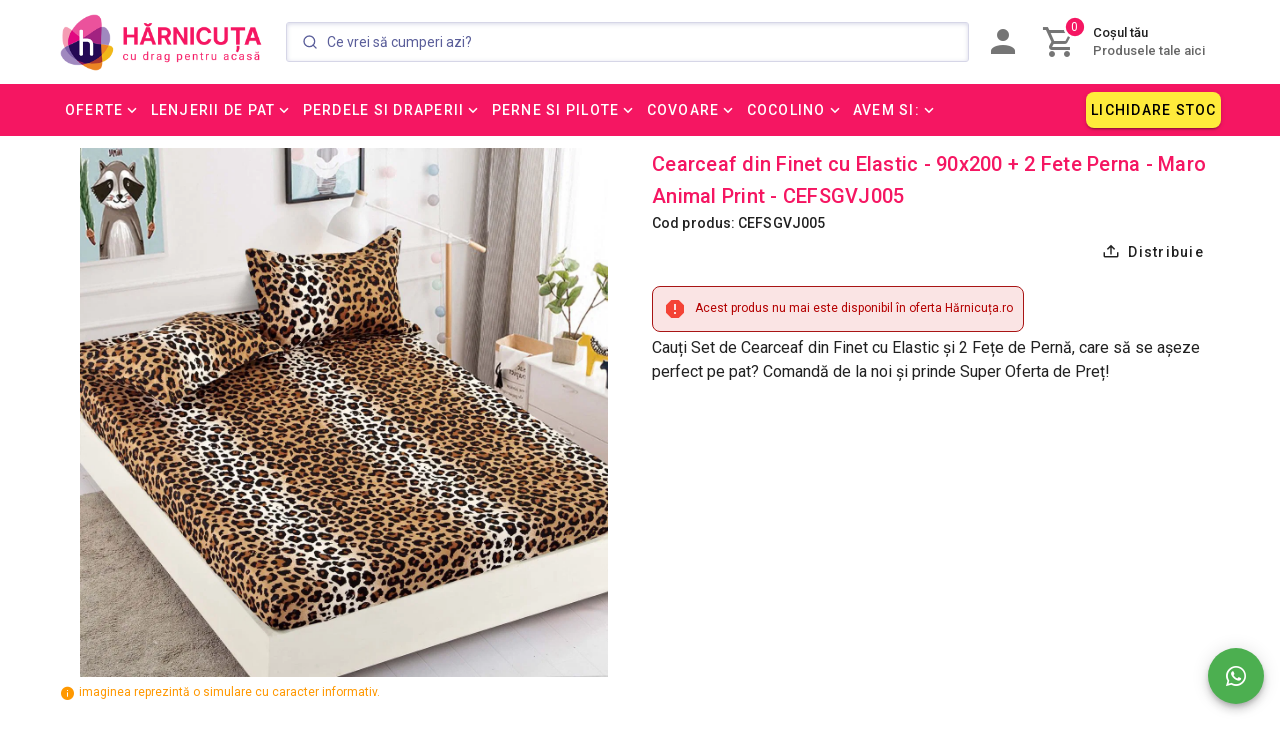

--- FILE ---
content_type: text/html; charset=utf-8
request_url: https://www.harnicuta.ro/cearceaf-din-finet-cu-elastic-90x200-2-fete-perna-maro-animal-print-cefsgvj005/pd
body_size: 72513
content:
<!doctype html>
<html data-n-head-ssr lang="ro" data-n-head="%7B%22lang%22:%7B%22ssr%22:%22ro%22%7D%7D">
  <head >
    <title>Cearceaf din Finet cu Elastic - 90x200 + 2 Fete Perna - Maro Animal Print - CEFSGVJ005</title><meta data-n-head="ssr" charset="utf-8"><meta data-n-head="ssr" name="viewport" content="width=device-width, initial-scale=1"><meta data-n-head="ssr" name="application-name" content="Hărnicuța.ro"><meta data-n-head="ssr" name="msapplication-TileColor" content="#f51662"><meta data-n-head="ssr" name="msapplication-TileImage" content="/icons/mstile-144x144.png"><meta data-n-head="ssr" name="msapplication-square70x70logo" content="/icons/mstile-70x70.png"><meta data-n-head="ssr" name="msapplication-square150x150logo" content="/icons/mstile-150x150.png"><meta data-n-head="ssr" name="msapplication-wide310x150logo" content="/icons/mstile-310x150.png"><meta data-n-head="ssr" name="msapplication-square310x310logo" content="/icons/mstile-310x310.png"><meta data-n-head="ssr" data-hid="charset" charset="utf-8"><meta data-n-head="ssr" data-hid="mobile-web-app-capable" name="mobile-web-app-capable" content="yes"><meta data-n-head="ssr" data-hid="apple-mobile-web-app-title" name="apple-mobile-web-app-title" content="Hărnicuța.ro"><meta data-n-head="ssr" data-hid="theme-color" name="theme-color" content="#f51662"><meta data-n-head="ssr" data-hid="og:site_name" name="og:site_name" property="og:site_name" content="Hărnicuța.ro"><meta data-n-head="ssr" name="facebook-domain-verification" content="d0lowa9btoi8ud8xvmqrhb2pqg3bk5"><meta data-n-head="ssr" data-hid="og:type" property="og:type" name="og:type" content="website"><meta data-n-head="ssr" data-hid="og:url" property="og:url" name="og:url" content="https://www.harnicuta.ro/cearceaf-din-finet-cu-elastic-90x200-2-fete-perna-maro-animal-print-cefsgvj005/pd"><meta data-n-head="ssr" data-hid="og:title" property="og:title" name="og:title" content="Cearceaf din Finet cu Elastic - 90x200 + 2 Fete Perna - Maro Animal Print - CEFSGVJ005"><meta data-n-head="ssr" data-hid="og:description" property="og:description" name="og:description" content="SET CEARCEAF CU ELASTIC DIN FINET + 2 FEȚE DE PERNĂ 
Setul format din cearceaf cu elastic și 2 fețe de pernă reprezintă alegerea ideală, dacă ești în căutarea unui set de lenjerii care să stea fix pe patul tău de o persoană. Cele 3 piese sunt confecționate din bumbac finet de calitate superioară, foarte plăcut la atingere. Conțin un amestec optim de bumbac și microfibră, iar datorită jocului de culori deosebit, vor aduce un plus de eleganță și rafinament dormitorului tău!

COMPOZIȚIA LENJERIEI: Compoziția lenjeriei este de 70% bumbac și 30% microfibră. Materialul este de calitate superioară, foarte rezistent și ușor de întreținut. 


CONȚINUTUL LENJERIEI: Acest set conține 3 piese: 1 cearceaf de pat cu elastic (dimensiuni: 90x200 cm) și 2 fețe de pernă (dimensiuni: 50x70 cm).


ÎNTREȚINEREA LENJERIEI: Lenjeria se spală la max. 40°C și se calcă la max. 130°C. Pentru rezistență sporită, nu recomandăm spălarea cu înălbitori chimici. 

 
NOTĂ: Pozele afișate sunt cu titlu de prezentare și au scop comercial. Pot exista mici diferențe de nuanță și de încadrare a imprimeului. Dimensiunile pot varia cu ±5cm."><meta data-n-head="ssr" data-hid="og:image" property="og:image" name="og:image" content="https://cdn-v1.harnicuta.ro/images/virtuemart/product/CEFSGVJ005.jpg?class=product"><meta data-n-head="ssr" data-hid="description" name="description" content=""><meta data-n-head="ssr" data-hid="keywords" name="keywords" content=""><link data-n-head="ssr" rel="icon" type="image/x-icon" href="/favicon.ico"><link data-n-head="ssr" rel="apple-touch-icon-precomposed" sizes="57x57" href="/icons/apple-touch-icon-57x57.png"><link data-n-head="ssr" rel="apple-touch-icon-precomposed" sizes="114x114" href="/icons/apple-touch-icon-114x114.png"><link data-n-head="ssr" rel="apple-touch-icon-precomposed" sizes="72x72" href="/icons/apple-touch-icon-72x72.png"><link data-n-head="ssr" rel="apple-touch-icon-precomposed" sizes="144x144" href="/icons/apple-touch-icon-144x144.png"><link data-n-head="ssr" rel="apple-touch-icon-precomposed" sizes="60x60" href="/icons/apple-touch-icon-60x60.png"><link data-n-head="ssr" rel="apple-touch-icon-precomposed" sizes="120x120" href="/icons/apple-touch-icon-120x120.png"><link data-n-head="ssr" rel="apple-touch-icon-precomposed" sizes="76x76" href="/icons/apple-touch-icon-76x76.png"><link data-n-head="ssr" rel="apple-touch-icon-precomposed" sizes="152x152" href="/icons/apple-touch-icon-152x152.png"><link data-n-head="ssr" rel="icon" type="image/png" href="/favicon-196x196.png" sizes="196x196"><link data-n-head="ssr" rel="icon" type="image/png" href="/favicon-96x96.png" sizes="96x96"><link data-n-head="ssr" rel="icon" type="image/png" href="/favicon-32x32.png" sizes="32x32"><link data-n-head="ssr" rel="icon" type="image/png" href="/favicon-16x16.png" sizes="16x16"><link data-n-head="ssr" rel="icon" type="image/png" href="/favicon-128.png" sizes="128x128"><link data-n-head="ssr" rel="stylesheet" type="text/css" href="https://fonts.googleapis.com/css?family=Roboto:100,300,400,500,700,900&amp;display=swap"><link data-n-head="ssr" rel="stylesheet" type="text/css" href="https://cdn.jsdelivr.net/npm/@mdi/font@latest/css/materialdesignicons.min.css"><link data-n-head="ssr" data-hid="shortcut-icon" rel="shortcut icon" href="/_nuxt/icons/icon_64x64.246c01.png"><link data-n-head="ssr" data-hid="apple-touch-icon" rel="apple-touch-icon" href="/_nuxt/icons/icon_512x512.246c01.png" sizes="512x512"><link data-n-head="ssr" rel="manifest" href="/_nuxt/manifest.dae0058c.json" data-hid="manifest"><link data-n-head="ssr" data-hid="canonical" rel="canonical" href="https://www.harnicuta.ro/cearceaf-din-finet-cu-elastic-90x200-2-fete-perna-maro-animal-print-cefsgvj005/pd"><link data-n-head="ssr" data-hid="5727-image" rel="preload" as="image" href="https://cdn-v1.harnicuta.ro/images/virtuemart/product/CEFSGVJ005.jpg?class=product"><link data-n-head="ssr" data-hid="20409-thumbnail-image" rel="preload" as="image" href="https://cdn-v1.harnicuta.ro/images/virtuemart/product/896.png?class=thumb&amp;v1"><link data-n-head="ssr" data-hid="20437-thumbnail-image" rel="preload" as="image" href="https://cdn-v1.harnicuta.ro/images/virtuemart/product/M0406.jpg?class=thumb&amp;v1"><link data-n-head="ssr" data-hid="19890-thumbnail-image" rel="preload" as="image" href="https://cdn-v1.harnicuta.ro/images/virtuemart/product/CEFCJ_L004.jpg?class=thumb&amp;v1"><link data-n-head="ssr" data-hid="20658-thumbnail-image" rel="preload" as="image" href="https://cdn-v1.harnicuta.ro/images/virtuemart/product/L066.jpg?class=thumb&amp;v1"><style data-n-head="vuetify" type="text/css" id="vuetify-theme-stylesheet" nonce="undefined">.v-application a { color: #f51662; }
.v-application .primary {
  background-color: #f51662 !important;
  border-color: #f51662 !important;
}
.v-application .primary--text {
  color: #f51662 !important;
  caret-color: #f51662 !important;
}
.v-application .primary.lighten-5 {
  background-color: #ffc1e6 !important;
  border-color: #ffc1e6 !important;
}
.v-application .primary--text.text--lighten-5 {
  color: #ffc1e6 !important;
  caret-color: #ffc1e6 !important;
}
.v-application .primary.lighten-4 {
  background-color: #ffa3ca !important;
  border-color: #ffa3ca !important;
}
.v-application .primary--text.text--lighten-4 {
  color: #ffa3ca !important;
  caret-color: #ffa3ca !important;
}
.v-application .primary.lighten-3 {
  background-color: #ff85af !important;
  border-color: #ff85af !important;
}
.v-application .primary--text.text--lighten-3 {
  color: #ff85af !important;
  caret-color: #ff85af !important;
}
.v-application .primary.lighten-2 {
  background-color: #ff6694 !important;
  border-color: #ff6694 !important;
}
.v-application .primary--text.text--lighten-2 {
  color: #ff6694 !important;
  caret-color: #ff6694 !important;
}
.v-application .primary.lighten-1 {
  background-color: #ff447b !important;
  border-color: #ff447b !important;
}
.v-application .primary--text.text--lighten-1 {
  color: #ff447b !important;
  caret-color: #ff447b !important;
}
.v-application .primary.darken-1 {
  background-color: #d5004b !important;
  border-color: #d5004b !important;
}
.v-application .primary--text.text--darken-1 {
  color: #d5004b !important;
  caret-color: #d5004b !important;
}
.v-application .primary.darken-2 {
  background-color: #b50034 !important;
  border-color: #b50034 !important;
}
.v-application .primary--text.text--darken-2 {
  color: #b50034 !important;
  caret-color: #b50034 !important;
}
.v-application .primary.darken-3 {
  background-color: #950020 !important;
  border-color: #950020 !important;
}
.v-application .primary--text.text--darken-3 {
  color: #950020 !important;
  caret-color: #950020 !important;
}
.v-application .primary.darken-4 {
  background-color: #760009 !important;
  border-color: #760009 !important;
}
.v-application .primary--text.text--darken-4 {
  color: #760009 !important;
  caret-color: #760009 !important;
}
.v-application .secondary {
  background-color: #424242 !important;
  border-color: #424242 !important;
}
.v-application .secondary--text {
  color: #424242 !important;
  caret-color: #424242 !important;
}
.v-application .secondary.lighten-5 {
  background-color: #c1c1c1 !important;
  border-color: #c1c1c1 !important;
}
.v-application .secondary--text.text--lighten-5 {
  color: #c1c1c1 !important;
  caret-color: #c1c1c1 !important;
}
.v-application .secondary.lighten-4 {
  background-color: #a6a6a6 !important;
  border-color: #a6a6a6 !important;
}
.v-application .secondary--text.text--lighten-4 {
  color: #a6a6a6 !important;
  caret-color: #a6a6a6 !important;
}
.v-application .secondary.lighten-3 {
  background-color: #8b8b8b !important;
  border-color: #8b8b8b !important;
}
.v-application .secondary--text.text--lighten-3 {
  color: #8b8b8b !important;
  caret-color: #8b8b8b !important;
}
.v-application .secondary.lighten-2 {
  background-color: #727272 !important;
  border-color: #727272 !important;
}
.v-application .secondary--text.text--lighten-2 {
  color: #727272 !important;
  caret-color: #727272 !important;
}
.v-application .secondary.lighten-1 {
  background-color: #595959 !important;
  border-color: #595959 !important;
}
.v-application .secondary--text.text--lighten-1 {
  color: #595959 !important;
  caret-color: #595959 !important;
}
.v-application .secondary.darken-1 {
  background-color: #2c2c2c !important;
  border-color: #2c2c2c !important;
}
.v-application .secondary--text.text--darken-1 {
  color: #2c2c2c !important;
  caret-color: #2c2c2c !important;
}
.v-application .secondary.darken-2 {
  background-color: #171717 !important;
  border-color: #171717 !important;
}
.v-application .secondary--text.text--darken-2 {
  color: #171717 !important;
  caret-color: #171717 !important;
}
.v-application .secondary.darken-3 {
  background-color: #000000 !important;
  border-color: #000000 !important;
}
.v-application .secondary--text.text--darken-3 {
  color: #000000 !important;
  caret-color: #000000 !important;
}
.v-application .secondary.darken-4 {
  background-color: #000000 !important;
  border-color: #000000 !important;
}
.v-application .secondary--text.text--darken-4 {
  color: #000000 !important;
  caret-color: #000000 !important;
}
.v-application .accent {
  background-color: #82b1ff !important;
  border-color: #82b1ff !important;
}
.v-application .accent--text {
  color: #82b1ff !important;
  caret-color: #82b1ff !important;
}
.v-application .accent.lighten-5 {
  background-color: #ffffff !important;
  border-color: #ffffff !important;
}
.v-application .accent--text.text--lighten-5 {
  color: #ffffff !important;
  caret-color: #ffffff !important;
}
.v-application .accent.lighten-4 {
  background-color: #f8ffff !important;
  border-color: #f8ffff !important;
}
.v-application .accent--text.text--lighten-4 {
  color: #f8ffff !important;
  caret-color: #f8ffff !important;
}
.v-application .accent.lighten-3 {
  background-color: #daffff !important;
  border-color: #daffff !important;
}
.v-application .accent--text.text--lighten-3 {
  color: #daffff !important;
  caret-color: #daffff !important;
}
.v-application .accent.lighten-2 {
  background-color: #bce8ff !important;
  border-color: #bce8ff !important;
}
.v-application .accent--text.text--lighten-2 {
  color: #bce8ff !important;
  caret-color: #bce8ff !important;
}
.v-application .accent.lighten-1 {
  background-color: #9fccff !important;
  border-color: #9fccff !important;
}
.v-application .accent--text.text--lighten-1 {
  color: #9fccff !important;
  caret-color: #9fccff !important;
}
.v-application .accent.darken-1 {
  background-color: #6596e2 !important;
  border-color: #6596e2 !important;
}
.v-application .accent--text.text--darken-1 {
  color: #6596e2 !important;
  caret-color: #6596e2 !important;
}
.v-application .accent.darken-2 {
  background-color: #467dc6 !important;
  border-color: #467dc6 !important;
}
.v-application .accent--text.text--darken-2 {
  color: #467dc6 !important;
  caret-color: #467dc6 !important;
}
.v-application .accent.darken-3 {
  background-color: #2364aa !important;
  border-color: #2364aa !important;
}
.v-application .accent--text.text--darken-3 {
  color: #2364aa !important;
  caret-color: #2364aa !important;
}
.v-application .accent.darken-4 {
  background-color: #004c90 !important;
  border-color: #004c90 !important;
}
.v-application .accent--text.text--darken-4 {
  color: #004c90 !important;
  caret-color: #004c90 !important;
}
.v-application .error {
  background-color: #ff5252 !important;
  border-color: #ff5252 !important;
}
.v-application .error--text {
  color: #ff5252 !important;
  caret-color: #ff5252 !important;
}
.v-application .error.lighten-5 {
  background-color: #ffe4d5 !important;
  border-color: #ffe4d5 !important;
}
.v-application .error--text.text--lighten-5 {
  color: #ffe4d5 !important;
  caret-color: #ffe4d5 !important;
}
.v-application .error.lighten-4 {
  background-color: #ffc6b9 !important;
  border-color: #ffc6b9 !important;
}
.v-application .error--text.text--lighten-4 {
  color: #ffc6b9 !important;
  caret-color: #ffc6b9 !important;
}
.v-application .error.lighten-3 {
  background-color: #ffa99e !important;
  border-color: #ffa99e !important;
}
.v-application .error--text.text--lighten-3 {
  color: #ffa99e !important;
  caret-color: #ffa99e !important;
}
.v-application .error.lighten-2 {
  background-color: #ff8c84 !important;
  border-color: #ff8c84 !important;
}
.v-application .error--text.text--lighten-2 {
  color: #ff8c84 !important;
  caret-color: #ff8c84 !important;
}
.v-application .error.lighten-1 {
  background-color: #ff6f6a !important;
  border-color: #ff6f6a !important;
}
.v-application .error--text.text--lighten-1 {
  color: #ff6f6a !important;
  caret-color: #ff6f6a !important;
}
.v-application .error.darken-1 {
  background-color: #df323b !important;
  border-color: #df323b !important;
}
.v-application .error--text.text--darken-1 {
  color: #df323b !important;
  caret-color: #df323b !important;
}
.v-application .error.darken-2 {
  background-color: #bf0025 !important;
  border-color: #bf0025 !important;
}
.v-application .error--text.text--darken-2 {
  color: #bf0025 !important;
  caret-color: #bf0025 !important;
}
.v-application .error.darken-3 {
  background-color: #9f0010 !important;
  border-color: #9f0010 !important;
}
.v-application .error--text.text--darken-3 {
  color: #9f0010 !important;
  caret-color: #9f0010 !important;
}
.v-application .error.darken-4 {
  background-color: #800000 !important;
  border-color: #800000 !important;
}
.v-application .error--text.text--darken-4 {
  color: #800000 !important;
  caret-color: #800000 !important;
}
.v-application .info {
  background-color: #2196f3 !important;
  border-color: #2196f3 !important;
}
.v-application .info--text {
  color: #2196f3 !important;
  caret-color: #2196f3 !important;
}
.v-application .info.lighten-5 {
  background-color: #d4ffff !important;
  border-color: #d4ffff !important;
}
.v-application .info--text.text--lighten-5 {
  color: #d4ffff !important;
  caret-color: #d4ffff !important;
}
.v-application .info.lighten-4 {
  background-color: #b5ffff !important;
  border-color: #b5ffff !important;
}
.v-application .info--text.text--lighten-4 {
  color: #b5ffff !important;
  caret-color: #b5ffff !important;
}
.v-application .info.lighten-3 {
  background-color: #95e8ff !important;
  border-color: #95e8ff !important;
}
.v-application .info--text.text--lighten-3 {
  color: #95e8ff !important;
  caret-color: #95e8ff !important;
}
.v-application .info.lighten-2 {
  background-color: #75ccff !important;
  border-color: #75ccff !important;
}
.v-application .info--text.text--lighten-2 {
  color: #75ccff !important;
  caret-color: #75ccff !important;
}
.v-application .info.lighten-1 {
  background-color: #51b0ff !important;
  border-color: #51b0ff !important;
}
.v-application .info--text.text--lighten-1 {
  color: #51b0ff !important;
  caret-color: #51b0ff !important;
}
.v-application .info.darken-1 {
  background-color: #007cd6 !important;
  border-color: #007cd6 !important;
}
.v-application .info--text.text--darken-1 {
  color: #007cd6 !important;
  caret-color: #007cd6 !important;
}
.v-application .info.darken-2 {
  background-color: #0064ba !important;
  border-color: #0064ba !important;
}
.v-application .info--text.text--darken-2 {
  color: #0064ba !important;
  caret-color: #0064ba !important;
}
.v-application .info.darken-3 {
  background-color: #004d9f !important;
  border-color: #004d9f !important;
}
.v-application .info--text.text--darken-3 {
  color: #004d9f !important;
  caret-color: #004d9f !important;
}
.v-application .info.darken-4 {
  background-color: #003784 !important;
  border-color: #003784 !important;
}
.v-application .info--text.text--darken-4 {
  color: #003784 !important;
  caret-color: #003784 !important;
}
.v-application .success {
  background-color: #4caf50 !important;
  border-color: #4caf50 !important;
}
.v-application .success--text {
  color: #4caf50 !important;
  caret-color: #4caf50 !important;
}
.v-application .success.lighten-5 {
  background-color: #dcffd6 !important;
  border-color: #dcffd6 !important;
}
.v-application .success--text.text--lighten-5 {
  color: #dcffd6 !important;
  caret-color: #dcffd6 !important;
}
.v-application .success.lighten-4 {
  background-color: #beffba !important;
  border-color: #beffba !important;
}
.v-application .success--text.text--lighten-4 {
  color: #beffba !important;
  caret-color: #beffba !important;
}
.v-application .success.lighten-3 {
  background-color: #a2ff9e !important;
  border-color: #a2ff9e !important;
}
.v-application .success--text.text--lighten-3 {
  color: #a2ff9e !important;
  caret-color: #a2ff9e !important;
}
.v-application .success.lighten-2 {
  background-color: #85e783 !important;
  border-color: #85e783 !important;
}
.v-application .success--text.text--lighten-2 {
  color: #85e783 !important;
  caret-color: #85e783 !important;
}
.v-application .success.lighten-1 {
  background-color: #69cb69 !important;
  border-color: #69cb69 !important;
}
.v-application .success--text.text--lighten-1 {
  color: #69cb69 !important;
  caret-color: #69cb69 !important;
}
.v-application .success.darken-1 {
  background-color: #2d9437 !important;
  border-color: #2d9437 !important;
}
.v-application .success--text.text--darken-1 {
  color: #2d9437 !important;
  caret-color: #2d9437 !important;
}
.v-application .success.darken-2 {
  background-color: #00791e !important;
  border-color: #00791e !important;
}
.v-application .success--text.text--darken-2 {
  color: #00791e !important;
  caret-color: #00791e !important;
}
.v-application .success.darken-3 {
  background-color: #006000 !important;
  border-color: #006000 !important;
}
.v-application .success--text.text--darken-3 {
  color: #006000 !important;
  caret-color: #006000 !important;
}
.v-application .success.darken-4 {
  background-color: #004700 !important;
  border-color: #004700 !important;
}
.v-application .success--text.text--darken-4 {
  color: #004700 !important;
  caret-color: #004700 !important;
}
.v-application .warning {
  background-color: #fb8c00 !important;
  border-color: #fb8c00 !important;
}
.v-application .warning--text {
  color: #fb8c00 !important;
  caret-color: #fb8c00 !important;
}
.v-application .warning.lighten-5 {
  background-color: #ffff9e !important;
  border-color: #ffff9e !important;
}
.v-application .warning--text.text--lighten-5 {
  color: #ffff9e !important;
  caret-color: #ffff9e !important;
}
.v-application .warning.lighten-4 {
  background-color: #fffb82 !important;
  border-color: #fffb82 !important;
}
.v-application .warning--text.text--lighten-4 {
  color: #fffb82 !important;
  caret-color: #fffb82 !important;
}
.v-application .warning.lighten-3 {
  background-color: #ffdf67 !important;
  border-color: #ffdf67 !important;
}
.v-application .warning--text.text--lighten-3 {
  color: #ffdf67 !important;
  caret-color: #ffdf67 !important;
}
.v-application .warning.lighten-2 {
  background-color: #ffc24b !important;
  border-color: #ffc24b !important;
}
.v-application .warning--text.text--lighten-2 {
  color: #ffc24b !important;
  caret-color: #ffc24b !important;
}
.v-application .warning.lighten-1 {
  background-color: #ffa72d !important;
  border-color: #ffa72d !important;
}
.v-application .warning--text.text--lighten-1 {
  color: #ffa72d !important;
  caret-color: #ffa72d !important;
}
.v-application .warning.darken-1 {
  background-color: #db7200 !important;
  border-color: #db7200 !important;
}
.v-application .warning--text.text--darken-1 {
  color: #db7200 !important;
  caret-color: #db7200 !important;
}
.v-application .warning.darken-2 {
  background-color: #bb5900 !important;
  border-color: #bb5900 !important;
}
.v-application .warning--text.text--darken-2 {
  color: #bb5900 !important;
  caret-color: #bb5900 !important;
}
.v-application .warning.darken-3 {
  background-color: #9d4000 !important;
  border-color: #9d4000 !important;
}
.v-application .warning--text.text--darken-3 {
  color: #9d4000 !important;
  caret-color: #9d4000 !important;
}
.v-application .warning.darken-4 {
  background-color: #802700 !important;
  border-color: #802700 !important;
}
.v-application .warning--text.text--darken-4 {
  color: #802700 !important;
  caret-color: #802700 !important;
}</style><script data-n-head="ssr" type="application/ld+json">{"@context":"https://schema.org/","@type":"Product","name":"Cearceaf din Finet cu Elastic - 90x200 + 2 Fete Perna - Maro Animal Print - CEFSGVJ005","description":"SET CEARCEAF CU ELASTIC DIN FINET + 2 FEȚE DE PERNĂ \r\nSetul format din cearceaf cu elastic și 2 fețe de pernă reprezintă alegerea ideală, dacă ești în căutarea unui set de lenjerii care să stea fix pe patul tău de o persoană. Cele 3 piese sunt confecționate din bumbac finet de calitate superioară, foarte plăcut la atingere. Conțin un amestec optim de bumbac și microfibră, iar datorită jocului de culori deosebit, vor aduce un plus de eleganță și rafinament dormitorului tău!\r\n\r\nCOMPOZIȚIA LENJERIEI: Compoziția lenjeriei este de 70% bumbac și 30% microfibră. Materialul este de calitate superioară, foarte rezistent și ușor de întreținut. \r\n\r\n\r\nCONȚINUTUL LENJERIEI: Acest set conține 3 piese: 1 cearceaf de pat cu elastic (dimensiuni: 90x200 cm) și 2 fețe de pernă (dimensiuni: 50x70 cm).\r\n\r\n\r\nÎNTREȚINEREA LENJERIEI: Lenjeria se spală la max. 40°C și se calcă la max. 130°C. Pentru rezistență sporită, nu recomandăm spălarea cu înălbitori chimici. \r\n\r\n \r\nNOTĂ: Pozele afișate sunt cu titlu de prezentare și au scop comercial. Pot exista mici diferențe de nuanță și de încadrare a imprimeului. Dimensiunile pot varia cu ±5cm.","sku":"CEFSGVJ005","image":"https://cdn-v1.harnicuta.ro/images/virtuemart/product/CEFSGVJ005.jpg?class=product","offers":[{"price":0,"priceCurrency":"RON"}],"availability":"https://schema.org/Discontinued","priceCurrency":"RON","url":"https://www.harnicuta.ro/cearceaf-din-finet-cu-elastic-90x200-2-fete-perna-maro-animal-print-cefsgvj005/pd"}</script><link rel="preload" href="/_nuxt/4455d76.js" as="script"><link rel="preload" href="/_nuxt/e0caa5f.js" as="script"><link rel="preload" href="/_nuxt/e705056.js" as="script"><link rel="preload" href="/_nuxt/8311333.js" as="script"><link rel="preload" href="/_nuxt/e09f50a.js" as="script"><style data-vue-ssr-id="5db1c400:0 63000ea3:0 2840f874:0 549a5500:0 e003f1f8:0 04604cc2:0 6b715e77:0 3d49e0e5:0 b9f570ac:0 7132a15d:0 90cfeb9c:0 40a6931c:0 744bab4a:0 424d9537:0 cdf93b5c:0 5e8d0e9e:0 0e36439c:0 516f87f8:0 73707fd0:0 5ee2ef52:0 1f651591:0 1cdf85c7:0 2fba213c:0 c82bbd6a:0 3f95a174:0 a9b20584:0 402355ff:0 160530c1:0 e23b7040:0 cf87dc84:0 5276b867:0 197fcea4:0 bb35a8d6:0 2065bca8:0 e6b013ca:0 dc0628f2:0 4f4f805e:0 22487aae:0 371f82d0:0 2bb34da4:0 3dc908a0:0 50788f08:0 3f1da7f4:0 5c37caa6:0 e8b41e5e:0 421e27d6:0 2d62e390:0 0d135400:0 7c06aa28:0 12a190a6:0 2e2bc7da:0 beda1088:0 7f6d4ad6:0 5e62c9d0:0 999cb8a8:0 5c8fbe94:0 5f757930:0 7e56e4e3:0 6c34a804:0 5d34489e:0 1cf92184:0 af656afa:0 a9c0a20c:0 3ed01787:0 d9930f7e:0 254773f2:0 6bc4c882:0 14ce1b36:0 65f80b3e:0 213de95e:0 1585fa47:0 77be0581:0 15a0477c:0">.theme--light.v-alert .v-alert--prominent .v-alert__icon:after{background:rgba(0,0,0,.12)}.theme--dark.v-alert .v-alert--prominent .v-alert__icon:after{background:hsla(0,0%,100%,.12)}.v-sheet.v-alert{border-radius:4px}.v-sheet.v-alert:not(.v-sheet--outlined){box-shadow:0 0 0 0 rgba(0,0,0,.2),0 0 0 0 rgba(0,0,0,.14),0 0 0 0 rgba(0,0,0,.12)}.v-sheet.v-alert.v-sheet--shaped{border-radius:24px 4px}.v-alert{display:block;font-size:16px;margin-bottom:16px;padding:16px;position:relative;transition:.3s cubic-bezier(.25,.8,.5,1)}.v-alert:not(.v-sheet--tile){border-radius:4px}.v-application--is-ltr .v-alert>.v-alert__content,.v-application--is-ltr .v-alert>.v-icon{margin-right:16px}.v-application--is-rtl .v-alert>.v-alert__content,.v-application--is-rtl .v-alert>.v-icon{margin-left:16px}.v-application--is-ltr .v-alert>.v-icon+.v-alert__content{margin-right:0}.v-application--is-rtl .v-alert>.v-icon+.v-alert__content{margin-left:0}.v-application--is-ltr .v-alert>.v-alert__content+.v-icon{margin-right:0}.v-application--is-rtl .v-alert>.v-alert__content+.v-icon{margin-left:0}.v-alert__border{border-style:solid;border-width:4px;content:"";position:absolute}.v-alert__border:not(.v-alert__border--has-color){opacity:.26}.v-alert__border--left,.v-alert__border--right{bottom:0;top:0}.v-alert__border--bottom,.v-alert__border--top{left:0;right:0}.v-alert__border--bottom{border-bottom-left-radius:inherit;border-bottom-right-radius:inherit;bottom:0}.v-application--is-ltr .v-alert__border--left{border-top-left-radius:inherit;border-bottom-left-radius:inherit;left:0}.v-application--is-ltr .v-alert__border--right,.v-application--is-rtl .v-alert__border--left{border-top-right-radius:inherit;border-bottom-right-radius:inherit;right:0}.v-application--is-rtl .v-alert__border--right{border-top-left-radius:inherit;border-bottom-left-radius:inherit;left:0}.v-alert__border--top{border-top-left-radius:inherit;border-top-right-radius:inherit;top:0}.v-alert__content{flex:1 1 auto}.v-application--is-ltr .v-alert__dismissible{margin:-16px -8px -16px 8px}.v-application--is-rtl .v-alert__dismissible{margin:-16px 8px -16px -8px}.v-alert__icon{align-self:flex-start;border-radius:50%;height:24px;min-width:24px;position:relative}.v-application--is-ltr .v-alert__icon{margin-right:16px}.v-application--is-rtl .v-alert__icon{margin-left:16px}.v-alert__icon.v-icon{font-size:24px}.v-alert__wrapper{align-items:center;border-radius:inherit;display:flex}.v-alert--dense{padding-top:8px;padding-bottom:8px}.v-alert--dense .v-alert__border{border-width:medium}.v-alert--outlined{background:transparent!important;border:thin solid!important}.v-alert--outlined .v-alert__icon{color:inherit!important}.v-alert--prominent .v-alert__icon{align-self:center;height:48px;min-width:48px}.v-alert--prominent .v-alert__icon:after{background:currentColor!important;border-radius:50%;bottom:0;content:"";left:0;opacity:.16;position:absolute;right:0;top:0}.v-alert--prominent .v-alert__icon.v-icon{font-size:32px}.v-alert--text{background:transparent!important}.v-alert--text:before{background-color:currentColor;border-radius:inherit;bottom:0;content:"";left:0;opacity:.12;position:absolute;pointer-events:none;right:0;top:0}
.theme--light.v-sheet{background-color:#fff;border-color:#fff;color:rgba(0,0,0,.87)}.theme--light.v-sheet--outlined{border:thin solid rgba(0,0,0,.12)}.theme--dark.v-sheet{background-color:#1e1e1e;border-color:#1e1e1e;color:#fff}.theme--dark.v-sheet--outlined{border:thin solid hsla(0,0%,100%,.12)}.v-sheet{border-radius:0}.v-sheet:not(.v-sheet--outlined){box-shadow:0 0 0 0 rgba(0,0,0,.2),0 0 0 0 rgba(0,0,0,.14),0 0 0 0 rgba(0,0,0,.12)}.v-sheet.v-sheet--shaped{border-radius:24px 0}
@-webkit-keyframes v-shake{59%{margin-left:0}60%,80%{margin-left:2px}70%,90%{margin-left:-2px}}@keyframes v-shake{59%{margin-left:0}60%,80%{margin-left:2px}70%,90%{margin-left:-2px}}.v-application .black{background-color:#000!important;border-color:#000!important}.v-application .black--text{color:#000!important;caret-color:#000!important}.v-application .white{background-color:#fff!important;border-color:#fff!important}.v-application .white--text{color:#fff!important;caret-color:#fff!important}.v-application .transparent{background-color:transparent!important;border-color:transparent!important}.v-application .transparent--text{color:transparent!important;caret-color:transparent!important}.v-application .red{background-color:#f44336!important;border-color:#f44336!important}.v-application .red--text{color:#f44336!important;caret-color:#f44336!important}.v-application .red.lighten-5{background-color:#ffebee!important;border-color:#ffebee!important}.v-application .red--text.text--lighten-5{color:#ffebee!important;caret-color:#ffebee!important}.v-application .red.lighten-4{background-color:#ffcdd2!important;border-color:#ffcdd2!important}.v-application .red--text.text--lighten-4{color:#ffcdd2!important;caret-color:#ffcdd2!important}.v-application .red.lighten-3{background-color:#ef9a9a!important;border-color:#ef9a9a!important}.v-application .red--text.text--lighten-3{color:#ef9a9a!important;caret-color:#ef9a9a!important}.v-application .red.lighten-2{background-color:#e57373!important;border-color:#e57373!important}.v-application .red--text.text--lighten-2{color:#e57373!important;caret-color:#e57373!important}.v-application .red.lighten-1{background-color:#ef5350!important;border-color:#ef5350!important}.v-application .red--text.text--lighten-1{color:#ef5350!important;caret-color:#ef5350!important}.v-application .red.darken-1{background-color:#e53935!important;border-color:#e53935!important}.v-application .red--text.text--darken-1{color:#e53935!important;caret-color:#e53935!important}.v-application .red.darken-2{background-color:#d32f2f!important;border-color:#d32f2f!important}.v-application .red--text.text--darken-2{color:#d32f2f!important;caret-color:#d32f2f!important}.v-application .red.darken-3{background-color:#c62828!important;border-color:#c62828!important}.v-application .red--text.text--darken-3{color:#c62828!important;caret-color:#c62828!important}.v-application .red.darken-4{background-color:#b71c1c!important;border-color:#b71c1c!important}.v-application .red--text.text--darken-4{color:#b71c1c!important;caret-color:#b71c1c!important}.v-application .red.accent-1{background-color:#ff8a80!important;border-color:#ff8a80!important}.v-application .red--text.text--accent-1{color:#ff8a80!important;caret-color:#ff8a80!important}.v-application .red.accent-2{background-color:#ff5252!important;border-color:#ff5252!important}.v-application .red--text.text--accent-2{color:#ff5252!important;caret-color:#ff5252!important}.v-application .red.accent-3{background-color:#ff1744!important;border-color:#ff1744!important}.v-application .red--text.text--accent-3{color:#ff1744!important;caret-color:#ff1744!important}.v-application .red.accent-4{background-color:#d50000!important;border-color:#d50000!important}.v-application .red--text.text--accent-4{color:#d50000!important;caret-color:#d50000!important}.v-application .pink{background-color:#e91e63!important;border-color:#e91e63!important}.v-application .pink--text{color:#e91e63!important;caret-color:#e91e63!important}.v-application .pink.lighten-5{background-color:#fce4ec!important;border-color:#fce4ec!important}.v-application .pink--text.text--lighten-5{color:#fce4ec!important;caret-color:#fce4ec!important}.v-application .pink.lighten-4{background-color:#f8bbd0!important;border-color:#f8bbd0!important}.v-application .pink--text.text--lighten-4{color:#f8bbd0!important;caret-color:#f8bbd0!important}.v-application .pink.lighten-3{background-color:#f48fb1!important;border-color:#f48fb1!important}.v-application .pink--text.text--lighten-3{color:#f48fb1!important;caret-color:#f48fb1!important}.v-application .pink.lighten-2{background-color:#f06292!important;border-color:#f06292!important}.v-application .pink--text.text--lighten-2{color:#f06292!important;caret-color:#f06292!important}.v-application .pink.lighten-1{background-color:#ec407a!important;border-color:#ec407a!important}.v-application .pink--text.text--lighten-1{color:#ec407a!important;caret-color:#ec407a!important}.v-application .pink.darken-1{background-color:#d81b60!important;border-color:#d81b60!important}.v-application .pink--text.text--darken-1{color:#d81b60!important;caret-color:#d81b60!important}.v-application .pink.darken-2{background-color:#c2185b!important;border-color:#c2185b!important}.v-application .pink--text.text--darken-2{color:#c2185b!important;caret-color:#c2185b!important}.v-application .pink.darken-3{background-color:#ad1457!important;border-color:#ad1457!important}.v-application .pink--text.text--darken-3{color:#ad1457!important;caret-color:#ad1457!important}.v-application .pink.darken-4{background-color:#880e4f!important;border-color:#880e4f!important}.v-application .pink--text.text--darken-4{color:#880e4f!important;caret-color:#880e4f!important}.v-application .pink.accent-1{background-color:#ff80ab!important;border-color:#ff80ab!important}.v-application .pink--text.text--accent-1{color:#ff80ab!important;caret-color:#ff80ab!important}.v-application .pink.accent-2{background-color:#ff4081!important;border-color:#ff4081!important}.v-application .pink--text.text--accent-2{color:#ff4081!important;caret-color:#ff4081!important}.v-application .pink.accent-3{background-color:#f50057!important;border-color:#f50057!important}.v-application .pink--text.text--accent-3{color:#f50057!important;caret-color:#f50057!important}.v-application .pink.accent-4{background-color:#c51162!important;border-color:#c51162!important}.v-application .pink--text.text--accent-4{color:#c51162!important;caret-color:#c51162!important}.v-application .purple{background-color:#9c27b0!important;border-color:#9c27b0!important}.v-application .purple--text{color:#9c27b0!important;caret-color:#9c27b0!important}.v-application .purple.lighten-5{background-color:#f3e5f5!important;border-color:#f3e5f5!important}.v-application .purple--text.text--lighten-5{color:#f3e5f5!important;caret-color:#f3e5f5!important}.v-application .purple.lighten-4{background-color:#e1bee7!important;border-color:#e1bee7!important}.v-application .purple--text.text--lighten-4{color:#e1bee7!important;caret-color:#e1bee7!important}.v-application .purple.lighten-3{background-color:#ce93d8!important;border-color:#ce93d8!important}.v-application .purple--text.text--lighten-3{color:#ce93d8!important;caret-color:#ce93d8!important}.v-application .purple.lighten-2{background-color:#ba68c8!important;border-color:#ba68c8!important}.v-application .purple--text.text--lighten-2{color:#ba68c8!important;caret-color:#ba68c8!important}.v-application .purple.lighten-1{background-color:#ab47bc!important;border-color:#ab47bc!important}.v-application .purple--text.text--lighten-1{color:#ab47bc!important;caret-color:#ab47bc!important}.v-application .purple.darken-1{background-color:#8e24aa!important;border-color:#8e24aa!important}.v-application .purple--text.text--darken-1{color:#8e24aa!important;caret-color:#8e24aa!important}.v-application .purple.darken-2{background-color:#7b1fa2!important;border-color:#7b1fa2!important}.v-application .purple--text.text--darken-2{color:#7b1fa2!important;caret-color:#7b1fa2!important}.v-application .purple.darken-3{background-color:#6a1b9a!important;border-color:#6a1b9a!important}.v-application .purple--text.text--darken-3{color:#6a1b9a!important;caret-color:#6a1b9a!important}.v-application .purple.darken-4{background-color:#4a148c!important;border-color:#4a148c!important}.v-application .purple--text.text--darken-4{color:#4a148c!important;caret-color:#4a148c!important}.v-application .purple.accent-1{background-color:#ea80fc!important;border-color:#ea80fc!important}.v-application .purple--text.text--accent-1{color:#ea80fc!important;caret-color:#ea80fc!important}.v-application .purple.accent-2{background-color:#e040fb!important;border-color:#e040fb!important}.v-application .purple--text.text--accent-2{color:#e040fb!important;caret-color:#e040fb!important}.v-application .purple.accent-3{background-color:#d500f9!important;border-color:#d500f9!important}.v-application .purple--text.text--accent-3{color:#d500f9!important;caret-color:#d500f9!important}.v-application .purple.accent-4{background-color:#a0f!important;border-color:#a0f!important}.v-application .purple--text.text--accent-4{color:#a0f!important;caret-color:#a0f!important}.v-application .deep-purple{background-color:#673ab7!important;border-color:#673ab7!important}.v-application .deep-purple--text{color:#673ab7!important;caret-color:#673ab7!important}.v-application .deep-purple.lighten-5{background-color:#ede7f6!important;border-color:#ede7f6!important}.v-application .deep-purple--text.text--lighten-5{color:#ede7f6!important;caret-color:#ede7f6!important}.v-application .deep-purple.lighten-4{background-color:#d1c4e9!important;border-color:#d1c4e9!important}.v-application .deep-purple--text.text--lighten-4{color:#d1c4e9!important;caret-color:#d1c4e9!important}.v-application .deep-purple.lighten-3{background-color:#b39ddb!important;border-color:#b39ddb!important}.v-application .deep-purple--text.text--lighten-3{color:#b39ddb!important;caret-color:#b39ddb!important}.v-application .deep-purple.lighten-2{background-color:#9575cd!important;border-color:#9575cd!important}.v-application .deep-purple--text.text--lighten-2{color:#9575cd!important;caret-color:#9575cd!important}.v-application .deep-purple.lighten-1{background-color:#7e57c2!important;border-color:#7e57c2!important}.v-application .deep-purple--text.text--lighten-1{color:#7e57c2!important;caret-color:#7e57c2!important}.v-application .deep-purple.darken-1{background-color:#5e35b1!important;border-color:#5e35b1!important}.v-application .deep-purple--text.text--darken-1{color:#5e35b1!important;caret-color:#5e35b1!important}.v-application .deep-purple.darken-2{background-color:#512da8!important;border-color:#512da8!important}.v-application .deep-purple--text.text--darken-2{color:#512da8!important;caret-color:#512da8!important}.v-application .deep-purple.darken-3{background-color:#4527a0!important;border-color:#4527a0!important}.v-application .deep-purple--text.text--darken-3{color:#4527a0!important;caret-color:#4527a0!important}.v-application .deep-purple.darken-4{background-color:#311b92!important;border-color:#311b92!important}.v-application .deep-purple--text.text--darken-4{color:#311b92!important;caret-color:#311b92!important}.v-application .deep-purple.accent-1{background-color:#b388ff!important;border-color:#b388ff!important}.v-application .deep-purple--text.text--accent-1{color:#b388ff!important;caret-color:#b388ff!important}.v-application .deep-purple.accent-2{background-color:#7c4dff!important;border-color:#7c4dff!important}.v-application .deep-purple--text.text--accent-2{color:#7c4dff!important;caret-color:#7c4dff!important}.v-application .deep-purple.accent-3{background-color:#651fff!important;border-color:#651fff!important}.v-application .deep-purple--text.text--accent-3{color:#651fff!important;caret-color:#651fff!important}.v-application .deep-purple.accent-4{background-color:#6200ea!important;border-color:#6200ea!important}.v-application .deep-purple--text.text--accent-4{color:#6200ea!important;caret-color:#6200ea!important}.v-application .indigo{background-color:#3f51b5!important;border-color:#3f51b5!important}.v-application .indigo--text{color:#3f51b5!important;caret-color:#3f51b5!important}.v-application .indigo.lighten-5{background-color:#e8eaf6!important;border-color:#e8eaf6!important}.v-application .indigo--text.text--lighten-5{color:#e8eaf6!important;caret-color:#e8eaf6!important}.v-application .indigo.lighten-4{background-color:#c5cae9!important;border-color:#c5cae9!important}.v-application .indigo--text.text--lighten-4{color:#c5cae9!important;caret-color:#c5cae9!important}.v-application .indigo.lighten-3{background-color:#9fa8da!important;border-color:#9fa8da!important}.v-application .indigo--text.text--lighten-3{color:#9fa8da!important;caret-color:#9fa8da!important}.v-application .indigo.lighten-2{background-color:#7986cb!important;border-color:#7986cb!important}.v-application .indigo--text.text--lighten-2{color:#7986cb!important;caret-color:#7986cb!important}.v-application .indigo.lighten-1{background-color:#5c6bc0!important;border-color:#5c6bc0!important}.v-application .indigo--text.text--lighten-1{color:#5c6bc0!important;caret-color:#5c6bc0!important}.v-application .indigo.darken-1{background-color:#3949ab!important;border-color:#3949ab!important}.v-application .indigo--text.text--darken-1{color:#3949ab!important;caret-color:#3949ab!important}.v-application .indigo.darken-2{background-color:#303f9f!important;border-color:#303f9f!important}.v-application .indigo--text.text--darken-2{color:#303f9f!important;caret-color:#303f9f!important}.v-application .indigo.darken-3{background-color:#283593!important;border-color:#283593!important}.v-application .indigo--text.text--darken-3{color:#283593!important;caret-color:#283593!important}.v-application .indigo.darken-4{background-color:#1a237e!important;border-color:#1a237e!important}.v-application .indigo--text.text--darken-4{color:#1a237e!important;caret-color:#1a237e!important}.v-application .indigo.accent-1{background-color:#8c9eff!important;border-color:#8c9eff!important}.v-application .indigo--text.text--accent-1{color:#8c9eff!important;caret-color:#8c9eff!important}.v-application .indigo.accent-2{background-color:#536dfe!important;border-color:#536dfe!important}.v-application .indigo--text.text--accent-2{color:#536dfe!important;caret-color:#536dfe!important}.v-application .indigo.accent-3{background-color:#3d5afe!important;border-color:#3d5afe!important}.v-application .indigo--text.text--accent-3{color:#3d5afe!important;caret-color:#3d5afe!important}.v-application .indigo.accent-4{background-color:#304ffe!important;border-color:#304ffe!important}.v-application .indigo--text.text--accent-4{color:#304ffe!important;caret-color:#304ffe!important}.v-application .blue{background-color:#2196f3!important;border-color:#2196f3!important}.v-application .blue--text{color:#2196f3!important;caret-color:#2196f3!important}.v-application .blue.lighten-5{background-color:#e3f2fd!important;border-color:#e3f2fd!important}.v-application .blue--text.text--lighten-5{color:#e3f2fd!important;caret-color:#e3f2fd!important}.v-application .blue.lighten-4{background-color:#bbdefb!important;border-color:#bbdefb!important}.v-application .blue--text.text--lighten-4{color:#bbdefb!important;caret-color:#bbdefb!important}.v-application .blue.lighten-3{background-color:#90caf9!important;border-color:#90caf9!important}.v-application .blue--text.text--lighten-3{color:#90caf9!important;caret-color:#90caf9!important}.v-application .blue.lighten-2{background-color:#64b5f6!important;border-color:#64b5f6!important}.v-application .blue--text.text--lighten-2{color:#64b5f6!important;caret-color:#64b5f6!important}.v-application .blue.lighten-1{background-color:#42a5f5!important;border-color:#42a5f5!important}.v-application .blue--text.text--lighten-1{color:#42a5f5!important;caret-color:#42a5f5!important}.v-application .blue.darken-1{background-color:#1e88e5!important;border-color:#1e88e5!important}.v-application .blue--text.text--darken-1{color:#1e88e5!important;caret-color:#1e88e5!important}.v-application .blue.darken-2{background-color:#1976d2!important;border-color:#1976d2!important}.v-application .blue--text.text--darken-2{color:#1976d2!important;caret-color:#1976d2!important}.v-application .blue.darken-3{background-color:#1565c0!important;border-color:#1565c0!important}.v-application .blue--text.text--darken-3{color:#1565c0!important;caret-color:#1565c0!important}.v-application .blue.darken-4{background-color:#0d47a1!important;border-color:#0d47a1!important}.v-application .blue--text.text--darken-4{color:#0d47a1!important;caret-color:#0d47a1!important}.v-application .blue.accent-1{background-color:#82b1ff!important;border-color:#82b1ff!important}.v-application .blue--text.text--accent-1{color:#82b1ff!important;caret-color:#82b1ff!important}.v-application .blue.accent-2{background-color:#448aff!important;border-color:#448aff!important}.v-application .blue--text.text--accent-2{color:#448aff!important;caret-color:#448aff!important}.v-application .blue.accent-3{background-color:#2979ff!important;border-color:#2979ff!important}.v-application .blue--text.text--accent-3{color:#2979ff!important;caret-color:#2979ff!important}.v-application .blue.accent-4{background-color:#2962ff!important;border-color:#2962ff!important}.v-application .blue--text.text--accent-4{color:#2962ff!important;caret-color:#2962ff!important}.v-application .light-blue{background-color:#03a9f4!important;border-color:#03a9f4!important}.v-application .light-blue--text{color:#03a9f4!important;caret-color:#03a9f4!important}.v-application .light-blue.lighten-5{background-color:#e1f5fe!important;border-color:#e1f5fe!important}.v-application .light-blue--text.text--lighten-5{color:#e1f5fe!important;caret-color:#e1f5fe!important}.v-application .light-blue.lighten-4{background-color:#b3e5fc!important;border-color:#b3e5fc!important}.v-application .light-blue--text.text--lighten-4{color:#b3e5fc!important;caret-color:#b3e5fc!important}.v-application .light-blue.lighten-3{background-color:#81d4fa!important;border-color:#81d4fa!important}.v-application .light-blue--text.text--lighten-3{color:#81d4fa!important;caret-color:#81d4fa!important}.v-application .light-blue.lighten-2{background-color:#4fc3f7!important;border-color:#4fc3f7!important}.v-application .light-blue--text.text--lighten-2{color:#4fc3f7!important;caret-color:#4fc3f7!important}.v-application .light-blue.lighten-1{background-color:#29b6f6!important;border-color:#29b6f6!important}.v-application .light-blue--text.text--lighten-1{color:#29b6f6!important;caret-color:#29b6f6!important}.v-application .light-blue.darken-1{background-color:#039be5!important;border-color:#039be5!important}.v-application .light-blue--text.text--darken-1{color:#039be5!important;caret-color:#039be5!important}.v-application .light-blue.darken-2{background-color:#0288d1!important;border-color:#0288d1!important}.v-application .light-blue--text.text--darken-2{color:#0288d1!important;caret-color:#0288d1!important}.v-application .light-blue.darken-3{background-color:#0277bd!important;border-color:#0277bd!important}.v-application .light-blue--text.text--darken-3{color:#0277bd!important;caret-color:#0277bd!important}.v-application .light-blue.darken-4{background-color:#01579b!important;border-color:#01579b!important}.v-application .light-blue--text.text--darken-4{color:#01579b!important;caret-color:#01579b!important}.v-application .light-blue.accent-1{background-color:#80d8ff!important;border-color:#80d8ff!important}.v-application .light-blue--text.text--accent-1{color:#80d8ff!important;caret-color:#80d8ff!important}.v-application .light-blue.accent-2{background-color:#40c4ff!important;border-color:#40c4ff!important}.v-application .light-blue--text.text--accent-2{color:#40c4ff!important;caret-color:#40c4ff!important}.v-application .light-blue.accent-3{background-color:#00b0ff!important;border-color:#00b0ff!important}.v-application .light-blue--text.text--accent-3{color:#00b0ff!important;caret-color:#00b0ff!important}.v-application .light-blue.accent-4{background-color:#0091ea!important;border-color:#0091ea!important}.v-application .light-blue--text.text--accent-4{color:#0091ea!important;caret-color:#0091ea!important}.v-application .cyan{background-color:#00bcd4!important;border-color:#00bcd4!important}.v-application .cyan--text{color:#00bcd4!important;caret-color:#00bcd4!important}.v-application .cyan.lighten-5{background-color:#e0f7fa!important;border-color:#e0f7fa!important}.v-application .cyan--text.text--lighten-5{color:#e0f7fa!important;caret-color:#e0f7fa!important}.v-application .cyan.lighten-4{background-color:#b2ebf2!important;border-color:#b2ebf2!important}.v-application .cyan--text.text--lighten-4{color:#b2ebf2!important;caret-color:#b2ebf2!important}.v-application .cyan.lighten-3{background-color:#80deea!important;border-color:#80deea!important}.v-application .cyan--text.text--lighten-3{color:#80deea!important;caret-color:#80deea!important}.v-application .cyan.lighten-2{background-color:#4dd0e1!important;border-color:#4dd0e1!important}.v-application .cyan--text.text--lighten-2{color:#4dd0e1!important;caret-color:#4dd0e1!important}.v-application .cyan.lighten-1{background-color:#26c6da!important;border-color:#26c6da!important}.v-application .cyan--text.text--lighten-1{color:#26c6da!important;caret-color:#26c6da!important}.v-application .cyan.darken-1{background-color:#00acc1!important;border-color:#00acc1!important}.v-application .cyan--text.text--darken-1{color:#00acc1!important;caret-color:#00acc1!important}.v-application .cyan.darken-2{background-color:#0097a7!important;border-color:#0097a7!important}.v-application .cyan--text.text--darken-2{color:#0097a7!important;caret-color:#0097a7!important}.v-application .cyan.darken-3{background-color:#00838f!important;border-color:#00838f!important}.v-application .cyan--text.text--darken-3{color:#00838f!important;caret-color:#00838f!important}.v-application .cyan.darken-4{background-color:#006064!important;border-color:#006064!important}.v-application .cyan--text.text--darken-4{color:#006064!important;caret-color:#006064!important}.v-application .cyan.accent-1{background-color:#84ffff!important;border-color:#84ffff!important}.v-application .cyan--text.text--accent-1{color:#84ffff!important;caret-color:#84ffff!important}.v-application .cyan.accent-2{background-color:#18ffff!important;border-color:#18ffff!important}.v-application .cyan--text.text--accent-2{color:#18ffff!important;caret-color:#18ffff!important}.v-application .cyan.accent-3{background-color:#00e5ff!important;border-color:#00e5ff!important}.v-application .cyan--text.text--accent-3{color:#00e5ff!important;caret-color:#00e5ff!important}.v-application .cyan.accent-4{background-color:#00b8d4!important;border-color:#00b8d4!important}.v-application .cyan--text.text--accent-4{color:#00b8d4!important;caret-color:#00b8d4!important}.v-application .teal{background-color:#009688!important;border-color:#009688!important}.v-application .teal--text{color:#009688!important;caret-color:#009688!important}.v-application .teal.lighten-5{background-color:#e0f2f1!important;border-color:#e0f2f1!important}.v-application .teal--text.text--lighten-5{color:#e0f2f1!important;caret-color:#e0f2f1!important}.v-application .teal.lighten-4{background-color:#b2dfdb!important;border-color:#b2dfdb!important}.v-application .teal--text.text--lighten-4{color:#b2dfdb!important;caret-color:#b2dfdb!important}.v-application .teal.lighten-3{background-color:#80cbc4!important;border-color:#80cbc4!important}.v-application .teal--text.text--lighten-3{color:#80cbc4!important;caret-color:#80cbc4!important}.v-application .teal.lighten-2{background-color:#4db6ac!important;border-color:#4db6ac!important}.v-application .teal--text.text--lighten-2{color:#4db6ac!important;caret-color:#4db6ac!important}.v-application .teal.lighten-1{background-color:#26a69a!important;border-color:#26a69a!important}.v-application .teal--text.text--lighten-1{color:#26a69a!important;caret-color:#26a69a!important}.v-application .teal.darken-1{background-color:#00897b!important;border-color:#00897b!important}.v-application .teal--text.text--darken-1{color:#00897b!important;caret-color:#00897b!important}.v-application .teal.darken-2{background-color:#00796b!important;border-color:#00796b!important}.v-application .teal--text.text--darken-2{color:#00796b!important;caret-color:#00796b!important}.v-application .teal.darken-3{background-color:#00695c!important;border-color:#00695c!important}.v-application .teal--text.text--darken-3{color:#00695c!important;caret-color:#00695c!important}.v-application .teal.darken-4{background-color:#004d40!important;border-color:#004d40!important}.v-application .teal--text.text--darken-4{color:#004d40!important;caret-color:#004d40!important}.v-application .teal.accent-1{background-color:#a7ffeb!important;border-color:#a7ffeb!important}.v-application .teal--text.text--accent-1{color:#a7ffeb!important;caret-color:#a7ffeb!important}.v-application .teal.accent-2{background-color:#64ffda!important;border-color:#64ffda!important}.v-application .teal--text.text--accent-2{color:#64ffda!important;caret-color:#64ffda!important}.v-application .teal.accent-3{background-color:#1de9b6!important;border-color:#1de9b6!important}.v-application .teal--text.text--accent-3{color:#1de9b6!important;caret-color:#1de9b6!important}.v-application .teal.accent-4{background-color:#00bfa5!important;border-color:#00bfa5!important}.v-application .teal--text.text--accent-4{color:#00bfa5!important;caret-color:#00bfa5!important}.v-application .green{background-color:#4caf50!important;border-color:#4caf50!important}.v-application .green--text{color:#4caf50!important;caret-color:#4caf50!important}.v-application .green.lighten-5{background-color:#e8f5e9!important;border-color:#e8f5e9!important}.v-application .green--text.text--lighten-5{color:#e8f5e9!important;caret-color:#e8f5e9!important}.v-application .green.lighten-4{background-color:#c8e6c9!important;border-color:#c8e6c9!important}.v-application .green--text.text--lighten-4{color:#c8e6c9!important;caret-color:#c8e6c9!important}.v-application .green.lighten-3{background-color:#a5d6a7!important;border-color:#a5d6a7!important}.v-application .green--text.text--lighten-3{color:#a5d6a7!important;caret-color:#a5d6a7!important}.v-application .green.lighten-2{background-color:#81c784!important;border-color:#81c784!important}.v-application .green--text.text--lighten-2{color:#81c784!important;caret-color:#81c784!important}.v-application .green.lighten-1{background-color:#66bb6a!important;border-color:#66bb6a!important}.v-application .green--text.text--lighten-1{color:#66bb6a!important;caret-color:#66bb6a!important}.v-application .green.darken-1{background-color:#43a047!important;border-color:#43a047!important}.v-application .green--text.text--darken-1{color:#43a047!important;caret-color:#43a047!important}.v-application .green.darken-2{background-color:#388e3c!important;border-color:#388e3c!important}.v-application .green--text.text--darken-2{color:#388e3c!important;caret-color:#388e3c!important}.v-application .green.darken-3{background-color:#2e7d32!important;border-color:#2e7d32!important}.v-application .green--text.text--darken-3{color:#2e7d32!important;caret-color:#2e7d32!important}.v-application .green.darken-4{background-color:#1b5e20!important;border-color:#1b5e20!important}.v-application .green--text.text--darken-4{color:#1b5e20!important;caret-color:#1b5e20!important}.v-application .green.accent-1{background-color:#b9f6ca!important;border-color:#b9f6ca!important}.v-application .green--text.text--accent-1{color:#b9f6ca!important;caret-color:#b9f6ca!important}.v-application .green.accent-2{background-color:#69f0ae!important;border-color:#69f0ae!important}.v-application .green--text.text--accent-2{color:#69f0ae!important;caret-color:#69f0ae!important}.v-application .green.accent-3{background-color:#00e676!important;border-color:#00e676!important}.v-application .green--text.text--accent-3{color:#00e676!important;caret-color:#00e676!important}.v-application .green.accent-4{background-color:#00c853!important;border-color:#00c853!important}.v-application .green--text.text--accent-4{color:#00c853!important;caret-color:#00c853!important}.v-application .light-green{background-color:#8bc34a!important;border-color:#8bc34a!important}.v-application .light-green--text{color:#8bc34a!important;caret-color:#8bc34a!important}.v-application .light-green.lighten-5{background-color:#f1f8e9!important;border-color:#f1f8e9!important}.v-application .light-green--text.text--lighten-5{color:#f1f8e9!important;caret-color:#f1f8e9!important}.v-application .light-green.lighten-4{background-color:#dcedc8!important;border-color:#dcedc8!important}.v-application .light-green--text.text--lighten-4{color:#dcedc8!important;caret-color:#dcedc8!important}.v-application .light-green.lighten-3{background-color:#c5e1a5!important;border-color:#c5e1a5!important}.v-application .light-green--text.text--lighten-3{color:#c5e1a5!important;caret-color:#c5e1a5!important}.v-application .light-green.lighten-2{background-color:#aed581!important;border-color:#aed581!important}.v-application .light-green--text.text--lighten-2{color:#aed581!important;caret-color:#aed581!important}.v-application .light-green.lighten-1{background-color:#9ccc65!important;border-color:#9ccc65!important}.v-application .light-green--text.text--lighten-1{color:#9ccc65!important;caret-color:#9ccc65!important}.v-application .light-green.darken-1{background-color:#7cb342!important;border-color:#7cb342!important}.v-application .light-green--text.text--darken-1{color:#7cb342!important;caret-color:#7cb342!important}.v-application .light-green.darken-2{background-color:#689f38!important;border-color:#689f38!important}.v-application .light-green--text.text--darken-2{color:#689f38!important;caret-color:#689f38!important}.v-application .light-green.darken-3{background-color:#558b2f!important;border-color:#558b2f!important}.v-application .light-green--text.text--darken-3{color:#558b2f!important;caret-color:#558b2f!important}.v-application .light-green.darken-4{background-color:#33691e!important;border-color:#33691e!important}.v-application .light-green--text.text--darken-4{color:#33691e!important;caret-color:#33691e!important}.v-application .light-green.accent-1{background-color:#ccff90!important;border-color:#ccff90!important}.v-application .light-green--text.text--accent-1{color:#ccff90!important;caret-color:#ccff90!important}.v-application .light-green.accent-2{background-color:#b2ff59!important;border-color:#b2ff59!important}.v-application .light-green--text.text--accent-2{color:#b2ff59!important;caret-color:#b2ff59!important}.v-application .light-green.accent-3{background-color:#76ff03!important;border-color:#76ff03!important}.v-application .light-green--text.text--accent-3{color:#76ff03!important;caret-color:#76ff03!important}.v-application .light-green.accent-4{background-color:#64dd17!important;border-color:#64dd17!important}.v-application .light-green--text.text--accent-4{color:#64dd17!important;caret-color:#64dd17!important}.v-application .lime{background-color:#cddc39!important;border-color:#cddc39!important}.v-application .lime--text{color:#cddc39!important;caret-color:#cddc39!important}.v-application .lime.lighten-5{background-color:#f9fbe7!important;border-color:#f9fbe7!important}.v-application .lime--text.text--lighten-5{color:#f9fbe7!important;caret-color:#f9fbe7!important}.v-application .lime.lighten-4{background-color:#f0f4c3!important;border-color:#f0f4c3!important}.v-application .lime--text.text--lighten-4{color:#f0f4c3!important;caret-color:#f0f4c3!important}.v-application .lime.lighten-3{background-color:#e6ee9c!important;border-color:#e6ee9c!important}.v-application .lime--text.text--lighten-3{color:#e6ee9c!important;caret-color:#e6ee9c!important}.v-application .lime.lighten-2{background-color:#dce775!important;border-color:#dce775!important}.v-application .lime--text.text--lighten-2{color:#dce775!important;caret-color:#dce775!important}.v-application .lime.lighten-1{background-color:#d4e157!important;border-color:#d4e157!important}.v-application .lime--text.text--lighten-1{color:#d4e157!important;caret-color:#d4e157!important}.v-application .lime.darken-1{background-color:#c0ca33!important;border-color:#c0ca33!important}.v-application .lime--text.text--darken-1{color:#c0ca33!important;caret-color:#c0ca33!important}.v-application .lime.darken-2{background-color:#afb42b!important;border-color:#afb42b!important}.v-application .lime--text.text--darken-2{color:#afb42b!important;caret-color:#afb42b!important}.v-application .lime.darken-3{background-color:#9e9d24!important;border-color:#9e9d24!important}.v-application .lime--text.text--darken-3{color:#9e9d24!important;caret-color:#9e9d24!important}.v-application .lime.darken-4{background-color:#827717!important;border-color:#827717!important}.v-application .lime--text.text--darken-4{color:#827717!important;caret-color:#827717!important}.v-application .lime.accent-1{background-color:#f4ff81!important;border-color:#f4ff81!important}.v-application .lime--text.text--accent-1{color:#f4ff81!important;caret-color:#f4ff81!important}.v-application .lime.accent-2{background-color:#eeff41!important;border-color:#eeff41!important}.v-application .lime--text.text--accent-2{color:#eeff41!important;caret-color:#eeff41!important}.v-application .lime.accent-3{background-color:#c6ff00!important;border-color:#c6ff00!important}.v-application .lime--text.text--accent-3{color:#c6ff00!important;caret-color:#c6ff00!important}.v-application .lime.accent-4{background-color:#aeea00!important;border-color:#aeea00!important}.v-application .lime--text.text--accent-4{color:#aeea00!important;caret-color:#aeea00!important}.v-application .yellow{background-color:#ffeb3b!important;border-color:#ffeb3b!important}.v-application .yellow--text{color:#ffeb3b!important;caret-color:#ffeb3b!important}.v-application .yellow.lighten-5{background-color:#fffde7!important;border-color:#fffde7!important}.v-application .yellow--text.text--lighten-5{color:#fffde7!important;caret-color:#fffde7!important}.v-application .yellow.lighten-4{background-color:#fff9c4!important;border-color:#fff9c4!important}.v-application .yellow--text.text--lighten-4{color:#fff9c4!important;caret-color:#fff9c4!important}.v-application .yellow.lighten-3{background-color:#fff59d!important;border-color:#fff59d!important}.v-application .yellow--text.text--lighten-3{color:#fff59d!important;caret-color:#fff59d!important}.v-application .yellow.lighten-2{background-color:#fff176!important;border-color:#fff176!important}.v-application .yellow--text.text--lighten-2{color:#fff176!important;caret-color:#fff176!important}.v-application .yellow.lighten-1{background-color:#ffee58!important;border-color:#ffee58!important}.v-application .yellow--text.text--lighten-1{color:#ffee58!important;caret-color:#ffee58!important}.v-application .yellow.darken-1{background-color:#fdd835!important;border-color:#fdd835!important}.v-application .yellow--text.text--darken-1{color:#fdd835!important;caret-color:#fdd835!important}.v-application .yellow.darken-2{background-color:#fbc02d!important;border-color:#fbc02d!important}.v-application .yellow--text.text--darken-2{color:#fbc02d!important;caret-color:#fbc02d!important}.v-application .yellow.darken-3{background-color:#f9a825!important;border-color:#f9a825!important}.v-application .yellow--text.text--darken-3{color:#f9a825!important;caret-color:#f9a825!important}.v-application .yellow.darken-4{background-color:#f57f17!important;border-color:#f57f17!important}.v-application .yellow--text.text--darken-4{color:#f57f17!important;caret-color:#f57f17!important}.v-application .yellow.accent-1{background-color:#ffff8d!important;border-color:#ffff8d!important}.v-application .yellow--text.text--accent-1{color:#ffff8d!important;caret-color:#ffff8d!important}.v-application .yellow.accent-2{background-color:#ff0!important;border-color:#ff0!important}.v-application .yellow--text.text--accent-2{color:#ff0!important;caret-color:#ff0!important}.v-application .yellow.accent-3{background-color:#ffea00!important;border-color:#ffea00!important}.v-application .yellow--text.text--accent-3{color:#ffea00!important;caret-color:#ffea00!important}.v-application .yellow.accent-4{background-color:#ffd600!important;border-color:#ffd600!important}.v-application .yellow--text.text--accent-4{color:#ffd600!important;caret-color:#ffd600!important}.v-application .amber{background-color:#ffc107!important;border-color:#ffc107!important}.v-application .amber--text{color:#ffc107!important;caret-color:#ffc107!important}.v-application .amber.lighten-5{background-color:#fff8e1!important;border-color:#fff8e1!important}.v-application .amber--text.text--lighten-5{color:#fff8e1!important;caret-color:#fff8e1!important}.v-application .amber.lighten-4{background-color:#ffecb3!important;border-color:#ffecb3!important}.v-application .amber--text.text--lighten-4{color:#ffecb3!important;caret-color:#ffecb3!important}.v-application .amber.lighten-3{background-color:#ffe082!important;border-color:#ffe082!important}.v-application .amber--text.text--lighten-3{color:#ffe082!important;caret-color:#ffe082!important}.v-application .amber.lighten-2{background-color:#ffd54f!important;border-color:#ffd54f!important}.v-application .amber--text.text--lighten-2{color:#ffd54f!important;caret-color:#ffd54f!important}.v-application .amber.lighten-1{background-color:#ffca28!important;border-color:#ffca28!important}.v-application .amber--text.text--lighten-1{color:#ffca28!important;caret-color:#ffca28!important}.v-application .amber.darken-1{background-color:#ffb300!important;border-color:#ffb300!important}.v-application .amber--text.text--darken-1{color:#ffb300!important;caret-color:#ffb300!important}.v-application .amber.darken-2{background-color:#ffa000!important;border-color:#ffa000!important}.v-application .amber--text.text--darken-2{color:#ffa000!important;caret-color:#ffa000!important}.v-application .amber.darken-3{background-color:#ff8f00!important;border-color:#ff8f00!important}.v-application .amber--text.text--darken-3{color:#ff8f00!important;caret-color:#ff8f00!important}.v-application .amber.darken-4{background-color:#ff6f00!important;border-color:#ff6f00!important}.v-application .amber--text.text--darken-4{color:#ff6f00!important;caret-color:#ff6f00!important}.v-application .amber.accent-1{background-color:#ffe57f!important;border-color:#ffe57f!important}.v-application .amber--text.text--accent-1{color:#ffe57f!important;caret-color:#ffe57f!important}.v-application .amber.accent-2{background-color:#ffd740!important;border-color:#ffd740!important}.v-application .amber--text.text--accent-2{color:#ffd740!important;caret-color:#ffd740!important}.v-application .amber.accent-3{background-color:#ffc400!important;border-color:#ffc400!important}.v-application .amber--text.text--accent-3{color:#ffc400!important;caret-color:#ffc400!important}.v-application .amber.accent-4{background-color:#ffab00!important;border-color:#ffab00!important}.v-application .amber--text.text--accent-4{color:#ffab00!important;caret-color:#ffab00!important}.v-application .orange{background-color:#ff9800!important;border-color:#ff9800!important}.v-application .orange--text{color:#ff9800!important;caret-color:#ff9800!important}.v-application .orange.lighten-5{background-color:#fff3e0!important;border-color:#fff3e0!important}.v-application .orange--text.text--lighten-5{color:#fff3e0!important;caret-color:#fff3e0!important}.v-application .orange.lighten-4{background-color:#ffe0b2!important;border-color:#ffe0b2!important}.v-application .orange--text.text--lighten-4{color:#ffe0b2!important;caret-color:#ffe0b2!important}.v-application .orange.lighten-3{background-color:#ffcc80!important;border-color:#ffcc80!important}.v-application .orange--text.text--lighten-3{color:#ffcc80!important;caret-color:#ffcc80!important}.v-application .orange.lighten-2{background-color:#ffb74d!important;border-color:#ffb74d!important}.v-application .orange--text.text--lighten-2{color:#ffb74d!important;caret-color:#ffb74d!important}.v-application .orange.lighten-1{background-color:#ffa726!important;border-color:#ffa726!important}.v-application .orange--text.text--lighten-1{color:#ffa726!important;caret-color:#ffa726!important}.v-application .orange.darken-1{background-color:#fb8c00!important;border-color:#fb8c00!important}.v-application .orange--text.text--darken-1{color:#fb8c00!important;caret-color:#fb8c00!important}.v-application .orange.darken-2{background-color:#f57c00!important;border-color:#f57c00!important}.v-application .orange--text.text--darken-2{color:#f57c00!important;caret-color:#f57c00!important}.v-application .orange.darken-3{background-color:#ef6c00!important;border-color:#ef6c00!important}.v-application .orange--text.text--darken-3{color:#ef6c00!important;caret-color:#ef6c00!important}.v-application .orange.darken-4{background-color:#e65100!important;border-color:#e65100!important}.v-application .orange--text.text--darken-4{color:#e65100!important;caret-color:#e65100!important}.v-application .orange.accent-1{background-color:#ffd180!important;border-color:#ffd180!important}.v-application .orange--text.text--accent-1{color:#ffd180!important;caret-color:#ffd180!important}.v-application .orange.accent-2{background-color:#ffab40!important;border-color:#ffab40!important}.v-application .orange--text.text--accent-2{color:#ffab40!important;caret-color:#ffab40!important}.v-application .orange.accent-3{background-color:#ff9100!important;border-color:#ff9100!important}.v-application .orange--text.text--accent-3{color:#ff9100!important;caret-color:#ff9100!important}.v-application .orange.accent-4{background-color:#ff6d00!important;border-color:#ff6d00!important}.v-application .orange--text.text--accent-4{color:#ff6d00!important;caret-color:#ff6d00!important}.v-application .deep-orange{background-color:#ff5722!important;border-color:#ff5722!important}.v-application .deep-orange--text{color:#ff5722!important;caret-color:#ff5722!important}.v-application .deep-orange.lighten-5{background-color:#fbe9e7!important;border-color:#fbe9e7!important}.v-application .deep-orange--text.text--lighten-5{color:#fbe9e7!important;caret-color:#fbe9e7!important}.v-application .deep-orange.lighten-4{background-color:#ffccbc!important;border-color:#ffccbc!important}.v-application .deep-orange--text.text--lighten-4{color:#ffccbc!important;caret-color:#ffccbc!important}.v-application .deep-orange.lighten-3{background-color:#ffab91!important;border-color:#ffab91!important}.v-application .deep-orange--text.text--lighten-3{color:#ffab91!important;caret-color:#ffab91!important}.v-application .deep-orange.lighten-2{background-color:#ff8a65!important;border-color:#ff8a65!important}.v-application .deep-orange--text.text--lighten-2{color:#ff8a65!important;caret-color:#ff8a65!important}.v-application .deep-orange.lighten-1{background-color:#ff7043!important;border-color:#ff7043!important}.v-application .deep-orange--text.text--lighten-1{color:#ff7043!important;caret-color:#ff7043!important}.v-application .deep-orange.darken-1{background-color:#f4511e!important;border-color:#f4511e!important}.v-application .deep-orange--text.text--darken-1{color:#f4511e!important;caret-color:#f4511e!important}.v-application .deep-orange.darken-2{background-color:#e64a19!important;border-color:#e64a19!important}.v-application .deep-orange--text.text--darken-2{color:#e64a19!important;caret-color:#e64a19!important}.v-application .deep-orange.darken-3{background-color:#d84315!important;border-color:#d84315!important}.v-application .deep-orange--text.text--darken-3{color:#d84315!important;caret-color:#d84315!important}.v-application .deep-orange.darken-4{background-color:#bf360c!important;border-color:#bf360c!important}.v-application .deep-orange--text.text--darken-4{color:#bf360c!important;caret-color:#bf360c!important}.v-application .deep-orange.accent-1{background-color:#ff9e80!important;border-color:#ff9e80!important}.v-application .deep-orange--text.text--accent-1{color:#ff9e80!important;caret-color:#ff9e80!important}.v-application .deep-orange.accent-2{background-color:#ff6e40!important;border-color:#ff6e40!important}.v-application .deep-orange--text.text--accent-2{color:#ff6e40!important;caret-color:#ff6e40!important}.v-application .deep-orange.accent-3{background-color:#ff3d00!important;border-color:#ff3d00!important}.v-application .deep-orange--text.text--accent-3{color:#ff3d00!important;caret-color:#ff3d00!important}.v-application .deep-orange.accent-4{background-color:#dd2c00!important;border-color:#dd2c00!important}.v-application .deep-orange--text.text--accent-4{color:#dd2c00!important;caret-color:#dd2c00!important}.v-application .brown{background-color:#795548!important;border-color:#795548!important}.v-application .brown--text{color:#795548!important;caret-color:#795548!important}.v-application .brown.lighten-5{background-color:#efebe9!important;border-color:#efebe9!important}.v-application .brown--text.text--lighten-5{color:#efebe9!important;caret-color:#efebe9!important}.v-application .brown.lighten-4{background-color:#d7ccc8!important;border-color:#d7ccc8!important}.v-application .brown--text.text--lighten-4{color:#d7ccc8!important;caret-color:#d7ccc8!important}.v-application .brown.lighten-3{background-color:#bcaaa4!important;border-color:#bcaaa4!important}.v-application .brown--text.text--lighten-3{color:#bcaaa4!important;caret-color:#bcaaa4!important}.v-application .brown.lighten-2{background-color:#a1887f!important;border-color:#a1887f!important}.v-application .brown--text.text--lighten-2{color:#a1887f!important;caret-color:#a1887f!important}.v-application .brown.lighten-1{background-color:#8d6e63!important;border-color:#8d6e63!important}.v-application .brown--text.text--lighten-1{color:#8d6e63!important;caret-color:#8d6e63!important}.v-application .brown.darken-1{background-color:#6d4c41!important;border-color:#6d4c41!important}.v-application .brown--text.text--darken-1{color:#6d4c41!important;caret-color:#6d4c41!important}.v-application .brown.darken-2{background-color:#5d4037!important;border-color:#5d4037!important}.v-application .brown--text.text--darken-2{color:#5d4037!important;caret-color:#5d4037!important}.v-application .brown.darken-3{background-color:#4e342e!important;border-color:#4e342e!important}.v-application .brown--text.text--darken-3{color:#4e342e!important;caret-color:#4e342e!important}.v-application .brown.darken-4{background-color:#3e2723!important;border-color:#3e2723!important}.v-application .brown--text.text--darken-4{color:#3e2723!important;caret-color:#3e2723!important}.v-application .blue-grey{background-color:#607d8b!important;border-color:#607d8b!important}.v-application .blue-grey--text{color:#607d8b!important;caret-color:#607d8b!important}.v-application .blue-grey.lighten-5{background-color:#eceff1!important;border-color:#eceff1!important}.v-application .blue-grey--text.text--lighten-5{color:#eceff1!important;caret-color:#eceff1!important}.v-application .blue-grey.lighten-4{background-color:#cfd8dc!important;border-color:#cfd8dc!important}.v-application .blue-grey--text.text--lighten-4{color:#cfd8dc!important;caret-color:#cfd8dc!important}.v-application .blue-grey.lighten-3{background-color:#b0bec5!important;border-color:#b0bec5!important}.v-application .blue-grey--text.text--lighten-3{color:#b0bec5!important;caret-color:#b0bec5!important}.v-application .blue-grey.lighten-2{background-color:#90a4ae!important;border-color:#90a4ae!important}.v-application .blue-grey--text.text--lighten-2{color:#90a4ae!important;caret-color:#90a4ae!important}.v-application .blue-grey.lighten-1{background-color:#78909c!important;border-color:#78909c!important}.v-application .blue-grey--text.text--lighten-1{color:#78909c!important;caret-color:#78909c!important}.v-application .blue-grey.darken-1{background-color:#546e7a!important;border-color:#546e7a!important}.v-application .blue-grey--text.text--darken-1{color:#546e7a!important;caret-color:#546e7a!important}.v-application .blue-grey.darken-2{background-color:#455a64!important;border-color:#455a64!important}.v-application .blue-grey--text.text--darken-2{color:#455a64!important;caret-color:#455a64!important}.v-application .blue-grey.darken-3{background-color:#37474f!important;border-color:#37474f!important}.v-application .blue-grey--text.text--darken-3{color:#37474f!important;caret-color:#37474f!important}.v-application .blue-grey.darken-4{background-color:#263238!important;border-color:#263238!important}.v-application .blue-grey--text.text--darken-4{color:#263238!important;caret-color:#263238!important}.v-application .grey{background-color:#9e9e9e!important;border-color:#9e9e9e!important}.v-application .grey--text{color:#9e9e9e!important;caret-color:#9e9e9e!important}.v-application .grey.lighten-5{background-color:#fafafa!important;border-color:#fafafa!important}.v-application .grey--text.text--lighten-5{color:#fafafa!important;caret-color:#fafafa!important}.v-application .grey.lighten-4{background-color:#f5f5f5!important;border-color:#f5f5f5!important}.v-application .grey--text.text--lighten-4{color:#f5f5f5!important;caret-color:#f5f5f5!important}.v-application .grey.lighten-3{background-color:#eee!important;border-color:#eee!important}.v-application .grey--text.text--lighten-3{color:#eee!important;caret-color:#eee!important}.v-application .grey.lighten-2{background-color:#e0e0e0!important;border-color:#e0e0e0!important}.v-application .grey--text.text--lighten-2{color:#e0e0e0!important;caret-color:#e0e0e0!important}.v-application .grey.lighten-1{background-color:#bdbdbd!important;border-color:#bdbdbd!important}.v-application .grey--text.text--lighten-1{color:#bdbdbd!important;caret-color:#bdbdbd!important}.v-application .grey.darken-1{background-color:#757575!important;border-color:#757575!important}.v-application .grey--text.text--darken-1{color:#757575!important;caret-color:#757575!important}.v-application .grey.darken-2{background-color:#616161!important;border-color:#616161!important}.v-application .grey--text.text--darken-2{color:#616161!important;caret-color:#616161!important}.v-application .grey.darken-3{background-color:#424242!important;border-color:#424242!important}.v-application .grey--text.text--darken-3{color:#424242!important;caret-color:#424242!important}.v-application .grey.darken-4{background-color:#212121!important;border-color:#212121!important}.v-application .grey--text.text--darken-4{color:#212121!important;caret-color:#212121!important}.v-application .shades.black{background-color:#000!important;border-color:#000!important}.v-application .shades--text.text--black{color:#000!important;caret-color:#000!important}.v-application .shades.white{background-color:#fff!important;border-color:#fff!important}.v-application .shades--text.text--white{color:#fff!important;caret-color:#fff!important}.v-application .shades.transparent{background-color:transparent!important;border-color:transparent!important}.v-application .shades--text.text--transparent{color:transparent!important;caret-color:transparent!important}/*!
 * ress.css • v2.0.4
 * MIT License
 * github.com/filipelinhares/ress
 */html{box-sizing:border-box;overflow-y:scroll;-webkit-text-size-adjust:100%;word-break:normal;-moz-tab-size:4;-o-tab-size:4;tab-size:4}*,:after,:before{background-repeat:no-repeat;box-sizing:inherit}:after,:before{text-decoration:inherit;vertical-align:inherit}*{padding:0;margin:0}hr{overflow:visible;height:0}details,main{display:block}summary{display:list-item}small{font-size:80%}[hidden]{display:none}abbr[title]{border-bottom:none;text-decoration:underline;-webkit-text-decoration:underline dotted;text-decoration:underline dotted}a{background-color:transparent}a:active,a:hover{outline-width:0}code,kbd,pre,samp{font-family:monospace,monospace}pre{font-size:1em}b,strong{font-weight:bolder}sub,sup{font-size:75%;line-height:0;position:relative;vertical-align:baseline}sub{bottom:-.25em}sup{top:-.5em}input{border-radius:0}[disabled]{cursor:default}[type=number]::-webkit-inner-spin-button,[type=number]::-webkit-outer-spin-button{height:auto}[type=search]{-webkit-appearance:textfield;outline-offset:-2px}[type=search]::-webkit-search-cancel-button,[type=search]::-webkit-search-decoration{-webkit-appearance:none}textarea{overflow:auto;resize:vertical}button,input,optgroup,select,textarea{font:inherit}optgroup{font-weight:700}button{overflow:visible}button,select{text-transform:none}[role=button],[type=button],[type=reset],[type=submit],button{cursor:pointer;color:inherit}[type=button]::-moz-focus-inner,[type=reset]::-moz-focus-inner,[type=submit]::-moz-focus-inner,button::-moz-focus-inner{border-style:none;padding:0}[type=button]::-moz-focus-inner,[type=reset]::-moz-focus-inner,[type=submit]::-moz-focus-inner,button:-moz-focusring{outline:1px dotted ButtonText}[type=reset],[type=submit],button,html [type=button]{-webkit-appearance:button}button,input,select,textarea{background-color:transparent;border-style:none}select{-moz-appearance:none;-webkit-appearance:none}select::-ms-expand{display:none}select::-ms-value{color:currentColor}legend{border:0;color:inherit;display:table;white-space:normal;max-width:100%}::-webkit-file-upload-button{-webkit-appearance:button;color:inherit;font:inherit}img{border-style:none}progress{vertical-align:baseline}@media screen{[hidden~=screen]{display:inherit}[hidden~=screen]:not(:active):not(:focus):not(:target){position:absolute!important;clip:rect(0 0 0 0)!important}}[aria-busy=true]{cursor:progress}[aria-controls]{cursor:pointer}[aria-disabled=true]{cursor:default}.v-application .elevation-24{box-shadow:0 11px 15px -7px rgba(0,0,0,.2),0 24px 38px 3px rgba(0,0,0,.14),0 9px 46px 8px rgba(0,0,0,.12)!important}.v-application .elevation-23{box-shadow:0 11px 14px -7px rgba(0,0,0,.2),0 23px 36px 3px rgba(0,0,0,.14),0 9px 44px 8px rgba(0,0,0,.12)!important}.v-application .elevation-22{box-shadow:0 10px 14px -6px rgba(0,0,0,.2),0 22px 35px 3px rgba(0,0,0,.14),0 8px 42px 7px rgba(0,0,0,.12)!important}.v-application .elevation-21{box-shadow:0 10px 13px -6px rgba(0,0,0,.2),0 21px 33px 3px rgba(0,0,0,.14),0 8px 40px 7px rgba(0,0,0,.12)!important}.v-application .elevation-20{box-shadow:0 10px 13px -6px rgba(0,0,0,.2),0 20px 31px 3px rgba(0,0,0,.14),0 8px 38px 7px rgba(0,0,0,.12)!important}.v-application .elevation-19{box-shadow:0 9px 12px -6px rgba(0,0,0,.2),0 19px 29px 2px rgba(0,0,0,.14),0 7px 36px 6px rgba(0,0,0,.12)!important}.v-application .elevation-18{box-shadow:0 9px 11px -5px rgba(0,0,0,.2),0 18px 28px 2px rgba(0,0,0,.14),0 7px 34px 6px rgba(0,0,0,.12)!important}.v-application .elevation-17{box-shadow:0 8px 11px -5px rgba(0,0,0,.2),0 17px 26px 2px rgba(0,0,0,.14),0 6px 32px 5px rgba(0,0,0,.12)!important}.v-application .elevation-16{box-shadow:0 8px 10px -5px rgba(0,0,0,.2),0 16px 24px 2px rgba(0,0,0,.14),0 6px 30px 5px rgba(0,0,0,.12)!important}.v-application .elevation-15{box-shadow:0 8px 9px -5px rgba(0,0,0,.2),0 15px 22px 2px rgba(0,0,0,.14),0 6px 28px 5px rgba(0,0,0,.12)!important}.v-application .elevation-14{box-shadow:0 7px 9px -4px rgba(0,0,0,.2),0 14px 21px 2px rgba(0,0,0,.14),0 5px 26px 4px rgba(0,0,0,.12)!important}.v-application .elevation-13{box-shadow:0 7px 8px -4px rgba(0,0,0,.2),0 13px 19px 2px rgba(0,0,0,.14),0 5px 24px 4px rgba(0,0,0,.12)!important}.v-application .elevation-12{box-shadow:0 7px 8px -4px rgba(0,0,0,.2),0 12px 17px 2px rgba(0,0,0,.14),0 5px 22px 4px rgba(0,0,0,.12)!important}.v-application .elevation-11{box-shadow:0 6px 7px -4px rgba(0,0,0,.2),0 11px 15px 1px rgba(0,0,0,.14),0 4px 20px 3px rgba(0,0,0,.12)!important}.v-application .elevation-10{box-shadow:0 6px 6px -3px rgba(0,0,0,.2),0 10px 14px 1px rgba(0,0,0,.14),0 4px 18px 3px rgba(0,0,0,.12)!important}.v-application .elevation-9{box-shadow:0 5px 6px -3px rgba(0,0,0,.2),0 9px 12px 1px rgba(0,0,0,.14),0 3px 16px 2px rgba(0,0,0,.12)!important}.v-application .elevation-8{box-shadow:0 5px 5px -3px rgba(0,0,0,.2),0 8px 10px 1px rgba(0,0,0,.14),0 3px 14px 2px rgba(0,0,0,.12)!important}.v-application .elevation-7{box-shadow:0 4px 5px -2px rgba(0,0,0,.2),0 7px 10px 1px rgba(0,0,0,.14),0 2px 16px 1px rgba(0,0,0,.12)!important}.v-application .elevation-6{box-shadow:0 3px 5px -1px rgba(0,0,0,.2),0 6px 10px 0 rgba(0,0,0,.14),0 1px 18px 0 rgba(0,0,0,.12)!important}.v-application .elevation-5{box-shadow:0 3px 5px -1px rgba(0,0,0,.2),0 5px 8px 0 rgba(0,0,0,.14),0 1px 14px 0 rgba(0,0,0,.12)!important}.v-application .elevation-4{box-shadow:0 2px 4px -1px rgba(0,0,0,.2),0 4px 5px 0 rgba(0,0,0,.14),0 1px 10px 0 rgba(0,0,0,.12)!important}.v-application .elevation-3{box-shadow:0 3px 3px -2px rgba(0,0,0,.2),0 3px 4px 0 rgba(0,0,0,.14),0 1px 8px 0 rgba(0,0,0,.12)!important}.v-application .elevation-2{box-shadow:0 3px 1px -2px rgba(0,0,0,.2),0 2px 2px 0 rgba(0,0,0,.14),0 1px 5px 0 rgba(0,0,0,.12)!important}.v-application .elevation-1{box-shadow:0 2px 1px -1px rgba(0,0,0,.2),0 1px 1px 0 rgba(0,0,0,.14),0 1px 3px 0 rgba(0,0,0,.12)!important}.v-application .elevation-0{box-shadow:0 0 0 0 rgba(0,0,0,.2),0 0 0 0 rgba(0,0,0,.14),0 0 0 0 rgba(0,0,0,.12)!important}.v-application .carousel-transition-enter{transform:translate(100%)}.v-application .carousel-transition-leave,.v-application .carousel-transition-leave-to{position:absolute;top:0;transform:translate(-100%)}.carousel-reverse-transition-enter{transform:translate(-100%)}.carousel-reverse-transition-leave,.carousel-reverse-transition-leave-to{position:absolute;top:0;transform:translate(100%)}.dialog-transition-enter,.dialog-transition-leave-to{transform:scale(.5);opacity:0}.dialog-transition-enter-to,.dialog-transition-leave{opacity:1}.dialog-bottom-transition-enter,.dialog-bottom-transition-leave-to{transform:translateY(100%)}.dialog-top-transition-enter,.dialog-top-transition-leave-to{transform:translateY(-100%)}.picker-reverse-transition-enter-active,.picker-reverse-transition-leave-active,.picker-transition-enter-active,.picker-transition-leave-active{transition:.3s cubic-bezier(0,0,.2,1)}.picker-reverse-transition-enter,.picker-reverse-transition-leave-to,.picker-transition-enter,.picker-transition-leave-to{opacity:0}.picker-reverse-transition-leave,.picker-reverse-transition-leave-active,.picker-reverse-transition-leave-to,.picker-transition-leave,.picker-transition-leave-active,.picker-transition-leave-to{position:absolute!important}.picker-transition-enter{transform:translateY(100%)}.picker-reverse-transition-enter,.picker-transition-leave-to{transform:translateY(-100%)}.picker-reverse-transition-leave-to{transform:translateY(100%)}.picker-title-transition-enter-to,.picker-title-transition-leave{transform:translate(0)}.picker-title-transition-enter{transform:translate(-100%)}.picker-title-transition-leave-to{opacity:0;transform:translate(100%)}.picker-title-transition-leave,.picker-title-transition-leave-active,.picker-title-transition-leave-to{position:absolute!important}.tab-transition-enter{transform:translate(100%)}.tab-transition-leave,.tab-transition-leave-active{position:absolute;top:0}.tab-transition-leave-to{position:absolute}.tab-reverse-transition-enter,.tab-transition-leave-to{transform:translate(-100%)}.tab-reverse-transition-leave,.tab-reverse-transition-leave-to{top:0;position:absolute;transform:translate(100%)}.expand-transition-enter-active,.expand-transition-leave-active{transition:.3s cubic-bezier(.25,.8,.5,1)!important}.expand-transition-move{transition:transform .6s}.expand-x-transition-enter-active,.expand-x-transition-leave-active{transition:.3s cubic-bezier(.25,.8,.5,1)!important}.expand-x-transition-move{transition:transform .6s}.scale-transition-enter-active,.scale-transition-leave-active{transition:.3s cubic-bezier(.25,.8,.5,1)!important}.scale-transition-move{transition:transform .6s}.scale-transition-enter,.scale-transition-leave,.scale-transition-leave-to{opacity:0;transform:scale(0)}.scale-rotate-transition-enter-active,.scale-rotate-transition-leave-active{transition:.3s cubic-bezier(.25,.8,.5,1)!important}.scale-rotate-transition-move{transition:transform .6s}.scale-rotate-transition-enter,.scale-rotate-transition-leave,.scale-rotate-transition-leave-to{opacity:0;transform:scale(0) rotate(-45deg)}.scale-rotate-reverse-transition-enter-active,.scale-rotate-reverse-transition-leave-active{transition:.3s cubic-bezier(.25,.8,.5,1)!important}.scale-rotate-reverse-transition-move{transition:transform .6s}.scale-rotate-reverse-transition-enter,.scale-rotate-reverse-transition-leave,.scale-rotate-reverse-transition-leave-to{opacity:0;transform:scale(0) rotate(45deg)}.message-transition-enter-active,.message-transition-leave-active{transition:.3s cubic-bezier(.25,.8,.5,1)!important}.message-transition-move{transition:transform .6s}.message-transition-enter,.message-transition-leave-to{opacity:0;transform:translateY(-15px)}.message-transition-leave,.message-transition-leave-active{position:absolute}.slide-y-transition-enter-active,.slide-y-transition-leave-active{transition:.3s cubic-bezier(.25,.8,.5,1)!important}.slide-y-transition-move{transition:transform .6s}.slide-y-transition-enter,.slide-y-transition-leave-to{opacity:0;transform:translateY(-15px)}.slide-y-reverse-transition-enter-active,.slide-y-reverse-transition-leave-active{transition:.3s cubic-bezier(.25,.8,.5,1)!important}.slide-y-reverse-transition-move{transition:transform .6s}.slide-y-reverse-transition-enter,.slide-y-reverse-transition-leave-to{opacity:0;transform:translateY(15px)}.scroll-y-transition-enter-active,.scroll-y-transition-leave-active{transition:.3s cubic-bezier(.25,.8,.5,1)!important}.scroll-y-transition-move{transition:transform .6s}.scroll-y-transition-enter,.scroll-y-transition-leave-to{opacity:0}.scroll-y-transition-enter{transform:translateY(-15px)}.scroll-y-transition-leave-to{transform:translateY(15px)}.scroll-y-reverse-transition-enter-active,.scroll-y-reverse-transition-leave-active{transition:.3s cubic-bezier(.25,.8,.5,1)!important}.scroll-y-reverse-transition-move{transition:transform .6s}.scroll-y-reverse-transition-enter,.scroll-y-reverse-transition-leave-to{opacity:0}.scroll-y-reverse-transition-enter{transform:translateY(15px)}.scroll-y-reverse-transition-leave-to{transform:translateY(-15px)}.scroll-x-transition-enter-active,.scroll-x-transition-leave-active{transition:.3s cubic-bezier(.25,.8,.5,1)!important}.scroll-x-transition-move{transition:transform .6s}.scroll-x-transition-enter,.scroll-x-transition-leave-to{opacity:0}.scroll-x-transition-enter{transform:translateX(-15px)}.scroll-x-transition-leave-to{transform:translateX(15px)}.scroll-x-reverse-transition-enter-active,.scroll-x-reverse-transition-leave-active{transition:.3s cubic-bezier(.25,.8,.5,1)!important}.scroll-x-reverse-transition-move{transition:transform .6s}.scroll-x-reverse-transition-enter,.scroll-x-reverse-transition-leave-to{opacity:0}.scroll-x-reverse-transition-enter{transform:translateX(15px)}.scroll-x-reverse-transition-leave-to{transform:translateX(-15px)}.slide-x-transition-enter-active,.slide-x-transition-leave-active{transition:.3s cubic-bezier(.25,.8,.5,1)!important}.slide-x-transition-move{transition:transform .6s}.slide-x-transition-enter,.slide-x-transition-leave-to{opacity:0;transform:translateX(-15px)}.slide-x-reverse-transition-enter-active,.slide-x-reverse-transition-leave-active{transition:.3s cubic-bezier(.25,.8,.5,1)!important}.slide-x-reverse-transition-move{transition:transform .6s}.slide-x-reverse-transition-enter,.slide-x-reverse-transition-leave-to{opacity:0;transform:translateX(15px)}.fade-transition-enter-active,.fade-transition-leave-active{transition:.3s cubic-bezier(.25,.8,.5,1)!important}.fade-transition-move{transition:transform .6s}.fade-transition-enter,.fade-transition-leave-to{opacity:0!important}.fab-transition-enter-active,.fab-transition-leave-active{transition:.3s cubic-bezier(.25,.8,.5,1)!important}.fab-transition-move{transition:transform .6s}.fab-transition-enter,.fab-transition-leave-to{transform:scale(0) rotate(-45deg)}.v-application .blockquote{padding:16px 0 16px 24px;font-size:18px;font-weight:300}.v-application code,.v-application kbd{border-radius:3px;font-size:85%;font-weight:400}.v-application code{padding:.2em .4em}.v-application kbd{padding:.2em .4rem;box-shadow:0 3px 1px -2px rgba(0,0,0,.2),0 2px 2px 0 rgba(0,0,0,.14),0 1px 5px 0 rgba(0,0,0,.12)}.theme--light.v-application code{background-color:rgba(0,0,0,.05);color:currentColor}.theme--light.v-application kbd{background:#212529;color:#fff}.theme--dark.v-application code{background-color:hsla(0,0%,100%,.1);color:currentColor}.theme--dark.v-application kbd{background:#212529;color:#fff}html{font-size:16px;overflow-x:hidden;text-rendering:optimizeLegibility;-webkit-font-smoothing:antialiased;-moz-osx-font-smoothing:grayscale;-webkit-tap-highlight-color:rgba(0,0,0,0)}html.overflow-y-hidden{overflow-y:hidden!important}.v-application{font-family:"Roboto",sans-serif;line-height:1.5}.v-application ::-ms-clear,.v-application ::-ms-reveal{display:none}.v-application .theme--light.heading{color:rgba(0,0,0,.87)}.v-application .theme--dark.heading{color:#fff}.v-application ol,.v-application ul{padding-left:24px}.v-application .display-4{font-size:6rem!important;line-height:6rem;letter-spacing:-.015625em!important}.v-application .display-3,.v-application .display-4{font-weight:300;font-family:"Roboto",sans-serif!important}.v-application .display-3{font-size:3.75rem!important;line-height:3.75rem;letter-spacing:-.0083333333em!important}.v-application .display-2{font-size:3rem!important;line-height:3.125rem;letter-spacing:normal!important}.v-application .display-1,.v-application .display-2{font-weight:400;font-family:"Roboto",sans-serif!important}.v-application .display-1{font-size:2.125rem!important;line-height:2.5rem;letter-spacing:.0073529412em!important}.v-application .headline{font-size:1.5rem!important;font-weight:400;letter-spacing:normal!important}.v-application .headline,.v-application .title{line-height:2rem;font-family:"Roboto",sans-serif!important}.v-application .title{font-size:1.25rem!important;font-weight:500;letter-spacing:.0125em!important}.v-application .subtitle-2{font-size:.875rem!important;font-weight:500;letter-spacing:.0071428571em!important;line-height:1.375rem;font-family:"Roboto",sans-serif!important}.v-application .subtitle-1{font-size:1rem!important;letter-spacing:.009375em!important;line-height:1.75rem}.v-application .body-2,.v-application .subtitle-1{font-weight:400;font-family:"Roboto",sans-serif!important}.v-application .body-2{font-size:.875rem!important;letter-spacing:.0178571429em!important;line-height:1.25rem}.v-application .body-1{font-size:1rem!important;letter-spacing:.03125em!important;line-height:1.5rem}.v-application .body-1,.v-application .caption{font-weight:400;font-family:"Roboto",sans-serif!important}.v-application .caption{font-size:.75rem!important;letter-spacing:.0333333333em!important;line-height:1.25rem}.v-application .overline{font-size:.75rem!important;font-weight:500;letter-spacing:.1666666667em!important;line-height:2rem;text-transform:uppercase;font-family:"Roboto",sans-serif!important}.v-application p{margin-bottom:16px}@media only print{.v-application .hidden-print-only{display:none!important}}@media only screen{.v-application .hidden-screen-only{display:none!important}}@media only screen and (max-width:599px){.v-application .hidden-xs-only{display:none!important}}@media only screen and (min-width:600px)and (max-width:959px){.v-application .hidden-sm-only{display:none!important}}@media only screen and (max-width:959px){.v-application .hidden-sm-and-down{display:none!important}}@media only screen and (min-width:600px){.v-application .hidden-sm-and-up{display:none!important}}@media only screen and (min-width:960px)and (max-width:1263px){.v-application .hidden-md-only{display:none!important}}@media only screen and (max-width:1263px){.v-application .hidden-md-and-down{display:none!important}}@media only screen and (min-width:960px){.v-application .hidden-md-and-up{display:none!important}}@media only screen and (min-width:1264px)and (max-width:1903px){.v-application .hidden-lg-only{display:none!important}}@media only screen and (max-width:1903px){.v-application .hidden-lg-and-down{display:none!important}}@media only screen and (min-width:1264px){.v-application .hidden-lg-and-up{display:none!important}}@media only screen and (min-width:1904px){.v-application .hidden-xl-only{display:none!important}}.d-sr-only,.d-sr-only-focusable:not(:focus){border:0!important;clip:rect(0,0,0,0)!important;height:1px!important;margin:-1px!important;overflow:hidden!important;padding:0!important;position:absolute!important;white-space:nowrap!important;width:1px!important}.v-application .font-weight-thin{font-weight:100!important}.v-application .font-weight-light{font-weight:300!important}.v-application .font-weight-regular{font-weight:400!important}.v-application .font-weight-medium{font-weight:500!important}.v-application .font-weight-bold{font-weight:700!important}.v-application .font-weight-black{font-weight:900!important}.v-application .font-italic{font-style:italic!important}.v-application .transition-fast-out-slow-in{transition:.3s cubic-bezier(.4,0,.2,1)!important}.v-application .transition-linear-out-slow-in{transition:.3s cubic-bezier(0,0,.2,1)!important}.v-application .transition-fast-out-linear-in{transition:.3s cubic-bezier(.4,0,1,1)!important}.v-application .transition-ease-in-out{transition:.3s cubic-bezier(.4,0,.6,1)!important}.v-application .transition-fast-in-fast-out{transition:.3s cubic-bezier(.25,.8,.25,1)!important}.v-application .transition-swing{transition:.3s cubic-bezier(.25,.8,.5,1)!important}.v-application .overflow-auto{overflow:auto!important}.v-application .overflow-hidden{overflow:hidden!important}.v-application .overflow-visible{overflow:visible!important}.v-application .overflow-x-auto{overflow-x:auto!important}.v-application .overflow-x-hidden{overflow-x:hidden!important}.v-application .overflow-y-auto{overflow-y:auto!important}.v-application .overflow-y-hidden{overflow-y:hidden!important}.v-application .d-none{display:none!important}.v-application .d-inline{display:inline!important}.v-application .d-inline-block{display:inline-block!important}.v-application .d-block{display:block!important}.v-application .d-table{display:table!important}.v-application .d-table-row{display:table-row!important}.v-application .d-table-cell{display:table-cell!important}.v-application .d-flex{display:flex!important}.v-application .d-inline-flex{display:inline-flex!important}.v-application .float-none{float:none!important}.v-application .float-left{float:left!important}.v-application .float-right{float:right!important}.v-application .flex-fill{flex:1 1 auto!important}.v-application .flex-row{flex-direction:row!important}.v-application .flex-column{flex-direction:column!important}.v-application .flex-row-reverse{flex-direction:row-reverse!important}.v-application .flex-column-reverse{flex-direction:column-reverse!important}.v-application .flex-grow-0{flex-grow:0!important}.v-application .flex-grow-1{flex-grow:1!important}.v-application .flex-shrink-0{flex-shrink:0!important}.v-application .flex-shrink-1{flex-shrink:1!important}.v-application .flex-wrap{flex-wrap:wrap!important}.v-application .flex-nowrap{flex-wrap:nowrap!important}.v-application .flex-wrap-reverse{flex-wrap:wrap-reverse!important}.v-application .justify-start{justify-content:flex-start!important}.v-application .justify-end{justify-content:flex-end!important}.v-application .justify-center{justify-content:center!important}.v-application .justify-space-between{justify-content:space-between!important}.v-application .justify-space-around{justify-content:space-around!important}.v-application .align-start{align-items:flex-start!important}.v-application .align-end{align-items:flex-end!important}.v-application .align-center{align-items:center!important}.v-application .align-baseline{align-items:baseline!important}.v-application .align-stretch{align-items:stretch!important}.v-application .align-content-start{align-content:flex-start!important}.v-application .align-content-end{align-content:flex-end!important}.v-application .align-content-center{align-content:center!important}.v-application .align-content-space-between{align-content:space-between!important}.v-application .align-content-space-around{align-content:space-around!important}.v-application .align-content-stretch{align-content:stretch!important}.v-application .align-self-auto{align-self:auto!important}.v-application .align-self-start{align-self:flex-start!important}.v-application .align-self-end{align-self:flex-end!important}.v-application .align-self-center{align-self:center!important}.v-application .align-self-baseline{align-self:baseline!important}.v-application .align-self-stretch{align-self:stretch!important}.v-application .order-first{order:-1!important}.v-application .order-0{order:0!important}.v-application .order-1{order:1!important}.v-application .order-2{order:2!important}.v-application .order-3{order:3!important}.v-application .order-4{order:4!important}.v-application .order-5{order:5!important}.v-application .order-6{order:6!important}.v-application .order-7{order:7!important}.v-application .order-8{order:8!important}.v-application .order-9{order:9!important}.v-application .order-10{order:10!important}.v-application .order-11{order:11!important}.v-application .order-12{order:12!important}.v-application .order-last{order:13!important}.v-application .ma-0{margin:0!important}.v-application .ma-1{margin:4px!important}.v-application .ma-2{margin:8px!important}.v-application .ma-3{margin:12px!important}.v-application .ma-4{margin:16px!important}.v-application .ma-5{margin:20px!important}.v-application .ma-6{margin:24px!important}.v-application .ma-7{margin:28px!important}.v-application .ma-8{margin:32px!important}.v-application .ma-9{margin:36px!important}.v-application .ma-10{margin:40px!important}.v-application .ma-11{margin:44px!important}.v-application .ma-12{margin:48px!important}.v-application .ma-13{margin:52px!important}.v-application .ma-14{margin:56px!important}.v-application .ma-15{margin:60px!important}.v-application .ma-16{margin:64px!important}.v-application .ma-auto{margin:auto!important}.v-application .mx-0{margin-right:0!important;margin-left:0!important}.v-application .mx-1{margin-right:4px!important;margin-left:4px!important}.v-application .mx-2{margin-right:8px!important;margin-left:8px!important}.v-application .mx-3{margin-right:12px!important;margin-left:12px!important}.v-application .mx-4{margin-right:16px!important;margin-left:16px!important}.v-application .mx-5{margin-right:20px!important;margin-left:20px!important}.v-application .mx-6{margin-right:24px!important;margin-left:24px!important}.v-application .mx-7{margin-right:28px!important;margin-left:28px!important}.v-application .mx-8{margin-right:32px!important;margin-left:32px!important}.v-application .mx-9{margin-right:36px!important;margin-left:36px!important}.v-application .mx-10{margin-right:40px!important;margin-left:40px!important}.v-application .mx-11{margin-right:44px!important;margin-left:44px!important}.v-application .mx-12{margin-right:48px!important;margin-left:48px!important}.v-application .mx-13{margin-right:52px!important;margin-left:52px!important}.v-application .mx-14{margin-right:56px!important;margin-left:56px!important}.v-application .mx-15{margin-right:60px!important;margin-left:60px!important}.v-application .mx-16{margin-right:64px!important;margin-left:64px!important}.v-application .mx-auto{margin-right:auto!important;margin-left:auto!important}.v-application .my-0{margin-top:0!important;margin-bottom:0!important}.v-application .my-1{margin-top:4px!important;margin-bottom:4px!important}.v-application .my-2{margin-top:8px!important;margin-bottom:8px!important}.v-application .my-3{margin-top:12px!important;margin-bottom:12px!important}.v-application .my-4{margin-top:16px!important;margin-bottom:16px!important}.v-application .my-5{margin-top:20px!important;margin-bottom:20px!important}.v-application .my-6{margin-top:24px!important;margin-bottom:24px!important}.v-application .my-7{margin-top:28px!important;margin-bottom:28px!important}.v-application .my-8{margin-top:32px!important;margin-bottom:32px!important}.v-application .my-9{margin-top:36px!important;margin-bottom:36px!important}.v-application .my-10{margin-top:40px!important;margin-bottom:40px!important}.v-application .my-11{margin-top:44px!important;margin-bottom:44px!important}.v-application .my-12{margin-top:48px!important;margin-bottom:48px!important}.v-application .my-13{margin-top:52px!important;margin-bottom:52px!important}.v-application .my-14{margin-top:56px!important;margin-bottom:56px!important}.v-application .my-15{margin-top:60px!important;margin-bottom:60px!important}.v-application .my-16{margin-top:64px!important;margin-bottom:64px!important}.v-application .my-auto{margin-top:auto!important;margin-bottom:auto!important}.v-application .mt-0{margin-top:0!important}.v-application .mt-1{margin-top:4px!important}.v-application .mt-2{margin-top:8px!important}.v-application .mt-3{margin-top:12px!important}.v-application .mt-4{margin-top:16px!important}.v-application .mt-5{margin-top:20px!important}.v-application .mt-6{margin-top:24px!important}.v-application .mt-7{margin-top:28px!important}.v-application .mt-8{margin-top:32px!important}.v-application .mt-9{margin-top:36px!important}.v-application .mt-10{margin-top:40px!important}.v-application .mt-11{margin-top:44px!important}.v-application .mt-12{margin-top:48px!important}.v-application .mt-13{margin-top:52px!important}.v-application .mt-14{margin-top:56px!important}.v-application .mt-15{margin-top:60px!important}.v-application .mt-16{margin-top:64px!important}.v-application .mt-auto{margin-top:auto!important}.v-application .mr-0{margin-right:0!important}.v-application .mr-1{margin-right:4px!important}.v-application .mr-2{margin-right:8px!important}.v-application .mr-3{margin-right:12px!important}.v-application .mr-4{margin-right:16px!important}.v-application .mr-5{margin-right:20px!important}.v-application .mr-6{margin-right:24px!important}.v-application .mr-7{margin-right:28px!important}.v-application .mr-8{margin-right:32px!important}.v-application .mr-9{margin-right:36px!important}.v-application .mr-10{margin-right:40px!important}.v-application .mr-11{margin-right:44px!important}.v-application .mr-12{margin-right:48px!important}.v-application .mr-13{margin-right:52px!important}.v-application .mr-14{margin-right:56px!important}.v-application .mr-15{margin-right:60px!important}.v-application .mr-16{margin-right:64px!important}.v-application .mr-auto{margin-right:auto!important}.v-application .mb-0{margin-bottom:0!important}.v-application .mb-1{margin-bottom:4px!important}.v-application .mb-2{margin-bottom:8px!important}.v-application .mb-3{margin-bottom:12px!important}.v-application .mb-4{margin-bottom:16px!important}.v-application .mb-5{margin-bottom:20px!important}.v-application .mb-6{margin-bottom:24px!important}.v-application .mb-7{margin-bottom:28px!important}.v-application .mb-8{margin-bottom:32px!important}.v-application .mb-9{margin-bottom:36px!important}.v-application .mb-10{margin-bottom:40px!important}.v-application .mb-11{margin-bottom:44px!important}.v-application .mb-12{margin-bottom:48px!important}.v-application .mb-13{margin-bottom:52px!important}.v-application .mb-14{margin-bottom:56px!important}.v-application .mb-15{margin-bottom:60px!important}.v-application .mb-16{margin-bottom:64px!important}.v-application .mb-auto{margin-bottom:auto!important}.v-application .ml-0{margin-left:0!important}.v-application .ml-1{margin-left:4px!important}.v-application .ml-2{margin-left:8px!important}.v-application .ml-3{margin-left:12px!important}.v-application .ml-4{margin-left:16px!important}.v-application .ml-5{margin-left:20px!important}.v-application .ml-6{margin-left:24px!important}.v-application .ml-7{margin-left:28px!important}.v-application .ml-8{margin-left:32px!important}.v-application .ml-9{margin-left:36px!important}.v-application .ml-10{margin-left:40px!important}.v-application .ml-11{margin-left:44px!important}.v-application .ml-12{margin-left:48px!important}.v-application .ml-13{margin-left:52px!important}.v-application .ml-14{margin-left:56px!important}.v-application .ml-15{margin-left:60px!important}.v-application .ml-16{margin-left:64px!important}.v-application .ml-auto{margin-left:auto!important}.v-application--is-ltr .ms-0{margin-left:0!important}.v-application--is-rtl .ms-0{margin-right:0!important}.v-application--is-ltr .ms-1{margin-left:4px!important}.v-application--is-rtl .ms-1{margin-right:4px!important}.v-application--is-ltr .ms-2{margin-left:8px!important}.v-application--is-rtl .ms-2{margin-right:8px!important}.v-application--is-ltr .ms-3{margin-left:12px!important}.v-application--is-rtl .ms-3{margin-right:12px!important}.v-application--is-ltr .ms-4{margin-left:16px!important}.v-application--is-rtl .ms-4{margin-right:16px!important}.v-application--is-ltr .ms-5{margin-left:20px!important}.v-application--is-rtl .ms-5{margin-right:20px!important}.v-application--is-ltr .ms-6{margin-left:24px!important}.v-application--is-rtl .ms-6{margin-right:24px!important}.v-application--is-ltr .ms-7{margin-left:28px!important}.v-application--is-rtl .ms-7{margin-right:28px!important}.v-application--is-ltr .ms-8{margin-left:32px!important}.v-application--is-rtl .ms-8{margin-right:32px!important}.v-application--is-ltr .ms-9{margin-left:36px!important}.v-application--is-rtl .ms-9{margin-right:36px!important}.v-application--is-ltr .ms-10{margin-left:40px!important}.v-application--is-rtl .ms-10{margin-right:40px!important}.v-application--is-ltr .ms-11{margin-left:44px!important}.v-application--is-rtl .ms-11{margin-right:44px!important}.v-application--is-ltr .ms-12{margin-left:48px!important}.v-application--is-rtl .ms-12{margin-right:48px!important}.v-application--is-ltr .ms-13{margin-left:52px!important}.v-application--is-rtl .ms-13{margin-right:52px!important}.v-application--is-ltr .ms-14{margin-left:56px!important}.v-application--is-rtl .ms-14{margin-right:56px!important}.v-application--is-ltr .ms-15{margin-left:60px!important}.v-application--is-rtl .ms-15{margin-right:60px!important}.v-application--is-ltr .ms-16{margin-left:64px!important}.v-application--is-rtl .ms-16{margin-right:64px!important}.v-application--is-ltr .ms-auto{margin-left:auto!important}.v-application--is-rtl .ms-auto{margin-right:auto!important}.v-application--is-ltr .me-0{margin-right:0!important}.v-application--is-rtl .me-0{margin-left:0!important}.v-application--is-ltr .me-1{margin-right:4px!important}.v-application--is-rtl .me-1{margin-left:4px!important}.v-application--is-ltr .me-2{margin-right:8px!important}.v-application--is-rtl .me-2{margin-left:8px!important}.v-application--is-ltr .me-3{margin-right:12px!important}.v-application--is-rtl .me-3{margin-left:12px!important}.v-application--is-ltr .me-4{margin-right:16px!important}.v-application--is-rtl .me-4{margin-left:16px!important}.v-application--is-ltr .me-5{margin-right:20px!important}.v-application--is-rtl .me-5{margin-left:20px!important}.v-application--is-ltr .me-6{margin-right:24px!important}.v-application--is-rtl .me-6{margin-left:24px!important}.v-application--is-ltr .me-7{margin-right:28px!important}.v-application--is-rtl .me-7{margin-left:28px!important}.v-application--is-ltr .me-8{margin-right:32px!important}.v-application--is-rtl .me-8{margin-left:32px!important}.v-application--is-ltr .me-9{margin-right:36px!important}.v-application--is-rtl .me-9{margin-left:36px!important}.v-application--is-ltr .me-10{margin-right:40px!important}.v-application--is-rtl .me-10{margin-left:40px!important}.v-application--is-ltr .me-11{margin-right:44px!important}.v-application--is-rtl .me-11{margin-left:44px!important}.v-application--is-ltr .me-12{margin-right:48px!important}.v-application--is-rtl .me-12{margin-left:48px!important}.v-application--is-ltr .me-13{margin-right:52px!important}.v-application--is-rtl .me-13{margin-left:52px!important}.v-application--is-ltr .me-14{margin-right:56px!important}.v-application--is-rtl .me-14{margin-left:56px!important}.v-application--is-ltr .me-15{margin-right:60px!important}.v-application--is-rtl .me-15{margin-left:60px!important}.v-application--is-ltr .me-16{margin-right:64px!important}.v-application--is-rtl .me-16{margin-left:64px!important}.v-application--is-ltr .me-auto{margin-right:auto!important}.v-application--is-rtl .me-auto{margin-left:auto!important}.v-application .ma-n1{margin:-4px!important}.v-application .ma-n2{margin:-8px!important}.v-application .ma-n3{margin:-12px!important}.v-application .ma-n4{margin:-16px!important}.v-application .ma-n5{margin:-20px!important}.v-application .ma-n6{margin:-24px!important}.v-application .ma-n7{margin:-28px!important}.v-application .ma-n8{margin:-32px!important}.v-application .ma-n9{margin:-36px!important}.v-application .ma-n10{margin:-40px!important}.v-application .ma-n11{margin:-44px!important}.v-application .ma-n12{margin:-48px!important}.v-application .ma-n13{margin:-52px!important}.v-application .ma-n14{margin:-56px!important}.v-application .ma-n15{margin:-60px!important}.v-application .ma-n16{margin:-64px!important}.v-application .mx-n1{margin-right:-4px!important;margin-left:-4px!important}.v-application .mx-n2{margin-right:-8px!important;margin-left:-8px!important}.v-application .mx-n3{margin-right:-12px!important;margin-left:-12px!important}.v-application .mx-n4{margin-right:-16px!important;margin-left:-16px!important}.v-application .mx-n5{margin-right:-20px!important;margin-left:-20px!important}.v-application .mx-n6{margin-right:-24px!important;margin-left:-24px!important}.v-application .mx-n7{margin-right:-28px!important;margin-left:-28px!important}.v-application .mx-n8{margin-right:-32px!important;margin-left:-32px!important}.v-application .mx-n9{margin-right:-36px!important;margin-left:-36px!important}.v-application .mx-n10{margin-right:-40px!important;margin-left:-40px!important}.v-application .mx-n11{margin-right:-44px!important;margin-left:-44px!important}.v-application .mx-n12{margin-right:-48px!important;margin-left:-48px!important}.v-application .mx-n13{margin-right:-52px!important;margin-left:-52px!important}.v-application .mx-n14{margin-right:-56px!important;margin-left:-56px!important}.v-application .mx-n15{margin-right:-60px!important;margin-left:-60px!important}.v-application .mx-n16{margin-right:-64px!important;margin-left:-64px!important}.v-application .my-n1{margin-top:-4px!important;margin-bottom:-4px!important}.v-application .my-n2{margin-top:-8px!important;margin-bottom:-8px!important}.v-application .my-n3{margin-top:-12px!important;margin-bottom:-12px!important}.v-application .my-n4{margin-top:-16px!important;margin-bottom:-16px!important}.v-application .my-n5{margin-top:-20px!important;margin-bottom:-20px!important}.v-application .my-n6{margin-top:-24px!important;margin-bottom:-24px!important}.v-application .my-n7{margin-top:-28px!important;margin-bottom:-28px!important}.v-application .my-n8{margin-top:-32px!important;margin-bottom:-32px!important}.v-application .my-n9{margin-top:-36px!important;margin-bottom:-36px!important}.v-application .my-n10{margin-top:-40px!important;margin-bottom:-40px!important}.v-application .my-n11{margin-top:-44px!important;margin-bottom:-44px!important}.v-application .my-n12{margin-top:-48px!important;margin-bottom:-48px!important}.v-application .my-n13{margin-top:-52px!important;margin-bottom:-52px!important}.v-application .my-n14{margin-top:-56px!important;margin-bottom:-56px!important}.v-application .my-n15{margin-top:-60px!important;margin-bottom:-60px!important}.v-application .my-n16{margin-top:-64px!important;margin-bottom:-64px!important}.v-application .mt-n1{margin-top:-4px!important}.v-application .mt-n2{margin-top:-8px!important}.v-application .mt-n3{margin-top:-12px!important}.v-application .mt-n4{margin-top:-16px!important}.v-application .mt-n5{margin-top:-20px!important}.v-application .mt-n6{margin-top:-24px!important}.v-application .mt-n7{margin-top:-28px!important}.v-application .mt-n8{margin-top:-32px!important}.v-application .mt-n9{margin-top:-36px!important}.v-application .mt-n10{margin-top:-40px!important}.v-application .mt-n11{margin-top:-44px!important}.v-application .mt-n12{margin-top:-48px!important}.v-application .mt-n13{margin-top:-52px!important}.v-application .mt-n14{margin-top:-56px!important}.v-application .mt-n15{margin-top:-60px!important}.v-application .mt-n16{margin-top:-64px!important}.v-application .mr-n1{margin-right:-4px!important}.v-application .mr-n2{margin-right:-8px!important}.v-application .mr-n3{margin-right:-12px!important}.v-application .mr-n4{margin-right:-16px!important}.v-application .mr-n5{margin-right:-20px!important}.v-application .mr-n6{margin-right:-24px!important}.v-application .mr-n7{margin-right:-28px!important}.v-application .mr-n8{margin-right:-32px!important}.v-application .mr-n9{margin-right:-36px!important}.v-application .mr-n10{margin-right:-40px!important}.v-application .mr-n11{margin-right:-44px!important}.v-application .mr-n12{margin-right:-48px!important}.v-application .mr-n13{margin-right:-52px!important}.v-application .mr-n14{margin-right:-56px!important}.v-application .mr-n15{margin-right:-60px!important}.v-application .mr-n16{margin-right:-64px!important}.v-application .mb-n1{margin-bottom:-4px!important}.v-application .mb-n2{margin-bottom:-8px!important}.v-application .mb-n3{margin-bottom:-12px!important}.v-application .mb-n4{margin-bottom:-16px!important}.v-application .mb-n5{margin-bottom:-20px!important}.v-application .mb-n6{margin-bottom:-24px!important}.v-application .mb-n7{margin-bottom:-28px!important}.v-application .mb-n8{margin-bottom:-32px!important}.v-application .mb-n9{margin-bottom:-36px!important}.v-application .mb-n10{margin-bottom:-40px!important}.v-application .mb-n11{margin-bottom:-44px!important}.v-application .mb-n12{margin-bottom:-48px!important}.v-application .mb-n13{margin-bottom:-52px!important}.v-application .mb-n14{margin-bottom:-56px!important}.v-application .mb-n15{margin-bottom:-60px!important}.v-application .mb-n16{margin-bottom:-64px!important}.v-application .ml-n1{margin-left:-4px!important}.v-application .ml-n2{margin-left:-8px!important}.v-application .ml-n3{margin-left:-12px!important}.v-application .ml-n4{margin-left:-16px!important}.v-application .ml-n5{margin-left:-20px!important}.v-application .ml-n6{margin-left:-24px!important}.v-application .ml-n7{margin-left:-28px!important}.v-application .ml-n8{margin-left:-32px!important}.v-application .ml-n9{margin-left:-36px!important}.v-application .ml-n10{margin-left:-40px!important}.v-application .ml-n11{margin-left:-44px!important}.v-application .ml-n12{margin-left:-48px!important}.v-application .ml-n13{margin-left:-52px!important}.v-application .ml-n14{margin-left:-56px!important}.v-application .ml-n15{margin-left:-60px!important}.v-application .ml-n16{margin-left:-64px!important}.v-application--is-ltr .ms-n1{margin-left:-4px!important}.v-application--is-rtl .ms-n1{margin-right:-4px!important}.v-application--is-ltr .ms-n2{margin-left:-8px!important}.v-application--is-rtl .ms-n2{margin-right:-8px!important}.v-application--is-ltr .ms-n3{margin-left:-12px!important}.v-application--is-rtl .ms-n3{margin-right:-12px!important}.v-application--is-ltr .ms-n4{margin-left:-16px!important}.v-application--is-rtl .ms-n4{margin-right:-16px!important}.v-application--is-ltr .ms-n5{margin-left:-20px!important}.v-application--is-rtl .ms-n5{margin-right:-20px!important}.v-application--is-ltr .ms-n6{margin-left:-24px!important}.v-application--is-rtl .ms-n6{margin-right:-24px!important}.v-application--is-ltr .ms-n7{margin-left:-28px!important}.v-application--is-rtl .ms-n7{margin-right:-28px!important}.v-application--is-ltr .ms-n8{margin-left:-32px!important}.v-application--is-rtl .ms-n8{margin-right:-32px!important}.v-application--is-ltr .ms-n9{margin-left:-36px!important}.v-application--is-rtl .ms-n9{margin-right:-36px!important}.v-application--is-ltr .ms-n10{margin-left:-40px!important}.v-application--is-rtl .ms-n10{margin-right:-40px!important}.v-application--is-ltr .ms-n11{margin-left:-44px!important}.v-application--is-rtl .ms-n11{margin-right:-44px!important}.v-application--is-ltr .ms-n12{margin-left:-48px!important}.v-application--is-rtl .ms-n12{margin-right:-48px!important}.v-application--is-ltr .ms-n13{margin-left:-52px!important}.v-application--is-rtl .ms-n13{margin-right:-52px!important}.v-application--is-ltr .ms-n14{margin-left:-56px!important}.v-application--is-rtl .ms-n14{margin-right:-56px!important}.v-application--is-ltr .ms-n15{margin-left:-60px!important}.v-application--is-rtl .ms-n15{margin-right:-60px!important}.v-application--is-ltr .ms-n16{margin-left:-64px!important}.v-application--is-rtl .ms-n16{margin-right:-64px!important}.v-application--is-ltr .me-n1{margin-right:-4px!important}.v-application--is-rtl .me-n1{margin-left:-4px!important}.v-application--is-ltr .me-n2{margin-right:-8px!important}.v-application--is-rtl .me-n2{margin-left:-8px!important}.v-application--is-ltr .me-n3{margin-right:-12px!important}.v-application--is-rtl .me-n3{margin-left:-12px!important}.v-application--is-ltr .me-n4{margin-right:-16px!important}.v-application--is-rtl .me-n4{margin-left:-16px!important}.v-application--is-ltr .me-n5{margin-right:-20px!important}.v-application--is-rtl .me-n5{margin-left:-20px!important}.v-application--is-ltr .me-n6{margin-right:-24px!important}.v-application--is-rtl .me-n6{margin-left:-24px!important}.v-application--is-ltr .me-n7{margin-right:-28px!important}.v-application--is-rtl .me-n7{margin-left:-28px!important}.v-application--is-ltr .me-n8{margin-right:-32px!important}.v-application--is-rtl .me-n8{margin-left:-32px!important}.v-application--is-ltr .me-n9{margin-right:-36px!important}.v-application--is-rtl .me-n9{margin-left:-36px!important}.v-application--is-ltr .me-n10{margin-right:-40px!important}.v-application--is-rtl .me-n10{margin-left:-40px!important}.v-application--is-ltr .me-n11{margin-right:-44px!important}.v-application--is-rtl .me-n11{margin-left:-44px!important}.v-application--is-ltr .me-n12{margin-right:-48px!important}.v-application--is-rtl .me-n12{margin-left:-48px!important}.v-application--is-ltr .me-n13{margin-right:-52px!important}.v-application--is-rtl .me-n13{margin-left:-52px!important}.v-application--is-ltr .me-n14{margin-right:-56px!important}.v-application--is-rtl .me-n14{margin-left:-56px!important}.v-application--is-ltr .me-n15{margin-right:-60px!important}.v-application--is-rtl .me-n15{margin-left:-60px!important}.v-application--is-ltr .me-n16{margin-right:-64px!important}.v-application--is-rtl .me-n16{margin-left:-64px!important}.v-application .pa-0{padding:0!important}.v-application .pa-1{padding:4px!important}.v-application .pa-2{padding:8px!important}.v-application .pa-3{padding:12px!important}.v-application .pa-4{padding:16px!important}.v-application .pa-5{padding:20px!important}.v-application .pa-6{padding:24px!important}.v-application .pa-7{padding:28px!important}.v-application .pa-8{padding:32px!important}.v-application .pa-9{padding:36px!important}.v-application .pa-10{padding:40px!important}.v-application .pa-11{padding:44px!important}.v-application .pa-12{padding:48px!important}.v-application .pa-13{padding:52px!important}.v-application .pa-14{padding:56px!important}.v-application .pa-15{padding:60px!important}.v-application .pa-16{padding:64px!important}.v-application .px-0{padding-right:0!important;padding-left:0!important}.v-application .px-1{padding-right:4px!important;padding-left:4px!important}.v-application .px-2{padding-right:8px!important;padding-left:8px!important}.v-application .px-3{padding-right:12px!important;padding-left:12px!important}.v-application .px-4{padding-right:16px!important;padding-left:16px!important}.v-application .px-5{padding-right:20px!important;padding-left:20px!important}.v-application .px-6{padding-right:24px!important;padding-left:24px!important}.v-application .px-7{padding-right:28px!important;padding-left:28px!important}.v-application .px-8{padding-right:32px!important;padding-left:32px!important}.v-application .px-9{padding-right:36px!important;padding-left:36px!important}.v-application .px-10{padding-right:40px!important;padding-left:40px!important}.v-application .px-11{padding-right:44px!important;padding-left:44px!important}.v-application .px-12{padding-right:48px!important;padding-left:48px!important}.v-application .px-13{padding-right:52px!important;padding-left:52px!important}.v-application .px-14{padding-right:56px!important;padding-left:56px!important}.v-application .px-15{padding-right:60px!important;padding-left:60px!important}.v-application .px-16{padding-right:64px!important;padding-left:64px!important}.v-application .py-0{padding-top:0!important;padding-bottom:0!important}.v-application .py-1{padding-top:4px!important;padding-bottom:4px!important}.v-application .py-2{padding-top:8px!important;padding-bottom:8px!important}.v-application .py-3{padding-top:12px!important;padding-bottom:12px!important}.v-application .py-4{padding-top:16px!important;padding-bottom:16px!important}.v-application .py-5{padding-top:20px!important;padding-bottom:20px!important}.v-application .py-6{padding-top:24px!important;padding-bottom:24px!important}.v-application .py-7{padding-top:28px!important;padding-bottom:28px!important}.v-application .py-8{padding-top:32px!important;padding-bottom:32px!important}.v-application .py-9{padding-top:36px!important;padding-bottom:36px!important}.v-application .py-10{padding-top:40px!important;padding-bottom:40px!important}.v-application .py-11{padding-top:44px!important;padding-bottom:44px!important}.v-application .py-12{padding-top:48px!important;padding-bottom:48px!important}.v-application .py-13{padding-top:52px!important;padding-bottom:52px!important}.v-application .py-14{padding-top:56px!important;padding-bottom:56px!important}.v-application .py-15{padding-top:60px!important;padding-bottom:60px!important}.v-application .py-16{padding-top:64px!important;padding-bottom:64px!important}.v-application .pt-0{padding-top:0!important}.v-application .pt-1{padding-top:4px!important}.v-application .pt-2{padding-top:8px!important}.v-application .pt-3{padding-top:12px!important}.v-application .pt-4{padding-top:16px!important}.v-application .pt-5{padding-top:20px!important}.v-application .pt-6{padding-top:24px!important}.v-application .pt-7{padding-top:28px!important}.v-application .pt-8{padding-top:32px!important}.v-application .pt-9{padding-top:36px!important}.v-application .pt-10{padding-top:40px!important}.v-application .pt-11{padding-top:44px!important}.v-application .pt-12{padding-top:48px!important}.v-application .pt-13{padding-top:52px!important}.v-application .pt-14{padding-top:56px!important}.v-application .pt-15{padding-top:60px!important}.v-application .pt-16{padding-top:64px!important}.v-application .pr-0{padding-right:0!important}.v-application .pr-1{padding-right:4px!important}.v-application .pr-2{padding-right:8px!important}.v-application .pr-3{padding-right:12px!important}.v-application .pr-4{padding-right:16px!important}.v-application .pr-5{padding-right:20px!important}.v-application .pr-6{padding-right:24px!important}.v-application .pr-7{padding-right:28px!important}.v-application .pr-8{padding-right:32px!important}.v-application .pr-9{padding-right:36px!important}.v-application .pr-10{padding-right:40px!important}.v-application .pr-11{padding-right:44px!important}.v-application .pr-12{padding-right:48px!important}.v-application .pr-13{padding-right:52px!important}.v-application .pr-14{padding-right:56px!important}.v-application .pr-15{padding-right:60px!important}.v-application .pr-16{padding-right:64px!important}.v-application .pb-0{padding-bottom:0!important}.v-application .pb-1{padding-bottom:4px!important}.v-application .pb-2{padding-bottom:8px!important}.v-application .pb-3{padding-bottom:12px!important}.v-application .pb-4{padding-bottom:16px!important}.v-application .pb-5{padding-bottom:20px!important}.v-application .pb-6{padding-bottom:24px!important}.v-application .pb-7{padding-bottom:28px!important}.v-application .pb-8{padding-bottom:32px!important}.v-application .pb-9{padding-bottom:36px!important}.v-application .pb-10{padding-bottom:40px!important}.v-application .pb-11{padding-bottom:44px!important}.v-application .pb-12{padding-bottom:48px!important}.v-application .pb-13{padding-bottom:52px!important}.v-application .pb-14{padding-bottom:56px!important}.v-application .pb-15{padding-bottom:60px!important}.v-application .pb-16{padding-bottom:64px!important}.v-application .pl-0{padding-left:0!important}.v-application .pl-1{padding-left:4px!important}.v-application .pl-2{padding-left:8px!important}.v-application .pl-3{padding-left:12px!important}.v-application .pl-4{padding-left:16px!important}.v-application .pl-5{padding-left:20px!important}.v-application .pl-6{padding-left:24px!important}.v-application .pl-7{padding-left:28px!important}.v-application .pl-8{padding-left:32px!important}.v-application .pl-9{padding-left:36px!important}.v-application .pl-10{padding-left:40px!important}.v-application .pl-11{padding-left:44px!important}.v-application .pl-12{padding-left:48px!important}.v-application .pl-13{padding-left:52px!important}.v-application .pl-14{padding-left:56px!important}.v-application .pl-15{padding-left:60px!important}.v-application .pl-16{padding-left:64px!important}.v-application--is-ltr .ps-0{padding-left:0!important}.v-application--is-rtl .ps-0{padding-right:0!important}.v-application--is-ltr .ps-1{padding-left:4px!important}.v-application--is-rtl .ps-1{padding-right:4px!important}.v-application--is-ltr .ps-2{padding-left:8px!important}.v-application--is-rtl .ps-2{padding-right:8px!important}.v-application--is-ltr .ps-3{padding-left:12px!important}.v-application--is-rtl .ps-3{padding-right:12px!important}.v-application--is-ltr .ps-4{padding-left:16px!important}.v-application--is-rtl .ps-4{padding-right:16px!important}.v-application--is-ltr .ps-5{padding-left:20px!important}.v-application--is-rtl .ps-5{padding-right:20px!important}.v-application--is-ltr .ps-6{padding-left:24px!important}.v-application--is-rtl .ps-6{padding-right:24px!important}.v-application--is-ltr .ps-7{padding-left:28px!important}.v-application--is-rtl .ps-7{padding-right:28px!important}.v-application--is-ltr .ps-8{padding-left:32px!important}.v-application--is-rtl .ps-8{padding-right:32px!important}.v-application--is-ltr .ps-9{padding-left:36px!important}.v-application--is-rtl .ps-9{padding-right:36px!important}.v-application--is-ltr .ps-10{padding-left:40px!important}.v-application--is-rtl .ps-10{padding-right:40px!important}.v-application--is-ltr .ps-11{padding-left:44px!important}.v-application--is-rtl .ps-11{padding-right:44px!important}.v-application--is-ltr .ps-12{padding-left:48px!important}.v-application--is-rtl .ps-12{padding-right:48px!important}.v-application--is-ltr .ps-13{padding-left:52px!important}.v-application--is-rtl .ps-13{padding-right:52px!important}.v-application--is-ltr .ps-14{padding-left:56px!important}.v-application--is-rtl .ps-14{padding-right:56px!important}.v-application--is-ltr .ps-15{padding-left:60px!important}.v-application--is-rtl .ps-15{padding-right:60px!important}.v-application--is-ltr .ps-16{padding-left:64px!important}.v-application--is-rtl .ps-16{padding-right:64px!important}.v-application--is-ltr .pe-0{padding-right:0!important}.v-application--is-rtl .pe-0{padding-left:0!important}.v-application--is-ltr .pe-1{padding-right:4px!important}.v-application--is-rtl .pe-1{padding-left:4px!important}.v-application--is-ltr .pe-2{padding-right:8px!important}.v-application--is-rtl .pe-2{padding-left:8px!important}.v-application--is-ltr .pe-3{padding-right:12px!important}.v-application--is-rtl .pe-3{padding-left:12px!important}.v-application--is-ltr .pe-4{padding-right:16px!important}.v-application--is-rtl .pe-4{padding-left:16px!important}.v-application--is-ltr .pe-5{padding-right:20px!important}.v-application--is-rtl .pe-5{padding-left:20px!important}.v-application--is-ltr .pe-6{padding-right:24px!important}.v-application--is-rtl .pe-6{padding-left:24px!important}.v-application--is-ltr .pe-7{padding-right:28px!important}.v-application--is-rtl .pe-7{padding-left:28px!important}.v-application--is-ltr .pe-8{padding-right:32px!important}.v-application--is-rtl .pe-8{padding-left:32px!important}.v-application--is-ltr .pe-9{padding-right:36px!important}.v-application--is-rtl .pe-9{padding-left:36px!important}.v-application--is-ltr .pe-10{padding-right:40px!important}.v-application--is-rtl .pe-10{padding-left:40px!important}.v-application--is-ltr .pe-11{padding-right:44px!important}.v-application--is-rtl .pe-11{padding-left:44px!important}.v-application--is-ltr .pe-12{padding-right:48px!important}.v-application--is-rtl .pe-12{padding-left:48px!important}.v-application--is-ltr .pe-13{padding-right:52px!important}.v-application--is-rtl .pe-13{padding-left:52px!important}.v-application--is-ltr .pe-14{padding-right:56px!important}.v-application--is-rtl .pe-14{padding-left:56px!important}.v-application--is-ltr .pe-15{padding-right:60px!important}.v-application--is-rtl .pe-15{padding-left:60px!important}.v-application--is-ltr .pe-16{padding-right:64px!important}.v-application--is-rtl .pe-16{padding-left:64px!important}.v-application .rounded-0{border-radius:0!important}.v-application .rounded-sm{border-radius:2px!important}.v-application .rounded{border-radius:4px!important}.v-application .rounded-lg{border-radius:8px!important}.v-application .rounded-xl{border-radius:24px!important}.v-application .rounded-pill{border-radius:9999px!important}.v-application .rounded-circle{border-radius:50%!important}.v-application .rounded-t-0{border-top-left-radius:0!important;border-top-right-radius:0!important}.v-application .rounded-t-sm{border-top-left-radius:2px!important;border-top-right-radius:2px!important}.v-application .rounded-t{border-top-left-radius:4px!important;border-top-right-radius:4px!important}.v-application .rounded-t-lg{border-top-left-radius:8px!important;border-top-right-radius:8px!important}.v-application .rounded-t-xl{border-top-left-radius:24px!important;border-top-right-radius:24px!important}.v-application .rounded-t-pill{border-top-left-radius:9999px!important;border-top-right-radius:9999px!important}.v-application .rounded-t-circle{border-top-left-radius:50%!important;border-top-right-radius:50%!important}.v-application .rounded-r-0{border-top-right-radius:0!important;border-bottom-right-radius:0!important}.v-application .rounded-r-sm{border-top-right-radius:2px!important;border-bottom-right-radius:2px!important}.v-application .rounded-r{border-top-right-radius:4px!important;border-bottom-right-radius:4px!important}.v-application .rounded-r-lg{border-top-right-radius:8px!important;border-bottom-right-radius:8px!important}.v-application .rounded-r-xl{border-top-right-radius:24px!important;border-bottom-right-radius:24px!important}.v-application .rounded-r-pill{border-top-right-radius:9999px!important;border-bottom-right-radius:9999px!important}.v-application .rounded-r-circle{border-top-right-radius:50%!important;border-bottom-right-radius:50%!important}.v-application .rounded-b-0{border-bottom-left-radius:0!important;border-bottom-right-radius:0!important}.v-application .rounded-b-sm{border-bottom-left-radius:2px!important;border-bottom-right-radius:2px!important}.v-application .rounded-b{border-bottom-left-radius:4px!important;border-bottom-right-radius:4px!important}.v-application .rounded-b-lg{border-bottom-left-radius:8px!important;border-bottom-right-radius:8px!important}.v-application .rounded-b-xl{border-bottom-left-radius:24px!important;border-bottom-right-radius:24px!important}.v-application .rounded-b-pill{border-bottom-left-radius:9999px!important;border-bottom-right-radius:9999px!important}.v-application .rounded-b-circle{border-bottom-left-radius:50%!important;border-bottom-right-radius:50%!important}.v-application .rounded-l-0{border-top-left-radius:0!important;border-bottom-left-radius:0!important}.v-application .rounded-l-sm{border-top-left-radius:2px!important;border-bottom-left-radius:2px!important}.v-application .rounded-l{border-top-left-radius:4px!important;border-bottom-left-radius:4px!important}.v-application .rounded-l-lg{border-top-left-radius:8px!important;border-bottom-left-radius:8px!important}.v-application .rounded-l-xl{border-top-left-radius:24px!important;border-bottom-left-radius:24px!important}.v-application .rounded-l-pill{border-top-left-radius:9999px!important;border-bottom-left-radius:9999px!important}.v-application .rounded-l-circle{border-top-left-radius:50%!important;border-bottom-left-radius:50%!important}.v-application .rounded-tl-0{border-top-left-radius:0!important}.v-application .rounded-tl-sm{border-top-left-radius:2px!important}.v-application .rounded-tl{border-top-left-radius:4px!important}.v-application .rounded-tl-lg{border-top-left-radius:8px!important}.v-application .rounded-tl-xl{border-top-left-radius:24px!important}.v-application .rounded-tl-pill{border-top-left-radius:9999px!important}.v-application .rounded-tl-circle{border-top-left-radius:50%!important}.v-application .rounded-tr-0{border-top-right-radius:0!important}.v-application .rounded-tr-sm{border-top-right-radius:2px!important}.v-application .rounded-tr{border-top-right-radius:4px!important}.v-application .rounded-tr-lg{border-top-right-radius:8px!important}.v-application .rounded-tr-xl{border-top-right-radius:24px!important}.v-application .rounded-tr-pill{border-top-right-radius:9999px!important}.v-application .rounded-tr-circle{border-top-right-radius:50%!important}.v-application .rounded-br-0{border-bottom-right-radius:0!important}.v-application .rounded-br-sm{border-bottom-right-radius:2px!important}.v-application .rounded-br{border-bottom-right-radius:4px!important}.v-application .rounded-br-lg{border-bottom-right-radius:8px!important}.v-application .rounded-br-xl{border-bottom-right-radius:24px!important}.v-application .rounded-br-pill{border-bottom-right-radius:9999px!important}.v-application .rounded-br-circle{border-bottom-right-radius:50%!important}.v-application .rounded-bl-0{border-bottom-left-radius:0!important}.v-application .rounded-bl-sm{border-bottom-left-radius:2px!important}.v-application .rounded-bl{border-bottom-left-radius:4px!important}.v-application .rounded-bl-lg{border-bottom-left-radius:8px!important}.v-application .rounded-bl-xl{border-bottom-left-radius:24px!important}.v-application .rounded-bl-pill{border-bottom-left-radius:9999px!important}.v-application .rounded-bl-circle{border-bottom-left-radius:50%!important}.v-application .text-left{text-align:left!important}.v-application .text-right{text-align:right!important}.v-application .text-center{text-align:center!important}.v-application .text-justify{text-align:justify!important}[dir=ltr] .v-application .text-start{text-align:left!important}[dir=ltr] .v-application .text-end,[dir=rtl] .v-application .text-start{text-align:right!important}[dir=rtl] .v-application .text-end{text-align:left!important}.v-application .text-decoration-line-through{text-decoration:line-through!important}.v-application .text-decoration-none{text-decoration:none!important}.v-application .text-decoration-overline{text-decoration:overline!important}.v-application .text-decoration-underline{text-decoration:underline!important}.v-application .text-wrap{white-space:normal!important}.v-application .text-no-wrap{white-space:nowrap!important}.v-application .text-pre{white-space:pre!important}.v-application .text-pre-line{white-space:pre-line!important}.v-application .text-pre-wrap{white-space:pre-wrap!important}.v-application .text-break{word-wrap:break-word!important;word-break:break-word!important}.v-application .text-truncate{white-space:nowrap!important;overflow:hidden!important;text-overflow:ellipsis!important}.v-application .text-none{text-transform:none!important}.v-application .text-capitalize{text-transform:capitalize!important}.v-application .text-lowercase{text-transform:lowercase!important}.v-application .text-uppercase{text-transform:uppercase!important}.v-application .text-h1{font-size:6rem!important;line-height:6rem;letter-spacing:-.015625em!important}.v-application .text-h1,.v-application .text-h2{font-weight:300;font-family:"Roboto",sans-serif!important}.v-application .text-h2{font-size:3.75rem!important;line-height:3.75rem;letter-spacing:-.0083333333em!important}.v-application .text-h3{font-size:3rem!important;line-height:3.125rem;letter-spacing:normal!important}.v-application .text-h3,.v-application .text-h4{font-weight:400;font-family:"Roboto",sans-serif!important}.v-application .text-h4{font-size:2.125rem!important;line-height:2.5rem;letter-spacing:.0073529412em!important}.v-application .text-h5{font-size:1.5rem!important;font-weight:400;letter-spacing:normal!important}.v-application .text-h5,.v-application .text-h6{line-height:2rem;font-family:"Roboto",sans-serif!important}.v-application .text-h6{font-size:1.25rem!important;font-weight:500;letter-spacing:.0125em!important}.v-application .text-subtitle-1{font-size:1rem!important;font-weight:400;line-height:1.75rem;letter-spacing:.009375em!important;font-family:"Roboto",sans-serif!important}.v-application .text-subtitle-2{font-size:.875rem!important;font-weight:500;line-height:1.375rem;letter-spacing:.0071428571em!important;font-family:"Roboto",sans-serif!important}.v-application .text-body-1{font-size:1rem!important;line-height:1.5rem;letter-spacing:.03125em!important}.v-application .text-body-1,.v-application .text-body-2{font-weight:400;font-family:"Roboto",sans-serif!important}.v-application .text-body-2{font-size:.875rem!important;line-height:1.25rem;letter-spacing:.0178571429em!important}.v-application .text-button{font-size:.875rem!important;font-weight:500;line-height:2.25rem;letter-spacing:.0892857143em!important;font-family:"Roboto",sans-serif!important;text-transform:uppercase!important}.v-application .text-caption{font-weight:400;line-height:1.25rem;letter-spacing:.0333333333em!important}.v-application .text-caption,.v-application .text-overline{font-size:.75rem!important;font-family:"Roboto",sans-serif!important}.v-application .text-overline{font-weight:500;line-height:2rem;letter-spacing:.1666666667em!important;text-transform:uppercase!important}@media(min-width:600px){.v-application .d-sm-none{display:none!important}.v-application .d-sm-inline{display:inline!important}.v-application .d-sm-inline-block{display:inline-block!important}.v-application .d-sm-block{display:block!important}.v-application .d-sm-table{display:table!important}.v-application .d-sm-table-row{display:table-row!important}.v-application .d-sm-table-cell{display:table-cell!important}.v-application .d-sm-flex{display:flex!important}.v-application .d-sm-inline-flex{display:inline-flex!important}.v-application .float-sm-none{float:none!important}.v-application .float-sm-left{float:left!important}.v-application .float-sm-right{float:right!important}.v-application .flex-sm-fill{flex:1 1 auto!important}.v-application .flex-sm-row{flex-direction:row!important}.v-application .flex-sm-column{flex-direction:column!important}.v-application .flex-sm-row-reverse{flex-direction:row-reverse!important}.v-application .flex-sm-column-reverse{flex-direction:column-reverse!important}.v-application .flex-sm-grow-0{flex-grow:0!important}.v-application .flex-sm-grow-1{flex-grow:1!important}.v-application .flex-sm-shrink-0{flex-shrink:0!important}.v-application .flex-sm-shrink-1{flex-shrink:1!important}.v-application .flex-sm-wrap{flex-wrap:wrap!important}.v-application .flex-sm-nowrap{flex-wrap:nowrap!important}.v-application .flex-sm-wrap-reverse{flex-wrap:wrap-reverse!important}.v-application .justify-sm-start{justify-content:flex-start!important}.v-application .justify-sm-end{justify-content:flex-end!important}.v-application .justify-sm-center{justify-content:center!important}.v-application .justify-sm-space-between{justify-content:space-between!important}.v-application .justify-sm-space-around{justify-content:space-around!important}.v-application .align-sm-start{align-items:flex-start!important}.v-application .align-sm-end{align-items:flex-end!important}.v-application .align-sm-center{align-items:center!important}.v-application .align-sm-baseline{align-items:baseline!important}.v-application .align-sm-stretch{align-items:stretch!important}.v-application .align-content-sm-start{align-content:flex-start!important}.v-application .align-content-sm-end{align-content:flex-end!important}.v-application .align-content-sm-center{align-content:center!important}.v-application .align-content-sm-space-between{align-content:space-between!important}.v-application .align-content-sm-space-around{align-content:space-around!important}.v-application .align-content-sm-stretch{align-content:stretch!important}.v-application .align-self-sm-auto{align-self:auto!important}.v-application .align-self-sm-start{align-self:flex-start!important}.v-application .align-self-sm-end{align-self:flex-end!important}.v-application .align-self-sm-center{align-self:center!important}.v-application .align-self-sm-baseline{align-self:baseline!important}.v-application .align-self-sm-stretch{align-self:stretch!important}.v-application .order-sm-first{order:-1!important}.v-application .order-sm-0{order:0!important}.v-application .order-sm-1{order:1!important}.v-application .order-sm-2{order:2!important}.v-application .order-sm-3{order:3!important}.v-application .order-sm-4{order:4!important}.v-application .order-sm-5{order:5!important}.v-application .order-sm-6{order:6!important}.v-application .order-sm-7{order:7!important}.v-application .order-sm-8{order:8!important}.v-application .order-sm-9{order:9!important}.v-application .order-sm-10{order:10!important}.v-application .order-sm-11{order:11!important}.v-application .order-sm-12{order:12!important}.v-application .order-sm-last{order:13!important}.v-application .ma-sm-0{margin:0!important}.v-application .ma-sm-1{margin:4px!important}.v-application .ma-sm-2{margin:8px!important}.v-application .ma-sm-3{margin:12px!important}.v-application .ma-sm-4{margin:16px!important}.v-application .ma-sm-5{margin:20px!important}.v-application .ma-sm-6{margin:24px!important}.v-application .ma-sm-7{margin:28px!important}.v-application .ma-sm-8{margin:32px!important}.v-application .ma-sm-9{margin:36px!important}.v-application .ma-sm-10{margin:40px!important}.v-application .ma-sm-11{margin:44px!important}.v-application .ma-sm-12{margin:48px!important}.v-application .ma-sm-13{margin:52px!important}.v-application .ma-sm-14{margin:56px!important}.v-application .ma-sm-15{margin:60px!important}.v-application .ma-sm-16{margin:64px!important}.v-application .ma-sm-auto{margin:auto!important}.v-application .mx-sm-0{margin-right:0!important;margin-left:0!important}.v-application .mx-sm-1{margin-right:4px!important;margin-left:4px!important}.v-application .mx-sm-2{margin-right:8px!important;margin-left:8px!important}.v-application .mx-sm-3{margin-right:12px!important;margin-left:12px!important}.v-application .mx-sm-4{margin-right:16px!important;margin-left:16px!important}.v-application .mx-sm-5{margin-right:20px!important;margin-left:20px!important}.v-application .mx-sm-6{margin-right:24px!important;margin-left:24px!important}.v-application .mx-sm-7{margin-right:28px!important;margin-left:28px!important}.v-application .mx-sm-8{margin-right:32px!important;margin-left:32px!important}.v-application .mx-sm-9{margin-right:36px!important;margin-left:36px!important}.v-application .mx-sm-10{margin-right:40px!important;margin-left:40px!important}.v-application .mx-sm-11{margin-right:44px!important;margin-left:44px!important}.v-application .mx-sm-12{margin-right:48px!important;margin-left:48px!important}.v-application .mx-sm-13{margin-right:52px!important;margin-left:52px!important}.v-application .mx-sm-14{margin-right:56px!important;margin-left:56px!important}.v-application .mx-sm-15{margin-right:60px!important;margin-left:60px!important}.v-application .mx-sm-16{margin-right:64px!important;margin-left:64px!important}.v-application .mx-sm-auto{margin-right:auto!important;margin-left:auto!important}.v-application .my-sm-0{margin-top:0!important;margin-bottom:0!important}.v-application .my-sm-1{margin-top:4px!important;margin-bottom:4px!important}.v-application .my-sm-2{margin-top:8px!important;margin-bottom:8px!important}.v-application .my-sm-3{margin-top:12px!important;margin-bottom:12px!important}.v-application .my-sm-4{margin-top:16px!important;margin-bottom:16px!important}.v-application .my-sm-5{margin-top:20px!important;margin-bottom:20px!important}.v-application .my-sm-6{margin-top:24px!important;margin-bottom:24px!important}.v-application .my-sm-7{margin-top:28px!important;margin-bottom:28px!important}.v-application .my-sm-8{margin-top:32px!important;margin-bottom:32px!important}.v-application .my-sm-9{margin-top:36px!important;margin-bottom:36px!important}.v-application .my-sm-10{margin-top:40px!important;margin-bottom:40px!important}.v-application .my-sm-11{margin-top:44px!important;margin-bottom:44px!important}.v-application .my-sm-12{margin-top:48px!important;margin-bottom:48px!important}.v-application .my-sm-13{margin-top:52px!important;margin-bottom:52px!important}.v-application .my-sm-14{margin-top:56px!important;margin-bottom:56px!important}.v-application .my-sm-15{margin-top:60px!important;margin-bottom:60px!important}.v-application .my-sm-16{margin-top:64px!important;margin-bottom:64px!important}.v-application .my-sm-auto{margin-top:auto!important;margin-bottom:auto!important}.v-application .mt-sm-0{margin-top:0!important}.v-application .mt-sm-1{margin-top:4px!important}.v-application .mt-sm-2{margin-top:8px!important}.v-application .mt-sm-3{margin-top:12px!important}.v-application .mt-sm-4{margin-top:16px!important}.v-application .mt-sm-5{margin-top:20px!important}.v-application .mt-sm-6{margin-top:24px!important}.v-application .mt-sm-7{margin-top:28px!important}.v-application .mt-sm-8{margin-top:32px!important}.v-application .mt-sm-9{margin-top:36px!important}.v-application .mt-sm-10{margin-top:40px!important}.v-application .mt-sm-11{margin-top:44px!important}.v-application .mt-sm-12{margin-top:48px!important}.v-application .mt-sm-13{margin-top:52px!important}.v-application .mt-sm-14{margin-top:56px!important}.v-application .mt-sm-15{margin-top:60px!important}.v-application .mt-sm-16{margin-top:64px!important}.v-application .mt-sm-auto{margin-top:auto!important}.v-application .mr-sm-0{margin-right:0!important}.v-application .mr-sm-1{margin-right:4px!important}.v-application .mr-sm-2{margin-right:8px!important}.v-application .mr-sm-3{margin-right:12px!important}.v-application .mr-sm-4{margin-right:16px!important}.v-application .mr-sm-5{margin-right:20px!important}.v-application .mr-sm-6{margin-right:24px!important}.v-application .mr-sm-7{margin-right:28px!important}.v-application .mr-sm-8{margin-right:32px!important}.v-application .mr-sm-9{margin-right:36px!important}.v-application .mr-sm-10{margin-right:40px!important}.v-application .mr-sm-11{margin-right:44px!important}.v-application .mr-sm-12{margin-right:48px!important}.v-application .mr-sm-13{margin-right:52px!important}.v-application .mr-sm-14{margin-right:56px!important}.v-application .mr-sm-15{margin-right:60px!important}.v-application .mr-sm-16{margin-right:64px!important}.v-application .mr-sm-auto{margin-right:auto!important}.v-application .mb-sm-0{margin-bottom:0!important}.v-application .mb-sm-1{margin-bottom:4px!important}.v-application .mb-sm-2{margin-bottom:8px!important}.v-application .mb-sm-3{margin-bottom:12px!important}.v-application .mb-sm-4{margin-bottom:16px!important}.v-application .mb-sm-5{margin-bottom:20px!important}.v-application .mb-sm-6{margin-bottom:24px!important}.v-application .mb-sm-7{margin-bottom:28px!important}.v-application .mb-sm-8{margin-bottom:32px!important}.v-application .mb-sm-9{margin-bottom:36px!important}.v-application .mb-sm-10{margin-bottom:40px!important}.v-application .mb-sm-11{margin-bottom:44px!important}.v-application .mb-sm-12{margin-bottom:48px!important}.v-application .mb-sm-13{margin-bottom:52px!important}.v-application .mb-sm-14{margin-bottom:56px!important}.v-application .mb-sm-15{margin-bottom:60px!important}.v-application .mb-sm-16{margin-bottom:64px!important}.v-application .mb-sm-auto{margin-bottom:auto!important}.v-application .ml-sm-0{margin-left:0!important}.v-application .ml-sm-1{margin-left:4px!important}.v-application .ml-sm-2{margin-left:8px!important}.v-application .ml-sm-3{margin-left:12px!important}.v-application .ml-sm-4{margin-left:16px!important}.v-application .ml-sm-5{margin-left:20px!important}.v-application .ml-sm-6{margin-left:24px!important}.v-application .ml-sm-7{margin-left:28px!important}.v-application .ml-sm-8{margin-left:32px!important}.v-application .ml-sm-9{margin-left:36px!important}.v-application .ml-sm-10{margin-left:40px!important}.v-application .ml-sm-11{margin-left:44px!important}.v-application .ml-sm-12{margin-left:48px!important}.v-application .ml-sm-13{margin-left:52px!important}.v-application .ml-sm-14{margin-left:56px!important}.v-application .ml-sm-15{margin-left:60px!important}.v-application .ml-sm-16{margin-left:64px!important}.v-application .ml-sm-auto{margin-left:auto!important}.v-application--is-ltr .ms-sm-0{margin-left:0!important}.v-application--is-rtl .ms-sm-0{margin-right:0!important}.v-application--is-ltr .ms-sm-1{margin-left:4px!important}.v-application--is-rtl .ms-sm-1{margin-right:4px!important}.v-application--is-ltr .ms-sm-2{margin-left:8px!important}.v-application--is-rtl .ms-sm-2{margin-right:8px!important}.v-application--is-ltr .ms-sm-3{margin-left:12px!important}.v-application--is-rtl .ms-sm-3{margin-right:12px!important}.v-application--is-ltr .ms-sm-4{margin-left:16px!important}.v-application--is-rtl .ms-sm-4{margin-right:16px!important}.v-application--is-ltr .ms-sm-5{margin-left:20px!important}.v-application--is-rtl .ms-sm-5{margin-right:20px!important}.v-application--is-ltr .ms-sm-6{margin-left:24px!important}.v-application--is-rtl .ms-sm-6{margin-right:24px!important}.v-application--is-ltr .ms-sm-7{margin-left:28px!important}.v-application--is-rtl .ms-sm-7{margin-right:28px!important}.v-application--is-ltr .ms-sm-8{margin-left:32px!important}.v-application--is-rtl .ms-sm-8{margin-right:32px!important}.v-application--is-ltr .ms-sm-9{margin-left:36px!important}.v-application--is-rtl .ms-sm-9{margin-right:36px!important}.v-application--is-ltr .ms-sm-10{margin-left:40px!important}.v-application--is-rtl .ms-sm-10{margin-right:40px!important}.v-application--is-ltr .ms-sm-11{margin-left:44px!important}.v-application--is-rtl .ms-sm-11{margin-right:44px!important}.v-application--is-ltr .ms-sm-12{margin-left:48px!important}.v-application--is-rtl .ms-sm-12{margin-right:48px!important}.v-application--is-ltr .ms-sm-13{margin-left:52px!important}.v-application--is-rtl .ms-sm-13{margin-right:52px!important}.v-application--is-ltr .ms-sm-14{margin-left:56px!important}.v-application--is-rtl .ms-sm-14{margin-right:56px!important}.v-application--is-ltr .ms-sm-15{margin-left:60px!important}.v-application--is-rtl .ms-sm-15{margin-right:60px!important}.v-application--is-ltr .ms-sm-16{margin-left:64px!important}.v-application--is-rtl .ms-sm-16{margin-right:64px!important}.v-application--is-ltr .ms-sm-auto{margin-left:auto!important}.v-application--is-rtl .ms-sm-auto{margin-right:auto!important}.v-application--is-ltr .me-sm-0{margin-right:0!important}.v-application--is-rtl .me-sm-0{margin-left:0!important}.v-application--is-ltr .me-sm-1{margin-right:4px!important}.v-application--is-rtl .me-sm-1{margin-left:4px!important}.v-application--is-ltr .me-sm-2{margin-right:8px!important}.v-application--is-rtl .me-sm-2{margin-left:8px!important}.v-application--is-ltr .me-sm-3{margin-right:12px!important}.v-application--is-rtl .me-sm-3{margin-left:12px!important}.v-application--is-ltr .me-sm-4{margin-right:16px!important}.v-application--is-rtl .me-sm-4{margin-left:16px!important}.v-application--is-ltr .me-sm-5{margin-right:20px!important}.v-application--is-rtl .me-sm-5{margin-left:20px!important}.v-application--is-ltr .me-sm-6{margin-right:24px!important}.v-application--is-rtl .me-sm-6{margin-left:24px!important}.v-application--is-ltr .me-sm-7{margin-right:28px!important}.v-application--is-rtl .me-sm-7{margin-left:28px!important}.v-application--is-ltr .me-sm-8{margin-right:32px!important}.v-application--is-rtl .me-sm-8{margin-left:32px!important}.v-application--is-ltr .me-sm-9{margin-right:36px!important}.v-application--is-rtl .me-sm-9{margin-left:36px!important}.v-application--is-ltr .me-sm-10{margin-right:40px!important}.v-application--is-rtl .me-sm-10{margin-left:40px!important}.v-application--is-ltr .me-sm-11{margin-right:44px!important}.v-application--is-rtl .me-sm-11{margin-left:44px!important}.v-application--is-ltr .me-sm-12{margin-right:48px!important}.v-application--is-rtl .me-sm-12{margin-left:48px!important}.v-application--is-ltr .me-sm-13{margin-right:52px!important}.v-application--is-rtl .me-sm-13{margin-left:52px!important}.v-application--is-ltr .me-sm-14{margin-right:56px!important}.v-application--is-rtl .me-sm-14{margin-left:56px!important}.v-application--is-ltr .me-sm-15{margin-right:60px!important}.v-application--is-rtl .me-sm-15{margin-left:60px!important}.v-application--is-ltr .me-sm-16{margin-right:64px!important}.v-application--is-rtl .me-sm-16{margin-left:64px!important}.v-application--is-ltr .me-sm-auto{margin-right:auto!important}.v-application--is-rtl .me-sm-auto{margin-left:auto!important}.v-application .ma-sm-n1{margin:-4px!important}.v-application .ma-sm-n2{margin:-8px!important}.v-application .ma-sm-n3{margin:-12px!important}.v-application .ma-sm-n4{margin:-16px!important}.v-application .ma-sm-n5{margin:-20px!important}.v-application .ma-sm-n6{margin:-24px!important}.v-application .ma-sm-n7{margin:-28px!important}.v-application .ma-sm-n8{margin:-32px!important}.v-application .ma-sm-n9{margin:-36px!important}.v-application .ma-sm-n10{margin:-40px!important}.v-application .ma-sm-n11{margin:-44px!important}.v-application .ma-sm-n12{margin:-48px!important}.v-application .ma-sm-n13{margin:-52px!important}.v-application .ma-sm-n14{margin:-56px!important}.v-application .ma-sm-n15{margin:-60px!important}.v-application .ma-sm-n16{margin:-64px!important}.v-application .mx-sm-n1{margin-right:-4px!important;margin-left:-4px!important}.v-application .mx-sm-n2{margin-right:-8px!important;margin-left:-8px!important}.v-application .mx-sm-n3{margin-right:-12px!important;margin-left:-12px!important}.v-application .mx-sm-n4{margin-right:-16px!important;margin-left:-16px!important}.v-application .mx-sm-n5{margin-right:-20px!important;margin-left:-20px!important}.v-application .mx-sm-n6{margin-right:-24px!important;margin-left:-24px!important}.v-application .mx-sm-n7{margin-right:-28px!important;margin-left:-28px!important}.v-application .mx-sm-n8{margin-right:-32px!important;margin-left:-32px!important}.v-application .mx-sm-n9{margin-right:-36px!important;margin-left:-36px!important}.v-application .mx-sm-n10{margin-right:-40px!important;margin-left:-40px!important}.v-application .mx-sm-n11{margin-right:-44px!important;margin-left:-44px!important}.v-application .mx-sm-n12{margin-right:-48px!important;margin-left:-48px!important}.v-application .mx-sm-n13{margin-right:-52px!important;margin-left:-52px!important}.v-application .mx-sm-n14{margin-right:-56px!important;margin-left:-56px!important}.v-application .mx-sm-n15{margin-right:-60px!important;margin-left:-60px!important}.v-application .mx-sm-n16{margin-right:-64px!important;margin-left:-64px!important}.v-application .my-sm-n1{margin-top:-4px!important;margin-bottom:-4px!important}.v-application .my-sm-n2{margin-top:-8px!important;margin-bottom:-8px!important}.v-application .my-sm-n3{margin-top:-12px!important;margin-bottom:-12px!important}.v-application .my-sm-n4{margin-top:-16px!important;margin-bottom:-16px!important}.v-application .my-sm-n5{margin-top:-20px!important;margin-bottom:-20px!important}.v-application .my-sm-n6{margin-top:-24px!important;margin-bottom:-24px!important}.v-application .my-sm-n7{margin-top:-28px!important;margin-bottom:-28px!important}.v-application .my-sm-n8{margin-top:-32px!important;margin-bottom:-32px!important}.v-application .my-sm-n9{margin-top:-36px!important;margin-bottom:-36px!important}.v-application .my-sm-n10{margin-top:-40px!important;margin-bottom:-40px!important}.v-application .my-sm-n11{margin-top:-44px!important;margin-bottom:-44px!important}.v-application .my-sm-n12{margin-top:-48px!important;margin-bottom:-48px!important}.v-application .my-sm-n13{margin-top:-52px!important;margin-bottom:-52px!important}.v-application .my-sm-n14{margin-top:-56px!important;margin-bottom:-56px!important}.v-application .my-sm-n15{margin-top:-60px!important;margin-bottom:-60px!important}.v-application .my-sm-n16{margin-top:-64px!important;margin-bottom:-64px!important}.v-application .mt-sm-n1{margin-top:-4px!important}.v-application .mt-sm-n2{margin-top:-8px!important}.v-application .mt-sm-n3{margin-top:-12px!important}.v-application .mt-sm-n4{margin-top:-16px!important}.v-application .mt-sm-n5{margin-top:-20px!important}.v-application .mt-sm-n6{margin-top:-24px!important}.v-application .mt-sm-n7{margin-top:-28px!important}.v-application .mt-sm-n8{margin-top:-32px!important}.v-application .mt-sm-n9{margin-top:-36px!important}.v-application .mt-sm-n10{margin-top:-40px!important}.v-application .mt-sm-n11{margin-top:-44px!important}.v-application .mt-sm-n12{margin-top:-48px!important}.v-application .mt-sm-n13{margin-top:-52px!important}.v-application .mt-sm-n14{margin-top:-56px!important}.v-application .mt-sm-n15{margin-top:-60px!important}.v-application .mt-sm-n16{margin-top:-64px!important}.v-application .mr-sm-n1{margin-right:-4px!important}.v-application .mr-sm-n2{margin-right:-8px!important}.v-application .mr-sm-n3{margin-right:-12px!important}.v-application .mr-sm-n4{margin-right:-16px!important}.v-application .mr-sm-n5{margin-right:-20px!important}.v-application .mr-sm-n6{margin-right:-24px!important}.v-application .mr-sm-n7{margin-right:-28px!important}.v-application .mr-sm-n8{margin-right:-32px!important}.v-application .mr-sm-n9{margin-right:-36px!important}.v-application .mr-sm-n10{margin-right:-40px!important}.v-application .mr-sm-n11{margin-right:-44px!important}.v-application .mr-sm-n12{margin-right:-48px!important}.v-application .mr-sm-n13{margin-right:-52px!important}.v-application .mr-sm-n14{margin-right:-56px!important}.v-application .mr-sm-n15{margin-right:-60px!important}.v-application .mr-sm-n16{margin-right:-64px!important}.v-application .mb-sm-n1{margin-bottom:-4px!important}.v-application .mb-sm-n2{margin-bottom:-8px!important}.v-application .mb-sm-n3{margin-bottom:-12px!important}.v-application .mb-sm-n4{margin-bottom:-16px!important}.v-application .mb-sm-n5{margin-bottom:-20px!important}.v-application .mb-sm-n6{margin-bottom:-24px!important}.v-application .mb-sm-n7{margin-bottom:-28px!important}.v-application .mb-sm-n8{margin-bottom:-32px!important}.v-application .mb-sm-n9{margin-bottom:-36px!important}.v-application .mb-sm-n10{margin-bottom:-40px!important}.v-application .mb-sm-n11{margin-bottom:-44px!important}.v-application .mb-sm-n12{margin-bottom:-48px!important}.v-application .mb-sm-n13{margin-bottom:-52px!important}.v-application .mb-sm-n14{margin-bottom:-56px!important}.v-application .mb-sm-n15{margin-bottom:-60px!important}.v-application .mb-sm-n16{margin-bottom:-64px!important}.v-application .ml-sm-n1{margin-left:-4px!important}.v-application .ml-sm-n2{margin-left:-8px!important}.v-application .ml-sm-n3{margin-left:-12px!important}.v-application .ml-sm-n4{margin-left:-16px!important}.v-application .ml-sm-n5{margin-left:-20px!important}.v-application .ml-sm-n6{margin-left:-24px!important}.v-application .ml-sm-n7{margin-left:-28px!important}.v-application .ml-sm-n8{margin-left:-32px!important}.v-application .ml-sm-n9{margin-left:-36px!important}.v-application .ml-sm-n10{margin-left:-40px!important}.v-application .ml-sm-n11{margin-left:-44px!important}.v-application .ml-sm-n12{margin-left:-48px!important}.v-application .ml-sm-n13{margin-left:-52px!important}.v-application .ml-sm-n14{margin-left:-56px!important}.v-application .ml-sm-n15{margin-left:-60px!important}.v-application .ml-sm-n16{margin-left:-64px!important}.v-application--is-ltr .ms-sm-n1{margin-left:-4px!important}.v-application--is-rtl .ms-sm-n1{margin-right:-4px!important}.v-application--is-ltr .ms-sm-n2{margin-left:-8px!important}.v-application--is-rtl .ms-sm-n2{margin-right:-8px!important}.v-application--is-ltr .ms-sm-n3{margin-left:-12px!important}.v-application--is-rtl .ms-sm-n3{margin-right:-12px!important}.v-application--is-ltr .ms-sm-n4{margin-left:-16px!important}.v-application--is-rtl .ms-sm-n4{margin-right:-16px!important}.v-application--is-ltr .ms-sm-n5{margin-left:-20px!important}.v-application--is-rtl .ms-sm-n5{margin-right:-20px!important}.v-application--is-ltr .ms-sm-n6{margin-left:-24px!important}.v-application--is-rtl .ms-sm-n6{margin-right:-24px!important}.v-application--is-ltr .ms-sm-n7{margin-left:-28px!important}.v-application--is-rtl .ms-sm-n7{margin-right:-28px!important}.v-application--is-ltr .ms-sm-n8{margin-left:-32px!important}.v-application--is-rtl .ms-sm-n8{margin-right:-32px!important}.v-application--is-ltr .ms-sm-n9{margin-left:-36px!important}.v-application--is-rtl .ms-sm-n9{margin-right:-36px!important}.v-application--is-ltr .ms-sm-n10{margin-left:-40px!important}.v-application--is-rtl .ms-sm-n10{margin-right:-40px!important}.v-application--is-ltr .ms-sm-n11{margin-left:-44px!important}.v-application--is-rtl .ms-sm-n11{margin-right:-44px!important}.v-application--is-ltr .ms-sm-n12{margin-left:-48px!important}.v-application--is-rtl .ms-sm-n12{margin-right:-48px!important}.v-application--is-ltr .ms-sm-n13{margin-left:-52px!important}.v-application--is-rtl .ms-sm-n13{margin-right:-52px!important}.v-application--is-ltr .ms-sm-n14{margin-left:-56px!important}.v-application--is-rtl .ms-sm-n14{margin-right:-56px!important}.v-application--is-ltr .ms-sm-n15{margin-left:-60px!important}.v-application--is-rtl .ms-sm-n15{margin-right:-60px!important}.v-application--is-ltr .ms-sm-n16{margin-left:-64px!important}.v-application--is-rtl .ms-sm-n16{margin-right:-64px!important}.v-application--is-ltr .me-sm-n1{margin-right:-4px!important}.v-application--is-rtl .me-sm-n1{margin-left:-4px!important}.v-application--is-ltr .me-sm-n2{margin-right:-8px!important}.v-application--is-rtl .me-sm-n2{margin-left:-8px!important}.v-application--is-ltr .me-sm-n3{margin-right:-12px!important}.v-application--is-rtl .me-sm-n3{margin-left:-12px!important}.v-application--is-ltr .me-sm-n4{margin-right:-16px!important}.v-application--is-rtl .me-sm-n4{margin-left:-16px!important}.v-application--is-ltr .me-sm-n5{margin-right:-20px!important}.v-application--is-rtl .me-sm-n5{margin-left:-20px!important}.v-application--is-ltr .me-sm-n6{margin-right:-24px!important}.v-application--is-rtl .me-sm-n6{margin-left:-24px!important}.v-application--is-ltr .me-sm-n7{margin-right:-28px!important}.v-application--is-rtl .me-sm-n7{margin-left:-28px!important}.v-application--is-ltr .me-sm-n8{margin-right:-32px!important}.v-application--is-rtl .me-sm-n8{margin-left:-32px!important}.v-application--is-ltr .me-sm-n9{margin-right:-36px!important}.v-application--is-rtl .me-sm-n9{margin-left:-36px!important}.v-application--is-ltr .me-sm-n10{margin-right:-40px!important}.v-application--is-rtl .me-sm-n10{margin-left:-40px!important}.v-application--is-ltr .me-sm-n11{margin-right:-44px!important}.v-application--is-rtl .me-sm-n11{margin-left:-44px!important}.v-application--is-ltr .me-sm-n12{margin-right:-48px!important}.v-application--is-rtl .me-sm-n12{margin-left:-48px!important}.v-application--is-ltr .me-sm-n13{margin-right:-52px!important}.v-application--is-rtl .me-sm-n13{margin-left:-52px!important}.v-application--is-ltr .me-sm-n14{margin-right:-56px!important}.v-application--is-rtl .me-sm-n14{margin-left:-56px!important}.v-application--is-ltr .me-sm-n15{margin-right:-60px!important}.v-application--is-rtl .me-sm-n15{margin-left:-60px!important}.v-application--is-ltr .me-sm-n16{margin-right:-64px!important}.v-application--is-rtl .me-sm-n16{margin-left:-64px!important}.v-application .pa-sm-0{padding:0!important}.v-application .pa-sm-1{padding:4px!important}.v-application .pa-sm-2{padding:8px!important}.v-application .pa-sm-3{padding:12px!important}.v-application .pa-sm-4{padding:16px!important}.v-application .pa-sm-5{padding:20px!important}.v-application .pa-sm-6{padding:24px!important}.v-application .pa-sm-7{padding:28px!important}.v-application .pa-sm-8{padding:32px!important}.v-application .pa-sm-9{padding:36px!important}.v-application .pa-sm-10{padding:40px!important}.v-application .pa-sm-11{padding:44px!important}.v-application .pa-sm-12{padding:48px!important}.v-application .pa-sm-13{padding:52px!important}.v-application .pa-sm-14{padding:56px!important}.v-application .pa-sm-15{padding:60px!important}.v-application .pa-sm-16{padding:64px!important}.v-application .px-sm-0{padding-right:0!important;padding-left:0!important}.v-application .px-sm-1{padding-right:4px!important;padding-left:4px!important}.v-application .px-sm-2{padding-right:8px!important;padding-left:8px!important}.v-application .px-sm-3{padding-right:12px!important;padding-left:12px!important}.v-application .px-sm-4{padding-right:16px!important;padding-left:16px!important}.v-application .px-sm-5{padding-right:20px!important;padding-left:20px!important}.v-application .px-sm-6{padding-right:24px!important;padding-left:24px!important}.v-application .px-sm-7{padding-right:28px!important;padding-left:28px!important}.v-application .px-sm-8{padding-right:32px!important;padding-left:32px!important}.v-application .px-sm-9{padding-right:36px!important;padding-left:36px!important}.v-application .px-sm-10{padding-right:40px!important;padding-left:40px!important}.v-application .px-sm-11{padding-right:44px!important;padding-left:44px!important}.v-application .px-sm-12{padding-right:48px!important;padding-left:48px!important}.v-application .px-sm-13{padding-right:52px!important;padding-left:52px!important}.v-application .px-sm-14{padding-right:56px!important;padding-left:56px!important}.v-application .px-sm-15{padding-right:60px!important;padding-left:60px!important}.v-application .px-sm-16{padding-right:64px!important;padding-left:64px!important}.v-application .py-sm-0{padding-top:0!important;padding-bottom:0!important}.v-application .py-sm-1{padding-top:4px!important;padding-bottom:4px!important}.v-application .py-sm-2{padding-top:8px!important;padding-bottom:8px!important}.v-application .py-sm-3{padding-top:12px!important;padding-bottom:12px!important}.v-application .py-sm-4{padding-top:16px!important;padding-bottom:16px!important}.v-application .py-sm-5{padding-top:20px!important;padding-bottom:20px!important}.v-application .py-sm-6{padding-top:24px!important;padding-bottom:24px!important}.v-application .py-sm-7{padding-top:28px!important;padding-bottom:28px!important}.v-application .py-sm-8{padding-top:32px!important;padding-bottom:32px!important}.v-application .py-sm-9{padding-top:36px!important;padding-bottom:36px!important}.v-application .py-sm-10{padding-top:40px!important;padding-bottom:40px!important}.v-application .py-sm-11{padding-top:44px!important;padding-bottom:44px!important}.v-application .py-sm-12{padding-top:48px!important;padding-bottom:48px!important}.v-application .py-sm-13{padding-top:52px!important;padding-bottom:52px!important}.v-application .py-sm-14{padding-top:56px!important;padding-bottom:56px!important}.v-application .py-sm-15{padding-top:60px!important;padding-bottom:60px!important}.v-application .py-sm-16{padding-top:64px!important;padding-bottom:64px!important}.v-application .pt-sm-0{padding-top:0!important}.v-application .pt-sm-1{padding-top:4px!important}.v-application .pt-sm-2{padding-top:8px!important}.v-application .pt-sm-3{padding-top:12px!important}.v-application .pt-sm-4{padding-top:16px!important}.v-application .pt-sm-5{padding-top:20px!important}.v-application .pt-sm-6{padding-top:24px!important}.v-application .pt-sm-7{padding-top:28px!important}.v-application .pt-sm-8{padding-top:32px!important}.v-application .pt-sm-9{padding-top:36px!important}.v-application .pt-sm-10{padding-top:40px!important}.v-application .pt-sm-11{padding-top:44px!important}.v-application .pt-sm-12{padding-top:48px!important}.v-application .pt-sm-13{padding-top:52px!important}.v-application .pt-sm-14{padding-top:56px!important}.v-application .pt-sm-15{padding-top:60px!important}.v-application .pt-sm-16{padding-top:64px!important}.v-application .pr-sm-0{padding-right:0!important}.v-application .pr-sm-1{padding-right:4px!important}.v-application .pr-sm-2{padding-right:8px!important}.v-application .pr-sm-3{padding-right:12px!important}.v-application .pr-sm-4{padding-right:16px!important}.v-application .pr-sm-5{padding-right:20px!important}.v-application .pr-sm-6{padding-right:24px!important}.v-application .pr-sm-7{padding-right:28px!important}.v-application .pr-sm-8{padding-right:32px!important}.v-application .pr-sm-9{padding-right:36px!important}.v-application .pr-sm-10{padding-right:40px!important}.v-application .pr-sm-11{padding-right:44px!important}.v-application .pr-sm-12{padding-right:48px!important}.v-application .pr-sm-13{padding-right:52px!important}.v-application .pr-sm-14{padding-right:56px!important}.v-application .pr-sm-15{padding-right:60px!important}.v-application .pr-sm-16{padding-right:64px!important}.v-application .pb-sm-0{padding-bottom:0!important}.v-application .pb-sm-1{padding-bottom:4px!important}.v-application .pb-sm-2{padding-bottom:8px!important}.v-application .pb-sm-3{padding-bottom:12px!important}.v-application .pb-sm-4{padding-bottom:16px!important}.v-application .pb-sm-5{padding-bottom:20px!important}.v-application .pb-sm-6{padding-bottom:24px!important}.v-application .pb-sm-7{padding-bottom:28px!important}.v-application .pb-sm-8{padding-bottom:32px!important}.v-application .pb-sm-9{padding-bottom:36px!important}.v-application .pb-sm-10{padding-bottom:40px!important}.v-application .pb-sm-11{padding-bottom:44px!important}.v-application .pb-sm-12{padding-bottom:48px!important}.v-application .pb-sm-13{padding-bottom:52px!important}.v-application .pb-sm-14{padding-bottom:56px!important}.v-application .pb-sm-15{padding-bottom:60px!important}.v-application .pb-sm-16{padding-bottom:64px!important}.v-application .pl-sm-0{padding-left:0!important}.v-application .pl-sm-1{padding-left:4px!important}.v-application .pl-sm-2{padding-left:8px!important}.v-application .pl-sm-3{padding-left:12px!important}.v-application .pl-sm-4{padding-left:16px!important}.v-application .pl-sm-5{padding-left:20px!important}.v-application .pl-sm-6{padding-left:24px!important}.v-application .pl-sm-7{padding-left:28px!important}.v-application .pl-sm-8{padding-left:32px!important}.v-application .pl-sm-9{padding-left:36px!important}.v-application .pl-sm-10{padding-left:40px!important}.v-application .pl-sm-11{padding-left:44px!important}.v-application .pl-sm-12{padding-left:48px!important}.v-application .pl-sm-13{padding-left:52px!important}.v-application .pl-sm-14{padding-left:56px!important}.v-application .pl-sm-15{padding-left:60px!important}.v-application .pl-sm-16{padding-left:64px!important}.v-application--is-ltr .ps-sm-0{padding-left:0!important}.v-application--is-rtl .ps-sm-0{padding-right:0!important}.v-application--is-ltr .ps-sm-1{padding-left:4px!important}.v-application--is-rtl .ps-sm-1{padding-right:4px!important}.v-application--is-ltr .ps-sm-2{padding-left:8px!important}.v-application--is-rtl .ps-sm-2{padding-right:8px!important}.v-application--is-ltr .ps-sm-3{padding-left:12px!important}.v-application--is-rtl .ps-sm-3{padding-right:12px!important}.v-application--is-ltr .ps-sm-4{padding-left:16px!important}.v-application--is-rtl .ps-sm-4{padding-right:16px!important}.v-application--is-ltr .ps-sm-5{padding-left:20px!important}.v-application--is-rtl .ps-sm-5{padding-right:20px!important}.v-application--is-ltr .ps-sm-6{padding-left:24px!important}.v-application--is-rtl .ps-sm-6{padding-right:24px!important}.v-application--is-ltr .ps-sm-7{padding-left:28px!important}.v-application--is-rtl .ps-sm-7{padding-right:28px!important}.v-application--is-ltr .ps-sm-8{padding-left:32px!important}.v-application--is-rtl .ps-sm-8{padding-right:32px!important}.v-application--is-ltr .ps-sm-9{padding-left:36px!important}.v-application--is-rtl .ps-sm-9{padding-right:36px!important}.v-application--is-ltr .ps-sm-10{padding-left:40px!important}.v-application--is-rtl .ps-sm-10{padding-right:40px!important}.v-application--is-ltr .ps-sm-11{padding-left:44px!important}.v-application--is-rtl .ps-sm-11{padding-right:44px!important}.v-application--is-ltr .ps-sm-12{padding-left:48px!important}.v-application--is-rtl .ps-sm-12{padding-right:48px!important}.v-application--is-ltr .ps-sm-13{padding-left:52px!important}.v-application--is-rtl .ps-sm-13{padding-right:52px!important}.v-application--is-ltr .ps-sm-14{padding-left:56px!important}.v-application--is-rtl .ps-sm-14{padding-right:56px!important}.v-application--is-ltr .ps-sm-15{padding-left:60px!important}.v-application--is-rtl .ps-sm-15{padding-right:60px!important}.v-application--is-ltr .ps-sm-16{padding-left:64px!important}.v-application--is-rtl .ps-sm-16{padding-right:64px!important}.v-application--is-ltr .pe-sm-0{padding-right:0!important}.v-application--is-rtl .pe-sm-0{padding-left:0!important}.v-application--is-ltr .pe-sm-1{padding-right:4px!important}.v-application--is-rtl .pe-sm-1{padding-left:4px!important}.v-application--is-ltr .pe-sm-2{padding-right:8px!important}.v-application--is-rtl .pe-sm-2{padding-left:8px!important}.v-application--is-ltr .pe-sm-3{padding-right:12px!important}.v-application--is-rtl .pe-sm-3{padding-left:12px!important}.v-application--is-ltr .pe-sm-4{padding-right:16px!important}.v-application--is-rtl .pe-sm-4{padding-left:16px!important}.v-application--is-ltr .pe-sm-5{padding-right:20px!important}.v-application--is-rtl .pe-sm-5{padding-left:20px!important}.v-application--is-ltr .pe-sm-6{padding-right:24px!important}.v-application--is-rtl .pe-sm-6{padding-left:24px!important}.v-application--is-ltr .pe-sm-7{padding-right:28px!important}.v-application--is-rtl .pe-sm-7{padding-left:28px!important}.v-application--is-ltr .pe-sm-8{padding-right:32px!important}.v-application--is-rtl .pe-sm-8{padding-left:32px!important}.v-application--is-ltr .pe-sm-9{padding-right:36px!important}.v-application--is-rtl .pe-sm-9{padding-left:36px!important}.v-application--is-ltr .pe-sm-10{padding-right:40px!important}.v-application--is-rtl .pe-sm-10{padding-left:40px!important}.v-application--is-ltr .pe-sm-11{padding-right:44px!important}.v-application--is-rtl .pe-sm-11{padding-left:44px!important}.v-application--is-ltr .pe-sm-12{padding-right:48px!important}.v-application--is-rtl .pe-sm-12{padding-left:48px!important}.v-application--is-ltr .pe-sm-13{padding-right:52px!important}.v-application--is-rtl .pe-sm-13{padding-left:52px!important}.v-application--is-ltr .pe-sm-14{padding-right:56px!important}.v-application--is-rtl .pe-sm-14{padding-left:56px!important}.v-application--is-ltr .pe-sm-15{padding-right:60px!important}.v-application--is-rtl .pe-sm-15{padding-left:60px!important}.v-application--is-ltr .pe-sm-16{padding-right:64px!important}.v-application--is-rtl .pe-sm-16{padding-left:64px!important}.v-application .text-sm-left{text-align:left!important}.v-application .text-sm-right{text-align:right!important}.v-application .text-sm-center{text-align:center!important}.v-application .text-sm-justify{text-align:justify!important}[dir=ltr] .v-application .text-sm-start{text-align:left!important}[dir=ltr] .v-application .text-sm-end,[dir=rtl] .v-application .text-sm-start{text-align:right!important}[dir=rtl] .v-application .text-sm-end{text-align:left!important}.v-application .text-sm-h1{font-size:6rem!important;line-height:6rem;letter-spacing:-.015625em!important}.v-application .text-sm-h1,.v-application .text-sm-h2{font-weight:300;font-family:"Roboto",sans-serif!important}.v-application .text-sm-h2{font-size:3.75rem!important;line-height:3.75rem;letter-spacing:-.0083333333em!important}.v-application .text-sm-h3{font-size:3rem!important;line-height:3.125rem;letter-spacing:normal!important}.v-application .text-sm-h3,.v-application .text-sm-h4{font-weight:400;font-family:"Roboto",sans-serif!important}.v-application .text-sm-h4{font-size:2.125rem!important;line-height:2.5rem;letter-spacing:.0073529412em!important}.v-application .text-sm-h5{font-size:1.5rem!important;font-weight:400;letter-spacing:normal!important}.v-application .text-sm-h5,.v-application .text-sm-h6{line-height:2rem;font-family:"Roboto",sans-serif!important}.v-application .text-sm-h6{font-size:1.25rem!important;font-weight:500;letter-spacing:.0125em!important}.v-application .text-sm-subtitle-1{font-size:1rem!important;font-weight:400;line-height:1.75rem;letter-spacing:.009375em!important;font-family:"Roboto",sans-serif!important}.v-application .text-sm-subtitle-2{font-size:.875rem!important;font-weight:500;line-height:1.375rem;letter-spacing:.0071428571em!important;font-family:"Roboto",sans-serif!important}.v-application .text-sm-body-1{font-size:1rem!important;font-weight:400;line-height:1.5rem;letter-spacing:.03125em!important;font-family:"Roboto",sans-serif!important}.v-application .text-sm-body-2{font-weight:400;line-height:1.25rem;letter-spacing:.0178571429em!important}.v-application .text-sm-body-2,.v-application .text-sm-button{font-size:.875rem!important;font-family:"Roboto",sans-serif!important}.v-application .text-sm-button{font-weight:500;line-height:2.25rem;letter-spacing:.0892857143em!important;text-transform:uppercase!important}.v-application .text-sm-caption{font-weight:400;line-height:1.25rem;letter-spacing:.0333333333em!important}.v-application .text-sm-caption,.v-application .text-sm-overline{font-size:.75rem!important;font-family:"Roboto",sans-serif!important}.v-application .text-sm-overline{font-weight:500;line-height:2rem;letter-spacing:.1666666667em!important;text-transform:uppercase!important}}@media(min-width:960px){.v-application .d-md-none{display:none!important}.v-application .d-md-inline{display:inline!important}.v-application .d-md-inline-block{display:inline-block!important}.v-application .d-md-block{display:block!important}.v-application .d-md-table{display:table!important}.v-application .d-md-table-row{display:table-row!important}.v-application .d-md-table-cell{display:table-cell!important}.v-application .d-md-flex{display:flex!important}.v-application .d-md-inline-flex{display:inline-flex!important}.v-application .float-md-none{float:none!important}.v-application .float-md-left{float:left!important}.v-application .float-md-right{float:right!important}.v-application .flex-md-fill{flex:1 1 auto!important}.v-application .flex-md-row{flex-direction:row!important}.v-application .flex-md-column{flex-direction:column!important}.v-application .flex-md-row-reverse{flex-direction:row-reverse!important}.v-application .flex-md-column-reverse{flex-direction:column-reverse!important}.v-application .flex-md-grow-0{flex-grow:0!important}.v-application .flex-md-grow-1{flex-grow:1!important}.v-application .flex-md-shrink-0{flex-shrink:0!important}.v-application .flex-md-shrink-1{flex-shrink:1!important}.v-application .flex-md-wrap{flex-wrap:wrap!important}.v-application .flex-md-nowrap{flex-wrap:nowrap!important}.v-application .flex-md-wrap-reverse{flex-wrap:wrap-reverse!important}.v-application .justify-md-start{justify-content:flex-start!important}.v-application .justify-md-end{justify-content:flex-end!important}.v-application .justify-md-center{justify-content:center!important}.v-application .justify-md-space-between{justify-content:space-between!important}.v-application .justify-md-space-around{justify-content:space-around!important}.v-application .align-md-start{align-items:flex-start!important}.v-application .align-md-end{align-items:flex-end!important}.v-application .align-md-center{align-items:center!important}.v-application .align-md-baseline{align-items:baseline!important}.v-application .align-md-stretch{align-items:stretch!important}.v-application .align-content-md-start{align-content:flex-start!important}.v-application .align-content-md-end{align-content:flex-end!important}.v-application .align-content-md-center{align-content:center!important}.v-application .align-content-md-space-between{align-content:space-between!important}.v-application .align-content-md-space-around{align-content:space-around!important}.v-application .align-content-md-stretch{align-content:stretch!important}.v-application .align-self-md-auto{align-self:auto!important}.v-application .align-self-md-start{align-self:flex-start!important}.v-application .align-self-md-end{align-self:flex-end!important}.v-application .align-self-md-center{align-self:center!important}.v-application .align-self-md-baseline{align-self:baseline!important}.v-application .align-self-md-stretch{align-self:stretch!important}.v-application .order-md-first{order:-1!important}.v-application .order-md-0{order:0!important}.v-application .order-md-1{order:1!important}.v-application .order-md-2{order:2!important}.v-application .order-md-3{order:3!important}.v-application .order-md-4{order:4!important}.v-application .order-md-5{order:5!important}.v-application .order-md-6{order:6!important}.v-application .order-md-7{order:7!important}.v-application .order-md-8{order:8!important}.v-application .order-md-9{order:9!important}.v-application .order-md-10{order:10!important}.v-application .order-md-11{order:11!important}.v-application .order-md-12{order:12!important}.v-application .order-md-last{order:13!important}.v-application .ma-md-0{margin:0!important}.v-application .ma-md-1{margin:4px!important}.v-application .ma-md-2{margin:8px!important}.v-application .ma-md-3{margin:12px!important}.v-application .ma-md-4{margin:16px!important}.v-application .ma-md-5{margin:20px!important}.v-application .ma-md-6{margin:24px!important}.v-application .ma-md-7{margin:28px!important}.v-application .ma-md-8{margin:32px!important}.v-application .ma-md-9{margin:36px!important}.v-application .ma-md-10{margin:40px!important}.v-application .ma-md-11{margin:44px!important}.v-application .ma-md-12{margin:48px!important}.v-application .ma-md-13{margin:52px!important}.v-application .ma-md-14{margin:56px!important}.v-application .ma-md-15{margin:60px!important}.v-application .ma-md-16{margin:64px!important}.v-application .ma-md-auto{margin:auto!important}.v-application .mx-md-0{margin-right:0!important;margin-left:0!important}.v-application .mx-md-1{margin-right:4px!important;margin-left:4px!important}.v-application .mx-md-2{margin-right:8px!important;margin-left:8px!important}.v-application .mx-md-3{margin-right:12px!important;margin-left:12px!important}.v-application .mx-md-4{margin-right:16px!important;margin-left:16px!important}.v-application .mx-md-5{margin-right:20px!important;margin-left:20px!important}.v-application .mx-md-6{margin-right:24px!important;margin-left:24px!important}.v-application .mx-md-7{margin-right:28px!important;margin-left:28px!important}.v-application .mx-md-8{margin-right:32px!important;margin-left:32px!important}.v-application .mx-md-9{margin-right:36px!important;margin-left:36px!important}.v-application .mx-md-10{margin-right:40px!important;margin-left:40px!important}.v-application .mx-md-11{margin-right:44px!important;margin-left:44px!important}.v-application .mx-md-12{margin-right:48px!important;margin-left:48px!important}.v-application .mx-md-13{margin-right:52px!important;margin-left:52px!important}.v-application .mx-md-14{margin-right:56px!important;margin-left:56px!important}.v-application .mx-md-15{margin-right:60px!important;margin-left:60px!important}.v-application .mx-md-16{margin-right:64px!important;margin-left:64px!important}.v-application .mx-md-auto{margin-right:auto!important;margin-left:auto!important}.v-application .my-md-0{margin-top:0!important;margin-bottom:0!important}.v-application .my-md-1{margin-top:4px!important;margin-bottom:4px!important}.v-application .my-md-2{margin-top:8px!important;margin-bottom:8px!important}.v-application .my-md-3{margin-top:12px!important;margin-bottom:12px!important}.v-application .my-md-4{margin-top:16px!important;margin-bottom:16px!important}.v-application .my-md-5{margin-top:20px!important;margin-bottom:20px!important}.v-application .my-md-6{margin-top:24px!important;margin-bottom:24px!important}.v-application .my-md-7{margin-top:28px!important;margin-bottom:28px!important}.v-application .my-md-8{margin-top:32px!important;margin-bottom:32px!important}.v-application .my-md-9{margin-top:36px!important;margin-bottom:36px!important}.v-application .my-md-10{margin-top:40px!important;margin-bottom:40px!important}.v-application .my-md-11{margin-top:44px!important;margin-bottom:44px!important}.v-application .my-md-12{margin-top:48px!important;margin-bottom:48px!important}.v-application .my-md-13{margin-top:52px!important;margin-bottom:52px!important}.v-application .my-md-14{margin-top:56px!important;margin-bottom:56px!important}.v-application .my-md-15{margin-top:60px!important;margin-bottom:60px!important}.v-application .my-md-16{margin-top:64px!important;margin-bottom:64px!important}.v-application .my-md-auto{margin-top:auto!important;margin-bottom:auto!important}.v-application .mt-md-0{margin-top:0!important}.v-application .mt-md-1{margin-top:4px!important}.v-application .mt-md-2{margin-top:8px!important}.v-application .mt-md-3{margin-top:12px!important}.v-application .mt-md-4{margin-top:16px!important}.v-application .mt-md-5{margin-top:20px!important}.v-application .mt-md-6{margin-top:24px!important}.v-application .mt-md-7{margin-top:28px!important}.v-application .mt-md-8{margin-top:32px!important}.v-application .mt-md-9{margin-top:36px!important}.v-application .mt-md-10{margin-top:40px!important}.v-application .mt-md-11{margin-top:44px!important}.v-application .mt-md-12{margin-top:48px!important}.v-application .mt-md-13{margin-top:52px!important}.v-application .mt-md-14{margin-top:56px!important}.v-application .mt-md-15{margin-top:60px!important}.v-application .mt-md-16{margin-top:64px!important}.v-application .mt-md-auto{margin-top:auto!important}.v-application .mr-md-0{margin-right:0!important}.v-application .mr-md-1{margin-right:4px!important}.v-application .mr-md-2{margin-right:8px!important}.v-application .mr-md-3{margin-right:12px!important}.v-application .mr-md-4{margin-right:16px!important}.v-application .mr-md-5{margin-right:20px!important}.v-application .mr-md-6{margin-right:24px!important}.v-application .mr-md-7{margin-right:28px!important}.v-application .mr-md-8{margin-right:32px!important}.v-application .mr-md-9{margin-right:36px!important}.v-application .mr-md-10{margin-right:40px!important}.v-application .mr-md-11{margin-right:44px!important}.v-application .mr-md-12{margin-right:48px!important}.v-application .mr-md-13{margin-right:52px!important}.v-application .mr-md-14{margin-right:56px!important}.v-application .mr-md-15{margin-right:60px!important}.v-application .mr-md-16{margin-right:64px!important}.v-application .mr-md-auto{margin-right:auto!important}.v-application .mb-md-0{margin-bottom:0!important}.v-application .mb-md-1{margin-bottom:4px!important}.v-application .mb-md-2{margin-bottom:8px!important}.v-application .mb-md-3{margin-bottom:12px!important}.v-application .mb-md-4{margin-bottom:16px!important}.v-application .mb-md-5{margin-bottom:20px!important}.v-application .mb-md-6{margin-bottom:24px!important}.v-application .mb-md-7{margin-bottom:28px!important}.v-application .mb-md-8{margin-bottom:32px!important}.v-application .mb-md-9{margin-bottom:36px!important}.v-application .mb-md-10{margin-bottom:40px!important}.v-application .mb-md-11{margin-bottom:44px!important}.v-application .mb-md-12{margin-bottom:48px!important}.v-application .mb-md-13{margin-bottom:52px!important}.v-application .mb-md-14{margin-bottom:56px!important}.v-application .mb-md-15{margin-bottom:60px!important}.v-application .mb-md-16{margin-bottom:64px!important}.v-application .mb-md-auto{margin-bottom:auto!important}.v-application .ml-md-0{margin-left:0!important}.v-application .ml-md-1{margin-left:4px!important}.v-application .ml-md-2{margin-left:8px!important}.v-application .ml-md-3{margin-left:12px!important}.v-application .ml-md-4{margin-left:16px!important}.v-application .ml-md-5{margin-left:20px!important}.v-application .ml-md-6{margin-left:24px!important}.v-application .ml-md-7{margin-left:28px!important}.v-application .ml-md-8{margin-left:32px!important}.v-application .ml-md-9{margin-left:36px!important}.v-application .ml-md-10{margin-left:40px!important}.v-application .ml-md-11{margin-left:44px!important}.v-application .ml-md-12{margin-left:48px!important}.v-application .ml-md-13{margin-left:52px!important}.v-application .ml-md-14{margin-left:56px!important}.v-application .ml-md-15{margin-left:60px!important}.v-application .ml-md-16{margin-left:64px!important}.v-application .ml-md-auto{margin-left:auto!important}.v-application--is-ltr .ms-md-0{margin-left:0!important}.v-application--is-rtl .ms-md-0{margin-right:0!important}.v-application--is-ltr .ms-md-1{margin-left:4px!important}.v-application--is-rtl .ms-md-1{margin-right:4px!important}.v-application--is-ltr .ms-md-2{margin-left:8px!important}.v-application--is-rtl .ms-md-2{margin-right:8px!important}.v-application--is-ltr .ms-md-3{margin-left:12px!important}.v-application--is-rtl .ms-md-3{margin-right:12px!important}.v-application--is-ltr .ms-md-4{margin-left:16px!important}.v-application--is-rtl .ms-md-4{margin-right:16px!important}.v-application--is-ltr .ms-md-5{margin-left:20px!important}.v-application--is-rtl .ms-md-5{margin-right:20px!important}.v-application--is-ltr .ms-md-6{margin-left:24px!important}.v-application--is-rtl .ms-md-6{margin-right:24px!important}.v-application--is-ltr .ms-md-7{margin-left:28px!important}.v-application--is-rtl .ms-md-7{margin-right:28px!important}.v-application--is-ltr .ms-md-8{margin-left:32px!important}.v-application--is-rtl .ms-md-8{margin-right:32px!important}.v-application--is-ltr .ms-md-9{margin-left:36px!important}.v-application--is-rtl .ms-md-9{margin-right:36px!important}.v-application--is-ltr .ms-md-10{margin-left:40px!important}.v-application--is-rtl .ms-md-10{margin-right:40px!important}.v-application--is-ltr .ms-md-11{margin-left:44px!important}.v-application--is-rtl .ms-md-11{margin-right:44px!important}.v-application--is-ltr .ms-md-12{margin-left:48px!important}.v-application--is-rtl .ms-md-12{margin-right:48px!important}.v-application--is-ltr .ms-md-13{margin-left:52px!important}.v-application--is-rtl .ms-md-13{margin-right:52px!important}.v-application--is-ltr .ms-md-14{margin-left:56px!important}.v-application--is-rtl .ms-md-14{margin-right:56px!important}.v-application--is-ltr .ms-md-15{margin-left:60px!important}.v-application--is-rtl .ms-md-15{margin-right:60px!important}.v-application--is-ltr .ms-md-16{margin-left:64px!important}.v-application--is-rtl .ms-md-16{margin-right:64px!important}.v-application--is-ltr .ms-md-auto{margin-left:auto!important}.v-application--is-rtl .ms-md-auto{margin-right:auto!important}.v-application--is-ltr .me-md-0{margin-right:0!important}.v-application--is-rtl .me-md-0{margin-left:0!important}.v-application--is-ltr .me-md-1{margin-right:4px!important}.v-application--is-rtl .me-md-1{margin-left:4px!important}.v-application--is-ltr .me-md-2{margin-right:8px!important}.v-application--is-rtl .me-md-2{margin-left:8px!important}.v-application--is-ltr .me-md-3{margin-right:12px!important}.v-application--is-rtl .me-md-3{margin-left:12px!important}.v-application--is-ltr .me-md-4{margin-right:16px!important}.v-application--is-rtl .me-md-4{margin-left:16px!important}.v-application--is-ltr .me-md-5{margin-right:20px!important}.v-application--is-rtl .me-md-5{margin-left:20px!important}.v-application--is-ltr .me-md-6{margin-right:24px!important}.v-application--is-rtl .me-md-6{margin-left:24px!important}.v-application--is-ltr .me-md-7{margin-right:28px!important}.v-application--is-rtl .me-md-7{margin-left:28px!important}.v-application--is-ltr .me-md-8{margin-right:32px!important}.v-application--is-rtl .me-md-8{margin-left:32px!important}.v-application--is-ltr .me-md-9{margin-right:36px!important}.v-application--is-rtl .me-md-9{margin-left:36px!important}.v-application--is-ltr .me-md-10{margin-right:40px!important}.v-application--is-rtl .me-md-10{margin-left:40px!important}.v-application--is-ltr .me-md-11{margin-right:44px!important}.v-application--is-rtl .me-md-11{margin-left:44px!important}.v-application--is-ltr .me-md-12{margin-right:48px!important}.v-application--is-rtl .me-md-12{margin-left:48px!important}.v-application--is-ltr .me-md-13{margin-right:52px!important}.v-application--is-rtl .me-md-13{margin-left:52px!important}.v-application--is-ltr .me-md-14{margin-right:56px!important}.v-application--is-rtl .me-md-14{margin-left:56px!important}.v-application--is-ltr .me-md-15{margin-right:60px!important}.v-application--is-rtl .me-md-15{margin-left:60px!important}.v-application--is-ltr .me-md-16{margin-right:64px!important}.v-application--is-rtl .me-md-16{margin-left:64px!important}.v-application--is-ltr .me-md-auto{margin-right:auto!important}.v-application--is-rtl .me-md-auto{margin-left:auto!important}.v-application .ma-md-n1{margin:-4px!important}.v-application .ma-md-n2{margin:-8px!important}.v-application .ma-md-n3{margin:-12px!important}.v-application .ma-md-n4{margin:-16px!important}.v-application .ma-md-n5{margin:-20px!important}.v-application .ma-md-n6{margin:-24px!important}.v-application .ma-md-n7{margin:-28px!important}.v-application .ma-md-n8{margin:-32px!important}.v-application .ma-md-n9{margin:-36px!important}.v-application .ma-md-n10{margin:-40px!important}.v-application .ma-md-n11{margin:-44px!important}.v-application .ma-md-n12{margin:-48px!important}.v-application .ma-md-n13{margin:-52px!important}.v-application .ma-md-n14{margin:-56px!important}.v-application .ma-md-n15{margin:-60px!important}.v-application .ma-md-n16{margin:-64px!important}.v-application .mx-md-n1{margin-right:-4px!important;margin-left:-4px!important}.v-application .mx-md-n2{margin-right:-8px!important;margin-left:-8px!important}.v-application .mx-md-n3{margin-right:-12px!important;margin-left:-12px!important}.v-application .mx-md-n4{margin-right:-16px!important;margin-left:-16px!important}.v-application .mx-md-n5{margin-right:-20px!important;margin-left:-20px!important}.v-application .mx-md-n6{margin-right:-24px!important;margin-left:-24px!important}.v-application .mx-md-n7{margin-right:-28px!important;margin-left:-28px!important}.v-application .mx-md-n8{margin-right:-32px!important;margin-left:-32px!important}.v-application .mx-md-n9{margin-right:-36px!important;margin-left:-36px!important}.v-application .mx-md-n10{margin-right:-40px!important;margin-left:-40px!important}.v-application .mx-md-n11{margin-right:-44px!important;margin-left:-44px!important}.v-application .mx-md-n12{margin-right:-48px!important;margin-left:-48px!important}.v-application .mx-md-n13{margin-right:-52px!important;margin-left:-52px!important}.v-application .mx-md-n14{margin-right:-56px!important;margin-left:-56px!important}.v-application .mx-md-n15{margin-right:-60px!important;margin-left:-60px!important}.v-application .mx-md-n16{margin-right:-64px!important;margin-left:-64px!important}.v-application .my-md-n1{margin-top:-4px!important;margin-bottom:-4px!important}.v-application .my-md-n2{margin-top:-8px!important;margin-bottom:-8px!important}.v-application .my-md-n3{margin-top:-12px!important;margin-bottom:-12px!important}.v-application .my-md-n4{margin-top:-16px!important;margin-bottom:-16px!important}.v-application .my-md-n5{margin-top:-20px!important;margin-bottom:-20px!important}.v-application .my-md-n6{margin-top:-24px!important;margin-bottom:-24px!important}.v-application .my-md-n7{margin-top:-28px!important;margin-bottom:-28px!important}.v-application .my-md-n8{margin-top:-32px!important;margin-bottom:-32px!important}.v-application .my-md-n9{margin-top:-36px!important;margin-bottom:-36px!important}.v-application .my-md-n10{margin-top:-40px!important;margin-bottom:-40px!important}.v-application .my-md-n11{margin-top:-44px!important;margin-bottom:-44px!important}.v-application .my-md-n12{margin-top:-48px!important;margin-bottom:-48px!important}.v-application .my-md-n13{margin-top:-52px!important;margin-bottom:-52px!important}.v-application .my-md-n14{margin-top:-56px!important;margin-bottom:-56px!important}.v-application .my-md-n15{margin-top:-60px!important;margin-bottom:-60px!important}.v-application .my-md-n16{margin-top:-64px!important;margin-bottom:-64px!important}.v-application .mt-md-n1{margin-top:-4px!important}.v-application .mt-md-n2{margin-top:-8px!important}.v-application .mt-md-n3{margin-top:-12px!important}.v-application .mt-md-n4{margin-top:-16px!important}.v-application .mt-md-n5{margin-top:-20px!important}.v-application .mt-md-n6{margin-top:-24px!important}.v-application .mt-md-n7{margin-top:-28px!important}.v-application .mt-md-n8{margin-top:-32px!important}.v-application .mt-md-n9{margin-top:-36px!important}.v-application .mt-md-n10{margin-top:-40px!important}.v-application .mt-md-n11{margin-top:-44px!important}.v-application .mt-md-n12{margin-top:-48px!important}.v-application .mt-md-n13{margin-top:-52px!important}.v-application .mt-md-n14{margin-top:-56px!important}.v-application .mt-md-n15{margin-top:-60px!important}.v-application .mt-md-n16{margin-top:-64px!important}.v-application .mr-md-n1{margin-right:-4px!important}.v-application .mr-md-n2{margin-right:-8px!important}.v-application .mr-md-n3{margin-right:-12px!important}.v-application .mr-md-n4{margin-right:-16px!important}.v-application .mr-md-n5{margin-right:-20px!important}.v-application .mr-md-n6{margin-right:-24px!important}.v-application .mr-md-n7{margin-right:-28px!important}.v-application .mr-md-n8{margin-right:-32px!important}.v-application .mr-md-n9{margin-right:-36px!important}.v-application .mr-md-n10{margin-right:-40px!important}.v-application .mr-md-n11{margin-right:-44px!important}.v-application .mr-md-n12{margin-right:-48px!important}.v-application .mr-md-n13{margin-right:-52px!important}.v-application .mr-md-n14{margin-right:-56px!important}.v-application .mr-md-n15{margin-right:-60px!important}.v-application .mr-md-n16{margin-right:-64px!important}.v-application .mb-md-n1{margin-bottom:-4px!important}.v-application .mb-md-n2{margin-bottom:-8px!important}.v-application .mb-md-n3{margin-bottom:-12px!important}.v-application .mb-md-n4{margin-bottom:-16px!important}.v-application .mb-md-n5{margin-bottom:-20px!important}.v-application .mb-md-n6{margin-bottom:-24px!important}.v-application .mb-md-n7{margin-bottom:-28px!important}.v-application .mb-md-n8{margin-bottom:-32px!important}.v-application .mb-md-n9{margin-bottom:-36px!important}.v-application .mb-md-n10{margin-bottom:-40px!important}.v-application .mb-md-n11{margin-bottom:-44px!important}.v-application .mb-md-n12{margin-bottom:-48px!important}.v-application .mb-md-n13{margin-bottom:-52px!important}.v-application .mb-md-n14{margin-bottom:-56px!important}.v-application .mb-md-n15{margin-bottom:-60px!important}.v-application .mb-md-n16{margin-bottom:-64px!important}.v-application .ml-md-n1{margin-left:-4px!important}.v-application .ml-md-n2{margin-left:-8px!important}.v-application .ml-md-n3{margin-left:-12px!important}.v-application .ml-md-n4{margin-left:-16px!important}.v-application .ml-md-n5{margin-left:-20px!important}.v-application .ml-md-n6{margin-left:-24px!important}.v-application .ml-md-n7{margin-left:-28px!important}.v-application .ml-md-n8{margin-left:-32px!important}.v-application .ml-md-n9{margin-left:-36px!important}.v-application .ml-md-n10{margin-left:-40px!important}.v-application .ml-md-n11{margin-left:-44px!important}.v-application .ml-md-n12{margin-left:-48px!important}.v-application .ml-md-n13{margin-left:-52px!important}.v-application .ml-md-n14{margin-left:-56px!important}.v-application .ml-md-n15{margin-left:-60px!important}.v-application .ml-md-n16{margin-left:-64px!important}.v-application--is-ltr .ms-md-n1{margin-left:-4px!important}.v-application--is-rtl .ms-md-n1{margin-right:-4px!important}.v-application--is-ltr .ms-md-n2{margin-left:-8px!important}.v-application--is-rtl .ms-md-n2{margin-right:-8px!important}.v-application--is-ltr .ms-md-n3{margin-left:-12px!important}.v-application--is-rtl .ms-md-n3{margin-right:-12px!important}.v-application--is-ltr .ms-md-n4{margin-left:-16px!important}.v-application--is-rtl .ms-md-n4{margin-right:-16px!important}.v-application--is-ltr .ms-md-n5{margin-left:-20px!important}.v-application--is-rtl .ms-md-n5{margin-right:-20px!important}.v-application--is-ltr .ms-md-n6{margin-left:-24px!important}.v-application--is-rtl .ms-md-n6{margin-right:-24px!important}.v-application--is-ltr .ms-md-n7{margin-left:-28px!important}.v-application--is-rtl .ms-md-n7{margin-right:-28px!important}.v-application--is-ltr .ms-md-n8{margin-left:-32px!important}.v-application--is-rtl .ms-md-n8{margin-right:-32px!important}.v-application--is-ltr .ms-md-n9{margin-left:-36px!important}.v-application--is-rtl .ms-md-n9{margin-right:-36px!important}.v-application--is-ltr .ms-md-n10{margin-left:-40px!important}.v-application--is-rtl .ms-md-n10{margin-right:-40px!important}.v-application--is-ltr .ms-md-n11{margin-left:-44px!important}.v-application--is-rtl .ms-md-n11{margin-right:-44px!important}.v-application--is-ltr .ms-md-n12{margin-left:-48px!important}.v-application--is-rtl .ms-md-n12{margin-right:-48px!important}.v-application--is-ltr .ms-md-n13{margin-left:-52px!important}.v-application--is-rtl .ms-md-n13{margin-right:-52px!important}.v-application--is-ltr .ms-md-n14{margin-left:-56px!important}.v-application--is-rtl .ms-md-n14{margin-right:-56px!important}.v-application--is-ltr .ms-md-n15{margin-left:-60px!important}.v-application--is-rtl .ms-md-n15{margin-right:-60px!important}.v-application--is-ltr .ms-md-n16{margin-left:-64px!important}.v-application--is-rtl .ms-md-n16{margin-right:-64px!important}.v-application--is-ltr .me-md-n1{margin-right:-4px!important}.v-application--is-rtl .me-md-n1{margin-left:-4px!important}.v-application--is-ltr .me-md-n2{margin-right:-8px!important}.v-application--is-rtl .me-md-n2{margin-left:-8px!important}.v-application--is-ltr .me-md-n3{margin-right:-12px!important}.v-application--is-rtl .me-md-n3{margin-left:-12px!important}.v-application--is-ltr .me-md-n4{margin-right:-16px!important}.v-application--is-rtl .me-md-n4{margin-left:-16px!important}.v-application--is-ltr .me-md-n5{margin-right:-20px!important}.v-application--is-rtl .me-md-n5{margin-left:-20px!important}.v-application--is-ltr .me-md-n6{margin-right:-24px!important}.v-application--is-rtl .me-md-n6{margin-left:-24px!important}.v-application--is-ltr .me-md-n7{margin-right:-28px!important}.v-application--is-rtl .me-md-n7{margin-left:-28px!important}.v-application--is-ltr .me-md-n8{margin-right:-32px!important}.v-application--is-rtl .me-md-n8{margin-left:-32px!important}.v-application--is-ltr .me-md-n9{margin-right:-36px!important}.v-application--is-rtl .me-md-n9{margin-left:-36px!important}.v-application--is-ltr .me-md-n10{margin-right:-40px!important}.v-application--is-rtl .me-md-n10{margin-left:-40px!important}.v-application--is-ltr .me-md-n11{margin-right:-44px!important}.v-application--is-rtl .me-md-n11{margin-left:-44px!important}.v-application--is-ltr .me-md-n12{margin-right:-48px!important}.v-application--is-rtl .me-md-n12{margin-left:-48px!important}.v-application--is-ltr .me-md-n13{margin-right:-52px!important}.v-application--is-rtl .me-md-n13{margin-left:-52px!important}.v-application--is-ltr .me-md-n14{margin-right:-56px!important}.v-application--is-rtl .me-md-n14{margin-left:-56px!important}.v-application--is-ltr .me-md-n15{margin-right:-60px!important}.v-application--is-rtl .me-md-n15{margin-left:-60px!important}.v-application--is-ltr .me-md-n16{margin-right:-64px!important}.v-application--is-rtl .me-md-n16{margin-left:-64px!important}.v-application .pa-md-0{padding:0!important}.v-application .pa-md-1{padding:4px!important}.v-application .pa-md-2{padding:8px!important}.v-application .pa-md-3{padding:12px!important}.v-application .pa-md-4{padding:16px!important}.v-application .pa-md-5{padding:20px!important}.v-application .pa-md-6{padding:24px!important}.v-application .pa-md-7{padding:28px!important}.v-application .pa-md-8{padding:32px!important}.v-application .pa-md-9{padding:36px!important}.v-application .pa-md-10{padding:40px!important}.v-application .pa-md-11{padding:44px!important}.v-application .pa-md-12{padding:48px!important}.v-application .pa-md-13{padding:52px!important}.v-application .pa-md-14{padding:56px!important}.v-application .pa-md-15{padding:60px!important}.v-application .pa-md-16{padding:64px!important}.v-application .px-md-0{padding-right:0!important;padding-left:0!important}.v-application .px-md-1{padding-right:4px!important;padding-left:4px!important}.v-application .px-md-2{padding-right:8px!important;padding-left:8px!important}.v-application .px-md-3{padding-right:12px!important;padding-left:12px!important}.v-application .px-md-4{padding-right:16px!important;padding-left:16px!important}.v-application .px-md-5{padding-right:20px!important;padding-left:20px!important}.v-application .px-md-6{padding-right:24px!important;padding-left:24px!important}.v-application .px-md-7{padding-right:28px!important;padding-left:28px!important}.v-application .px-md-8{padding-right:32px!important;padding-left:32px!important}.v-application .px-md-9{padding-right:36px!important;padding-left:36px!important}.v-application .px-md-10{padding-right:40px!important;padding-left:40px!important}.v-application .px-md-11{padding-right:44px!important;padding-left:44px!important}.v-application .px-md-12{padding-right:48px!important;padding-left:48px!important}.v-application .px-md-13{padding-right:52px!important;padding-left:52px!important}.v-application .px-md-14{padding-right:56px!important;padding-left:56px!important}.v-application .px-md-15{padding-right:60px!important;padding-left:60px!important}.v-application .px-md-16{padding-right:64px!important;padding-left:64px!important}.v-application .py-md-0{padding-top:0!important;padding-bottom:0!important}.v-application .py-md-1{padding-top:4px!important;padding-bottom:4px!important}.v-application .py-md-2{padding-top:8px!important;padding-bottom:8px!important}.v-application .py-md-3{padding-top:12px!important;padding-bottom:12px!important}.v-application .py-md-4{padding-top:16px!important;padding-bottom:16px!important}.v-application .py-md-5{padding-top:20px!important;padding-bottom:20px!important}.v-application .py-md-6{padding-top:24px!important;padding-bottom:24px!important}.v-application .py-md-7{padding-top:28px!important;padding-bottom:28px!important}.v-application .py-md-8{padding-top:32px!important;padding-bottom:32px!important}.v-application .py-md-9{padding-top:36px!important;padding-bottom:36px!important}.v-application .py-md-10{padding-top:40px!important;padding-bottom:40px!important}.v-application .py-md-11{padding-top:44px!important;padding-bottom:44px!important}.v-application .py-md-12{padding-top:48px!important;padding-bottom:48px!important}.v-application .py-md-13{padding-top:52px!important;padding-bottom:52px!important}.v-application .py-md-14{padding-top:56px!important;padding-bottom:56px!important}.v-application .py-md-15{padding-top:60px!important;padding-bottom:60px!important}.v-application .py-md-16{padding-top:64px!important;padding-bottom:64px!important}.v-application .pt-md-0{padding-top:0!important}.v-application .pt-md-1{padding-top:4px!important}.v-application .pt-md-2{padding-top:8px!important}.v-application .pt-md-3{padding-top:12px!important}.v-application .pt-md-4{padding-top:16px!important}.v-application .pt-md-5{padding-top:20px!important}.v-application .pt-md-6{padding-top:24px!important}.v-application .pt-md-7{padding-top:28px!important}.v-application .pt-md-8{padding-top:32px!important}.v-application .pt-md-9{padding-top:36px!important}.v-application .pt-md-10{padding-top:40px!important}.v-application .pt-md-11{padding-top:44px!important}.v-application .pt-md-12{padding-top:48px!important}.v-application .pt-md-13{padding-top:52px!important}.v-application .pt-md-14{padding-top:56px!important}.v-application .pt-md-15{padding-top:60px!important}.v-application .pt-md-16{padding-top:64px!important}.v-application .pr-md-0{padding-right:0!important}.v-application .pr-md-1{padding-right:4px!important}.v-application .pr-md-2{padding-right:8px!important}.v-application .pr-md-3{padding-right:12px!important}.v-application .pr-md-4{padding-right:16px!important}.v-application .pr-md-5{padding-right:20px!important}.v-application .pr-md-6{padding-right:24px!important}.v-application .pr-md-7{padding-right:28px!important}.v-application .pr-md-8{padding-right:32px!important}.v-application .pr-md-9{padding-right:36px!important}.v-application .pr-md-10{padding-right:40px!important}.v-application .pr-md-11{padding-right:44px!important}.v-application .pr-md-12{padding-right:48px!important}.v-application .pr-md-13{padding-right:52px!important}.v-application .pr-md-14{padding-right:56px!important}.v-application .pr-md-15{padding-right:60px!important}.v-application .pr-md-16{padding-right:64px!important}.v-application .pb-md-0{padding-bottom:0!important}.v-application .pb-md-1{padding-bottom:4px!important}.v-application .pb-md-2{padding-bottom:8px!important}.v-application .pb-md-3{padding-bottom:12px!important}.v-application .pb-md-4{padding-bottom:16px!important}.v-application .pb-md-5{padding-bottom:20px!important}.v-application .pb-md-6{padding-bottom:24px!important}.v-application .pb-md-7{padding-bottom:28px!important}.v-application .pb-md-8{padding-bottom:32px!important}.v-application .pb-md-9{padding-bottom:36px!important}.v-application .pb-md-10{padding-bottom:40px!important}.v-application .pb-md-11{padding-bottom:44px!important}.v-application .pb-md-12{padding-bottom:48px!important}.v-application .pb-md-13{padding-bottom:52px!important}.v-application .pb-md-14{padding-bottom:56px!important}.v-application .pb-md-15{padding-bottom:60px!important}.v-application .pb-md-16{padding-bottom:64px!important}.v-application .pl-md-0{padding-left:0!important}.v-application .pl-md-1{padding-left:4px!important}.v-application .pl-md-2{padding-left:8px!important}.v-application .pl-md-3{padding-left:12px!important}.v-application .pl-md-4{padding-left:16px!important}.v-application .pl-md-5{padding-left:20px!important}.v-application .pl-md-6{padding-left:24px!important}.v-application .pl-md-7{padding-left:28px!important}.v-application .pl-md-8{padding-left:32px!important}.v-application .pl-md-9{padding-left:36px!important}.v-application .pl-md-10{padding-left:40px!important}.v-application .pl-md-11{padding-left:44px!important}.v-application .pl-md-12{padding-left:48px!important}.v-application .pl-md-13{padding-left:52px!important}.v-application .pl-md-14{padding-left:56px!important}.v-application .pl-md-15{padding-left:60px!important}.v-application .pl-md-16{padding-left:64px!important}.v-application--is-ltr .ps-md-0{padding-left:0!important}.v-application--is-rtl .ps-md-0{padding-right:0!important}.v-application--is-ltr .ps-md-1{padding-left:4px!important}.v-application--is-rtl .ps-md-1{padding-right:4px!important}.v-application--is-ltr .ps-md-2{padding-left:8px!important}.v-application--is-rtl .ps-md-2{padding-right:8px!important}.v-application--is-ltr .ps-md-3{padding-left:12px!important}.v-application--is-rtl .ps-md-3{padding-right:12px!important}.v-application--is-ltr .ps-md-4{padding-left:16px!important}.v-application--is-rtl .ps-md-4{padding-right:16px!important}.v-application--is-ltr .ps-md-5{padding-left:20px!important}.v-application--is-rtl .ps-md-5{padding-right:20px!important}.v-application--is-ltr .ps-md-6{padding-left:24px!important}.v-application--is-rtl .ps-md-6{padding-right:24px!important}.v-application--is-ltr .ps-md-7{padding-left:28px!important}.v-application--is-rtl .ps-md-7{padding-right:28px!important}.v-application--is-ltr .ps-md-8{padding-left:32px!important}.v-application--is-rtl .ps-md-8{padding-right:32px!important}.v-application--is-ltr .ps-md-9{padding-left:36px!important}.v-application--is-rtl .ps-md-9{padding-right:36px!important}.v-application--is-ltr .ps-md-10{padding-left:40px!important}.v-application--is-rtl .ps-md-10{padding-right:40px!important}.v-application--is-ltr .ps-md-11{padding-left:44px!important}.v-application--is-rtl .ps-md-11{padding-right:44px!important}.v-application--is-ltr .ps-md-12{padding-left:48px!important}.v-application--is-rtl .ps-md-12{padding-right:48px!important}.v-application--is-ltr .ps-md-13{padding-left:52px!important}.v-application--is-rtl .ps-md-13{padding-right:52px!important}.v-application--is-ltr .ps-md-14{padding-left:56px!important}.v-application--is-rtl .ps-md-14{padding-right:56px!important}.v-application--is-ltr .ps-md-15{padding-left:60px!important}.v-application--is-rtl .ps-md-15{padding-right:60px!important}.v-application--is-ltr .ps-md-16{padding-left:64px!important}.v-application--is-rtl .ps-md-16{padding-right:64px!important}.v-application--is-ltr .pe-md-0{padding-right:0!important}.v-application--is-rtl .pe-md-0{padding-left:0!important}.v-application--is-ltr .pe-md-1{padding-right:4px!important}.v-application--is-rtl .pe-md-1{padding-left:4px!important}.v-application--is-ltr .pe-md-2{padding-right:8px!important}.v-application--is-rtl .pe-md-2{padding-left:8px!important}.v-application--is-ltr .pe-md-3{padding-right:12px!important}.v-application--is-rtl .pe-md-3{padding-left:12px!important}.v-application--is-ltr .pe-md-4{padding-right:16px!important}.v-application--is-rtl .pe-md-4{padding-left:16px!important}.v-application--is-ltr .pe-md-5{padding-right:20px!important}.v-application--is-rtl .pe-md-5{padding-left:20px!important}.v-application--is-ltr .pe-md-6{padding-right:24px!important}.v-application--is-rtl .pe-md-6{padding-left:24px!important}.v-application--is-ltr .pe-md-7{padding-right:28px!important}.v-application--is-rtl .pe-md-7{padding-left:28px!important}.v-application--is-ltr .pe-md-8{padding-right:32px!important}.v-application--is-rtl .pe-md-8{padding-left:32px!important}.v-application--is-ltr .pe-md-9{padding-right:36px!important}.v-application--is-rtl .pe-md-9{padding-left:36px!important}.v-application--is-ltr .pe-md-10{padding-right:40px!important}.v-application--is-rtl .pe-md-10{padding-left:40px!important}.v-application--is-ltr .pe-md-11{padding-right:44px!important}.v-application--is-rtl .pe-md-11{padding-left:44px!important}.v-application--is-ltr .pe-md-12{padding-right:48px!important}.v-application--is-rtl .pe-md-12{padding-left:48px!important}.v-application--is-ltr .pe-md-13{padding-right:52px!important}.v-application--is-rtl .pe-md-13{padding-left:52px!important}.v-application--is-ltr .pe-md-14{padding-right:56px!important}.v-application--is-rtl .pe-md-14{padding-left:56px!important}.v-application--is-ltr .pe-md-15{padding-right:60px!important}.v-application--is-rtl .pe-md-15{padding-left:60px!important}.v-application--is-ltr .pe-md-16{padding-right:64px!important}.v-application--is-rtl .pe-md-16{padding-left:64px!important}.v-application .text-md-left{text-align:left!important}.v-application .text-md-right{text-align:right!important}.v-application .text-md-center{text-align:center!important}.v-application .text-md-justify{text-align:justify!important}[dir=ltr] .v-application .text-md-start{text-align:left!important}[dir=ltr] .v-application .text-md-end,[dir=rtl] .v-application .text-md-start{text-align:right!important}[dir=rtl] .v-application .text-md-end{text-align:left!important}.v-application .text-md-h1{font-size:6rem!important;line-height:6rem;letter-spacing:-.015625em!important}.v-application .text-md-h1,.v-application .text-md-h2{font-weight:300;font-family:"Roboto",sans-serif!important}.v-application .text-md-h2{font-size:3.75rem!important;line-height:3.75rem;letter-spacing:-.0083333333em!important}.v-application .text-md-h3{font-size:3rem!important;line-height:3.125rem;letter-spacing:normal!important}.v-application .text-md-h3,.v-application .text-md-h4{font-weight:400;font-family:"Roboto",sans-serif!important}.v-application .text-md-h4{font-size:2.125rem!important;line-height:2.5rem;letter-spacing:.0073529412em!important}.v-application .text-md-h5{font-size:1.5rem!important;font-weight:400;letter-spacing:normal!important}.v-application .text-md-h5,.v-application .text-md-h6{line-height:2rem;font-family:"Roboto",sans-serif!important}.v-application .text-md-h6{font-size:1.25rem!important;font-weight:500;letter-spacing:.0125em!important}.v-application .text-md-subtitle-1{font-size:1rem!important;font-weight:400;line-height:1.75rem;letter-spacing:.009375em!important;font-family:"Roboto",sans-serif!important}.v-application .text-md-subtitle-2{font-size:.875rem!important;font-weight:500;line-height:1.375rem;letter-spacing:.0071428571em!important;font-family:"Roboto",sans-serif!important}.v-application .text-md-body-1{font-size:1rem!important;font-weight:400;line-height:1.5rem;letter-spacing:.03125em!important;font-family:"Roboto",sans-serif!important}.v-application .text-md-body-2{font-weight:400;line-height:1.25rem;letter-spacing:.0178571429em!important}.v-application .text-md-body-2,.v-application .text-md-button{font-size:.875rem!important;font-family:"Roboto",sans-serif!important}.v-application .text-md-button{font-weight:500;line-height:2.25rem;letter-spacing:.0892857143em!important;text-transform:uppercase!important}.v-application .text-md-caption{font-weight:400;line-height:1.25rem;letter-spacing:.0333333333em!important}.v-application .text-md-caption,.v-application .text-md-overline{font-size:.75rem!important;font-family:"Roboto",sans-serif!important}.v-application .text-md-overline{font-weight:500;line-height:2rem;letter-spacing:.1666666667em!important;text-transform:uppercase!important}}@media(min-width:1264px){.v-application .d-lg-none{display:none!important}.v-application .d-lg-inline{display:inline!important}.v-application .d-lg-inline-block{display:inline-block!important}.v-application .d-lg-block{display:block!important}.v-application .d-lg-table{display:table!important}.v-application .d-lg-table-row{display:table-row!important}.v-application .d-lg-table-cell{display:table-cell!important}.v-application .d-lg-flex{display:flex!important}.v-application .d-lg-inline-flex{display:inline-flex!important}.v-application .float-lg-none{float:none!important}.v-application .float-lg-left{float:left!important}.v-application .float-lg-right{float:right!important}.v-application .flex-lg-fill{flex:1 1 auto!important}.v-application .flex-lg-row{flex-direction:row!important}.v-application .flex-lg-column{flex-direction:column!important}.v-application .flex-lg-row-reverse{flex-direction:row-reverse!important}.v-application .flex-lg-column-reverse{flex-direction:column-reverse!important}.v-application .flex-lg-grow-0{flex-grow:0!important}.v-application .flex-lg-grow-1{flex-grow:1!important}.v-application .flex-lg-shrink-0{flex-shrink:0!important}.v-application .flex-lg-shrink-1{flex-shrink:1!important}.v-application .flex-lg-wrap{flex-wrap:wrap!important}.v-application .flex-lg-nowrap{flex-wrap:nowrap!important}.v-application .flex-lg-wrap-reverse{flex-wrap:wrap-reverse!important}.v-application .justify-lg-start{justify-content:flex-start!important}.v-application .justify-lg-end{justify-content:flex-end!important}.v-application .justify-lg-center{justify-content:center!important}.v-application .justify-lg-space-between{justify-content:space-between!important}.v-application .justify-lg-space-around{justify-content:space-around!important}.v-application .align-lg-start{align-items:flex-start!important}.v-application .align-lg-end{align-items:flex-end!important}.v-application .align-lg-center{align-items:center!important}.v-application .align-lg-baseline{align-items:baseline!important}.v-application .align-lg-stretch{align-items:stretch!important}.v-application .align-content-lg-start{align-content:flex-start!important}.v-application .align-content-lg-end{align-content:flex-end!important}.v-application .align-content-lg-center{align-content:center!important}.v-application .align-content-lg-space-between{align-content:space-between!important}.v-application .align-content-lg-space-around{align-content:space-around!important}.v-application .align-content-lg-stretch{align-content:stretch!important}.v-application .align-self-lg-auto{align-self:auto!important}.v-application .align-self-lg-start{align-self:flex-start!important}.v-application .align-self-lg-end{align-self:flex-end!important}.v-application .align-self-lg-center{align-self:center!important}.v-application .align-self-lg-baseline{align-self:baseline!important}.v-application .align-self-lg-stretch{align-self:stretch!important}.v-application .order-lg-first{order:-1!important}.v-application .order-lg-0{order:0!important}.v-application .order-lg-1{order:1!important}.v-application .order-lg-2{order:2!important}.v-application .order-lg-3{order:3!important}.v-application .order-lg-4{order:4!important}.v-application .order-lg-5{order:5!important}.v-application .order-lg-6{order:6!important}.v-application .order-lg-7{order:7!important}.v-application .order-lg-8{order:8!important}.v-application .order-lg-9{order:9!important}.v-application .order-lg-10{order:10!important}.v-application .order-lg-11{order:11!important}.v-application .order-lg-12{order:12!important}.v-application .order-lg-last{order:13!important}.v-application .ma-lg-0{margin:0!important}.v-application .ma-lg-1{margin:4px!important}.v-application .ma-lg-2{margin:8px!important}.v-application .ma-lg-3{margin:12px!important}.v-application .ma-lg-4{margin:16px!important}.v-application .ma-lg-5{margin:20px!important}.v-application .ma-lg-6{margin:24px!important}.v-application .ma-lg-7{margin:28px!important}.v-application .ma-lg-8{margin:32px!important}.v-application .ma-lg-9{margin:36px!important}.v-application .ma-lg-10{margin:40px!important}.v-application .ma-lg-11{margin:44px!important}.v-application .ma-lg-12{margin:48px!important}.v-application .ma-lg-13{margin:52px!important}.v-application .ma-lg-14{margin:56px!important}.v-application .ma-lg-15{margin:60px!important}.v-application .ma-lg-16{margin:64px!important}.v-application .ma-lg-auto{margin:auto!important}.v-application .mx-lg-0{margin-right:0!important;margin-left:0!important}.v-application .mx-lg-1{margin-right:4px!important;margin-left:4px!important}.v-application .mx-lg-2{margin-right:8px!important;margin-left:8px!important}.v-application .mx-lg-3{margin-right:12px!important;margin-left:12px!important}.v-application .mx-lg-4{margin-right:16px!important;margin-left:16px!important}.v-application .mx-lg-5{margin-right:20px!important;margin-left:20px!important}.v-application .mx-lg-6{margin-right:24px!important;margin-left:24px!important}.v-application .mx-lg-7{margin-right:28px!important;margin-left:28px!important}.v-application .mx-lg-8{margin-right:32px!important;margin-left:32px!important}.v-application .mx-lg-9{margin-right:36px!important;margin-left:36px!important}.v-application .mx-lg-10{margin-right:40px!important;margin-left:40px!important}.v-application .mx-lg-11{margin-right:44px!important;margin-left:44px!important}.v-application .mx-lg-12{margin-right:48px!important;margin-left:48px!important}.v-application .mx-lg-13{margin-right:52px!important;margin-left:52px!important}.v-application .mx-lg-14{margin-right:56px!important;margin-left:56px!important}.v-application .mx-lg-15{margin-right:60px!important;margin-left:60px!important}.v-application .mx-lg-16{margin-right:64px!important;margin-left:64px!important}.v-application .mx-lg-auto{margin-right:auto!important;margin-left:auto!important}.v-application .my-lg-0{margin-top:0!important;margin-bottom:0!important}.v-application .my-lg-1{margin-top:4px!important;margin-bottom:4px!important}.v-application .my-lg-2{margin-top:8px!important;margin-bottom:8px!important}.v-application .my-lg-3{margin-top:12px!important;margin-bottom:12px!important}.v-application .my-lg-4{margin-top:16px!important;margin-bottom:16px!important}.v-application .my-lg-5{margin-top:20px!important;margin-bottom:20px!important}.v-application .my-lg-6{margin-top:24px!important;margin-bottom:24px!important}.v-application .my-lg-7{margin-top:28px!important;margin-bottom:28px!important}.v-application .my-lg-8{margin-top:32px!important;margin-bottom:32px!important}.v-application .my-lg-9{margin-top:36px!important;margin-bottom:36px!important}.v-application .my-lg-10{margin-top:40px!important;margin-bottom:40px!important}.v-application .my-lg-11{margin-top:44px!important;margin-bottom:44px!important}.v-application .my-lg-12{margin-top:48px!important;margin-bottom:48px!important}.v-application .my-lg-13{margin-top:52px!important;margin-bottom:52px!important}.v-application .my-lg-14{margin-top:56px!important;margin-bottom:56px!important}.v-application .my-lg-15{margin-top:60px!important;margin-bottom:60px!important}.v-application .my-lg-16{margin-top:64px!important;margin-bottom:64px!important}.v-application .my-lg-auto{margin-top:auto!important;margin-bottom:auto!important}.v-application .mt-lg-0{margin-top:0!important}.v-application .mt-lg-1{margin-top:4px!important}.v-application .mt-lg-2{margin-top:8px!important}.v-application .mt-lg-3{margin-top:12px!important}.v-application .mt-lg-4{margin-top:16px!important}.v-application .mt-lg-5{margin-top:20px!important}.v-application .mt-lg-6{margin-top:24px!important}.v-application .mt-lg-7{margin-top:28px!important}.v-application .mt-lg-8{margin-top:32px!important}.v-application .mt-lg-9{margin-top:36px!important}.v-application .mt-lg-10{margin-top:40px!important}.v-application .mt-lg-11{margin-top:44px!important}.v-application .mt-lg-12{margin-top:48px!important}.v-application .mt-lg-13{margin-top:52px!important}.v-application .mt-lg-14{margin-top:56px!important}.v-application .mt-lg-15{margin-top:60px!important}.v-application .mt-lg-16{margin-top:64px!important}.v-application .mt-lg-auto{margin-top:auto!important}.v-application .mr-lg-0{margin-right:0!important}.v-application .mr-lg-1{margin-right:4px!important}.v-application .mr-lg-2{margin-right:8px!important}.v-application .mr-lg-3{margin-right:12px!important}.v-application .mr-lg-4{margin-right:16px!important}.v-application .mr-lg-5{margin-right:20px!important}.v-application .mr-lg-6{margin-right:24px!important}.v-application .mr-lg-7{margin-right:28px!important}.v-application .mr-lg-8{margin-right:32px!important}.v-application .mr-lg-9{margin-right:36px!important}.v-application .mr-lg-10{margin-right:40px!important}.v-application .mr-lg-11{margin-right:44px!important}.v-application .mr-lg-12{margin-right:48px!important}.v-application .mr-lg-13{margin-right:52px!important}.v-application .mr-lg-14{margin-right:56px!important}.v-application .mr-lg-15{margin-right:60px!important}.v-application .mr-lg-16{margin-right:64px!important}.v-application .mr-lg-auto{margin-right:auto!important}.v-application .mb-lg-0{margin-bottom:0!important}.v-application .mb-lg-1{margin-bottom:4px!important}.v-application .mb-lg-2{margin-bottom:8px!important}.v-application .mb-lg-3{margin-bottom:12px!important}.v-application .mb-lg-4{margin-bottom:16px!important}.v-application .mb-lg-5{margin-bottom:20px!important}.v-application .mb-lg-6{margin-bottom:24px!important}.v-application .mb-lg-7{margin-bottom:28px!important}.v-application .mb-lg-8{margin-bottom:32px!important}.v-application .mb-lg-9{margin-bottom:36px!important}.v-application .mb-lg-10{margin-bottom:40px!important}.v-application .mb-lg-11{margin-bottom:44px!important}.v-application .mb-lg-12{margin-bottom:48px!important}.v-application .mb-lg-13{margin-bottom:52px!important}.v-application .mb-lg-14{margin-bottom:56px!important}.v-application .mb-lg-15{margin-bottom:60px!important}.v-application .mb-lg-16{margin-bottom:64px!important}.v-application .mb-lg-auto{margin-bottom:auto!important}.v-application .ml-lg-0{margin-left:0!important}.v-application .ml-lg-1{margin-left:4px!important}.v-application .ml-lg-2{margin-left:8px!important}.v-application .ml-lg-3{margin-left:12px!important}.v-application .ml-lg-4{margin-left:16px!important}.v-application .ml-lg-5{margin-left:20px!important}.v-application .ml-lg-6{margin-left:24px!important}.v-application .ml-lg-7{margin-left:28px!important}.v-application .ml-lg-8{margin-left:32px!important}.v-application .ml-lg-9{margin-left:36px!important}.v-application .ml-lg-10{margin-left:40px!important}.v-application .ml-lg-11{margin-left:44px!important}.v-application .ml-lg-12{margin-left:48px!important}.v-application .ml-lg-13{margin-left:52px!important}.v-application .ml-lg-14{margin-left:56px!important}.v-application .ml-lg-15{margin-left:60px!important}.v-application .ml-lg-16{margin-left:64px!important}.v-application .ml-lg-auto{margin-left:auto!important}.v-application--is-ltr .ms-lg-0{margin-left:0!important}.v-application--is-rtl .ms-lg-0{margin-right:0!important}.v-application--is-ltr .ms-lg-1{margin-left:4px!important}.v-application--is-rtl .ms-lg-1{margin-right:4px!important}.v-application--is-ltr .ms-lg-2{margin-left:8px!important}.v-application--is-rtl .ms-lg-2{margin-right:8px!important}.v-application--is-ltr .ms-lg-3{margin-left:12px!important}.v-application--is-rtl .ms-lg-3{margin-right:12px!important}.v-application--is-ltr .ms-lg-4{margin-left:16px!important}.v-application--is-rtl .ms-lg-4{margin-right:16px!important}.v-application--is-ltr .ms-lg-5{margin-left:20px!important}.v-application--is-rtl .ms-lg-5{margin-right:20px!important}.v-application--is-ltr .ms-lg-6{margin-left:24px!important}.v-application--is-rtl .ms-lg-6{margin-right:24px!important}.v-application--is-ltr .ms-lg-7{margin-left:28px!important}.v-application--is-rtl .ms-lg-7{margin-right:28px!important}.v-application--is-ltr .ms-lg-8{margin-left:32px!important}.v-application--is-rtl .ms-lg-8{margin-right:32px!important}.v-application--is-ltr .ms-lg-9{margin-left:36px!important}.v-application--is-rtl .ms-lg-9{margin-right:36px!important}.v-application--is-ltr .ms-lg-10{margin-left:40px!important}.v-application--is-rtl .ms-lg-10{margin-right:40px!important}.v-application--is-ltr .ms-lg-11{margin-left:44px!important}.v-application--is-rtl .ms-lg-11{margin-right:44px!important}.v-application--is-ltr .ms-lg-12{margin-left:48px!important}.v-application--is-rtl .ms-lg-12{margin-right:48px!important}.v-application--is-ltr .ms-lg-13{margin-left:52px!important}.v-application--is-rtl .ms-lg-13{margin-right:52px!important}.v-application--is-ltr .ms-lg-14{margin-left:56px!important}.v-application--is-rtl .ms-lg-14{margin-right:56px!important}.v-application--is-ltr .ms-lg-15{margin-left:60px!important}.v-application--is-rtl .ms-lg-15{margin-right:60px!important}.v-application--is-ltr .ms-lg-16{margin-left:64px!important}.v-application--is-rtl .ms-lg-16{margin-right:64px!important}.v-application--is-ltr .ms-lg-auto{margin-left:auto!important}.v-application--is-rtl .ms-lg-auto{margin-right:auto!important}.v-application--is-ltr .me-lg-0{margin-right:0!important}.v-application--is-rtl .me-lg-0{margin-left:0!important}.v-application--is-ltr .me-lg-1{margin-right:4px!important}.v-application--is-rtl .me-lg-1{margin-left:4px!important}.v-application--is-ltr .me-lg-2{margin-right:8px!important}.v-application--is-rtl .me-lg-2{margin-left:8px!important}.v-application--is-ltr .me-lg-3{margin-right:12px!important}.v-application--is-rtl .me-lg-3{margin-left:12px!important}.v-application--is-ltr .me-lg-4{margin-right:16px!important}.v-application--is-rtl .me-lg-4{margin-left:16px!important}.v-application--is-ltr .me-lg-5{margin-right:20px!important}.v-application--is-rtl .me-lg-5{margin-left:20px!important}.v-application--is-ltr .me-lg-6{margin-right:24px!important}.v-application--is-rtl .me-lg-6{margin-left:24px!important}.v-application--is-ltr .me-lg-7{margin-right:28px!important}.v-application--is-rtl .me-lg-7{margin-left:28px!important}.v-application--is-ltr .me-lg-8{margin-right:32px!important}.v-application--is-rtl .me-lg-8{margin-left:32px!important}.v-application--is-ltr .me-lg-9{margin-right:36px!important}.v-application--is-rtl .me-lg-9{margin-left:36px!important}.v-application--is-ltr .me-lg-10{margin-right:40px!important}.v-application--is-rtl .me-lg-10{margin-left:40px!important}.v-application--is-ltr .me-lg-11{margin-right:44px!important}.v-application--is-rtl .me-lg-11{margin-left:44px!important}.v-application--is-ltr .me-lg-12{margin-right:48px!important}.v-application--is-rtl .me-lg-12{margin-left:48px!important}.v-application--is-ltr .me-lg-13{margin-right:52px!important}.v-application--is-rtl .me-lg-13{margin-left:52px!important}.v-application--is-ltr .me-lg-14{margin-right:56px!important}.v-application--is-rtl .me-lg-14{margin-left:56px!important}.v-application--is-ltr .me-lg-15{margin-right:60px!important}.v-application--is-rtl .me-lg-15{margin-left:60px!important}.v-application--is-ltr .me-lg-16{margin-right:64px!important}.v-application--is-rtl .me-lg-16{margin-left:64px!important}.v-application--is-ltr .me-lg-auto{margin-right:auto!important}.v-application--is-rtl .me-lg-auto{margin-left:auto!important}.v-application .ma-lg-n1{margin:-4px!important}.v-application .ma-lg-n2{margin:-8px!important}.v-application .ma-lg-n3{margin:-12px!important}.v-application .ma-lg-n4{margin:-16px!important}.v-application .ma-lg-n5{margin:-20px!important}.v-application .ma-lg-n6{margin:-24px!important}.v-application .ma-lg-n7{margin:-28px!important}.v-application .ma-lg-n8{margin:-32px!important}.v-application .ma-lg-n9{margin:-36px!important}.v-application .ma-lg-n10{margin:-40px!important}.v-application .ma-lg-n11{margin:-44px!important}.v-application .ma-lg-n12{margin:-48px!important}.v-application .ma-lg-n13{margin:-52px!important}.v-application .ma-lg-n14{margin:-56px!important}.v-application .ma-lg-n15{margin:-60px!important}.v-application .ma-lg-n16{margin:-64px!important}.v-application .mx-lg-n1{margin-right:-4px!important;margin-left:-4px!important}.v-application .mx-lg-n2{margin-right:-8px!important;margin-left:-8px!important}.v-application .mx-lg-n3{margin-right:-12px!important;margin-left:-12px!important}.v-application .mx-lg-n4{margin-right:-16px!important;margin-left:-16px!important}.v-application .mx-lg-n5{margin-right:-20px!important;margin-left:-20px!important}.v-application .mx-lg-n6{margin-right:-24px!important;margin-left:-24px!important}.v-application .mx-lg-n7{margin-right:-28px!important;margin-left:-28px!important}.v-application .mx-lg-n8{margin-right:-32px!important;margin-left:-32px!important}.v-application .mx-lg-n9{margin-right:-36px!important;margin-left:-36px!important}.v-application .mx-lg-n10{margin-right:-40px!important;margin-left:-40px!important}.v-application .mx-lg-n11{margin-right:-44px!important;margin-left:-44px!important}.v-application .mx-lg-n12{margin-right:-48px!important;margin-left:-48px!important}.v-application .mx-lg-n13{margin-right:-52px!important;margin-left:-52px!important}.v-application .mx-lg-n14{margin-right:-56px!important;margin-left:-56px!important}.v-application .mx-lg-n15{margin-right:-60px!important;margin-left:-60px!important}.v-application .mx-lg-n16{margin-right:-64px!important;margin-left:-64px!important}.v-application .my-lg-n1{margin-top:-4px!important;margin-bottom:-4px!important}.v-application .my-lg-n2{margin-top:-8px!important;margin-bottom:-8px!important}.v-application .my-lg-n3{margin-top:-12px!important;margin-bottom:-12px!important}.v-application .my-lg-n4{margin-top:-16px!important;margin-bottom:-16px!important}.v-application .my-lg-n5{margin-top:-20px!important;margin-bottom:-20px!important}.v-application .my-lg-n6{margin-top:-24px!important;margin-bottom:-24px!important}.v-application .my-lg-n7{margin-top:-28px!important;margin-bottom:-28px!important}.v-application .my-lg-n8{margin-top:-32px!important;margin-bottom:-32px!important}.v-application .my-lg-n9{margin-top:-36px!important;margin-bottom:-36px!important}.v-application .my-lg-n10{margin-top:-40px!important;margin-bottom:-40px!important}.v-application .my-lg-n11{margin-top:-44px!important;margin-bottom:-44px!important}.v-application .my-lg-n12{margin-top:-48px!important;margin-bottom:-48px!important}.v-application .my-lg-n13{margin-top:-52px!important;margin-bottom:-52px!important}.v-application .my-lg-n14{margin-top:-56px!important;margin-bottom:-56px!important}.v-application .my-lg-n15{margin-top:-60px!important;margin-bottom:-60px!important}.v-application .my-lg-n16{margin-top:-64px!important;margin-bottom:-64px!important}.v-application .mt-lg-n1{margin-top:-4px!important}.v-application .mt-lg-n2{margin-top:-8px!important}.v-application .mt-lg-n3{margin-top:-12px!important}.v-application .mt-lg-n4{margin-top:-16px!important}.v-application .mt-lg-n5{margin-top:-20px!important}.v-application .mt-lg-n6{margin-top:-24px!important}.v-application .mt-lg-n7{margin-top:-28px!important}.v-application .mt-lg-n8{margin-top:-32px!important}.v-application .mt-lg-n9{margin-top:-36px!important}.v-application .mt-lg-n10{margin-top:-40px!important}.v-application .mt-lg-n11{margin-top:-44px!important}.v-application .mt-lg-n12{margin-top:-48px!important}.v-application .mt-lg-n13{margin-top:-52px!important}.v-application .mt-lg-n14{margin-top:-56px!important}.v-application .mt-lg-n15{margin-top:-60px!important}.v-application .mt-lg-n16{margin-top:-64px!important}.v-application .mr-lg-n1{margin-right:-4px!important}.v-application .mr-lg-n2{margin-right:-8px!important}.v-application .mr-lg-n3{margin-right:-12px!important}.v-application .mr-lg-n4{margin-right:-16px!important}.v-application .mr-lg-n5{margin-right:-20px!important}.v-application .mr-lg-n6{margin-right:-24px!important}.v-application .mr-lg-n7{margin-right:-28px!important}.v-application .mr-lg-n8{margin-right:-32px!important}.v-application .mr-lg-n9{margin-right:-36px!important}.v-application .mr-lg-n10{margin-right:-40px!important}.v-application .mr-lg-n11{margin-right:-44px!important}.v-application .mr-lg-n12{margin-right:-48px!important}.v-application .mr-lg-n13{margin-right:-52px!important}.v-application .mr-lg-n14{margin-right:-56px!important}.v-application .mr-lg-n15{margin-right:-60px!important}.v-application .mr-lg-n16{margin-right:-64px!important}.v-application .mb-lg-n1{margin-bottom:-4px!important}.v-application .mb-lg-n2{margin-bottom:-8px!important}.v-application .mb-lg-n3{margin-bottom:-12px!important}.v-application .mb-lg-n4{margin-bottom:-16px!important}.v-application .mb-lg-n5{margin-bottom:-20px!important}.v-application .mb-lg-n6{margin-bottom:-24px!important}.v-application .mb-lg-n7{margin-bottom:-28px!important}.v-application .mb-lg-n8{margin-bottom:-32px!important}.v-application .mb-lg-n9{margin-bottom:-36px!important}.v-application .mb-lg-n10{margin-bottom:-40px!important}.v-application .mb-lg-n11{margin-bottom:-44px!important}.v-application .mb-lg-n12{margin-bottom:-48px!important}.v-application .mb-lg-n13{margin-bottom:-52px!important}.v-application .mb-lg-n14{margin-bottom:-56px!important}.v-application .mb-lg-n15{margin-bottom:-60px!important}.v-application .mb-lg-n16{margin-bottom:-64px!important}.v-application .ml-lg-n1{margin-left:-4px!important}.v-application .ml-lg-n2{margin-left:-8px!important}.v-application .ml-lg-n3{margin-left:-12px!important}.v-application .ml-lg-n4{margin-left:-16px!important}.v-application .ml-lg-n5{margin-left:-20px!important}.v-application .ml-lg-n6{margin-left:-24px!important}.v-application .ml-lg-n7{margin-left:-28px!important}.v-application .ml-lg-n8{margin-left:-32px!important}.v-application .ml-lg-n9{margin-left:-36px!important}.v-application .ml-lg-n10{margin-left:-40px!important}.v-application .ml-lg-n11{margin-left:-44px!important}.v-application .ml-lg-n12{margin-left:-48px!important}.v-application .ml-lg-n13{margin-left:-52px!important}.v-application .ml-lg-n14{margin-left:-56px!important}.v-application .ml-lg-n15{margin-left:-60px!important}.v-application .ml-lg-n16{margin-left:-64px!important}.v-application--is-ltr .ms-lg-n1{margin-left:-4px!important}.v-application--is-rtl .ms-lg-n1{margin-right:-4px!important}.v-application--is-ltr .ms-lg-n2{margin-left:-8px!important}.v-application--is-rtl .ms-lg-n2{margin-right:-8px!important}.v-application--is-ltr .ms-lg-n3{margin-left:-12px!important}.v-application--is-rtl .ms-lg-n3{margin-right:-12px!important}.v-application--is-ltr .ms-lg-n4{margin-left:-16px!important}.v-application--is-rtl .ms-lg-n4{margin-right:-16px!important}.v-application--is-ltr .ms-lg-n5{margin-left:-20px!important}.v-application--is-rtl .ms-lg-n5{margin-right:-20px!important}.v-application--is-ltr .ms-lg-n6{margin-left:-24px!important}.v-application--is-rtl .ms-lg-n6{margin-right:-24px!important}.v-application--is-ltr .ms-lg-n7{margin-left:-28px!important}.v-application--is-rtl .ms-lg-n7{margin-right:-28px!important}.v-application--is-ltr .ms-lg-n8{margin-left:-32px!important}.v-application--is-rtl .ms-lg-n8{margin-right:-32px!important}.v-application--is-ltr .ms-lg-n9{margin-left:-36px!important}.v-application--is-rtl .ms-lg-n9{margin-right:-36px!important}.v-application--is-ltr .ms-lg-n10{margin-left:-40px!important}.v-application--is-rtl .ms-lg-n10{margin-right:-40px!important}.v-application--is-ltr .ms-lg-n11{margin-left:-44px!important}.v-application--is-rtl .ms-lg-n11{margin-right:-44px!important}.v-application--is-ltr .ms-lg-n12{margin-left:-48px!important}.v-application--is-rtl .ms-lg-n12{margin-right:-48px!important}.v-application--is-ltr .ms-lg-n13{margin-left:-52px!important}.v-application--is-rtl .ms-lg-n13{margin-right:-52px!important}.v-application--is-ltr .ms-lg-n14{margin-left:-56px!important}.v-application--is-rtl .ms-lg-n14{margin-right:-56px!important}.v-application--is-ltr .ms-lg-n15{margin-left:-60px!important}.v-application--is-rtl .ms-lg-n15{margin-right:-60px!important}.v-application--is-ltr .ms-lg-n16{margin-left:-64px!important}.v-application--is-rtl .ms-lg-n16{margin-right:-64px!important}.v-application--is-ltr .me-lg-n1{margin-right:-4px!important}.v-application--is-rtl .me-lg-n1{margin-left:-4px!important}.v-application--is-ltr .me-lg-n2{margin-right:-8px!important}.v-application--is-rtl .me-lg-n2{margin-left:-8px!important}.v-application--is-ltr .me-lg-n3{margin-right:-12px!important}.v-application--is-rtl .me-lg-n3{margin-left:-12px!important}.v-application--is-ltr .me-lg-n4{margin-right:-16px!important}.v-application--is-rtl .me-lg-n4{margin-left:-16px!important}.v-application--is-ltr .me-lg-n5{margin-right:-20px!important}.v-application--is-rtl .me-lg-n5{margin-left:-20px!important}.v-application--is-ltr .me-lg-n6{margin-right:-24px!important}.v-application--is-rtl .me-lg-n6{margin-left:-24px!important}.v-application--is-ltr .me-lg-n7{margin-right:-28px!important}.v-application--is-rtl .me-lg-n7{margin-left:-28px!important}.v-application--is-ltr .me-lg-n8{margin-right:-32px!important}.v-application--is-rtl .me-lg-n8{margin-left:-32px!important}.v-application--is-ltr .me-lg-n9{margin-right:-36px!important}.v-application--is-rtl .me-lg-n9{margin-left:-36px!important}.v-application--is-ltr .me-lg-n10{margin-right:-40px!important}.v-application--is-rtl .me-lg-n10{margin-left:-40px!important}.v-application--is-ltr .me-lg-n11{margin-right:-44px!important}.v-application--is-rtl .me-lg-n11{margin-left:-44px!important}.v-application--is-ltr .me-lg-n12{margin-right:-48px!important}.v-application--is-rtl .me-lg-n12{margin-left:-48px!important}.v-application--is-ltr .me-lg-n13{margin-right:-52px!important}.v-application--is-rtl .me-lg-n13{margin-left:-52px!important}.v-application--is-ltr .me-lg-n14{margin-right:-56px!important}.v-application--is-rtl .me-lg-n14{margin-left:-56px!important}.v-application--is-ltr .me-lg-n15{margin-right:-60px!important}.v-application--is-rtl .me-lg-n15{margin-left:-60px!important}.v-application--is-ltr .me-lg-n16{margin-right:-64px!important}.v-application--is-rtl .me-lg-n16{margin-left:-64px!important}.v-application .pa-lg-0{padding:0!important}.v-application .pa-lg-1{padding:4px!important}.v-application .pa-lg-2{padding:8px!important}.v-application .pa-lg-3{padding:12px!important}.v-application .pa-lg-4{padding:16px!important}.v-application .pa-lg-5{padding:20px!important}.v-application .pa-lg-6{padding:24px!important}.v-application .pa-lg-7{padding:28px!important}.v-application .pa-lg-8{padding:32px!important}.v-application .pa-lg-9{padding:36px!important}.v-application .pa-lg-10{padding:40px!important}.v-application .pa-lg-11{padding:44px!important}.v-application .pa-lg-12{padding:48px!important}.v-application .pa-lg-13{padding:52px!important}.v-application .pa-lg-14{padding:56px!important}.v-application .pa-lg-15{padding:60px!important}.v-application .pa-lg-16{padding:64px!important}.v-application .px-lg-0{padding-right:0!important;padding-left:0!important}.v-application .px-lg-1{padding-right:4px!important;padding-left:4px!important}.v-application .px-lg-2{padding-right:8px!important;padding-left:8px!important}.v-application .px-lg-3{padding-right:12px!important;padding-left:12px!important}.v-application .px-lg-4{padding-right:16px!important;padding-left:16px!important}.v-application .px-lg-5{padding-right:20px!important;padding-left:20px!important}.v-application .px-lg-6{padding-right:24px!important;padding-left:24px!important}.v-application .px-lg-7{padding-right:28px!important;padding-left:28px!important}.v-application .px-lg-8{padding-right:32px!important;padding-left:32px!important}.v-application .px-lg-9{padding-right:36px!important;padding-left:36px!important}.v-application .px-lg-10{padding-right:40px!important;padding-left:40px!important}.v-application .px-lg-11{padding-right:44px!important;padding-left:44px!important}.v-application .px-lg-12{padding-right:48px!important;padding-left:48px!important}.v-application .px-lg-13{padding-right:52px!important;padding-left:52px!important}.v-application .px-lg-14{padding-right:56px!important;padding-left:56px!important}.v-application .px-lg-15{padding-right:60px!important;padding-left:60px!important}.v-application .px-lg-16{padding-right:64px!important;padding-left:64px!important}.v-application .py-lg-0{padding-top:0!important;padding-bottom:0!important}.v-application .py-lg-1{padding-top:4px!important;padding-bottom:4px!important}.v-application .py-lg-2{padding-top:8px!important;padding-bottom:8px!important}.v-application .py-lg-3{padding-top:12px!important;padding-bottom:12px!important}.v-application .py-lg-4{padding-top:16px!important;padding-bottom:16px!important}.v-application .py-lg-5{padding-top:20px!important;padding-bottom:20px!important}.v-application .py-lg-6{padding-top:24px!important;padding-bottom:24px!important}.v-application .py-lg-7{padding-top:28px!important;padding-bottom:28px!important}.v-application .py-lg-8{padding-top:32px!important;padding-bottom:32px!important}.v-application .py-lg-9{padding-top:36px!important;padding-bottom:36px!important}.v-application .py-lg-10{padding-top:40px!important;padding-bottom:40px!important}.v-application .py-lg-11{padding-top:44px!important;padding-bottom:44px!important}.v-application .py-lg-12{padding-top:48px!important;padding-bottom:48px!important}.v-application .py-lg-13{padding-top:52px!important;padding-bottom:52px!important}.v-application .py-lg-14{padding-top:56px!important;padding-bottom:56px!important}.v-application .py-lg-15{padding-top:60px!important;padding-bottom:60px!important}.v-application .py-lg-16{padding-top:64px!important;padding-bottom:64px!important}.v-application .pt-lg-0{padding-top:0!important}.v-application .pt-lg-1{padding-top:4px!important}.v-application .pt-lg-2{padding-top:8px!important}.v-application .pt-lg-3{padding-top:12px!important}.v-application .pt-lg-4{padding-top:16px!important}.v-application .pt-lg-5{padding-top:20px!important}.v-application .pt-lg-6{padding-top:24px!important}.v-application .pt-lg-7{padding-top:28px!important}.v-application .pt-lg-8{padding-top:32px!important}.v-application .pt-lg-9{padding-top:36px!important}.v-application .pt-lg-10{padding-top:40px!important}.v-application .pt-lg-11{padding-top:44px!important}.v-application .pt-lg-12{padding-top:48px!important}.v-application .pt-lg-13{padding-top:52px!important}.v-application .pt-lg-14{padding-top:56px!important}.v-application .pt-lg-15{padding-top:60px!important}.v-application .pt-lg-16{padding-top:64px!important}.v-application .pr-lg-0{padding-right:0!important}.v-application .pr-lg-1{padding-right:4px!important}.v-application .pr-lg-2{padding-right:8px!important}.v-application .pr-lg-3{padding-right:12px!important}.v-application .pr-lg-4{padding-right:16px!important}.v-application .pr-lg-5{padding-right:20px!important}.v-application .pr-lg-6{padding-right:24px!important}.v-application .pr-lg-7{padding-right:28px!important}.v-application .pr-lg-8{padding-right:32px!important}.v-application .pr-lg-9{padding-right:36px!important}.v-application .pr-lg-10{padding-right:40px!important}.v-application .pr-lg-11{padding-right:44px!important}.v-application .pr-lg-12{padding-right:48px!important}.v-application .pr-lg-13{padding-right:52px!important}.v-application .pr-lg-14{padding-right:56px!important}.v-application .pr-lg-15{padding-right:60px!important}.v-application .pr-lg-16{padding-right:64px!important}.v-application .pb-lg-0{padding-bottom:0!important}.v-application .pb-lg-1{padding-bottom:4px!important}.v-application .pb-lg-2{padding-bottom:8px!important}.v-application .pb-lg-3{padding-bottom:12px!important}.v-application .pb-lg-4{padding-bottom:16px!important}.v-application .pb-lg-5{padding-bottom:20px!important}.v-application .pb-lg-6{padding-bottom:24px!important}.v-application .pb-lg-7{padding-bottom:28px!important}.v-application .pb-lg-8{padding-bottom:32px!important}.v-application .pb-lg-9{padding-bottom:36px!important}.v-application .pb-lg-10{padding-bottom:40px!important}.v-application .pb-lg-11{padding-bottom:44px!important}.v-application .pb-lg-12{padding-bottom:48px!important}.v-application .pb-lg-13{padding-bottom:52px!important}.v-application .pb-lg-14{padding-bottom:56px!important}.v-application .pb-lg-15{padding-bottom:60px!important}.v-application .pb-lg-16{padding-bottom:64px!important}.v-application .pl-lg-0{padding-left:0!important}.v-application .pl-lg-1{padding-left:4px!important}.v-application .pl-lg-2{padding-left:8px!important}.v-application .pl-lg-3{padding-left:12px!important}.v-application .pl-lg-4{padding-left:16px!important}.v-application .pl-lg-5{padding-left:20px!important}.v-application .pl-lg-6{padding-left:24px!important}.v-application .pl-lg-7{padding-left:28px!important}.v-application .pl-lg-8{padding-left:32px!important}.v-application .pl-lg-9{padding-left:36px!important}.v-application .pl-lg-10{padding-left:40px!important}.v-application .pl-lg-11{padding-left:44px!important}.v-application .pl-lg-12{padding-left:48px!important}.v-application .pl-lg-13{padding-left:52px!important}.v-application .pl-lg-14{padding-left:56px!important}.v-application .pl-lg-15{padding-left:60px!important}.v-application .pl-lg-16{padding-left:64px!important}.v-application--is-ltr .ps-lg-0{padding-left:0!important}.v-application--is-rtl .ps-lg-0{padding-right:0!important}.v-application--is-ltr .ps-lg-1{padding-left:4px!important}.v-application--is-rtl .ps-lg-1{padding-right:4px!important}.v-application--is-ltr .ps-lg-2{padding-left:8px!important}.v-application--is-rtl .ps-lg-2{padding-right:8px!important}.v-application--is-ltr .ps-lg-3{padding-left:12px!important}.v-application--is-rtl .ps-lg-3{padding-right:12px!important}.v-application--is-ltr .ps-lg-4{padding-left:16px!important}.v-application--is-rtl .ps-lg-4{padding-right:16px!important}.v-application--is-ltr .ps-lg-5{padding-left:20px!important}.v-application--is-rtl .ps-lg-5{padding-right:20px!important}.v-application--is-ltr .ps-lg-6{padding-left:24px!important}.v-application--is-rtl .ps-lg-6{padding-right:24px!important}.v-application--is-ltr .ps-lg-7{padding-left:28px!important}.v-application--is-rtl .ps-lg-7{padding-right:28px!important}.v-application--is-ltr .ps-lg-8{padding-left:32px!important}.v-application--is-rtl .ps-lg-8{padding-right:32px!important}.v-application--is-ltr .ps-lg-9{padding-left:36px!important}.v-application--is-rtl .ps-lg-9{padding-right:36px!important}.v-application--is-ltr .ps-lg-10{padding-left:40px!important}.v-application--is-rtl .ps-lg-10{padding-right:40px!important}.v-application--is-ltr .ps-lg-11{padding-left:44px!important}.v-application--is-rtl .ps-lg-11{padding-right:44px!important}.v-application--is-ltr .ps-lg-12{padding-left:48px!important}.v-application--is-rtl .ps-lg-12{padding-right:48px!important}.v-application--is-ltr .ps-lg-13{padding-left:52px!important}.v-application--is-rtl .ps-lg-13{padding-right:52px!important}.v-application--is-ltr .ps-lg-14{padding-left:56px!important}.v-application--is-rtl .ps-lg-14{padding-right:56px!important}.v-application--is-ltr .ps-lg-15{padding-left:60px!important}.v-application--is-rtl .ps-lg-15{padding-right:60px!important}.v-application--is-ltr .ps-lg-16{padding-left:64px!important}.v-application--is-rtl .ps-lg-16{padding-right:64px!important}.v-application--is-ltr .pe-lg-0{padding-right:0!important}.v-application--is-rtl .pe-lg-0{padding-left:0!important}.v-application--is-ltr .pe-lg-1{padding-right:4px!important}.v-application--is-rtl .pe-lg-1{padding-left:4px!important}.v-application--is-ltr .pe-lg-2{padding-right:8px!important}.v-application--is-rtl .pe-lg-2{padding-left:8px!important}.v-application--is-ltr .pe-lg-3{padding-right:12px!important}.v-application--is-rtl .pe-lg-3{padding-left:12px!important}.v-application--is-ltr .pe-lg-4{padding-right:16px!important}.v-application--is-rtl .pe-lg-4{padding-left:16px!important}.v-application--is-ltr .pe-lg-5{padding-right:20px!important}.v-application--is-rtl .pe-lg-5{padding-left:20px!important}.v-application--is-ltr .pe-lg-6{padding-right:24px!important}.v-application--is-rtl .pe-lg-6{padding-left:24px!important}.v-application--is-ltr .pe-lg-7{padding-right:28px!important}.v-application--is-rtl .pe-lg-7{padding-left:28px!important}.v-application--is-ltr .pe-lg-8{padding-right:32px!important}.v-application--is-rtl .pe-lg-8{padding-left:32px!important}.v-application--is-ltr .pe-lg-9{padding-right:36px!important}.v-application--is-rtl .pe-lg-9{padding-left:36px!important}.v-application--is-ltr .pe-lg-10{padding-right:40px!important}.v-application--is-rtl .pe-lg-10{padding-left:40px!important}.v-application--is-ltr .pe-lg-11{padding-right:44px!important}.v-application--is-rtl .pe-lg-11{padding-left:44px!important}.v-application--is-ltr .pe-lg-12{padding-right:48px!important}.v-application--is-rtl .pe-lg-12{padding-left:48px!important}.v-application--is-ltr .pe-lg-13{padding-right:52px!important}.v-application--is-rtl .pe-lg-13{padding-left:52px!important}.v-application--is-ltr .pe-lg-14{padding-right:56px!important}.v-application--is-rtl .pe-lg-14{padding-left:56px!important}.v-application--is-ltr .pe-lg-15{padding-right:60px!important}.v-application--is-rtl .pe-lg-15{padding-left:60px!important}.v-application--is-ltr .pe-lg-16{padding-right:64px!important}.v-application--is-rtl .pe-lg-16{padding-left:64px!important}.v-application .text-lg-left{text-align:left!important}.v-application .text-lg-right{text-align:right!important}.v-application .text-lg-center{text-align:center!important}.v-application .text-lg-justify{text-align:justify!important}[dir=ltr] .v-application .text-lg-start{text-align:left!important}[dir=ltr] .v-application .text-lg-end,[dir=rtl] .v-application .text-lg-start{text-align:right!important}[dir=rtl] .v-application .text-lg-end{text-align:left!important}.v-application .text-lg-h1{font-size:6rem!important;line-height:6rem;letter-spacing:-.015625em!important}.v-application .text-lg-h1,.v-application .text-lg-h2{font-weight:300;font-family:"Roboto",sans-serif!important}.v-application .text-lg-h2{font-size:3.75rem!important;line-height:3.75rem;letter-spacing:-.0083333333em!important}.v-application .text-lg-h3{font-size:3rem!important;line-height:3.125rem;letter-spacing:normal!important}.v-application .text-lg-h3,.v-application .text-lg-h4{font-weight:400;font-family:"Roboto",sans-serif!important}.v-application .text-lg-h4{font-size:2.125rem!important;line-height:2.5rem;letter-spacing:.0073529412em!important}.v-application .text-lg-h5{font-size:1.5rem!important;font-weight:400;letter-spacing:normal!important}.v-application .text-lg-h5,.v-application .text-lg-h6{line-height:2rem;font-family:"Roboto",sans-serif!important}.v-application .text-lg-h6{font-size:1.25rem!important;font-weight:500;letter-spacing:.0125em!important}.v-application .text-lg-subtitle-1{font-size:1rem!important;font-weight:400;line-height:1.75rem;letter-spacing:.009375em!important;font-family:"Roboto",sans-serif!important}.v-application .text-lg-subtitle-2{font-size:.875rem!important;font-weight:500;line-height:1.375rem;letter-spacing:.0071428571em!important;font-family:"Roboto",sans-serif!important}.v-application .text-lg-body-1{font-size:1rem!important;font-weight:400;line-height:1.5rem;letter-spacing:.03125em!important;font-family:"Roboto",sans-serif!important}.v-application .text-lg-body-2{font-weight:400;line-height:1.25rem;letter-spacing:.0178571429em!important}.v-application .text-lg-body-2,.v-application .text-lg-button{font-size:.875rem!important;font-family:"Roboto",sans-serif!important}.v-application .text-lg-button{font-weight:500;line-height:2.25rem;letter-spacing:.0892857143em!important;text-transform:uppercase!important}.v-application .text-lg-caption{font-weight:400;line-height:1.25rem;letter-spacing:.0333333333em!important}.v-application .text-lg-caption,.v-application .text-lg-overline{font-size:.75rem!important;font-family:"Roboto",sans-serif!important}.v-application .text-lg-overline{font-weight:500;line-height:2rem;letter-spacing:.1666666667em!important;text-transform:uppercase!important}}@media(min-width:1904px){.v-application .d-xl-none{display:none!important}.v-application .d-xl-inline{display:inline!important}.v-application .d-xl-inline-block{display:inline-block!important}.v-application .d-xl-block{display:block!important}.v-application .d-xl-table{display:table!important}.v-application .d-xl-table-row{display:table-row!important}.v-application .d-xl-table-cell{display:table-cell!important}.v-application .d-xl-flex{display:flex!important}.v-application .d-xl-inline-flex{display:inline-flex!important}.v-application .float-xl-none{float:none!important}.v-application .float-xl-left{float:left!important}.v-application .float-xl-right{float:right!important}.v-application .flex-xl-fill{flex:1 1 auto!important}.v-application .flex-xl-row{flex-direction:row!important}.v-application .flex-xl-column{flex-direction:column!important}.v-application .flex-xl-row-reverse{flex-direction:row-reverse!important}.v-application .flex-xl-column-reverse{flex-direction:column-reverse!important}.v-application .flex-xl-grow-0{flex-grow:0!important}.v-application .flex-xl-grow-1{flex-grow:1!important}.v-application .flex-xl-shrink-0{flex-shrink:0!important}.v-application .flex-xl-shrink-1{flex-shrink:1!important}.v-application .flex-xl-wrap{flex-wrap:wrap!important}.v-application .flex-xl-nowrap{flex-wrap:nowrap!important}.v-application .flex-xl-wrap-reverse{flex-wrap:wrap-reverse!important}.v-application .justify-xl-start{justify-content:flex-start!important}.v-application .justify-xl-end{justify-content:flex-end!important}.v-application .justify-xl-center{justify-content:center!important}.v-application .justify-xl-space-between{justify-content:space-between!important}.v-application .justify-xl-space-around{justify-content:space-around!important}.v-application .align-xl-start{align-items:flex-start!important}.v-application .align-xl-end{align-items:flex-end!important}.v-application .align-xl-center{align-items:center!important}.v-application .align-xl-baseline{align-items:baseline!important}.v-application .align-xl-stretch{align-items:stretch!important}.v-application .align-content-xl-start{align-content:flex-start!important}.v-application .align-content-xl-end{align-content:flex-end!important}.v-application .align-content-xl-center{align-content:center!important}.v-application .align-content-xl-space-between{align-content:space-between!important}.v-application .align-content-xl-space-around{align-content:space-around!important}.v-application .align-content-xl-stretch{align-content:stretch!important}.v-application .align-self-xl-auto{align-self:auto!important}.v-application .align-self-xl-start{align-self:flex-start!important}.v-application .align-self-xl-end{align-self:flex-end!important}.v-application .align-self-xl-center{align-self:center!important}.v-application .align-self-xl-baseline{align-self:baseline!important}.v-application .align-self-xl-stretch{align-self:stretch!important}.v-application .order-xl-first{order:-1!important}.v-application .order-xl-0{order:0!important}.v-application .order-xl-1{order:1!important}.v-application .order-xl-2{order:2!important}.v-application .order-xl-3{order:3!important}.v-application .order-xl-4{order:4!important}.v-application .order-xl-5{order:5!important}.v-application .order-xl-6{order:6!important}.v-application .order-xl-7{order:7!important}.v-application .order-xl-8{order:8!important}.v-application .order-xl-9{order:9!important}.v-application .order-xl-10{order:10!important}.v-application .order-xl-11{order:11!important}.v-application .order-xl-12{order:12!important}.v-application .order-xl-last{order:13!important}.v-application .ma-xl-0{margin:0!important}.v-application .ma-xl-1{margin:4px!important}.v-application .ma-xl-2{margin:8px!important}.v-application .ma-xl-3{margin:12px!important}.v-application .ma-xl-4{margin:16px!important}.v-application .ma-xl-5{margin:20px!important}.v-application .ma-xl-6{margin:24px!important}.v-application .ma-xl-7{margin:28px!important}.v-application .ma-xl-8{margin:32px!important}.v-application .ma-xl-9{margin:36px!important}.v-application .ma-xl-10{margin:40px!important}.v-application .ma-xl-11{margin:44px!important}.v-application .ma-xl-12{margin:48px!important}.v-application .ma-xl-13{margin:52px!important}.v-application .ma-xl-14{margin:56px!important}.v-application .ma-xl-15{margin:60px!important}.v-application .ma-xl-16{margin:64px!important}.v-application .ma-xl-auto{margin:auto!important}.v-application .mx-xl-0{margin-right:0!important;margin-left:0!important}.v-application .mx-xl-1{margin-right:4px!important;margin-left:4px!important}.v-application .mx-xl-2{margin-right:8px!important;margin-left:8px!important}.v-application .mx-xl-3{margin-right:12px!important;margin-left:12px!important}.v-application .mx-xl-4{margin-right:16px!important;margin-left:16px!important}.v-application .mx-xl-5{margin-right:20px!important;margin-left:20px!important}.v-application .mx-xl-6{margin-right:24px!important;margin-left:24px!important}.v-application .mx-xl-7{margin-right:28px!important;margin-left:28px!important}.v-application .mx-xl-8{margin-right:32px!important;margin-left:32px!important}.v-application .mx-xl-9{margin-right:36px!important;margin-left:36px!important}.v-application .mx-xl-10{margin-right:40px!important;margin-left:40px!important}.v-application .mx-xl-11{margin-right:44px!important;margin-left:44px!important}.v-application .mx-xl-12{margin-right:48px!important;margin-left:48px!important}.v-application .mx-xl-13{margin-right:52px!important;margin-left:52px!important}.v-application .mx-xl-14{margin-right:56px!important;margin-left:56px!important}.v-application .mx-xl-15{margin-right:60px!important;margin-left:60px!important}.v-application .mx-xl-16{margin-right:64px!important;margin-left:64px!important}.v-application .mx-xl-auto{margin-right:auto!important;margin-left:auto!important}.v-application .my-xl-0{margin-top:0!important;margin-bottom:0!important}.v-application .my-xl-1{margin-top:4px!important;margin-bottom:4px!important}.v-application .my-xl-2{margin-top:8px!important;margin-bottom:8px!important}.v-application .my-xl-3{margin-top:12px!important;margin-bottom:12px!important}.v-application .my-xl-4{margin-top:16px!important;margin-bottom:16px!important}.v-application .my-xl-5{margin-top:20px!important;margin-bottom:20px!important}.v-application .my-xl-6{margin-top:24px!important;margin-bottom:24px!important}.v-application .my-xl-7{margin-top:28px!important;margin-bottom:28px!important}.v-application .my-xl-8{margin-top:32px!important;margin-bottom:32px!important}.v-application .my-xl-9{margin-top:36px!important;margin-bottom:36px!important}.v-application .my-xl-10{margin-top:40px!important;margin-bottom:40px!important}.v-application .my-xl-11{margin-top:44px!important;margin-bottom:44px!important}.v-application .my-xl-12{margin-top:48px!important;margin-bottom:48px!important}.v-application .my-xl-13{margin-top:52px!important;margin-bottom:52px!important}.v-application .my-xl-14{margin-top:56px!important;margin-bottom:56px!important}.v-application .my-xl-15{margin-top:60px!important;margin-bottom:60px!important}.v-application .my-xl-16{margin-top:64px!important;margin-bottom:64px!important}.v-application .my-xl-auto{margin-top:auto!important;margin-bottom:auto!important}.v-application .mt-xl-0{margin-top:0!important}.v-application .mt-xl-1{margin-top:4px!important}.v-application .mt-xl-2{margin-top:8px!important}.v-application .mt-xl-3{margin-top:12px!important}.v-application .mt-xl-4{margin-top:16px!important}.v-application .mt-xl-5{margin-top:20px!important}.v-application .mt-xl-6{margin-top:24px!important}.v-application .mt-xl-7{margin-top:28px!important}.v-application .mt-xl-8{margin-top:32px!important}.v-application .mt-xl-9{margin-top:36px!important}.v-application .mt-xl-10{margin-top:40px!important}.v-application .mt-xl-11{margin-top:44px!important}.v-application .mt-xl-12{margin-top:48px!important}.v-application .mt-xl-13{margin-top:52px!important}.v-application .mt-xl-14{margin-top:56px!important}.v-application .mt-xl-15{margin-top:60px!important}.v-application .mt-xl-16{margin-top:64px!important}.v-application .mt-xl-auto{margin-top:auto!important}.v-application .mr-xl-0{margin-right:0!important}.v-application .mr-xl-1{margin-right:4px!important}.v-application .mr-xl-2{margin-right:8px!important}.v-application .mr-xl-3{margin-right:12px!important}.v-application .mr-xl-4{margin-right:16px!important}.v-application .mr-xl-5{margin-right:20px!important}.v-application .mr-xl-6{margin-right:24px!important}.v-application .mr-xl-7{margin-right:28px!important}.v-application .mr-xl-8{margin-right:32px!important}.v-application .mr-xl-9{margin-right:36px!important}.v-application .mr-xl-10{margin-right:40px!important}.v-application .mr-xl-11{margin-right:44px!important}.v-application .mr-xl-12{margin-right:48px!important}.v-application .mr-xl-13{margin-right:52px!important}.v-application .mr-xl-14{margin-right:56px!important}.v-application .mr-xl-15{margin-right:60px!important}.v-application .mr-xl-16{margin-right:64px!important}.v-application .mr-xl-auto{margin-right:auto!important}.v-application .mb-xl-0{margin-bottom:0!important}.v-application .mb-xl-1{margin-bottom:4px!important}.v-application .mb-xl-2{margin-bottom:8px!important}.v-application .mb-xl-3{margin-bottom:12px!important}.v-application .mb-xl-4{margin-bottom:16px!important}.v-application .mb-xl-5{margin-bottom:20px!important}.v-application .mb-xl-6{margin-bottom:24px!important}.v-application .mb-xl-7{margin-bottom:28px!important}.v-application .mb-xl-8{margin-bottom:32px!important}.v-application .mb-xl-9{margin-bottom:36px!important}.v-application .mb-xl-10{margin-bottom:40px!important}.v-application .mb-xl-11{margin-bottom:44px!important}.v-application .mb-xl-12{margin-bottom:48px!important}.v-application .mb-xl-13{margin-bottom:52px!important}.v-application .mb-xl-14{margin-bottom:56px!important}.v-application .mb-xl-15{margin-bottom:60px!important}.v-application .mb-xl-16{margin-bottom:64px!important}.v-application .mb-xl-auto{margin-bottom:auto!important}.v-application .ml-xl-0{margin-left:0!important}.v-application .ml-xl-1{margin-left:4px!important}.v-application .ml-xl-2{margin-left:8px!important}.v-application .ml-xl-3{margin-left:12px!important}.v-application .ml-xl-4{margin-left:16px!important}.v-application .ml-xl-5{margin-left:20px!important}.v-application .ml-xl-6{margin-left:24px!important}.v-application .ml-xl-7{margin-left:28px!important}.v-application .ml-xl-8{margin-left:32px!important}.v-application .ml-xl-9{margin-left:36px!important}.v-application .ml-xl-10{margin-left:40px!important}.v-application .ml-xl-11{margin-left:44px!important}.v-application .ml-xl-12{margin-left:48px!important}.v-application .ml-xl-13{margin-left:52px!important}.v-application .ml-xl-14{margin-left:56px!important}.v-application .ml-xl-15{margin-left:60px!important}.v-application .ml-xl-16{margin-left:64px!important}.v-application .ml-xl-auto{margin-left:auto!important}.v-application--is-ltr .ms-xl-0{margin-left:0!important}.v-application--is-rtl .ms-xl-0{margin-right:0!important}.v-application--is-ltr .ms-xl-1{margin-left:4px!important}.v-application--is-rtl .ms-xl-1{margin-right:4px!important}.v-application--is-ltr .ms-xl-2{margin-left:8px!important}.v-application--is-rtl .ms-xl-2{margin-right:8px!important}.v-application--is-ltr .ms-xl-3{margin-left:12px!important}.v-application--is-rtl .ms-xl-3{margin-right:12px!important}.v-application--is-ltr .ms-xl-4{margin-left:16px!important}.v-application--is-rtl .ms-xl-4{margin-right:16px!important}.v-application--is-ltr .ms-xl-5{margin-left:20px!important}.v-application--is-rtl .ms-xl-5{margin-right:20px!important}.v-application--is-ltr .ms-xl-6{margin-left:24px!important}.v-application--is-rtl .ms-xl-6{margin-right:24px!important}.v-application--is-ltr .ms-xl-7{margin-left:28px!important}.v-application--is-rtl .ms-xl-7{margin-right:28px!important}.v-application--is-ltr .ms-xl-8{margin-left:32px!important}.v-application--is-rtl .ms-xl-8{margin-right:32px!important}.v-application--is-ltr .ms-xl-9{margin-left:36px!important}.v-application--is-rtl .ms-xl-9{margin-right:36px!important}.v-application--is-ltr .ms-xl-10{margin-left:40px!important}.v-application--is-rtl .ms-xl-10{margin-right:40px!important}.v-application--is-ltr .ms-xl-11{margin-left:44px!important}.v-application--is-rtl .ms-xl-11{margin-right:44px!important}.v-application--is-ltr .ms-xl-12{margin-left:48px!important}.v-application--is-rtl .ms-xl-12{margin-right:48px!important}.v-application--is-ltr .ms-xl-13{margin-left:52px!important}.v-application--is-rtl .ms-xl-13{margin-right:52px!important}.v-application--is-ltr .ms-xl-14{margin-left:56px!important}.v-application--is-rtl .ms-xl-14{margin-right:56px!important}.v-application--is-ltr .ms-xl-15{margin-left:60px!important}.v-application--is-rtl .ms-xl-15{margin-right:60px!important}.v-application--is-ltr .ms-xl-16{margin-left:64px!important}.v-application--is-rtl .ms-xl-16{margin-right:64px!important}.v-application--is-ltr .ms-xl-auto{margin-left:auto!important}.v-application--is-rtl .ms-xl-auto{margin-right:auto!important}.v-application--is-ltr .me-xl-0{margin-right:0!important}.v-application--is-rtl .me-xl-0{margin-left:0!important}.v-application--is-ltr .me-xl-1{margin-right:4px!important}.v-application--is-rtl .me-xl-1{margin-left:4px!important}.v-application--is-ltr .me-xl-2{margin-right:8px!important}.v-application--is-rtl .me-xl-2{margin-left:8px!important}.v-application--is-ltr .me-xl-3{margin-right:12px!important}.v-application--is-rtl .me-xl-3{margin-left:12px!important}.v-application--is-ltr .me-xl-4{margin-right:16px!important}.v-application--is-rtl .me-xl-4{margin-left:16px!important}.v-application--is-ltr .me-xl-5{margin-right:20px!important}.v-application--is-rtl .me-xl-5{margin-left:20px!important}.v-application--is-ltr .me-xl-6{margin-right:24px!important}.v-application--is-rtl .me-xl-6{margin-left:24px!important}.v-application--is-ltr .me-xl-7{margin-right:28px!important}.v-application--is-rtl .me-xl-7{margin-left:28px!important}.v-application--is-ltr .me-xl-8{margin-right:32px!important}.v-application--is-rtl .me-xl-8{margin-left:32px!important}.v-application--is-ltr .me-xl-9{margin-right:36px!important}.v-application--is-rtl .me-xl-9{margin-left:36px!important}.v-application--is-ltr .me-xl-10{margin-right:40px!important}.v-application--is-rtl .me-xl-10{margin-left:40px!important}.v-application--is-ltr .me-xl-11{margin-right:44px!important}.v-application--is-rtl .me-xl-11{margin-left:44px!important}.v-application--is-ltr .me-xl-12{margin-right:48px!important}.v-application--is-rtl .me-xl-12{margin-left:48px!important}.v-application--is-ltr .me-xl-13{margin-right:52px!important}.v-application--is-rtl .me-xl-13{margin-left:52px!important}.v-application--is-ltr .me-xl-14{margin-right:56px!important}.v-application--is-rtl .me-xl-14{margin-left:56px!important}.v-application--is-ltr .me-xl-15{margin-right:60px!important}.v-application--is-rtl .me-xl-15{margin-left:60px!important}.v-application--is-ltr .me-xl-16{margin-right:64px!important}.v-application--is-rtl .me-xl-16{margin-left:64px!important}.v-application--is-ltr .me-xl-auto{margin-right:auto!important}.v-application--is-rtl .me-xl-auto{margin-left:auto!important}.v-application .ma-xl-n1{margin:-4px!important}.v-application .ma-xl-n2{margin:-8px!important}.v-application .ma-xl-n3{margin:-12px!important}.v-application .ma-xl-n4{margin:-16px!important}.v-application .ma-xl-n5{margin:-20px!important}.v-application .ma-xl-n6{margin:-24px!important}.v-application .ma-xl-n7{margin:-28px!important}.v-application .ma-xl-n8{margin:-32px!important}.v-application .ma-xl-n9{margin:-36px!important}.v-application .ma-xl-n10{margin:-40px!important}.v-application .ma-xl-n11{margin:-44px!important}.v-application .ma-xl-n12{margin:-48px!important}.v-application .ma-xl-n13{margin:-52px!important}.v-application .ma-xl-n14{margin:-56px!important}.v-application .ma-xl-n15{margin:-60px!important}.v-application .ma-xl-n16{margin:-64px!important}.v-application .mx-xl-n1{margin-right:-4px!important;margin-left:-4px!important}.v-application .mx-xl-n2{margin-right:-8px!important;margin-left:-8px!important}.v-application .mx-xl-n3{margin-right:-12px!important;margin-left:-12px!important}.v-application .mx-xl-n4{margin-right:-16px!important;margin-left:-16px!important}.v-application .mx-xl-n5{margin-right:-20px!important;margin-left:-20px!important}.v-application .mx-xl-n6{margin-right:-24px!important;margin-left:-24px!important}.v-application .mx-xl-n7{margin-right:-28px!important;margin-left:-28px!important}.v-application .mx-xl-n8{margin-right:-32px!important;margin-left:-32px!important}.v-application .mx-xl-n9{margin-right:-36px!important;margin-left:-36px!important}.v-application .mx-xl-n10{margin-right:-40px!important;margin-left:-40px!important}.v-application .mx-xl-n11{margin-right:-44px!important;margin-left:-44px!important}.v-application .mx-xl-n12{margin-right:-48px!important;margin-left:-48px!important}.v-application .mx-xl-n13{margin-right:-52px!important;margin-left:-52px!important}.v-application .mx-xl-n14{margin-right:-56px!important;margin-left:-56px!important}.v-application .mx-xl-n15{margin-right:-60px!important;margin-left:-60px!important}.v-application .mx-xl-n16{margin-right:-64px!important;margin-left:-64px!important}.v-application .my-xl-n1{margin-top:-4px!important;margin-bottom:-4px!important}.v-application .my-xl-n2{margin-top:-8px!important;margin-bottom:-8px!important}.v-application .my-xl-n3{margin-top:-12px!important;margin-bottom:-12px!important}.v-application .my-xl-n4{margin-top:-16px!important;margin-bottom:-16px!important}.v-application .my-xl-n5{margin-top:-20px!important;margin-bottom:-20px!important}.v-application .my-xl-n6{margin-top:-24px!important;margin-bottom:-24px!important}.v-application .my-xl-n7{margin-top:-28px!important;margin-bottom:-28px!important}.v-application .my-xl-n8{margin-top:-32px!important;margin-bottom:-32px!important}.v-application .my-xl-n9{margin-top:-36px!important;margin-bottom:-36px!important}.v-application .my-xl-n10{margin-top:-40px!important;margin-bottom:-40px!important}.v-application .my-xl-n11{margin-top:-44px!important;margin-bottom:-44px!important}.v-application .my-xl-n12{margin-top:-48px!important;margin-bottom:-48px!important}.v-application .my-xl-n13{margin-top:-52px!important;margin-bottom:-52px!important}.v-application .my-xl-n14{margin-top:-56px!important;margin-bottom:-56px!important}.v-application .my-xl-n15{margin-top:-60px!important;margin-bottom:-60px!important}.v-application .my-xl-n16{margin-top:-64px!important;margin-bottom:-64px!important}.v-application .mt-xl-n1{margin-top:-4px!important}.v-application .mt-xl-n2{margin-top:-8px!important}.v-application .mt-xl-n3{margin-top:-12px!important}.v-application .mt-xl-n4{margin-top:-16px!important}.v-application .mt-xl-n5{margin-top:-20px!important}.v-application .mt-xl-n6{margin-top:-24px!important}.v-application .mt-xl-n7{margin-top:-28px!important}.v-application .mt-xl-n8{margin-top:-32px!important}.v-application .mt-xl-n9{margin-top:-36px!important}.v-application .mt-xl-n10{margin-top:-40px!important}.v-application .mt-xl-n11{margin-top:-44px!important}.v-application .mt-xl-n12{margin-top:-48px!important}.v-application .mt-xl-n13{margin-top:-52px!important}.v-application .mt-xl-n14{margin-top:-56px!important}.v-application .mt-xl-n15{margin-top:-60px!important}.v-application .mt-xl-n16{margin-top:-64px!important}.v-application .mr-xl-n1{margin-right:-4px!important}.v-application .mr-xl-n2{margin-right:-8px!important}.v-application .mr-xl-n3{margin-right:-12px!important}.v-application .mr-xl-n4{margin-right:-16px!important}.v-application .mr-xl-n5{margin-right:-20px!important}.v-application .mr-xl-n6{margin-right:-24px!important}.v-application .mr-xl-n7{margin-right:-28px!important}.v-application .mr-xl-n8{margin-right:-32px!important}.v-application .mr-xl-n9{margin-right:-36px!important}.v-application .mr-xl-n10{margin-right:-40px!important}.v-application .mr-xl-n11{margin-right:-44px!important}.v-application .mr-xl-n12{margin-right:-48px!important}.v-application .mr-xl-n13{margin-right:-52px!important}.v-application .mr-xl-n14{margin-right:-56px!important}.v-application .mr-xl-n15{margin-right:-60px!important}.v-application .mr-xl-n16{margin-right:-64px!important}.v-application .mb-xl-n1{margin-bottom:-4px!important}.v-application .mb-xl-n2{margin-bottom:-8px!important}.v-application .mb-xl-n3{margin-bottom:-12px!important}.v-application .mb-xl-n4{margin-bottom:-16px!important}.v-application .mb-xl-n5{margin-bottom:-20px!important}.v-application .mb-xl-n6{margin-bottom:-24px!important}.v-application .mb-xl-n7{margin-bottom:-28px!important}.v-application .mb-xl-n8{margin-bottom:-32px!important}.v-application .mb-xl-n9{margin-bottom:-36px!important}.v-application .mb-xl-n10{margin-bottom:-40px!important}.v-application .mb-xl-n11{margin-bottom:-44px!important}.v-application .mb-xl-n12{margin-bottom:-48px!important}.v-application .mb-xl-n13{margin-bottom:-52px!important}.v-application .mb-xl-n14{margin-bottom:-56px!important}.v-application .mb-xl-n15{margin-bottom:-60px!important}.v-application .mb-xl-n16{margin-bottom:-64px!important}.v-application .ml-xl-n1{margin-left:-4px!important}.v-application .ml-xl-n2{margin-left:-8px!important}.v-application .ml-xl-n3{margin-left:-12px!important}.v-application .ml-xl-n4{margin-left:-16px!important}.v-application .ml-xl-n5{margin-left:-20px!important}.v-application .ml-xl-n6{margin-left:-24px!important}.v-application .ml-xl-n7{margin-left:-28px!important}.v-application .ml-xl-n8{margin-left:-32px!important}.v-application .ml-xl-n9{margin-left:-36px!important}.v-application .ml-xl-n10{margin-left:-40px!important}.v-application .ml-xl-n11{margin-left:-44px!important}.v-application .ml-xl-n12{margin-left:-48px!important}.v-application .ml-xl-n13{margin-left:-52px!important}.v-application .ml-xl-n14{margin-left:-56px!important}.v-application .ml-xl-n15{margin-left:-60px!important}.v-application .ml-xl-n16{margin-left:-64px!important}.v-application--is-ltr .ms-xl-n1{margin-left:-4px!important}.v-application--is-rtl .ms-xl-n1{margin-right:-4px!important}.v-application--is-ltr .ms-xl-n2{margin-left:-8px!important}.v-application--is-rtl .ms-xl-n2{margin-right:-8px!important}.v-application--is-ltr .ms-xl-n3{margin-left:-12px!important}.v-application--is-rtl .ms-xl-n3{margin-right:-12px!important}.v-application--is-ltr .ms-xl-n4{margin-left:-16px!important}.v-application--is-rtl .ms-xl-n4{margin-right:-16px!important}.v-application--is-ltr .ms-xl-n5{margin-left:-20px!important}.v-application--is-rtl .ms-xl-n5{margin-right:-20px!important}.v-application--is-ltr .ms-xl-n6{margin-left:-24px!important}.v-application--is-rtl .ms-xl-n6{margin-right:-24px!important}.v-application--is-ltr .ms-xl-n7{margin-left:-28px!important}.v-application--is-rtl .ms-xl-n7{margin-right:-28px!important}.v-application--is-ltr .ms-xl-n8{margin-left:-32px!important}.v-application--is-rtl .ms-xl-n8{margin-right:-32px!important}.v-application--is-ltr .ms-xl-n9{margin-left:-36px!important}.v-application--is-rtl .ms-xl-n9{margin-right:-36px!important}.v-application--is-ltr .ms-xl-n10{margin-left:-40px!important}.v-application--is-rtl .ms-xl-n10{margin-right:-40px!important}.v-application--is-ltr .ms-xl-n11{margin-left:-44px!important}.v-application--is-rtl .ms-xl-n11{margin-right:-44px!important}.v-application--is-ltr .ms-xl-n12{margin-left:-48px!important}.v-application--is-rtl .ms-xl-n12{margin-right:-48px!important}.v-application--is-ltr .ms-xl-n13{margin-left:-52px!important}.v-application--is-rtl .ms-xl-n13{margin-right:-52px!important}.v-application--is-ltr .ms-xl-n14{margin-left:-56px!important}.v-application--is-rtl .ms-xl-n14{margin-right:-56px!important}.v-application--is-ltr .ms-xl-n15{margin-left:-60px!important}.v-application--is-rtl .ms-xl-n15{margin-right:-60px!important}.v-application--is-ltr .ms-xl-n16{margin-left:-64px!important}.v-application--is-rtl .ms-xl-n16{margin-right:-64px!important}.v-application--is-ltr .me-xl-n1{margin-right:-4px!important}.v-application--is-rtl .me-xl-n1{margin-left:-4px!important}.v-application--is-ltr .me-xl-n2{margin-right:-8px!important}.v-application--is-rtl .me-xl-n2{margin-left:-8px!important}.v-application--is-ltr .me-xl-n3{margin-right:-12px!important}.v-application--is-rtl .me-xl-n3{margin-left:-12px!important}.v-application--is-ltr .me-xl-n4{margin-right:-16px!important}.v-application--is-rtl .me-xl-n4{margin-left:-16px!important}.v-application--is-ltr .me-xl-n5{margin-right:-20px!important}.v-application--is-rtl .me-xl-n5{margin-left:-20px!important}.v-application--is-ltr .me-xl-n6{margin-right:-24px!important}.v-application--is-rtl .me-xl-n6{margin-left:-24px!important}.v-application--is-ltr .me-xl-n7{margin-right:-28px!important}.v-application--is-rtl .me-xl-n7{margin-left:-28px!important}.v-application--is-ltr .me-xl-n8{margin-right:-32px!important}.v-application--is-rtl .me-xl-n8{margin-left:-32px!important}.v-application--is-ltr .me-xl-n9{margin-right:-36px!important}.v-application--is-rtl .me-xl-n9{margin-left:-36px!important}.v-application--is-ltr .me-xl-n10{margin-right:-40px!important}.v-application--is-rtl .me-xl-n10{margin-left:-40px!important}.v-application--is-ltr .me-xl-n11{margin-right:-44px!important}.v-application--is-rtl .me-xl-n11{margin-left:-44px!important}.v-application--is-ltr .me-xl-n12{margin-right:-48px!important}.v-application--is-rtl .me-xl-n12{margin-left:-48px!important}.v-application--is-ltr .me-xl-n13{margin-right:-52px!important}.v-application--is-rtl .me-xl-n13{margin-left:-52px!important}.v-application--is-ltr .me-xl-n14{margin-right:-56px!important}.v-application--is-rtl .me-xl-n14{margin-left:-56px!important}.v-application--is-ltr .me-xl-n15{margin-right:-60px!important}.v-application--is-rtl .me-xl-n15{margin-left:-60px!important}.v-application--is-ltr .me-xl-n16{margin-right:-64px!important}.v-application--is-rtl .me-xl-n16{margin-left:-64px!important}.v-application .pa-xl-0{padding:0!important}.v-application .pa-xl-1{padding:4px!important}.v-application .pa-xl-2{padding:8px!important}.v-application .pa-xl-3{padding:12px!important}.v-application .pa-xl-4{padding:16px!important}.v-application .pa-xl-5{padding:20px!important}.v-application .pa-xl-6{padding:24px!important}.v-application .pa-xl-7{padding:28px!important}.v-application .pa-xl-8{padding:32px!important}.v-application .pa-xl-9{padding:36px!important}.v-application .pa-xl-10{padding:40px!important}.v-application .pa-xl-11{padding:44px!important}.v-application .pa-xl-12{padding:48px!important}.v-application .pa-xl-13{padding:52px!important}.v-application .pa-xl-14{padding:56px!important}.v-application .pa-xl-15{padding:60px!important}.v-application .pa-xl-16{padding:64px!important}.v-application .px-xl-0{padding-right:0!important;padding-left:0!important}.v-application .px-xl-1{padding-right:4px!important;padding-left:4px!important}.v-application .px-xl-2{padding-right:8px!important;padding-left:8px!important}.v-application .px-xl-3{padding-right:12px!important;padding-left:12px!important}.v-application .px-xl-4{padding-right:16px!important;padding-left:16px!important}.v-application .px-xl-5{padding-right:20px!important;padding-left:20px!important}.v-application .px-xl-6{padding-right:24px!important;padding-left:24px!important}.v-application .px-xl-7{padding-right:28px!important;padding-left:28px!important}.v-application .px-xl-8{padding-right:32px!important;padding-left:32px!important}.v-application .px-xl-9{padding-right:36px!important;padding-left:36px!important}.v-application .px-xl-10{padding-right:40px!important;padding-left:40px!important}.v-application .px-xl-11{padding-right:44px!important;padding-left:44px!important}.v-application .px-xl-12{padding-right:48px!important;padding-left:48px!important}.v-application .px-xl-13{padding-right:52px!important;padding-left:52px!important}.v-application .px-xl-14{padding-right:56px!important;padding-left:56px!important}.v-application .px-xl-15{padding-right:60px!important;padding-left:60px!important}.v-application .px-xl-16{padding-right:64px!important;padding-left:64px!important}.v-application .py-xl-0{padding-top:0!important;padding-bottom:0!important}.v-application .py-xl-1{padding-top:4px!important;padding-bottom:4px!important}.v-application .py-xl-2{padding-top:8px!important;padding-bottom:8px!important}.v-application .py-xl-3{padding-top:12px!important;padding-bottom:12px!important}.v-application .py-xl-4{padding-top:16px!important;padding-bottom:16px!important}.v-application .py-xl-5{padding-top:20px!important;padding-bottom:20px!important}.v-application .py-xl-6{padding-top:24px!important;padding-bottom:24px!important}.v-application .py-xl-7{padding-top:28px!important;padding-bottom:28px!important}.v-application .py-xl-8{padding-top:32px!important;padding-bottom:32px!important}.v-application .py-xl-9{padding-top:36px!important;padding-bottom:36px!important}.v-application .py-xl-10{padding-top:40px!important;padding-bottom:40px!important}.v-application .py-xl-11{padding-top:44px!important;padding-bottom:44px!important}.v-application .py-xl-12{padding-top:48px!important;padding-bottom:48px!important}.v-application .py-xl-13{padding-top:52px!important;padding-bottom:52px!important}.v-application .py-xl-14{padding-top:56px!important;padding-bottom:56px!important}.v-application .py-xl-15{padding-top:60px!important;padding-bottom:60px!important}.v-application .py-xl-16{padding-top:64px!important;padding-bottom:64px!important}.v-application .pt-xl-0{padding-top:0!important}.v-application .pt-xl-1{padding-top:4px!important}.v-application .pt-xl-2{padding-top:8px!important}.v-application .pt-xl-3{padding-top:12px!important}.v-application .pt-xl-4{padding-top:16px!important}.v-application .pt-xl-5{padding-top:20px!important}.v-application .pt-xl-6{padding-top:24px!important}.v-application .pt-xl-7{padding-top:28px!important}.v-application .pt-xl-8{padding-top:32px!important}.v-application .pt-xl-9{padding-top:36px!important}.v-application .pt-xl-10{padding-top:40px!important}.v-application .pt-xl-11{padding-top:44px!important}.v-application .pt-xl-12{padding-top:48px!important}.v-application .pt-xl-13{padding-top:52px!important}.v-application .pt-xl-14{padding-top:56px!important}.v-application .pt-xl-15{padding-top:60px!important}.v-application .pt-xl-16{padding-top:64px!important}.v-application .pr-xl-0{padding-right:0!important}.v-application .pr-xl-1{padding-right:4px!important}.v-application .pr-xl-2{padding-right:8px!important}.v-application .pr-xl-3{padding-right:12px!important}.v-application .pr-xl-4{padding-right:16px!important}.v-application .pr-xl-5{padding-right:20px!important}.v-application .pr-xl-6{padding-right:24px!important}.v-application .pr-xl-7{padding-right:28px!important}.v-application .pr-xl-8{padding-right:32px!important}.v-application .pr-xl-9{padding-right:36px!important}.v-application .pr-xl-10{padding-right:40px!important}.v-application .pr-xl-11{padding-right:44px!important}.v-application .pr-xl-12{padding-right:48px!important}.v-application .pr-xl-13{padding-right:52px!important}.v-application .pr-xl-14{padding-right:56px!important}.v-application .pr-xl-15{padding-right:60px!important}.v-application .pr-xl-16{padding-right:64px!important}.v-application .pb-xl-0{padding-bottom:0!important}.v-application .pb-xl-1{padding-bottom:4px!important}.v-application .pb-xl-2{padding-bottom:8px!important}.v-application .pb-xl-3{padding-bottom:12px!important}.v-application .pb-xl-4{padding-bottom:16px!important}.v-application .pb-xl-5{padding-bottom:20px!important}.v-application .pb-xl-6{padding-bottom:24px!important}.v-application .pb-xl-7{padding-bottom:28px!important}.v-application .pb-xl-8{padding-bottom:32px!important}.v-application .pb-xl-9{padding-bottom:36px!important}.v-application .pb-xl-10{padding-bottom:40px!important}.v-application .pb-xl-11{padding-bottom:44px!important}.v-application .pb-xl-12{padding-bottom:48px!important}.v-application .pb-xl-13{padding-bottom:52px!important}.v-application .pb-xl-14{padding-bottom:56px!important}.v-application .pb-xl-15{padding-bottom:60px!important}.v-application .pb-xl-16{padding-bottom:64px!important}.v-application .pl-xl-0{padding-left:0!important}.v-application .pl-xl-1{padding-left:4px!important}.v-application .pl-xl-2{padding-left:8px!important}.v-application .pl-xl-3{padding-left:12px!important}.v-application .pl-xl-4{padding-left:16px!important}.v-application .pl-xl-5{padding-left:20px!important}.v-application .pl-xl-6{padding-left:24px!important}.v-application .pl-xl-7{padding-left:28px!important}.v-application .pl-xl-8{padding-left:32px!important}.v-application .pl-xl-9{padding-left:36px!important}.v-application .pl-xl-10{padding-left:40px!important}.v-application .pl-xl-11{padding-left:44px!important}.v-application .pl-xl-12{padding-left:48px!important}.v-application .pl-xl-13{padding-left:52px!important}.v-application .pl-xl-14{padding-left:56px!important}.v-application .pl-xl-15{padding-left:60px!important}.v-application .pl-xl-16{padding-left:64px!important}.v-application--is-ltr .ps-xl-0{padding-left:0!important}.v-application--is-rtl .ps-xl-0{padding-right:0!important}.v-application--is-ltr .ps-xl-1{padding-left:4px!important}.v-application--is-rtl .ps-xl-1{padding-right:4px!important}.v-application--is-ltr .ps-xl-2{padding-left:8px!important}.v-application--is-rtl .ps-xl-2{padding-right:8px!important}.v-application--is-ltr .ps-xl-3{padding-left:12px!important}.v-application--is-rtl .ps-xl-3{padding-right:12px!important}.v-application--is-ltr .ps-xl-4{padding-left:16px!important}.v-application--is-rtl .ps-xl-4{padding-right:16px!important}.v-application--is-ltr .ps-xl-5{padding-left:20px!important}.v-application--is-rtl .ps-xl-5{padding-right:20px!important}.v-application--is-ltr .ps-xl-6{padding-left:24px!important}.v-application--is-rtl .ps-xl-6{padding-right:24px!important}.v-application--is-ltr .ps-xl-7{padding-left:28px!important}.v-application--is-rtl .ps-xl-7{padding-right:28px!important}.v-application--is-ltr .ps-xl-8{padding-left:32px!important}.v-application--is-rtl .ps-xl-8{padding-right:32px!important}.v-application--is-ltr .ps-xl-9{padding-left:36px!important}.v-application--is-rtl .ps-xl-9{padding-right:36px!important}.v-application--is-ltr .ps-xl-10{padding-left:40px!important}.v-application--is-rtl .ps-xl-10{padding-right:40px!important}.v-application--is-ltr .ps-xl-11{padding-left:44px!important}.v-application--is-rtl .ps-xl-11{padding-right:44px!important}.v-application--is-ltr .ps-xl-12{padding-left:48px!important}.v-application--is-rtl .ps-xl-12{padding-right:48px!important}.v-application--is-ltr .ps-xl-13{padding-left:52px!important}.v-application--is-rtl .ps-xl-13{padding-right:52px!important}.v-application--is-ltr .ps-xl-14{padding-left:56px!important}.v-application--is-rtl .ps-xl-14{padding-right:56px!important}.v-application--is-ltr .ps-xl-15{padding-left:60px!important}.v-application--is-rtl .ps-xl-15{padding-right:60px!important}.v-application--is-ltr .ps-xl-16{padding-left:64px!important}.v-application--is-rtl .ps-xl-16{padding-right:64px!important}.v-application--is-ltr .pe-xl-0{padding-right:0!important}.v-application--is-rtl .pe-xl-0{padding-left:0!important}.v-application--is-ltr .pe-xl-1{padding-right:4px!important}.v-application--is-rtl .pe-xl-1{padding-left:4px!important}.v-application--is-ltr .pe-xl-2{padding-right:8px!important}.v-application--is-rtl .pe-xl-2{padding-left:8px!important}.v-application--is-ltr .pe-xl-3{padding-right:12px!important}.v-application--is-rtl .pe-xl-3{padding-left:12px!important}.v-application--is-ltr .pe-xl-4{padding-right:16px!important}.v-application--is-rtl .pe-xl-4{padding-left:16px!important}.v-application--is-ltr .pe-xl-5{padding-right:20px!important}.v-application--is-rtl .pe-xl-5{padding-left:20px!important}.v-application--is-ltr .pe-xl-6{padding-right:24px!important}.v-application--is-rtl .pe-xl-6{padding-left:24px!important}.v-application--is-ltr .pe-xl-7{padding-right:28px!important}.v-application--is-rtl .pe-xl-7{padding-left:28px!important}.v-application--is-ltr .pe-xl-8{padding-right:32px!important}.v-application--is-rtl .pe-xl-8{padding-left:32px!important}.v-application--is-ltr .pe-xl-9{padding-right:36px!important}.v-application--is-rtl .pe-xl-9{padding-left:36px!important}.v-application--is-ltr .pe-xl-10{padding-right:40px!important}.v-application--is-rtl .pe-xl-10{padding-left:40px!important}.v-application--is-ltr .pe-xl-11{padding-right:44px!important}.v-application--is-rtl .pe-xl-11{padding-left:44px!important}.v-application--is-ltr .pe-xl-12{padding-right:48px!important}.v-application--is-rtl .pe-xl-12{padding-left:48px!important}.v-application--is-ltr .pe-xl-13{padding-right:52px!important}.v-application--is-rtl .pe-xl-13{padding-left:52px!important}.v-application--is-ltr .pe-xl-14{padding-right:56px!important}.v-application--is-rtl .pe-xl-14{padding-left:56px!important}.v-application--is-ltr .pe-xl-15{padding-right:60px!important}.v-application--is-rtl .pe-xl-15{padding-left:60px!important}.v-application--is-ltr .pe-xl-16{padding-right:64px!important}.v-application--is-rtl .pe-xl-16{padding-left:64px!important}.v-application .text-xl-left{text-align:left!important}.v-application .text-xl-right{text-align:right!important}.v-application .text-xl-center{text-align:center!important}.v-application .text-xl-justify{text-align:justify!important}[dir=ltr] .v-application .text-xl-start{text-align:left!important}[dir=ltr] .v-application .text-xl-end,[dir=rtl] .v-application .text-xl-start{text-align:right!important}[dir=rtl] .v-application .text-xl-end{text-align:left!important}.v-application .text-xl-h1{font-size:6rem!important;line-height:6rem;letter-spacing:-.015625em!important}.v-application .text-xl-h1,.v-application .text-xl-h2{font-weight:300;font-family:"Roboto",sans-serif!important}.v-application .text-xl-h2{font-size:3.75rem!important;line-height:3.75rem;letter-spacing:-.0083333333em!important}.v-application .text-xl-h3{font-size:3rem!important;line-height:3.125rem;letter-spacing:normal!important}.v-application .text-xl-h3,.v-application .text-xl-h4{font-weight:400;font-family:"Roboto",sans-serif!important}.v-application .text-xl-h4{font-size:2.125rem!important;line-height:2.5rem;letter-spacing:.0073529412em!important}.v-application .text-xl-h5{font-size:1.5rem!important;font-weight:400;letter-spacing:normal!important}.v-application .text-xl-h5,.v-application .text-xl-h6{line-height:2rem;font-family:"Roboto",sans-serif!important}.v-application .text-xl-h6{font-size:1.25rem!important;font-weight:500;letter-spacing:.0125em!important}.v-application .text-xl-subtitle-1{font-size:1rem!important;font-weight:400;line-height:1.75rem;letter-spacing:.009375em!important;font-family:"Roboto",sans-serif!important}.v-application .text-xl-subtitle-2{font-size:.875rem!important;font-weight:500;line-height:1.375rem;letter-spacing:.0071428571em!important;font-family:"Roboto",sans-serif!important}.v-application .text-xl-body-1{font-size:1rem!important;font-weight:400;line-height:1.5rem;letter-spacing:.03125em!important;font-family:"Roboto",sans-serif!important}.v-application .text-xl-body-2{font-weight:400;line-height:1.25rem;letter-spacing:.0178571429em!important}.v-application .text-xl-body-2,.v-application .text-xl-button{font-size:.875rem!important;font-family:"Roboto",sans-serif!important}.v-application .text-xl-button{font-weight:500;line-height:2.25rem;letter-spacing:.0892857143em!important;text-transform:uppercase!important}.v-application .text-xl-caption{font-weight:400;line-height:1.25rem;letter-spacing:.0333333333em!important}.v-application .text-xl-caption,.v-application .text-xl-overline{font-size:.75rem!important;font-family:"Roboto",sans-serif!important}.v-application .text-xl-overline{font-weight:500;line-height:2rem;letter-spacing:.1666666667em!important;text-transform:uppercase!important}}@media print{.v-application .d-print-none{display:none!important}.v-application .d-print-inline{display:inline!important}.v-application .d-print-inline-block{display:inline-block!important}.v-application .d-print-block{display:block!important}.v-application .d-print-table{display:table!important}.v-application .d-print-table-row{display:table-row!important}.v-application .d-print-table-cell{display:table-cell!important}.v-application .d-print-flex{display:flex!important}.v-application .d-print-inline-flex{display:inline-flex!important}.v-application .float-print-none{float:none!important}.v-application .float-print-left{float:left!important}.v-application .float-print-right{float:right!important}}
.v-btn:not(.v-btn--outlined).accent,.v-btn:not(.v-btn--outlined).error,.v-btn:not(.v-btn--outlined).info,.v-btn:not(.v-btn--outlined).primary,.v-btn:not(.v-btn--outlined).secondary,.v-btn:not(.v-btn--outlined).success,.v-btn:not(.v-btn--outlined).warning{color:#fff}.theme--light.v-btn{color:rgba(0,0,0,.87)}.theme--light.v-btn.v-btn--disabled,.theme--light.v-btn.v-btn--disabled .v-btn__loading,.theme--light.v-btn.v-btn--disabled .v-icon{color:rgba(0,0,0,.26)!important}.theme--light.v-btn.v-btn--disabled.v-btn--has-bg{background-color:rgba(0,0,0,.12)!important}.theme--light.v-btn.v-btn--has-bg{background-color:#f5f5f5}.theme--light.v-btn.v-btn--outlined.v-btn--text{border-color:rgba(0,0,0,.12)}.theme--light.v-btn.v-btn--icon{color:rgba(0,0,0,.54)}.theme--light.v-btn:hover:before{opacity:.08}.theme--light.v-btn:focus:before{opacity:.24}.theme--light.v-btn--active:before,.theme--light.v-btn--active:hover:before{opacity:.18}.theme--light.v-btn--active:focus:before{opacity:.16}.theme--dark.v-btn{color:#fff}.theme--dark.v-btn.v-btn--disabled,.theme--dark.v-btn.v-btn--disabled .v-btn__loading,.theme--dark.v-btn.v-btn--disabled .v-icon{color:hsla(0,0%,100%,.3)!important}.theme--dark.v-btn.v-btn--disabled.v-btn--has-bg{background-color:hsla(0,0%,100%,.12)!important}.theme--dark.v-btn.v-btn--has-bg{background-color:#272727}.theme--dark.v-btn.v-btn--outlined.v-btn--text{border-color:hsla(0,0%,100%,.12)}.theme--dark.v-btn.v-btn--icon{color:#fff}.theme--dark.v-btn:hover:before{opacity:.08}.theme--dark.v-btn:focus:before{opacity:.24}.theme--dark.v-btn--active:before,.theme--dark.v-btn--active:hover:before{opacity:.18}.theme--dark.v-btn--active:focus:before{opacity:.32}.v-btn{align-items:center;border-radius:4px;display:inline-flex;flex:0 0 auto;font-weight:500;letter-spacing:.0892857143em;justify-content:center;outline:0;position:relative;text-decoration:none;text-indent:.0892857143em;text-transform:uppercase;transition-duration:.28s;transition-property:box-shadow,transform,opacity;transition-timing-function:cubic-bezier(.4,0,.2,1);-webkit-user-select:none;-moz-user-select:none;-ms-user-select:none;user-select:none;vertical-align:middle;white-space:nowrap}.v-btn.v-size--x-small{font-size:.625rem}.v-btn.v-size--small{font-size:.75rem}.v-btn.v-size--default,.v-btn.v-size--large{font-size:.875rem}.v-btn.v-size--x-large{font-size:1rem}.v-btn:before{background-color:currentColor;border-radius:inherit;bottom:0;color:inherit;content:"";left:0;opacity:0;pointer-events:none;position:absolute;right:0;top:0;transition:opacity .2s cubic-bezier(.4,0,.6,1)}.v-btn:not(.v-btn--disabled){will-change:box-shadow}.v-btn:not(.v-btn--round).v-size--x-small{height:20px;min-width:36px;padding:0 8.8888888889px}.v-btn:not(.v-btn--round).v-size--small{height:28px;min-width:50px;padding:0 12.4444444444px}.v-btn:not(.v-btn--round).v-size--default{height:36px;min-width:64px;padding:0 16px}.v-btn:not(.v-btn--round).v-size--large{height:44px;min-width:78px;padding:0 19.5555555556px}.v-btn:not(.v-btn--round).v-size--x-large{height:52px;min-width:92px;padding:0 23.1111111111px}.v-btn>.v-btn__content .v-icon{color:inherit}.v-btn__content{align-items:center;color:inherit;display:flex;flex:1 0 auto;justify-content:inherit;line-height:normal;position:relative;transition:inherit;transition-property:opacity}.v-btn__content .v-icon.v-icon--left,.v-btn__content .v-icon.v-icon--right{font-size:18px;height:18px;width:18px}.v-application--is-ltr .v-btn__content .v-icon--left{margin-left:-4px;margin-right:8px}.v-application--is-ltr .v-btn__content .v-icon--right,.v-application--is-rtl .v-btn__content .v-icon--left{margin-left:8px;margin-right:-4px}.v-application--is-rtl .v-btn__content .v-icon--right{margin-left:-4px;margin-right:8px}.v-btn__loader{align-items:center;display:flex;height:100%;justify-content:center;left:0;position:absolute;top:0;width:100%}.v-btn--absolute.v-btn--right,.v-btn--fixed.v-btn--right{right:16px}.v-btn--absolute.v-btn--left,.v-btn--fixed.v-btn--left{left:16px}.v-btn--absolute.v-btn--top,.v-btn--fixed.v-btn--top{top:16px}.v-btn--absolute.v-btn--bottom,.v-btn--fixed.v-btn--bottom{bottom:16px}.v-btn--absolute{position:absolute}.v-btn--fixed{position:fixed}.v-btn--block{display:flex;flex:1 0 auto;min-width:100%!important;max-width:auto}.v-btn--is-elevated{box-shadow:0 3px 1px -2px rgba(0,0,0,.2),0 2px 2px 0 rgba(0,0,0,.14),0 1px 5px 0 rgba(0,0,0,.12)}.v-btn--is-elevated:after{box-shadow:0 2px 4px -1px rgba(0,0,0,.2),0 4px 5px 0 rgba(0,0,0,.14),0 1px 10px 0 rgba(0,0,0,.12)}.v-btn--is-elevated:active{box-shadow:0 5px 5px -3px rgba(0,0,0,.2),0 8px 10px 1px rgba(0,0,0,.14),0 3px 14px 2px rgba(0,0,0,.12)}.v-btn--is-elevated.v-btn--fab{box-shadow:0 3px 5px -1px rgba(0,0,0,.2),0 6px 10px 0 rgba(0,0,0,.14),0 1px 18px 0 rgba(0,0,0,.12)}.v-btn--is-elevated.v-btn--fab:after{box-shadow:0 5px 5px -3px rgba(0,0,0,.2),0 8px 10px 1px rgba(0,0,0,.14),0 3px 14px 2px rgba(0,0,0,.12)}.v-btn--is-elevated.v-btn--fab:active{box-shadow:0 7px 8px -4px rgba(0,0,0,.2),0 12px 17px 2px rgba(0,0,0,.14),0 5px 22px 4px rgba(0,0,0,.12)}.v-btn--disabled{pointer-events:none}.v-btn--fab,.v-btn--icon{min-height:0;min-width:0;padding:0}.v-btn--fab.v-size--x-small .v-icon,.v-btn--icon.v-size--x-small .v-icon{height:18px;font-size:18px;width:18px}.v-btn--fab.v-size--default .v-icon,.v-btn--fab.v-size--small .v-icon,.v-btn--icon.v-size--default .v-icon,.v-btn--icon.v-size--small .v-icon{height:24px;font-size:24px;width:24px}.v-btn--fab.v-size--large .v-icon,.v-btn--icon.v-size--large .v-icon{height:28px;font-size:28px;width:28px}.v-btn--fab.v-size--x-large .v-icon,.v-btn--icon.v-size--x-large .v-icon{height:32px;font-size:32px;width:32px}.v-btn--icon.v-size--x-small{height:20px;width:20px}.v-btn--icon.v-size--small{height:28px;width:28px}.v-btn--icon.v-size--default{height:36px;width:36px}.v-btn--icon.v-size--large{height:44px;width:44px}.v-btn--icon.v-size--x-large{height:52px;width:52px}.v-btn--fab.v-btn--absolute,.v-btn--fab.v-btn--fixed{z-index:4}.v-btn--fab.v-size--x-small{height:32px;width:32px}.v-btn--fab.v-size--x-small.v-btn--absolute.v-btn--bottom{bottom:-16px}.v-btn--fab.v-size--x-small.v-btn--absolute.v-btn--top{top:-16px}.v-btn--fab.v-size--small{height:40px;width:40px}.v-btn--fab.v-size--small.v-btn--absolute.v-btn--bottom{bottom:-20px}.v-btn--fab.v-size--small.v-btn--absolute.v-btn--top{top:-20px}.v-btn--fab.v-size--default{height:56px;width:56px}.v-btn--fab.v-size--default.v-btn--absolute.v-btn--bottom{bottom:-28px}.v-btn--fab.v-size--default.v-btn--absolute.v-btn--top{top:-28px}.v-btn--fab.v-size--large{height:64px;width:64px}.v-btn--fab.v-size--large.v-btn--absolute.v-btn--bottom{bottom:-32px}.v-btn--fab.v-size--large.v-btn--absolute.v-btn--top{top:-32px}.v-btn--fab.v-size--x-large{height:72px;width:72px}.v-btn--fab.v-size--x-large.v-btn--absolute.v-btn--bottom{bottom:-36px}.v-btn--fab.v-size--x-large.v-btn--absolute.v-btn--top{top:-36px}.v-btn--loading{pointer-events:none;transition:none}.v-btn--loading .v-btn__content{opacity:0}.v-btn--outlined{border:thin solid}.v-btn--plain:before{display:none}.v-btn--plain:not(.v-btn--active):not(.v-btn--loading):not(:focus):not(:hover) .v-btn__content{opacity:.62}.v-btn--round{border-radius:50%}.v-btn--rounded{border-radius:28px}.v-btn--tile{border-radius:0}
.v-progress-circular{position:relative;display:inline-flex;vertical-align:middle;justify-content:center;align-items:center}.v-progress-circular>svg{width:100%;height:100%;margin:auto;position:absolute;top:0;bottom:0;left:0;right:0;z-index:0}.v-progress-circular--indeterminate>svg{-webkit-animation:progress-circular-rotate 1.4s linear infinite;animation:progress-circular-rotate 1.4s linear infinite;transform-origin:center center;transition:all .2s ease-in-out}.v-progress-circular--indeterminate .v-progress-circular__overlay{-webkit-animation:progress-circular-dash 1.4s ease-in-out infinite;animation:progress-circular-dash 1.4s ease-in-out infinite;stroke-linecap:round;stroke-dasharray:80,200;stroke-dashoffset:0px}.v-progress-circular__info{align-items:center;display:flex;justify-content:center}.v-progress-circular__underlay{stroke:hsla(0,0%,62%,.4);z-index:1}.v-progress-circular__overlay{stroke:currentColor;z-index:2;transition:all .6s ease-in-out}@-webkit-keyframes progress-circular-dash{0%{stroke-dasharray:1,200;stroke-dashoffset:0px}50%{stroke-dasharray:100,200;stroke-dashoffset:-15px}to{stroke-dasharray:100,200;stroke-dashoffset:-125px}}@keyframes progress-circular-dash{0%{stroke-dasharray:1,200;stroke-dashoffset:0px}50%{stroke-dasharray:100,200;stroke-dashoffset:-15px}to{stroke-dasharray:100,200;stroke-dashoffset:-125px}}@-webkit-keyframes progress-circular-rotate{to{transform:rotate(1turn)}}@keyframes progress-circular-rotate{to{transform:rotate(1turn)}}
.v-ripple__container{border-radius:inherit;width:100%;height:100%;z-index:0;contain:strict}.v-ripple__animation,.v-ripple__container{color:inherit;position:absolute;left:0;top:0;overflow:hidden;pointer-events:none}.v-ripple__animation{border-radius:50%;background:currentColor;opacity:0;will-change:transform,opacity}.v-ripple__animation--enter{transition:none}.v-ripple__animation--in{transition:transform .25s cubic-bezier(.4,0,.2,1),opacity .1s cubic-bezier(.4,0,.2,1)}.v-ripple__animation--out{transition:opacity .3s cubic-bezier(.4,0,.2,1)}
.theme--light.v-icon{color:rgba(0,0,0,.54)}.theme--light.v-icon:focus:after{opacity:.12}.theme--light.v-icon.v-icon.v-icon--disabled{color:rgba(0,0,0,.38)!important}.theme--dark.v-icon{color:#fff}.theme--dark.v-icon:focus:after{opacity:.24}.theme--dark.v-icon.v-icon.v-icon--disabled{color:hsla(0,0%,100%,.5)!important}.v-icon.v-icon{align-items:center;display:inline-flex;font-feature-settings:"liga";font-size:24px;justify-content:center;letter-spacing:normal;line-height:1;position:relative;text-indent:0;transition:.3s cubic-bezier(.25,.8,.5,1),visibility 0s;vertical-align:middle;-webkit-user-select:none;-moz-user-select:none;-ms-user-select:none;user-select:none}.v-icon.v-icon:after{background-color:currentColor;border-radius:50%;content:"";display:inline-block;height:100%;left:0;opacity:0;pointer-events:none;position:absolute;top:0;transform:scale(1.3);width:100%;transition:opacity .2s cubic-bezier(.4,0,.6,1)}.v-icon.v-icon--dense{font-size:20px}.v-icon--right{margin-left:8px}.v-icon--left{margin-right:8px}.v-icon.v-icon.v-icon--link{cursor:pointer;outline:none}.v-icon--disabled{pointer-events:none}.v-icon--dense__component,.v-icon--dense__svg{height:20px}.v-icon__component,.v-icon__svg{height:24px;width:24px}.v-icon__svg{fill:currentColor}
.theme--light.v-application{background:#fff;color:rgba(0,0,0,.87)}.theme--light.v-application .text--primary{color:rgba(0,0,0,.87)!important}.theme--light.v-application .text--secondary{color:rgba(0,0,0,.6)!important}.theme--light.v-application .text--disabled{color:rgba(0,0,0,.38)!important}.theme--dark.v-application{background:#121212;color:#fff}.theme--dark.v-application .text--primary{color:#fff!important}.theme--dark.v-application .text--secondary{color:hsla(0,0%,100%,.7)!important}.theme--dark.v-application .text--disabled{color:hsla(0,0%,100%,.5)!important}.v-application{display:flex}.v-application a{cursor:pointer}.v-application--is-rtl{direction:rtl}.v-application--wrap{flex:1 1 auto;-webkit-backface-visibility:hidden;backface-visibility:hidden;display:flex;flex-direction:column;min-height:100vh;max-width:100%;position:relative}@-moz-document url-prefix(){@media print{.v-application,.v-application--wrap{display:block}}}
.container{width:100%;padding:12px;margin-right:auto;margin-left:auto}@media(min-width:960px){.container{max-width:900px}}@media(min-width:1264px){.container{max-width:1185px}}@media(min-width:1904px){.container{max-width:1785px}}.container--fluid{max-width:100%}.row{display:flex;flex-wrap:wrap;flex:1 1 auto;margin:-12px}.row+.row{margin-top:12px}.row+.row--dense{margin-top:4px}.row--dense{margin:-4px}.row--dense>.col,.row--dense>[class*=col-]{padding:4px}.row.no-gutters{margin:0}.row.no-gutters>.col,.row.no-gutters>[class*=col-]{padding:0}.col,.col-1,.col-2,.col-3,.col-4,.col-5,.col-6,.col-7,.col-8,.col-9,.col-10,.col-11,.col-12,.col-auto,.col-lg,.col-lg-1,.col-lg-2,.col-lg-3,.col-lg-4,.col-lg-5,.col-lg-6,.col-lg-7,.col-lg-8,.col-lg-9,.col-lg-10,.col-lg-11,.col-lg-12,.col-lg-auto,.col-md,.col-md-1,.col-md-2,.col-md-3,.col-md-4,.col-md-5,.col-md-6,.col-md-7,.col-md-8,.col-md-9,.col-md-10,.col-md-11,.col-md-12,.col-md-auto,.col-sm,.col-sm-1,.col-sm-2,.col-sm-3,.col-sm-4,.col-sm-5,.col-sm-6,.col-sm-7,.col-sm-8,.col-sm-9,.col-sm-10,.col-sm-11,.col-sm-12,.col-sm-auto,.col-xl,.col-xl-1,.col-xl-2,.col-xl-3,.col-xl-4,.col-xl-5,.col-xl-6,.col-xl-7,.col-xl-8,.col-xl-9,.col-xl-10,.col-xl-11,.col-xl-12,.col-xl-auto{width:100%;padding:12px}.col{flex-basis:0;flex-grow:1;max-width:100%}.col-auto{flex:0 0 auto;width:auto;max-width:100%}.col-1{flex:0 0 8.3333333333%;max-width:8.3333333333%}.col-2{flex:0 0 16.6666666667%;max-width:16.6666666667%}.col-3{flex:0 0 25%;max-width:25%}.col-4{flex:0 0 33.3333333333%;max-width:33.3333333333%}.col-5{flex:0 0 41.6666666667%;max-width:41.6666666667%}.col-6{flex:0 0 50%;max-width:50%}.col-7{flex:0 0 58.3333333333%;max-width:58.3333333333%}.col-8{flex:0 0 66.6666666667%;max-width:66.6666666667%}.col-9{flex:0 0 75%;max-width:75%}.col-10{flex:0 0 83.3333333333%;max-width:83.3333333333%}.col-11{flex:0 0 91.6666666667%;max-width:91.6666666667%}.col-12{flex:0 0 100%;max-width:100%}.v-application--is-ltr .offset-1{margin-left:8.3333333333%}.v-application--is-rtl .offset-1{margin-right:8.3333333333%}.v-application--is-ltr .offset-2{margin-left:16.6666666667%}.v-application--is-rtl .offset-2{margin-right:16.6666666667%}.v-application--is-ltr .offset-3{margin-left:25%}.v-application--is-rtl .offset-3{margin-right:25%}.v-application--is-ltr .offset-4{margin-left:33.3333333333%}.v-application--is-rtl .offset-4{margin-right:33.3333333333%}.v-application--is-ltr .offset-5{margin-left:41.6666666667%}.v-application--is-rtl .offset-5{margin-right:41.6666666667%}.v-application--is-ltr .offset-6{margin-left:50%}.v-application--is-rtl .offset-6{margin-right:50%}.v-application--is-ltr .offset-7{margin-left:58.3333333333%}.v-application--is-rtl .offset-7{margin-right:58.3333333333%}.v-application--is-ltr .offset-8{margin-left:66.6666666667%}.v-application--is-rtl .offset-8{margin-right:66.6666666667%}.v-application--is-ltr .offset-9{margin-left:75%}.v-application--is-rtl .offset-9{margin-right:75%}.v-application--is-ltr .offset-10{margin-left:83.3333333333%}.v-application--is-rtl .offset-10{margin-right:83.3333333333%}.v-application--is-ltr .offset-11{margin-left:91.6666666667%}.v-application--is-rtl .offset-11{margin-right:91.6666666667%}@media(min-width:600px){.col-sm{flex-basis:0;flex-grow:1;max-width:100%}.col-sm-auto{flex:0 0 auto;width:auto;max-width:100%}.col-sm-1{flex:0 0 8.3333333333%;max-width:8.3333333333%}.col-sm-2{flex:0 0 16.6666666667%;max-width:16.6666666667%}.col-sm-3{flex:0 0 25%;max-width:25%}.col-sm-4{flex:0 0 33.3333333333%;max-width:33.3333333333%}.col-sm-5{flex:0 0 41.6666666667%;max-width:41.6666666667%}.col-sm-6{flex:0 0 50%;max-width:50%}.col-sm-7{flex:0 0 58.3333333333%;max-width:58.3333333333%}.col-sm-8{flex:0 0 66.6666666667%;max-width:66.6666666667%}.col-sm-9{flex:0 0 75%;max-width:75%}.col-sm-10{flex:0 0 83.3333333333%;max-width:83.3333333333%}.col-sm-11{flex:0 0 91.6666666667%;max-width:91.6666666667%}.col-sm-12{flex:0 0 100%;max-width:100%}.v-application--is-ltr .offset-sm-0{margin-left:0}.v-application--is-rtl .offset-sm-0{margin-right:0}.v-application--is-ltr .offset-sm-1{margin-left:8.3333333333%}.v-application--is-rtl .offset-sm-1{margin-right:8.3333333333%}.v-application--is-ltr .offset-sm-2{margin-left:16.6666666667%}.v-application--is-rtl .offset-sm-2{margin-right:16.6666666667%}.v-application--is-ltr .offset-sm-3{margin-left:25%}.v-application--is-rtl .offset-sm-3{margin-right:25%}.v-application--is-ltr .offset-sm-4{margin-left:33.3333333333%}.v-application--is-rtl .offset-sm-4{margin-right:33.3333333333%}.v-application--is-ltr .offset-sm-5{margin-left:41.6666666667%}.v-application--is-rtl .offset-sm-5{margin-right:41.6666666667%}.v-application--is-ltr .offset-sm-6{margin-left:50%}.v-application--is-rtl .offset-sm-6{margin-right:50%}.v-application--is-ltr .offset-sm-7{margin-left:58.3333333333%}.v-application--is-rtl .offset-sm-7{margin-right:58.3333333333%}.v-application--is-ltr .offset-sm-8{margin-left:66.6666666667%}.v-application--is-rtl .offset-sm-8{margin-right:66.6666666667%}.v-application--is-ltr .offset-sm-9{margin-left:75%}.v-application--is-rtl .offset-sm-9{margin-right:75%}.v-application--is-ltr .offset-sm-10{margin-left:83.3333333333%}.v-application--is-rtl .offset-sm-10{margin-right:83.3333333333%}.v-application--is-ltr .offset-sm-11{margin-left:91.6666666667%}.v-application--is-rtl .offset-sm-11{margin-right:91.6666666667%}}@media(min-width:960px){.col-md{flex-basis:0;flex-grow:1;max-width:100%}.col-md-auto{flex:0 0 auto;width:auto;max-width:100%}.col-md-1{flex:0 0 8.3333333333%;max-width:8.3333333333%}.col-md-2{flex:0 0 16.6666666667%;max-width:16.6666666667%}.col-md-3{flex:0 0 25%;max-width:25%}.col-md-4{flex:0 0 33.3333333333%;max-width:33.3333333333%}.col-md-5{flex:0 0 41.6666666667%;max-width:41.6666666667%}.col-md-6{flex:0 0 50%;max-width:50%}.col-md-7{flex:0 0 58.3333333333%;max-width:58.3333333333%}.col-md-8{flex:0 0 66.6666666667%;max-width:66.6666666667%}.col-md-9{flex:0 0 75%;max-width:75%}.col-md-10{flex:0 0 83.3333333333%;max-width:83.3333333333%}.col-md-11{flex:0 0 91.6666666667%;max-width:91.6666666667%}.col-md-12{flex:0 0 100%;max-width:100%}.v-application--is-ltr .offset-md-0{margin-left:0}.v-application--is-rtl .offset-md-0{margin-right:0}.v-application--is-ltr .offset-md-1{margin-left:8.3333333333%}.v-application--is-rtl .offset-md-1{margin-right:8.3333333333%}.v-application--is-ltr .offset-md-2{margin-left:16.6666666667%}.v-application--is-rtl .offset-md-2{margin-right:16.6666666667%}.v-application--is-ltr .offset-md-3{margin-left:25%}.v-application--is-rtl .offset-md-3{margin-right:25%}.v-application--is-ltr .offset-md-4{margin-left:33.3333333333%}.v-application--is-rtl .offset-md-4{margin-right:33.3333333333%}.v-application--is-ltr .offset-md-5{margin-left:41.6666666667%}.v-application--is-rtl .offset-md-5{margin-right:41.6666666667%}.v-application--is-ltr .offset-md-6{margin-left:50%}.v-application--is-rtl .offset-md-6{margin-right:50%}.v-application--is-ltr .offset-md-7{margin-left:58.3333333333%}.v-application--is-rtl .offset-md-7{margin-right:58.3333333333%}.v-application--is-ltr .offset-md-8{margin-left:66.6666666667%}.v-application--is-rtl .offset-md-8{margin-right:66.6666666667%}.v-application--is-ltr .offset-md-9{margin-left:75%}.v-application--is-rtl .offset-md-9{margin-right:75%}.v-application--is-ltr .offset-md-10{margin-left:83.3333333333%}.v-application--is-rtl .offset-md-10{margin-right:83.3333333333%}.v-application--is-ltr .offset-md-11{margin-left:91.6666666667%}.v-application--is-rtl .offset-md-11{margin-right:91.6666666667%}}@media(min-width:1264px){.col-lg{flex-basis:0;flex-grow:1;max-width:100%}.col-lg-auto{flex:0 0 auto;width:auto;max-width:100%}.col-lg-1{flex:0 0 8.3333333333%;max-width:8.3333333333%}.col-lg-2{flex:0 0 16.6666666667%;max-width:16.6666666667%}.col-lg-3{flex:0 0 25%;max-width:25%}.col-lg-4{flex:0 0 33.3333333333%;max-width:33.3333333333%}.col-lg-5{flex:0 0 41.6666666667%;max-width:41.6666666667%}.col-lg-6{flex:0 0 50%;max-width:50%}.col-lg-7{flex:0 0 58.3333333333%;max-width:58.3333333333%}.col-lg-8{flex:0 0 66.6666666667%;max-width:66.6666666667%}.col-lg-9{flex:0 0 75%;max-width:75%}.col-lg-10{flex:0 0 83.3333333333%;max-width:83.3333333333%}.col-lg-11{flex:0 0 91.6666666667%;max-width:91.6666666667%}.col-lg-12{flex:0 0 100%;max-width:100%}.v-application--is-ltr .offset-lg-0{margin-left:0}.v-application--is-rtl .offset-lg-0{margin-right:0}.v-application--is-ltr .offset-lg-1{margin-left:8.3333333333%}.v-application--is-rtl .offset-lg-1{margin-right:8.3333333333%}.v-application--is-ltr .offset-lg-2{margin-left:16.6666666667%}.v-application--is-rtl .offset-lg-2{margin-right:16.6666666667%}.v-application--is-ltr .offset-lg-3{margin-left:25%}.v-application--is-rtl .offset-lg-3{margin-right:25%}.v-application--is-ltr .offset-lg-4{margin-left:33.3333333333%}.v-application--is-rtl .offset-lg-4{margin-right:33.3333333333%}.v-application--is-ltr .offset-lg-5{margin-left:41.6666666667%}.v-application--is-rtl .offset-lg-5{margin-right:41.6666666667%}.v-application--is-ltr .offset-lg-6{margin-left:50%}.v-application--is-rtl .offset-lg-6{margin-right:50%}.v-application--is-ltr .offset-lg-7{margin-left:58.3333333333%}.v-application--is-rtl .offset-lg-7{margin-right:58.3333333333%}.v-application--is-ltr .offset-lg-8{margin-left:66.6666666667%}.v-application--is-rtl .offset-lg-8{margin-right:66.6666666667%}.v-application--is-ltr .offset-lg-9{margin-left:75%}.v-application--is-rtl .offset-lg-9{margin-right:75%}.v-application--is-ltr .offset-lg-10{margin-left:83.3333333333%}.v-application--is-rtl .offset-lg-10{margin-right:83.3333333333%}.v-application--is-ltr .offset-lg-11{margin-left:91.6666666667%}.v-application--is-rtl .offset-lg-11{margin-right:91.6666666667%}}@media(min-width:1904px){.col-xl{flex-basis:0;flex-grow:1;max-width:100%}.col-xl-auto{flex:0 0 auto;width:auto;max-width:100%}.col-xl-1{flex:0 0 8.3333333333%;max-width:8.3333333333%}.col-xl-2{flex:0 0 16.6666666667%;max-width:16.6666666667%}.col-xl-3{flex:0 0 25%;max-width:25%}.col-xl-4{flex:0 0 33.3333333333%;max-width:33.3333333333%}.col-xl-5{flex:0 0 41.6666666667%;max-width:41.6666666667%}.col-xl-6{flex:0 0 50%;max-width:50%}.col-xl-7{flex:0 0 58.3333333333%;max-width:58.3333333333%}.col-xl-8{flex:0 0 66.6666666667%;max-width:66.6666666667%}.col-xl-9{flex:0 0 75%;max-width:75%}.col-xl-10{flex:0 0 83.3333333333%;max-width:83.3333333333%}.col-xl-11{flex:0 0 91.6666666667%;max-width:91.6666666667%}.col-xl-12{flex:0 0 100%;max-width:100%}.v-application--is-ltr .offset-xl-0{margin-left:0}.v-application--is-rtl .offset-xl-0{margin-right:0}.v-application--is-ltr .offset-xl-1{margin-left:8.3333333333%}.v-application--is-rtl .offset-xl-1{margin-right:8.3333333333%}.v-application--is-ltr .offset-xl-2{margin-left:16.6666666667%}.v-application--is-rtl .offset-xl-2{margin-right:16.6666666667%}.v-application--is-ltr .offset-xl-3{margin-left:25%}.v-application--is-rtl .offset-xl-3{margin-right:25%}.v-application--is-ltr .offset-xl-4{margin-left:33.3333333333%}.v-application--is-rtl .offset-xl-4{margin-right:33.3333333333%}.v-application--is-ltr .offset-xl-5{margin-left:41.6666666667%}.v-application--is-rtl .offset-xl-5{margin-right:41.6666666667%}.v-application--is-ltr .offset-xl-6{margin-left:50%}.v-application--is-rtl .offset-xl-6{margin-right:50%}.v-application--is-ltr .offset-xl-7{margin-left:58.3333333333%}.v-application--is-rtl .offset-xl-7{margin-right:58.3333333333%}.v-application--is-ltr .offset-xl-8{margin-left:66.6666666667%}.v-application--is-rtl .offset-xl-8{margin-right:66.6666666667%}.v-application--is-ltr .offset-xl-9{margin-left:75%}.v-application--is-rtl .offset-xl-9{margin-right:75%}.v-application--is-ltr .offset-xl-10{margin-left:83.3333333333%}.v-application--is-rtl .offset-xl-10{margin-right:83.3333333333%}.v-application--is-ltr .offset-xl-11{margin-left:91.6666666667%}.v-application--is-rtl .offset-xl-11{margin-right:91.6666666667%}}
.theme--light.v-divider{border-color:rgba(0,0,0,.12)}.theme--dark.v-divider{border-color:hsla(0,0%,100%,.12)}.v-divider{display:block;flex:1 1 0px;max-width:100%;height:0;max-height:0;border:solid;border-width:thin 0 0;transition:inherit}.v-divider--inset:not(.v-divider--vertical){max-width:calc(100% - 72px)}.v-application--is-ltr .v-divider--inset:not(.v-divider--vertical){margin-left:72px}.v-application--is-rtl .v-divider--inset:not(.v-divider--vertical){margin-right:72px}.v-divider--vertical{align-self:stretch;border:solid;border-width:0 thin 0 0;display:inline-flex;height:inherit;min-height:100%;max-height:100%;max-width:0;width:0;vertical-align:text-bottom;margin:0 -1px}.v-divider--vertical.v-divider--inset{margin-top:8px;min-height:0;max-height:calc(100% - 16px)}
@font-face{font-family:"Square721 BT";src:url(/_nuxt/fonts/Square721BT-Bold.6614513.eot);src:local("Square 721 Bold BT"),local("Square721BT-Bold"),url(/_nuxt/fonts/Square721BT-Bold.6614513.eot?#iefix) format("embedded-opentype"),url(/_nuxt/fonts/Square721BT-Bold.6c2fa11.woff2) format("woff2"),url(/_nuxt/fonts/Square721BT-Bold.75fec83.woff) format("woff"),url(/_nuxt/fonts/Square721BT-Bold.a1e3da7.ttf) format("truetype");font-weight:700;font-style:normal}body{overflow-x:hidden}.cursor-pointer{cursor:pointer}.toasted{font-family:"Roboto"}.valign-middle{vertical-align:middle}.mobile-nav-drawer .primary--text{color:#fff!important;caret-color:#fff!important}.v-btn:not(.v-btn--round){border-radius:8px}.v-btn.no-text-transform,.v-btn.no-transform{text-transform:none}@media(min-width:1904px){.container{max-width:1185px!important}}.white-bg{background-color:#fff}@media(max-width:768px){.general-landing-page h2{font-size:14px;line-height:18px}}.promo-row{position:relative;pointer-events:none}.promo-label{pointer-events:none;position:absolute;top:2px;right:-20px;margin-left:-147px;width:200px;font-size:14px;line-height:14px;font-weight:700;text-align:center;background-color:#f51662;border-radius:4px;color:#fff;padding:6px 10px;z-index:1;transform:rotate(14deg);border:3px solid #8b002f}.promo-banner-container{margin-top:-12px;margin-bottom:10px;position:relative}.promo-banner-container:before{right:100%}.promo-banner-container:after,.promo-banner-container:before{content:"";height:100%;width:1000%;background-color:#fff2d2;position:absolute;top:0}.promo-banner-container:after{left:100%}.v-list.submenu .v-list-item{min-height:30px}.menu-mobile-group .v-list-item__icon.v-list-group__header__prepend-icon{margin:4px 8px 4px 0!important}.menu-mobile-group .v-list-item{min-height:0!important;padding-top:4px!important;padding-bottom:4px!important}.menu-mobile-group .v-list-item .v-list-item__title{white-space:normal}.pp-promo.buy-x-with-y-price.more-2{background-color:#ff5722;padding:5px;font-size:15px;line-height:18px;color:#fff;border-radius:4px;font-weight:400}.pp-promo.buy-x-with-y-price:not(.more-2){background-color:#ea0005;padding:0 5px;border-radius:4px;font-family:"Square721 BT"}.pp-promo.buy-x-with-y-price:not(.more-2) table{width:100%;color:#fff}.pp-promo.buy-x-with-y-price:not(.more-2) table td{padding:4px}.pp-promo.buy-x-with-y-price:not(.more-2) table .pp-promo-tb-key{font-size:12px;line-height:14px;vertical-align:bottom;white-space:nowrap}.pp-promo.buy-x-with-y-price:not(.more-2) table .pp-promo-tb-key.mobile{font-size:10px;line-height:12px}.pp-promo.buy-x-with-y-price:not(.more-2) table .pp-promo-tb-value{font-size:16px;line-height:16px;text-align:right;vertical-align:bottom}.pp-promo.buy-x-with-y-price:not(.more-2) table .pp-promo-tb-value span:not(.amount):not(.decimals):not(.currency){font-size:10px;line-height:10px}.pp-promo.buy-x-with-y-price:not(.more-2) table tr:first-child td{border-bottom:2px solid #fff}.pp-container{width:100%}.footer-links a{color:inherit;text-decoration:inherit}.promo-banner-text{cursor:pointer;position:absolute;top:0;left:0;width:100%;height:100%;-webkit-user-select:none;-moz-user-select:none;-ms-user-select:none;user-select:none}.theme--dark.v-list-item.v-list-item--active:not(.v-list-item--disabled){color:#fff!important}.uflink{text-decoration:none}.user-select-none{-webkit-user-select:none!important;-moz-user-select:none!important;-ms-user-select:none!important;user-select:none!important}
.plc-container{background-color:#0c5365;color:#fff;padding:8px 10px;border-radius:4px}.plc-container .plc-subtitle-1{font-size:18px;line-height:20px;font-weight:700}.plc-container .plc-subtitle-2,.plc-container .plc-subtitle-3{font-size:14px;line-height:16px;margin-top:4px}.plc-container .plc-subtitle-3 a{color:#ffeb3b}
.container.grow-shrink-0{flex-grow:0;flex-shrink:0}.container.fill-height{align-items:center;display:flex;flex-wrap:wrap}.container.fill-height>.row{flex:1 1 100%;max-width:calc(100% + 24px)}.container.fill-height>.layout{height:100%;flex:1 1 auto}.container.fill-height>.layout.grow-shrink-0{flex-grow:0;flex-shrink:0}.container.grid-list-xs .layout .flex{padding:1px}.container.grid-list-xs .layout:only-child{margin:-1px}.container.grid-list-xs .layout:not(:only-child){margin:auto -1px}.container.grid-list-xs :not(:only-child) .layout:first-child{margin-top:-1px}.container.grid-list-xs :not(:only-child) .layout:last-child{margin-bottom:-1px}.container.grid-list-sm .layout .flex{padding:2px}.container.grid-list-sm .layout:only-child{margin:-2px}.container.grid-list-sm .layout:not(:only-child){margin:auto -2px}.container.grid-list-sm :not(:only-child) .layout:first-child{margin-top:-2px}.container.grid-list-sm :not(:only-child) .layout:last-child{margin-bottom:-2px}.container.grid-list-md .layout .flex{padding:4px}.container.grid-list-md .layout:only-child{margin:-4px}.container.grid-list-md .layout:not(:only-child){margin:auto -4px}.container.grid-list-md :not(:only-child) .layout:first-child{margin-top:-4px}.container.grid-list-md :not(:only-child) .layout:last-child{margin-bottom:-4px}.container.grid-list-lg .layout .flex{padding:8px}.container.grid-list-lg .layout:only-child{margin:-8px}.container.grid-list-lg .layout:not(:only-child){margin:auto -8px}.container.grid-list-lg :not(:only-child) .layout:first-child{margin-top:-8px}.container.grid-list-lg :not(:only-child) .layout:last-child{margin-bottom:-8px}.container.grid-list-xl .layout .flex{padding:12px}.container.grid-list-xl .layout:only-child{margin:-12px}.container.grid-list-xl .layout:not(:only-child){margin:auto -12px}.container.grid-list-xl :not(:only-child) .layout:first-child{margin-top:-12px}.container.grid-list-xl :not(:only-child) .layout:last-child{margin-bottom:-12px}.layout{display:flex;flex:1 1 auto;flex-wrap:nowrap;min-width:0}.layout.reverse{flex-direction:row-reverse}.layout.column{flex-direction:column}.layout.column.reverse{flex-direction:column-reverse}.layout.column>.flex{max-width:100%}.layout.wrap{flex-wrap:wrap}.layout.grow-shrink-0{flex-grow:0;flex-shrink:0}@media (min-width:0){.flex.xs12{flex-basis:100%;flex-grow:0;max-width:100%}.flex.order-xs12{order:12}.flex.xs11{flex-basis:91.6666666667%;flex-grow:0;max-width:91.6666666667%}.flex.order-xs11{order:11}.flex.xs10{flex-basis:83.3333333333%;flex-grow:0;max-width:83.3333333333%}.flex.order-xs10{order:10}.flex.xs9{flex-basis:75%;flex-grow:0;max-width:75%}.flex.order-xs9{order:9}.flex.xs8{flex-basis:66.6666666667%;flex-grow:0;max-width:66.6666666667%}.flex.order-xs8{order:8}.flex.xs7{flex-basis:58.3333333333%;flex-grow:0;max-width:58.3333333333%}.flex.order-xs7{order:7}.flex.xs6{flex-basis:50%;flex-grow:0;max-width:50%}.flex.order-xs6{order:6}.flex.xs5{flex-basis:41.6666666667%;flex-grow:0;max-width:41.6666666667%}.flex.order-xs5{order:5}.flex.xs4{flex-basis:33.3333333333%;flex-grow:0;max-width:33.3333333333%}.flex.order-xs4{order:4}.flex.xs3{flex-basis:25%;flex-grow:0;max-width:25%}.flex.order-xs3{order:3}.flex.xs2{flex-basis:16.6666666667%;flex-grow:0;max-width:16.6666666667%}.flex.order-xs2{order:2}.flex.xs1{flex-basis:8.3333333333%;flex-grow:0;max-width:8.3333333333%}.flex.order-xs1{order:1}.v-application--is-ltr .flex.offset-xs12{margin-left:100%}.v-application--is-rtl .flex.offset-xs12{margin-right:100%}.v-application--is-ltr .flex.offset-xs11{margin-left:91.6666666667%}.v-application--is-rtl .flex.offset-xs11{margin-right:91.6666666667%}.v-application--is-ltr .flex.offset-xs10{margin-left:83.3333333333%}.v-application--is-rtl .flex.offset-xs10{margin-right:83.3333333333%}.v-application--is-ltr .flex.offset-xs9{margin-left:75%}.v-application--is-rtl .flex.offset-xs9{margin-right:75%}.v-application--is-ltr .flex.offset-xs8{margin-left:66.6666666667%}.v-application--is-rtl .flex.offset-xs8{margin-right:66.6666666667%}.v-application--is-ltr .flex.offset-xs7{margin-left:58.3333333333%}.v-application--is-rtl .flex.offset-xs7{margin-right:58.3333333333%}.v-application--is-ltr .flex.offset-xs6{margin-left:50%}.v-application--is-rtl .flex.offset-xs6{margin-right:50%}.v-application--is-ltr .flex.offset-xs5{margin-left:41.6666666667%}.v-application--is-rtl .flex.offset-xs5{margin-right:41.6666666667%}.v-application--is-ltr .flex.offset-xs4{margin-left:33.3333333333%}.v-application--is-rtl .flex.offset-xs4{margin-right:33.3333333333%}.v-application--is-ltr .flex.offset-xs3{margin-left:25%}.v-application--is-rtl .flex.offset-xs3{margin-right:25%}.v-application--is-ltr .flex.offset-xs2{margin-left:16.6666666667%}.v-application--is-rtl .flex.offset-xs2{margin-right:16.6666666667%}.v-application--is-ltr .flex.offset-xs1{margin-left:8.3333333333%}.v-application--is-rtl .flex.offset-xs1{margin-right:8.3333333333%}.v-application--is-ltr .flex.offset-xs0{margin-left:0}.v-application--is-rtl .flex.offset-xs0{margin-right:0}}@media (min-width:600px){.flex.sm12{flex-basis:100%;flex-grow:0;max-width:100%}.flex.order-sm12{order:12}.flex.sm11{flex-basis:91.6666666667%;flex-grow:0;max-width:91.6666666667%}.flex.order-sm11{order:11}.flex.sm10{flex-basis:83.3333333333%;flex-grow:0;max-width:83.3333333333%}.flex.order-sm10{order:10}.flex.sm9{flex-basis:75%;flex-grow:0;max-width:75%}.flex.order-sm9{order:9}.flex.sm8{flex-basis:66.6666666667%;flex-grow:0;max-width:66.6666666667%}.flex.order-sm8{order:8}.flex.sm7{flex-basis:58.3333333333%;flex-grow:0;max-width:58.3333333333%}.flex.order-sm7{order:7}.flex.sm6{flex-basis:50%;flex-grow:0;max-width:50%}.flex.order-sm6{order:6}.flex.sm5{flex-basis:41.6666666667%;flex-grow:0;max-width:41.6666666667%}.flex.order-sm5{order:5}.flex.sm4{flex-basis:33.3333333333%;flex-grow:0;max-width:33.3333333333%}.flex.order-sm4{order:4}.flex.sm3{flex-basis:25%;flex-grow:0;max-width:25%}.flex.order-sm3{order:3}.flex.sm2{flex-basis:16.6666666667%;flex-grow:0;max-width:16.6666666667%}.flex.order-sm2{order:2}.flex.sm1{flex-basis:8.3333333333%;flex-grow:0;max-width:8.3333333333%}.flex.order-sm1{order:1}.v-application--is-ltr .flex.offset-sm12{margin-left:100%}.v-application--is-rtl .flex.offset-sm12{margin-right:100%}.v-application--is-ltr .flex.offset-sm11{margin-left:91.6666666667%}.v-application--is-rtl .flex.offset-sm11{margin-right:91.6666666667%}.v-application--is-ltr .flex.offset-sm10{margin-left:83.3333333333%}.v-application--is-rtl .flex.offset-sm10{margin-right:83.3333333333%}.v-application--is-ltr .flex.offset-sm9{margin-left:75%}.v-application--is-rtl .flex.offset-sm9{margin-right:75%}.v-application--is-ltr .flex.offset-sm8{margin-left:66.6666666667%}.v-application--is-rtl .flex.offset-sm8{margin-right:66.6666666667%}.v-application--is-ltr .flex.offset-sm7{margin-left:58.3333333333%}.v-application--is-rtl .flex.offset-sm7{margin-right:58.3333333333%}.v-application--is-ltr .flex.offset-sm6{margin-left:50%}.v-application--is-rtl .flex.offset-sm6{margin-right:50%}.v-application--is-ltr .flex.offset-sm5{margin-left:41.6666666667%}.v-application--is-rtl .flex.offset-sm5{margin-right:41.6666666667%}.v-application--is-ltr .flex.offset-sm4{margin-left:33.3333333333%}.v-application--is-rtl .flex.offset-sm4{margin-right:33.3333333333%}.v-application--is-ltr .flex.offset-sm3{margin-left:25%}.v-application--is-rtl .flex.offset-sm3{margin-right:25%}.v-application--is-ltr .flex.offset-sm2{margin-left:16.6666666667%}.v-application--is-rtl .flex.offset-sm2{margin-right:16.6666666667%}.v-application--is-ltr .flex.offset-sm1{margin-left:8.3333333333%}.v-application--is-rtl .flex.offset-sm1{margin-right:8.3333333333%}.v-application--is-ltr .flex.offset-sm0{margin-left:0}.v-application--is-rtl .flex.offset-sm0{margin-right:0}}@media (min-width:960px){.flex.md12{flex-basis:100%;flex-grow:0;max-width:100%}.flex.order-md12{order:12}.flex.md11{flex-basis:91.6666666667%;flex-grow:0;max-width:91.6666666667%}.flex.order-md11{order:11}.flex.md10{flex-basis:83.3333333333%;flex-grow:0;max-width:83.3333333333%}.flex.order-md10{order:10}.flex.md9{flex-basis:75%;flex-grow:0;max-width:75%}.flex.order-md9{order:9}.flex.md8{flex-basis:66.6666666667%;flex-grow:0;max-width:66.6666666667%}.flex.order-md8{order:8}.flex.md7{flex-basis:58.3333333333%;flex-grow:0;max-width:58.3333333333%}.flex.order-md7{order:7}.flex.md6{flex-basis:50%;flex-grow:0;max-width:50%}.flex.order-md6{order:6}.flex.md5{flex-basis:41.6666666667%;flex-grow:0;max-width:41.6666666667%}.flex.order-md5{order:5}.flex.md4{flex-basis:33.3333333333%;flex-grow:0;max-width:33.3333333333%}.flex.order-md4{order:4}.flex.md3{flex-basis:25%;flex-grow:0;max-width:25%}.flex.order-md3{order:3}.flex.md2{flex-basis:16.6666666667%;flex-grow:0;max-width:16.6666666667%}.flex.order-md2{order:2}.flex.md1{flex-basis:8.3333333333%;flex-grow:0;max-width:8.3333333333%}.flex.order-md1{order:1}.v-application--is-ltr .flex.offset-md12{margin-left:100%}.v-application--is-rtl .flex.offset-md12{margin-right:100%}.v-application--is-ltr .flex.offset-md11{margin-left:91.6666666667%}.v-application--is-rtl .flex.offset-md11{margin-right:91.6666666667%}.v-application--is-ltr .flex.offset-md10{margin-left:83.3333333333%}.v-application--is-rtl .flex.offset-md10{margin-right:83.3333333333%}.v-application--is-ltr .flex.offset-md9{margin-left:75%}.v-application--is-rtl .flex.offset-md9{margin-right:75%}.v-application--is-ltr .flex.offset-md8{margin-left:66.6666666667%}.v-application--is-rtl .flex.offset-md8{margin-right:66.6666666667%}.v-application--is-ltr .flex.offset-md7{margin-left:58.3333333333%}.v-application--is-rtl .flex.offset-md7{margin-right:58.3333333333%}.v-application--is-ltr .flex.offset-md6{margin-left:50%}.v-application--is-rtl .flex.offset-md6{margin-right:50%}.v-application--is-ltr .flex.offset-md5{margin-left:41.6666666667%}.v-application--is-rtl .flex.offset-md5{margin-right:41.6666666667%}.v-application--is-ltr .flex.offset-md4{margin-left:33.3333333333%}.v-application--is-rtl .flex.offset-md4{margin-right:33.3333333333%}.v-application--is-ltr .flex.offset-md3{margin-left:25%}.v-application--is-rtl .flex.offset-md3{margin-right:25%}.v-application--is-ltr .flex.offset-md2{margin-left:16.6666666667%}.v-application--is-rtl .flex.offset-md2{margin-right:16.6666666667%}.v-application--is-ltr .flex.offset-md1{margin-left:8.3333333333%}.v-application--is-rtl .flex.offset-md1{margin-right:8.3333333333%}.v-application--is-ltr .flex.offset-md0{margin-left:0}.v-application--is-rtl .flex.offset-md0{margin-right:0}}@media (min-width:1264px){.flex.lg12{flex-basis:100%;flex-grow:0;max-width:100%}.flex.order-lg12{order:12}.flex.lg11{flex-basis:91.6666666667%;flex-grow:0;max-width:91.6666666667%}.flex.order-lg11{order:11}.flex.lg10{flex-basis:83.3333333333%;flex-grow:0;max-width:83.3333333333%}.flex.order-lg10{order:10}.flex.lg9{flex-basis:75%;flex-grow:0;max-width:75%}.flex.order-lg9{order:9}.flex.lg8{flex-basis:66.6666666667%;flex-grow:0;max-width:66.6666666667%}.flex.order-lg8{order:8}.flex.lg7{flex-basis:58.3333333333%;flex-grow:0;max-width:58.3333333333%}.flex.order-lg7{order:7}.flex.lg6{flex-basis:50%;flex-grow:0;max-width:50%}.flex.order-lg6{order:6}.flex.lg5{flex-basis:41.6666666667%;flex-grow:0;max-width:41.6666666667%}.flex.order-lg5{order:5}.flex.lg4{flex-basis:33.3333333333%;flex-grow:0;max-width:33.3333333333%}.flex.order-lg4{order:4}.flex.lg3{flex-basis:25%;flex-grow:0;max-width:25%}.flex.order-lg3{order:3}.flex.lg2{flex-basis:16.6666666667%;flex-grow:0;max-width:16.6666666667%}.flex.order-lg2{order:2}.flex.lg1{flex-basis:8.3333333333%;flex-grow:0;max-width:8.3333333333%}.flex.order-lg1{order:1}.v-application--is-ltr .flex.offset-lg12{margin-left:100%}.v-application--is-rtl .flex.offset-lg12{margin-right:100%}.v-application--is-ltr .flex.offset-lg11{margin-left:91.6666666667%}.v-application--is-rtl .flex.offset-lg11{margin-right:91.6666666667%}.v-application--is-ltr .flex.offset-lg10{margin-left:83.3333333333%}.v-application--is-rtl .flex.offset-lg10{margin-right:83.3333333333%}.v-application--is-ltr .flex.offset-lg9{margin-left:75%}.v-application--is-rtl .flex.offset-lg9{margin-right:75%}.v-application--is-ltr .flex.offset-lg8{margin-left:66.6666666667%}.v-application--is-rtl .flex.offset-lg8{margin-right:66.6666666667%}.v-application--is-ltr .flex.offset-lg7{margin-left:58.3333333333%}.v-application--is-rtl .flex.offset-lg7{margin-right:58.3333333333%}.v-application--is-ltr .flex.offset-lg6{margin-left:50%}.v-application--is-rtl .flex.offset-lg6{margin-right:50%}.v-application--is-ltr .flex.offset-lg5{margin-left:41.6666666667%}.v-application--is-rtl .flex.offset-lg5{margin-right:41.6666666667%}.v-application--is-ltr .flex.offset-lg4{margin-left:33.3333333333%}.v-application--is-rtl .flex.offset-lg4{margin-right:33.3333333333%}.v-application--is-ltr .flex.offset-lg3{margin-left:25%}.v-application--is-rtl .flex.offset-lg3{margin-right:25%}.v-application--is-ltr .flex.offset-lg2{margin-left:16.6666666667%}.v-application--is-rtl .flex.offset-lg2{margin-right:16.6666666667%}.v-application--is-ltr .flex.offset-lg1{margin-left:8.3333333333%}.v-application--is-rtl .flex.offset-lg1{margin-right:8.3333333333%}.v-application--is-ltr .flex.offset-lg0{margin-left:0}.v-application--is-rtl .flex.offset-lg0{margin-right:0}}@media (min-width:1904px){.flex.xl12{flex-basis:100%;flex-grow:0;max-width:100%}.flex.order-xl12{order:12}.flex.xl11{flex-basis:91.6666666667%;flex-grow:0;max-width:91.6666666667%}.flex.order-xl11{order:11}.flex.xl10{flex-basis:83.3333333333%;flex-grow:0;max-width:83.3333333333%}.flex.order-xl10{order:10}.flex.xl9{flex-basis:75%;flex-grow:0;max-width:75%}.flex.order-xl9{order:9}.flex.xl8{flex-basis:66.6666666667%;flex-grow:0;max-width:66.6666666667%}.flex.order-xl8{order:8}.flex.xl7{flex-basis:58.3333333333%;flex-grow:0;max-width:58.3333333333%}.flex.order-xl7{order:7}.flex.xl6{flex-basis:50%;flex-grow:0;max-width:50%}.flex.order-xl6{order:6}.flex.xl5{flex-basis:41.6666666667%;flex-grow:0;max-width:41.6666666667%}.flex.order-xl5{order:5}.flex.xl4{flex-basis:33.3333333333%;flex-grow:0;max-width:33.3333333333%}.flex.order-xl4{order:4}.flex.xl3{flex-basis:25%;flex-grow:0;max-width:25%}.flex.order-xl3{order:3}.flex.xl2{flex-basis:16.6666666667%;flex-grow:0;max-width:16.6666666667%}.flex.order-xl2{order:2}.flex.xl1{flex-basis:8.3333333333%;flex-grow:0;max-width:8.3333333333%}.flex.order-xl1{order:1}.v-application--is-ltr .flex.offset-xl12{margin-left:100%}.v-application--is-rtl .flex.offset-xl12{margin-right:100%}.v-application--is-ltr .flex.offset-xl11{margin-left:91.6666666667%}.v-application--is-rtl .flex.offset-xl11{margin-right:91.6666666667%}.v-application--is-ltr .flex.offset-xl10{margin-left:83.3333333333%}.v-application--is-rtl .flex.offset-xl10{margin-right:83.3333333333%}.v-application--is-ltr .flex.offset-xl9{margin-left:75%}.v-application--is-rtl .flex.offset-xl9{margin-right:75%}.v-application--is-ltr .flex.offset-xl8{margin-left:66.6666666667%}.v-application--is-rtl .flex.offset-xl8{margin-right:66.6666666667%}.v-application--is-ltr .flex.offset-xl7{margin-left:58.3333333333%}.v-application--is-rtl .flex.offset-xl7{margin-right:58.3333333333%}.v-application--is-ltr .flex.offset-xl6{margin-left:50%}.v-application--is-rtl .flex.offset-xl6{margin-right:50%}.v-application--is-ltr .flex.offset-xl5{margin-left:41.6666666667%}.v-application--is-rtl .flex.offset-xl5{margin-right:41.6666666667%}.v-application--is-ltr .flex.offset-xl4{margin-left:33.3333333333%}.v-application--is-rtl .flex.offset-xl4{margin-right:33.3333333333%}.v-application--is-ltr .flex.offset-xl3{margin-left:25%}.v-application--is-rtl .flex.offset-xl3{margin-right:25%}.v-application--is-ltr .flex.offset-xl2{margin-left:16.6666666667%}.v-application--is-rtl .flex.offset-xl2{margin-right:16.6666666667%}.v-application--is-ltr .flex.offset-xl1{margin-left:8.3333333333%}.v-application--is-rtl .flex.offset-xl1{margin-right:8.3333333333%}.v-application--is-ltr .flex.offset-xl0{margin-left:0}.v-application--is-rtl .flex.offset-xl0{margin-right:0}}.child-flex>*,.flex{flex:1 1 auto;max-width:100%}.child-flex>.grow-shrink-0,.flex.grow-shrink-0{flex-grow:0;flex-shrink:0}.grow,.spacer{flex-grow:1!important}.grow{flex-shrink:0!important}.shrink{flex-grow:0!important;flex-shrink:1!important}.fill-height{height:100%}
.v-main{display:flex;flex:1 0 auto;max-width:100%;transition:.2s cubic-bezier(.4,0,.2,1)}.v-main:not([data-booted=true]){transition:none!important}.v-main__wrap{flex:1 1 auto;max-width:100%;position:relative}@-moz-document url-prefix(){@media print{.v-main{display:block}}}
.v-list.accent>.v-list-item,.v-list.error>.v-list-item,.v-list.info>.v-list-item,.v-list.primary>.v-list-item,.v-list.secondary>.v-list-item,.v-list.success>.v-list-item,.v-list.warning>.v-list-item{color:#fff}.theme--light.v-list{background:#fff;color:rgba(0,0,0,.87)}.theme--light.v-list .v-list--disabled{color:rgba(0,0,0,.38)}.theme--light.v-list .v-list-group--active:after,.theme--light.v-list .v-list-group--active:before{background:rgba(0,0,0,.12)}.theme--dark.v-list{background:#1e1e1e;color:#fff}.theme--dark.v-list .v-list--disabled{color:hsla(0,0%,100%,.5)}.theme--dark.v-list .v-list-group--active:after,.theme--dark.v-list .v-list-group--active:before{background:hsla(0,0%,100%,.12)}.v-sheet.v-list{border-radius:0}.v-sheet.v-list:not(.v-sheet--outlined){box-shadow:0 0 0 0 rgba(0,0,0,.2),0 0 0 0 rgba(0,0,0,.14),0 0 0 0 rgba(0,0,0,.12)}.v-sheet.v-list.v-sheet--shaped{border-radius:0}.v-list{display:block;padding:8px 0;position:static;transition:box-shadow .28s cubic-bezier(.4,0,.2,1);will-change:box-shadow}.v-list--disabled{pointer-events:none}.v-list--flat .v-list-item:before{display:none}.v-list--dense .v-subheader{font-size:.75rem;height:40px;padding:0 8px}.v-list--nav .v-list-item:not(:last-child):not(:only-child),.v-list--rounded .v-list-item:not(:last-child):not(:only-child){margin-bottom:8px}.v-list--nav.v-list--dense .v-list-item:not(:last-child):not(:only-child),.v-list--nav .v-list-item--dense:not(:last-child):not(:only-child),.v-list--rounded.v-list--dense .v-list-item:not(:last-child):not(:only-child),.v-list--rounded .v-list-item--dense:not(:last-child):not(:only-child){margin-bottom:4px}.v-list--nav{padding-left:8px;padding-right:8px}.v-list--nav .v-list-item{padding:0 8px}.v-list--nav .v-list-item,.v-list--nav .v-list-item:before{border-radius:4px}.v-application--is-ltr .v-list.v-sheet--shaped .v-list-item,.v-application--is-ltr .v-list.v-sheet--shaped .v-list-item:before,.v-application--is-ltr .v-list.v-sheet--shaped .v-list-item>.v-ripple__container{border-bottom-right-radius:32px!important;border-top-right-radius:32px!important}.v-application--is-rtl .v-list.v-sheet--shaped .v-list-item,.v-application--is-rtl .v-list.v-sheet--shaped .v-list-item:before,.v-application--is-rtl .v-list.v-sheet--shaped .v-list-item>.v-ripple__container{border-bottom-left-radius:32px!important;border-top-left-radius:32px!important}.v-application--is-ltr .v-list.v-sheet--shaped.v-list--two-line .v-list-item,.v-application--is-ltr .v-list.v-sheet--shaped.v-list--two-line .v-list-item:before,.v-application--is-ltr .v-list.v-sheet--shaped.v-list--two-line .v-list-item>.v-ripple__container{border-bottom-right-radius:42.6666666667px!important;border-top-right-radius:42.6666666667px!important}.v-application--is-rtl .v-list.v-sheet--shaped.v-list--two-line .v-list-item,.v-application--is-rtl .v-list.v-sheet--shaped.v-list--two-line .v-list-item:before,.v-application--is-rtl .v-list.v-sheet--shaped.v-list--two-line .v-list-item>.v-ripple__container{border-bottom-left-radius:42.6666666667px!important;border-top-left-radius:42.6666666667px!important}.v-application--is-ltr .v-list.v-sheet--shaped.v-list--three-line .v-list-item,.v-application--is-ltr .v-list.v-sheet--shaped.v-list--three-line .v-list-item:before,.v-application--is-ltr .v-list.v-sheet--shaped.v-list--three-line .v-list-item>.v-ripple__container{border-bottom-right-radius:58.6666666667px!important;border-top-right-radius:58.6666666667px!important}.v-application--is-rtl .v-list.v-sheet--shaped.v-list--three-line .v-list-item,.v-application--is-rtl .v-list.v-sheet--shaped.v-list--three-line .v-list-item:before,.v-application--is-rtl .v-list.v-sheet--shaped.v-list--three-line .v-list-item>.v-ripple__container{border-bottom-left-radius:58.6666666667px!important;border-top-left-radius:58.6666666667px!important}.v-application--is-ltr .v-list.v-sheet--shaped{padding-right:8px}.v-application--is-rtl .v-list.v-sheet--shaped{padding-left:8px}.v-list--rounded{padding:8px}.v-list--rounded .v-list-item,.v-list--rounded .v-list-item:before,.v-list--rounded .v-list-item>.v-ripple__container{border-radius:32px!important}.v-list--rounded.v-list--two-line .v-list-item,.v-list--rounded.v-list--two-line .v-list-item:before,.v-list--rounded.v-list--two-line .v-list-item>.v-ripple__container{border-radius:42.6666666667px!important}.v-list--rounded.v-list--three-line .v-list-item,.v-list--rounded.v-list--three-line .v-list-item:before,.v-list--rounded.v-list--three-line .v-list-item>.v-ripple__container{border-radius:58.6666666667px!important}.v-list--subheader{padding-top:0}
.v-list-group .v-list-group__header .v-list-item__icon.v-list-group__header__append-icon{align-self:center;margin:0;min-width:48px;justify-content:flex-end}.v-list-group--sub-group{align-items:center;display:flex;flex-wrap:wrap}.v-list-group__header.v-list-item--active:not(:hover):not(:focus):before{opacity:0}.v-list-group__items{flex:1 1 auto}.v-list-group__items .v-list-group__items,.v-list-group__items .v-list-item{overflow:hidden}.v-list-group--active>.v-list-group__header.v-list-group__header--sub-group>.v-list-group__header__prepend-icon .v-icon,.v-list-group--active>.v-list-group__header>.v-list-group__header__append-icon .v-icon{transform:rotate(-180deg)}.v-list-group--active>.v-list-group__header .v-list-group__header__prepend-icon .v-icon,.v-list-group--active>.v-list-group__header .v-list-item,.v-list-group--active>.v-list-group__header .v-list-item__content{color:inherit}.v-application--is-ltr .v-list-group--sub-group .v-list-item__action:first-child,.v-application--is-ltr .v-list-group--sub-group .v-list-item__avatar:first-child,.v-application--is-ltr .v-list-group--sub-group .v-list-item__icon:first-child{margin-right:16px}.v-application--is-rtl .v-list-group--sub-group .v-list-item__action:first-child,.v-application--is-rtl .v-list-group--sub-group .v-list-item__avatar:first-child,.v-application--is-rtl .v-list-group--sub-group .v-list-item__icon:first-child{margin-left:16px}.v-application--is-ltr .v-list-group--sub-group .v-list-group__header{padding-left:32px}.v-application--is-rtl .v-list-group--sub-group .v-list-group__header{padding-right:32px}.v-application--is-ltr .v-list-group--sub-group .v-list-group__items .v-list-item{padding-left:40px}.v-application--is-rtl .v-list-group--sub-group .v-list-group__items .v-list-item{padding-right:40px}.v-list-group--sub-group.v-list-group--active .v-list-item__icon.v-list-group__header__prepend-icon .v-icon{transform:rotate(-180deg)}.v-application--is-ltr .v-list-group--no-action>.v-list-group__items>.v-list-item{padding-left:72px}.v-application--is-rtl .v-list-group--no-action>.v-list-group__items>.v-list-item{padding-right:72px}.v-application--is-ltr .v-list-group--no-action.v-list-group--sub-group>.v-list-group__items>.v-list-item{padding-left:88px}.v-application--is-rtl .v-list-group--no-action.v-list-group--sub-group>.v-list-group__items>.v-list-item{padding-right:88px}.v-application--is-ltr .v-list--dense .v-list-group--sub-group .v-list-group__header{padding-left:24px}.v-application--is-rtl .v-list--dense .v-list-group--sub-group .v-list-group__header{padding-right:24px}.v-application--is-ltr .v-list--dense.v-list--nav .v-list-group--no-action>.v-list-group__items>.v-list-item{padding-left:64px}.v-application--is-rtl .v-list--dense.v-list--nav .v-list-group--no-action>.v-list-group__items>.v-list-item{padding-right:64px}.v-application--is-ltr .v-list--dense.v-list--nav .v-list-group--no-action.v-list-group--sub-group>.v-list-group__items>.v-list-item{padding-left:80px}.v-application--is-rtl .v-list--dense.v-list--nav .v-list-group--no-action.v-list-group--sub-group>.v-list-group__items>.v-list-item{padding-right:80px}
.theme--light.v-list-item--disabled{color:rgba(0,0,0,.38)}.theme--light.v-list-item:not(.v-list-item--active):not(.v-list-item--disabled){color:rgba(0,0,0,.87)!important}.theme--light.v-list-item .v-list-item__mask{color:rgba(0,0,0,.38);background:#eee}.theme--light.v-list-item .v-list-item__action-text,.theme--light.v-list-item .v-list-item__subtitle{color:rgba(0,0,0,.6)}.theme--light.v-list-item:hover:before{opacity:.04}.theme--light.v-list-item--active:before,.theme--light.v-list-item--active:hover:before,.theme--light.v-list-item:focus:before{opacity:.12}.theme--light.v-list-item--active:focus:before,.theme--light.v-list-item.v-list-item--highlighted:before{opacity:.16}.theme--dark.v-list-item--disabled{color:hsla(0,0%,100%,.5)}.theme--dark.v-list-item:not(.v-list-item--active):not(.v-list-item--disabled){color:#fff!important}.theme--dark.v-list-item .v-list-item__mask{color:hsla(0,0%,100%,.5);background:#494949}.theme--dark.v-list-item .v-list-item__action-text,.theme--dark.v-list-item .v-list-item__subtitle{color:hsla(0,0%,100%,.7)}.theme--dark.v-list-item:hover:before{opacity:.08}.theme--dark.v-list-item--active:before,.theme--dark.v-list-item--active:hover:before,.theme--dark.v-list-item:focus:before{opacity:.24}.theme--dark.v-list-item--active:focus:before,.theme--dark.v-list-item.v-list-item--highlighted:before{opacity:.32}.v-list-item{align-items:center;display:flex;flex:1 1 100%;letter-spacing:normal;min-height:48px;outline:none;padding:0 16px;position:relative;text-decoration:none}.v-list-item--disabled{pointer-events:none}.v-list-item--selectable{-webkit-user-select:auto;-moz-user-select:auto;-ms-user-select:auto;user-select:auto}.v-list-item:after{content:"";min-height:inherit;font-size:0}.v-list-item__action{align-self:center;margin:12px 0}.v-list-item__action .v-input,.v-list-item__action .v-input--selection-controls__input,.v-list-item__action .v-input__control,.v-list-item__action .v-input__slot{margin:0!important}.v-list-item__action .v-input{padding:0}.v-list-item__action .v-input .v-messages{display:none}.v-list-item__action-text{font-size:.75rem}.v-list-item__avatar{align-self:center;justify-content:flex-start}.v-list-item__avatar,.v-list-item__avatar.v-list-item__avatar--horizontal{margin-bottom:8px;margin-top:8px}.v-application--is-ltr .v-list-item__avatar.v-list-item__avatar--horizontal:first-child{margin-left:-16px}.v-application--is-rtl .v-list-item__avatar.v-list-item__avatar--horizontal:first-child{margin-right:-16px}.v-application--is-ltr .v-list-item__avatar.v-list-item__avatar--horizontal:last-child{margin-left:-16px}.v-application--is-rtl .v-list-item__avatar.v-list-item__avatar--horizontal:last-child{margin-right:-16px}.v-list-item__content{align-items:center;align-self:center;display:flex;flex-wrap:wrap;flex:1 1;overflow:hidden;padding:12px 0}.v-list-item__content>*{line-height:1.1;flex:1 0 100%}.v-list-item__content>:not(:last-child){margin-bottom:2px}.v-list-item__icon{align-self:flex-start;margin:16px 0}.v-application--is-ltr .v-list-item__action:last-of-type:not(:only-child),.v-application--is-ltr .v-list-item__avatar:last-of-type:not(:only-child),.v-application--is-ltr .v-list-item__icon:last-of-type:not(:only-child){margin-left:16px}.v-application--is-ltr .v-list-item__avatar:first-child,.v-application--is-rtl .v-list-item__action:last-of-type:not(:only-child),.v-application--is-rtl .v-list-item__avatar:last-of-type:not(:only-child),.v-application--is-rtl .v-list-item__icon:last-of-type:not(:only-child){margin-right:16px}.v-application--is-rtl .v-list-item__avatar:first-child{margin-left:16px}.v-application--is-ltr .v-list-item__action:first-child,.v-application--is-ltr .v-list-item__icon:first-child{margin-right:32px}.v-application--is-rtl .v-list-item__action:first-child,.v-application--is-rtl .v-list-item__icon:first-child{margin-left:32px}.v-list-item__action,.v-list-item__avatar,.v-list-item__icon{display:inline-flex;min-width:24px}.v-list-item .v-list-item__subtitle,.v-list-item .v-list-item__title{line-height:1.2}.v-list-item__subtitle,.v-list-item__title{flex:1 1 100%;overflow:hidden;text-overflow:ellipsis;white-space:nowrap}.v-list-item__title{align-self:center;font-size:1rem}.v-list-item__title>.v-badge{margin-top:16px}.v-list-item__subtitle{font-size:.875rem}.v-list--dense .v-list-item,.v-list-item--dense{min-height:40px}.v-list--dense .v-list-item .v-list-item__icon,.v-list-item--dense .v-list-item__icon{height:24px;margin-top:8px;margin-bottom:8px}.v-list--dense .v-list-item .v-list-item__content,.v-list-item--dense .v-list-item__content{padding:8px 0}.v-list--dense .v-list-item .v-list-item__subtitle,.v-list--dense .v-list-item .v-list-item__title,.v-list-item--dense .v-list-item__subtitle,.v-list-item--dense .v-list-item__title{font-size:.8125rem;font-weight:500;line-height:1rem}.v-list--dense .v-list-item.v-list-item--two-line,.v-list-item--dense.v-list-item--two-line{min-height:60px}.v-list--dense .v-list-item.v-list-item--three-line,.v-list-item--dense.v-list-item--three-line{min-height:76px}.v-list-item--link{cursor:pointer;-webkit-user-select:none;-moz-user-select:none;-ms-user-select:none;user-select:none}.v-list-item--link:before{background-color:currentColor;bottom:0;content:"";left:0;opacity:0;pointer-events:none;position:absolute;right:0;top:0;transition:.3s cubic-bezier(.25,.8,.5,1)}.v-list .v-list-item--active,.v-list .v-list-item--active .v-icon{color:inherit}.v-list-item__action--stack{align-items:flex-end;align-self:stretch;justify-content:space-between;white-space:nowrap;flex-direction:column}.v-list--three-line .v-list-item .v-list-item__avatar:not(.v-list-item__avatar--horizontal),.v-list--three-line .v-list-item .v-list-item__icon,.v-list--two-line .v-list-item .v-list-item__avatar:not(.v-list-item__avatar--horizontal),.v-list--two-line .v-list-item .v-list-item__icon,.v-list-item--three-line .v-list-item__avatar:not(.v-list-item__avatar--horizontal),.v-list-item--three-line .v-list-item__icon,.v-list-item--two-line .v-list-item__avatar:not(.v-list-item__avatar--horizontal),.v-list-item--two-line .v-list-item__icon{margin-bottom:16px;margin-top:16px}.v-list--two-line .v-list-item,.v-list-item--two-line{min-height:64px}.v-list--two-line .v-list-item .v-list-item__icon,.v-list-item--two-line .v-list-item__icon{margin-bottom:32px}.v-list--three-line .v-list-item,.v-list-item--three-line{min-height:88px}.v-list--three-line .v-list-item .v-list-item__action,.v-list--three-line .v-list-item .v-list-item__avatar,.v-list-item--three-line .v-list-item__action,.v-list-item--three-line .v-list-item__avatar{align-self:flex-start;margin-top:16px;margin-bottom:16px}.v-list--three-line .v-list-item .v-list-item__content,.v-list-item--three-line .v-list-item__content{align-self:stretch}.v-list--three-line .v-list-item .v-list-item__subtitle,.v-list-item--three-line .v-list-item__subtitle{white-space:normal;-webkit-line-clamp:2;-webkit-box-orient:vertical;display:-webkit-box}
.v-list-item-group .v-list-item--active{color:inherit}
.v-item-group{flex:0 1 auto;position:relative;max-width:100%;transition:.3s cubic-bezier(.25,.8,.5,1)}
.v-avatar{align-items:center;border-radius:50%;display:inline-flex;justify-content:center;line-height:normal;position:relative;text-align:center;vertical-align:middle;overflow:hidden}.v-avatar .v-icon,.v-avatar .v-image,.v-avatar .v-responsive__content,.v-avatar img,.v-avatar svg{border-radius:inherit;display:inline-flex;height:inherit;width:inherit}
.v-menu{display:none}.v-menu--attached{display:inline}.v-menu__content{position:absolute;display:inline-block;max-width:80%;overflow-y:auto;overflow-x:hidden;contain:content;will-change:transform;box-shadow:0 5px 5px -3px rgba(0,0,0,.2),0 8px 10px 1px rgba(0,0,0,.14),0 3px 14px 2px rgba(0,0,0,.12);border-radius:4px}.v-menu__content--active{pointer-events:none}.v-menu__content--auto .v-list-item{transition-property:transform,opacity;transition-duration:.3s;transition-timing-function:cubic-bezier(.25,.8,.25,1)}.v-menu__content--fixed{position:fixed}.v-menu__content>.card{contain:content;-webkit-backface-visibility:hidden;backface-visibility:hidden}.v-menu>.v-menu__content{max-width:none}.v-menu-transition-enter .v-list-item{min-width:0;pointer-events:none}.v-menu-transition-enter-to .v-list-item{transition-delay:.1s}.v-menu-transition-leave-active,.v-menu-transition-leave-to{pointer-events:none}.v-menu-transition-enter,.v-menu-transition-leave-to{opacity:0}.v-menu-transition-enter-active,.v-menu-transition-leave-active{transition:all .3s cubic-bezier(.25,.8,.25,1)}.v-menu-transition-enter.v-menu__content--auto{transition:none!important}.v-menu-transition-enter.v-menu__content--auto .v-list-item{opacity:0;transform:translateY(-15px)}.v-menu-transition-enter.v-menu__content--auto .v-list-item--active{opacity:1;transform:none!important;pointer-events:auto}
.theme--light.v-image{color:rgba(0,0,0,.87)}.theme--dark.v-image{color:#fff}.v-image{z-index:0}.v-image__image,.v-image__placeholder{z-index:-1;position:absolute;top:0;left:0;width:100%;height:100%}.v-image__image{background-repeat:no-repeat}.v-image__image--preload{filter:blur(2px)}.v-image__image--contain{background-size:contain}.v-image__image--cover{background-size:cover}
.v-responsive{position:relative;overflow:hidden;flex:1 0 auto;max-width:100%;display:flex}.v-responsive__content{flex:1 0 0px;max-width:100%}.v-application--is-ltr .v-responsive__sizer~.v-responsive__content{margin-left:-100%}.v-application--is-rtl .v-responsive__sizer~.v-responsive__content{margin-right:-100%}.v-responsive__sizer{transition:padding-bottom .2s cubic-bezier(.25,.8,.5,1);flex:1 0 0px}
.theme--light.v-navigation-drawer{background-color:#fff}.theme--light.v-navigation-drawer:not(.v-navigation-drawer--floating) .v-navigation-drawer__border{background-color:rgba(0,0,0,.12)}.theme--light.v-navigation-drawer .v-divider{border-color:rgba(0,0,0,.12)}.theme--dark.v-navigation-drawer{background-color:#363636}.theme--dark.v-navigation-drawer:not(.v-navigation-drawer--floating) .v-navigation-drawer__border{background-color:hsla(0,0%,100%,.12)}.theme--dark.v-navigation-drawer .v-divider{border-color:hsla(0,0%,100%,.12)}.v-navigation-drawer{-webkit-overflow-scrolling:touch;display:flex;flex-direction:column;left:0;max-width:100%;overflow:hidden;pointer-events:auto;top:0;transition-duration:.2s;transition-timing-function:cubic-bezier(.4,0,.2,1);will-change:transform;transition-property:transform,visibility,width}.v-navigation-drawer:not([data-booted=true]){transition:none!important}.v-navigation-drawer.v-navigation-drawer--right:after{left:0;right:auto}.v-navigation-drawer .v-list:not(.v-select-list){background:inherit}.v-navigation-drawer__border{position:absolute;right:0;top:0;height:100%;width:1px}.v-navigation-drawer__content{height:100%;overflow-y:auto;overflow-x:hidden}.v-navigation-drawer__image{border-radius:inherit;height:100%;position:absolute;top:0;bottom:0;z-index:-1;contain:strict;width:100%}.v-navigation-drawer__image .v-image{border-radius:inherit}.v-navigation-drawer--bottom.v-navigation-drawer--is-mobile{max-height:50%;top:auto;bottom:0;min-width:100%}.v-navigation-drawer--right{left:auto;right:0}.v-navigation-drawer--right>.v-navigation-drawer__border{right:auto;left:0}.v-navigation-drawer--absolute{z-index:1}.v-navigation-drawer--fixed{z-index:6}.v-navigation-drawer--absolute{position:absolute}.v-navigation-drawer--clipped:not(.v-navigation-drawer--temporary):not(.v-navigation-drawer--is-mobile){z-index:4}.v-navigation-drawer--fixed{position:fixed}.v-navigation-drawer--floating:after{display:none}.v-navigation-drawer--mini-variant{overflow:hidden}.v-navigation-drawer--mini-variant .v-list-item>:first-child{margin-left:0;margin-right:0}.v-navigation-drawer--mini-variant .v-list-item>:not(:first-child){position:absolute!important;height:1px;width:1px;overflow:hidden;clip:rect(1px,1px,1px,1px);white-space:nowrap;display:inline;display:initial}.v-navigation-drawer--mini-variant .v-list-group--no-action .v-list-group__items,.v-navigation-drawer--mini-variant .v-list-group--sub-group{display:none}.v-navigation-drawer--mini-variant.v-navigation-drawer--custom-mini-variant .v-list-item{justify-content:center}.v-navigation-drawer--temporary{z-index:7}.v-navigation-drawer--mobile{z-index:6}.v-navigation-drawer--close{visibility:hidden}.v-navigation-drawer--is-mobile:not(.v-navigation-drawer--close),.v-navigation-drawer--temporary:not(.v-navigation-drawer--close){box-shadow:0 8px 10px -5px rgba(0,0,0,.2),0 16px 24px 2px rgba(0,0,0,.14),0 6px 30px 5px rgba(0,0,0,.12)}
.theme--light.v-overlay{color:rgba(0,0,0,.87)}.theme--dark.v-overlay{color:#fff}.v-overlay{align-items:center;border-radius:inherit;display:flex;justify-content:center;position:fixed;top:0;left:0;right:0;bottom:0;pointer-events:none;transition:.3s cubic-bezier(.25,.8,.5,1),z-index 1ms}.v-overlay__content{position:relative}.v-overlay__scrim{border-radius:inherit;bottom:0;height:100%;left:0;position:absolute;right:0;top:0;transition:inherit;width:100%;will-change:opacity}.v-overlay--absolute{position:absolute}.v-overlay--active{pointer-events:auto}
.theme--light.v-app-bar.v-toolbar.v-sheet{background-color:#f5f5f5}.theme--dark.v-app-bar.v-toolbar.v-sheet{background-color:#272727}.v-sheet.v-app-bar.v-toolbar{border-radius:0}.v-sheet.v-app-bar.v-toolbar:not(.v-sheet--outlined){box-shadow:0 2px 4px -1px rgba(0,0,0,.2),0 4px 5px 0 rgba(0,0,0,.14),0 1px 10px 0 rgba(0,0,0,.12)}.v-sheet.v-app-bar.v-toolbar.v-sheet--shaped{border-radius:24px 0}.v-app-bar:not([data-booted=true]){transition:none!important}.v-app-bar.v-app-bar--fixed{position:fixed;top:0;z-index:5}.v-app-bar.v-app-bar--hide-shadow{box-shadow:0 0 0 0 rgba(0,0,0,.2),0 0 0 0 rgba(0,0,0,.14),0 0 0 0 rgba(0,0,0,.12)!important}.v-app-bar--fade-img-on-scroll .v-toolbar__image .v-image__image{transition:opacity .4s cubic-bezier(.4,0,.2,1)}.v-app-bar.v-toolbar--prominent.v-app-bar--shrink-on-scroll .v-toolbar__content{will-change:height}.v-app-bar.v-toolbar--prominent.v-app-bar--shrink-on-scroll .v-toolbar__image{will-change:opacity}.v-app-bar.v-toolbar--prominent.v-app-bar--shrink-on-scroll.v-app-bar--collapse-on-scroll .v-toolbar__extension{display:none}.v-app-bar.v-toolbar--prominent.v-app-bar--shrink-on-scroll.v-app-bar--is-scrolled .v-toolbar__title{padding-top:9px}.v-app-bar.v-toolbar--prominent.v-app-bar--shrink-on-scroll.v-app-bar--is-scrolled:not(.v-app-bar--bottom) .v-toolbar__title{padding-bottom:9px}.v-app-bar.v-app-bar--shrink-on-scroll .v-toolbar__title{font-size:inherit}.v-app-bar-title__content,.v-app-bar-title__placeholder{overflow:hidden;text-overflow:ellipsis;white-space:nowrap}.v-app-bar-title__content{position:absolute}
.theme--light.v-toolbar.v-sheet{background-color:#fff}.theme--dark.v-toolbar.v-sheet{background-color:#272727}.v-sheet.v-toolbar{border-radius:0}.v-sheet.v-toolbar:not(.v-sheet--outlined){box-shadow:0 2px 4px -1px rgba(0,0,0,.2),0 4px 5px 0 rgba(0,0,0,.14),0 1px 10px 0 rgba(0,0,0,.12)}.v-sheet.v-toolbar.v-sheet--shaped{border-radius:24px 0}.v-toolbar{contain:layout;display:block;flex:1 1 auto;max-width:100%;transition:transform .2s cubic-bezier(.4,0,.2,1),background-color .2s cubic-bezier(.4,0,.2,1),left .2s cubic-bezier(.4,0,.2,1),right .2s cubic-bezier(.4,0,.2,1),box-shadow .28s cubic-bezier(.4,0,.2,1),max-width .25s cubic-bezier(.4,0,.2,1),width .25s cubic-bezier(.4,0,.2,1);position:relative;box-shadow:0 2px 4px -1px rgba(0,0,0,.2),0 4px 5px 0 rgba(0,0,0,.14),0 1px 10px 0 rgba(0,0,0,.12)}.v-toolbar .v-input{padding-top:0;margin-top:0}.v-toolbar__content,.v-toolbar__extension{padding:4px 16px}.v-toolbar__content .v-btn.v-btn--icon.v-size--default,.v-toolbar__extension .v-btn.v-btn--icon.v-size--default{height:48px;width:48px}.v-application--is-ltr .v-toolbar__content>.v-btn.v-btn--icon:first-child,.v-application--is-ltr .v-toolbar__extension>.v-btn.v-btn--icon:first-child{margin-left:-12px}.v-application--is-rtl .v-toolbar__content>.v-btn.v-btn--icon:first-child,.v-application--is-rtl .v-toolbar__extension>.v-btn.v-btn--icon:first-child{margin-right:-12px}.v-application--is-ltr .v-toolbar__content>.v-btn.v-btn--icon:first-child+.v-toolbar__title,.v-application--is-ltr .v-toolbar__extension>.v-btn.v-btn--icon:first-child+.v-toolbar__title{padding-left:20px}.v-application--is-rtl .v-toolbar__content>.v-btn.v-btn--icon:first-child+.v-toolbar__title,.v-application--is-rtl .v-toolbar__extension>.v-btn.v-btn--icon:first-child+.v-toolbar__title{padding-right:20px}.v-application--is-ltr .v-toolbar__content>.v-btn.v-btn--icon:last-child,.v-application--is-ltr .v-toolbar__extension>.v-btn.v-btn--icon:last-child{margin-right:-12px}.v-application--is-rtl .v-toolbar__content>.v-btn.v-btn--icon:last-child,.v-application--is-rtl .v-toolbar__extension>.v-btn.v-btn--icon:last-child{margin-left:-12px}.v-toolbar__content>.v-tabs,.v-toolbar__extension>.v-tabs{height:inherit;margin-top:-4px;margin-bottom:-4px}.v-toolbar__content>.v-tabs>.v-slide-group.v-tabs-bar,.v-toolbar__extension>.v-tabs>.v-slide-group.v-tabs-bar{background-color:inherit;height:inherit}.v-toolbar__content>.v-tabs:first-child,.v-toolbar__extension>.v-tabs:first-child{margin-left:-16px}.v-toolbar__content>.v-tabs:last-child,.v-toolbar__extension>.v-tabs:last-child{margin-right:-16px}.v-toolbar__content,.v-toolbar__extension{align-items:center;display:flex;position:relative;z-index:0}.v-toolbar__image{position:absolute;top:0;bottom:0;width:100%;z-index:0;contain:strict}.v-toolbar__image,.v-toolbar__image .v-image{border-radius:inherit}.v-toolbar__items{display:flex;height:inherit}.v-toolbar__items>.v-btn{border-radius:0;height:100%!important;max-height:none}.v-toolbar__title{font-size:1.25rem;line-height:1.5;overflow:hidden;text-overflow:ellipsis;white-space:nowrap}.v-toolbar.v-toolbar--absolute{position:absolute;top:0;z-index:1}.v-toolbar.v-toolbar--bottom{top:auto;bottom:0}.v-toolbar.v-toolbar--collapse .v-toolbar__title{white-space:nowrap}.v-toolbar.v-toolbar--collapsed{max-width:112px;overflow:hidden}.v-application--is-ltr .v-toolbar.v-toolbar--collapsed{border-bottom-right-radius:24px}.v-application--is-rtl .v-toolbar.v-toolbar--collapsed{border-bottom-left-radius:24px}.v-toolbar.v-toolbar--collapsed .v-toolbar__extension,.v-toolbar.v-toolbar--collapsed .v-toolbar__title{display:none}.v-toolbar--dense .v-toolbar__content,.v-toolbar--dense .v-toolbar__extension{padding-top:0;padding-bottom:0}.v-toolbar--flat{box-shadow:0 0 0 0 rgba(0,0,0,.2),0 0 0 0 rgba(0,0,0,.14),0 0 0 0 rgba(0,0,0,.12)!important}.v-toolbar--floating{display:inline-flex}.v-toolbar--prominent .v-toolbar__content{align-items:flex-start}.v-toolbar--prominent .v-toolbar__title{font-size:1.5rem;padding-top:6px}.v-toolbar--prominent:not(.v-toolbar--bottom) .v-toolbar__title{align-self:flex-end;padding-bottom:6px;padding-top:0}
.ais-Breadcrumb-list,.ais-CurrentRefinements-list,.ais-HierarchicalMenu-list,.ais-Hits-list,.ais-InfiniteHits-list,.ais-InfiniteResults-list,.ais-Menu-list,.ais-NumericMenu-list,.ais-Pagination-list,.ais-RatingMenu-list,.ais-RefinementList-list,.ais-Results-list,.ais-ToggleRefinement-list{margin:0;padding:0;list-style:none}.ais-ClearRefinements-button,.ais-CurrentRefinements-delete,.ais-CurrentRefinements-reset,.ais-GeoSearch-redo,.ais-GeoSearch-reset,.ais-HierarchicalMenu-showMore,.ais-InfiniteHits-loadMore,.ais-InfiniteHits-loadPrevious,.ais-InfiniteResults-loadMore,.ais-Menu-showMore,.ais-RangeInput-submit,.ais-RefinementList-showMore,.ais-SearchBox-reset,.ais-SearchBox-submit,.ais-VoiceSearch-button{padding:0;overflow:visible;font:inherit;line-height:normal;color:inherit;background:none;border:0;cursor:pointer;-webkit-user-select:none;-moz-user-select:none;-ms-user-select:none;user-select:none}.ais-ClearRefinements-button::-moz-focus-inner,.ais-CurrentRefinements-delete::-moz-focus-inner,.ais-CurrentRefinements-reset::-moz-focus-inner,.ais-GeoSearch-redo::-moz-focus-inner,.ais-GeoSearch-reset::-moz-focus-inner,.ais-HierarchicalMenu-showMore::-moz-focus-inner,.ais-InfiniteHits-loadMore::-moz-focus-inner,.ais-InfiniteHits-loadPrevious::-moz-focus-inner,.ais-InfiniteResults-loadMore::-moz-focus-inner,.ais-Menu-showMore::-moz-focus-inner,.ais-RangeInput-submit::-moz-focus-inner,.ais-RefinementList-showMore::-moz-focus-inner,.ais-SearchBox-reset::-moz-focus-inner,.ais-SearchBox-submit::-moz-focus-inner,.ais-VoiceSearch-button::-moz-focus-inner{padding:0;border:0}.ais-ClearRefinements-button[disabled],.ais-CurrentRefinements-delete[disabled],.ais-CurrentRefinements-reset[disabled],.ais-GeoSearch-redo[disabled],.ais-GeoSearch-reset[disabled],.ais-HierarchicalMenu-showMore[disabled],.ais-InfiniteHits-loadMore[disabled],.ais-InfiniteHits-loadPrevious[disabled],.ais-InfiniteResults-loadMore[disabled],.ais-Menu-showMore[disabled],.ais-RangeInput-submit[disabled],.ais-RefinementList-showMore[disabled],.ais-SearchBox-reset[disabled],.ais-SearchBox-submit[disabled],.ais-VoiceSearch-button[disabled]{cursor:default}.ais-HierarchicalMenu-showMore,.ais-InfiniteHits-loadMore,.ais-InfiniteHits-loadPrevious,.ais-Menu-showMore,.ais-RefinementList-showMore{overflow-anchor:none}.ais-Breadcrumb-item,.ais-Breadcrumb-list,.ais-Pagination-list,.ais-PoweredBy,.ais-RangeInput-form,.ais-RatingMenu-link{display:flex;align-items:center}.ais-GeoSearch,.ais-GeoSearch-map{height:100%}.ais-HierarchicalMenu-list .ais-HierarchicalMenu-list{margin-left:1em}.ais-PoweredBy-logo{display:block;height:1.2em;width:auto}.ais-RatingMenu-starIcon{display:block;width:20px;height:20px}.ais-SearchBox-input::-ms-clear,.ais-SearchBox-input::-ms-reveal{display:none;width:0;height:0}.ais-SearchBox-input::-webkit-search-cancel-button,.ais-SearchBox-input::-webkit-search-decoration,.ais-SearchBox-input::-webkit-search-results-button,.ais-SearchBox-input::-webkit-search-results-decoration{display:none}.ais-RangeSlider .rheostat{overflow:visible;margin-top:40px;margin-bottom:40px}.ais-RangeSlider .rheostat-background{height:6px;top:0;width:100%}.ais-RangeSlider .rheostat-handle{margin-left:-12px;top:-7px}.ais-RangeSlider .rheostat-background{position:relative;background-color:#fff;border:1px solid #aaa}.ais-RangeSlider .rheostat-progress{position:absolute;top:1px;background-color:#333}.rheostat-handle{position:relative;z-index:1;width:20px;height:20px;background-color:#fff;border:1px solid #333;border-radius:50%;cursor:-webkit-grab;cursor:grab}.rheostat-marker{margin-left:-1px;position:absolute;width:1px;height:5px;background-color:#aaa}.rheostat-marker--large{height:9px}.rheostat-value{padding-top:15px}.rheostat-tooltip,.rheostat-value{margin-left:50%;position:absolute;text-align:center;transform:translateX(-50%)}.rheostat-tooltip{top:-22px}[class^=ais-]{box-sizing:border-box}.ais-VoiceSearch-button:disabled,[class^=ais-][class$="--disabled"],[class^=ais-][class$="--disabled"] *{cursor:not-allowed}.ais-ClearRefinements-button,.ais-GeoSearch-redo,.ais-GeoSearch-reset,.ais-HierarchicalMenu-showMore,.ais-InfiniteHits-loadMore,.ais-InfiniteHits-loadPrevious,.ais-Menu-showMore,.ais-Pagination-link,.ais-RangeInput-submit,.ais-RefinementList-showMore,.ais-VoiceSearch-button{-webkit-appearance:none;-moz-appearance:none;appearance:none;background-color:#fff;background-image:linear-gradient(-180deg,#fff,#fcfcfd);border:1px solid #d6d6e7;border-radius:3px;box-shadow:0 1px 0 0 rgba(35,38,59,.05);color:#23263b;cursor:pointer;display:inline-flex;font-size:.875rem;font-weight:400;height:2rem;justify-content:center;line-height:1.25rem;padding:0 1rem;align-items:center;justify-items:center;place-items:center;text-decoration:none;-webkit-user-select:none;-moz-user-select:none;-ms-user-select:none;user-select:none}.ais-GeoSearch-redo,.ais-GeoSearch-reset,.ais-HierarchicalMenu-showMore,.ais-Menu-showMore,.ais-RefinementList-showMore{height:1.5rem}.ais-HierarchicalMenu-showMore,.ais-Menu-showMore,.ais-RefinementList-showMore{margin-top:1rem}.ais-ClearRefinements-button:hover,.ais-GeoSearch-redo:hover,.ais-GeoSearch-reset:hover,.ais-HierarchicalMenu-showMore:hover,.ais-InfiniteHits-loadMore:hover,.ais-InfiniteHits-loadPrevious:hover,.ais-Menu-showMore:hover,.ais-Pagination-item:not(.ais-Pagination-item--selected):not(.ais-Pagination-item--disabled) .ais-Pagination-link:hover,.ais-RangeInput-submit:hover,.ais-RefinementList-showMore:hover,.ais-VoiceSearch-button:hover{background-image:linear-gradient(-180deg,#fff,#f5f5fa);border-color:#d6d6e7}.ais-ClearRefinements-button:focus,.ais-GeoSearch-redo:focus,.ais-GeoSearch-reset:focus,.ais-HierarchicalMenu-showMore:focus,.ais-InfiniteHits-loadMore:focus,.ais-InfiniteHits-loadPrevious:focus,.ais-Menu-showMore:focus,.ais-RangeInput-submit:focus,.ais-RefinementList-showMore:focus,.ais-VoiceSearch-button:focus{background-image:linear-gradient(-180deg,#fff,#f5f5fa);border-color:#3c4fe0;box-shadow:0 0 0 1px #3c4fe0,0 2px 0 1px rgba(35,38,59,.05);outline:medium none currentcolor}.ais-ClearRefinements-button:active,.ais-GeoSearch-redo:active,.ais-GeoSearch-reset:active,.ais-HierarchicalMenu-showMore:active,.ais-InfiniteHits-loadMore:active,.ais-InfiniteHits-loadPrevious:active,.ais-Menu-showMore:active,.ais-Pagination-item--selected .ais-Pagination-link,.ais-Pagination-link:active,.ais-RefinementList-showMore:active,.ais-VoiceSearch-button:active{border-color:#d6d6e7;box-shadow:inset 0 1px 4px 0 rgba(119,122,175,.4),inset 0 1px 1px 0 rgba(119,122,175,.4),0 1px 0 0 rgba(35,38,59,.05)}.ais-ClearRefinements-button:disabled[disabled],.ais-GeoSearch-redo--disabled,.ais-GeoSearch-reset--disabled,.ais-InfiniteHits-loadMore:disabled[disabled],.ais-InfiniteHits-loadPrevious:disabled[disabled],.ais-Pagination-item--disabled .ais-Pagination-link,.ais-VoiceSearch-button:disabled{background-image:linear-gradient(-180deg,#fff,#f5f5fa);border-color:#efeff5;box-shadow:none;color:#b6b7d5}.ais-HierarchicalMenu-showMore--disabled[disabled],.ais-Menu-showMore--disabled[disabled],.ais-RefinementList-showMore--disabled[disabled]{display:none}.ais-HierarchicalMenu-item,.ais-Menu-item,.ais-NumericMenu-label,.ais-RatingMenu-item,.ais-RefinementList-item,.ais-ToggleRefinement-label{display:block;font-size:.875rem;line-height:1.75rem}.ais-HierarchicalMenu-link,.ais-Menu-link,.ais-RatingMenu-link,.ais-RefinementList-label{align-items:center;cursor:pointer;display:flex;flex-wrap:nowrap}.ais-Breadcrumb-link,.ais-HierarchicalMenu-link,.ais-Menu-link,.ais-RatingMenu-link{color:inherit;text-decoration:none}.ais-Breadcrumb-link:hover{text-decoration:underline}.ais-HierarchicalMenu-label,.ais-Menu-label,.ais-RefinementList-labelText{overflow:hidden;text-overflow:ellipsis;white-space:nowrap}.ais-HierarchicalMenu-item--selected>.ais-HierarchicalMenu-link>.ais-HierarchicalMenu-label,.ais-Menu-item--selected .ais-Menu-label,.ais-RatingMenu-item--selected,.ais-RefinementList-item--selected{font-weight:600}.ais-HierarchicalMenu-count,.ais-Menu-count,.ais-RatingMenu-count,.ais-RefinementList-count,.ais-ToggleRefinement-count{background:#f5f5fa none repeat scroll 0 0;border:1px solid #b6b7d5;border-radius:99999px;color:#23263b;display:inline-flex;flex-shrink:0;font-size:.75rem;font-weight:400;line-height:1rem;margin-left:.5rem;overflow:hidden;padding:0 .25rem}.ais-HierarchicalMenu-noResults,.ais-Menu-noResults,.ais-RefinementList-noResults{color:#5a5e9a;font-size:.875rem;line-height:1.25rem;margin-top:1rem}.ais-HitsPerPage-select,.ais-MenuSelect-select,.ais-SortBy-select{-webkit-appearance:none;-moz-appearance:none;appearance:none;background-color:#fff;background-image:url('data:image/svg+xml;utf8,<svg width="14" height="24" xmlns="http://www.w3.org/2000/svg"><g stroke="%23777aaf" stroke-width="2" fill="none" fill-rule="evenodd"><path d="M13 7L7 1 1 7M1 17l6 6 6-6"/></g></svg>'),linear-gradient(-180deg,#fff,#fcfcfd);background-position:right 1rem center,0 0;background-repeat:no-repeat;background-size:10px,auto;border:1px solid #d6d6e7;border-radius:3px;box-shadow:0 1px 0 0 rgba(35,38,59,.05);color:#23263b;cursor:pointer;font:inherit;height:2.5rem;outline:medium none currentcolor;padding:0 2.5rem 0 1rem;position:relative;width:100%}.ais-HitsPerPage-select:-moz-focusring,.ais-HitsPerPage-select::-moz-focus-inner,.ais-SortBy-select:-moz-focusring,.ais-SortBy-select::-moz-focus-inner{color:transparent;outline:medium none currentcolor}.ais-HitsPerPage-select>option:not(:checked),.ais-SortBy-select>option:not(:checked){color:#23263b}.ais-HitsPerPage-select>option:disabled,.ais-SortBy-select>option:disabled{color:#b6b7d5}.ais-HitsPerPage-select:hover,.ais-SortBy-select:hover{background-image:url('data:image/svg+xml;utf8,<svg width="14" height="24" xmlns="http://www.w3.org/2000/svg"><g stroke="%23777aaf" stroke-width="2" fill="none" fill-rule="evenodd"><path d="M13 7L7 1 1 7M1 17l6 6 6-6"/></g></svg>'),linear-gradient(-180deg,#fcfcfd,#f5f5fa);border-color:#d6d6e7}.ais-HitsPerPage-select:focus,.ais-SortBy-select:focus{background-image:url('data:image/svg+xml;utf8,<svg width="14" height="24" xmlns="http://www.w3.org/2000/svg"><g stroke="%23777aaf" stroke-width="2" fill="none" fill-rule="evenodd"><path d="M13 7L7 1 1 7M1 17l6 6 6-6"/></g></svg>'),linear-gradient(-180deg,#fff,#f5f5fa);border-color:#3c4fe0;box-shadow:0 0 0 1px #3c4fe0,0 2px 0 0 rgba(35,38,59,.05)}.ais-HitsPerPage-select:disabled,.ais-SortBy-select:disabled{background-image:url('data:image/svg+xml;utf8,<svg width="14" height="24" xmlns="http://www.w3.org/2000/svg"><g stroke="%23b6b7d5" stroke-width="2" fill="none" fill-rule="evenodd"><path d="M13 7L7 1 1 7M1 17l6 6 6-6"/></g></svg>'),linear-gradient(-180deg,#fff,#f5f5fa);border-color:#efeff5;box-shadow:none;color:#b6b7d5;cursor:not-allowed}.ais-Panel{margin-bottom:2rem}.ais-Panel-header{margin-bottom:1rem;text-transform:uppercase}.ais-Panel-footer,.ais-Panel-header{color:#5a5e9a;font-size:.75rem;font-weight:600;line-height:1rem}.ais-Panel-footer{margin-top:1rem}.ais-Panel--collapsible{position:relative}.ais-Panel--collapsible .ais-Panel-collapseButton{background:none;border:none;padding:0;position:absolute;right:0;top:0}.ais-Panel--collapsed .ais-Panel-body,.ais-Panel--collapsed .ais-Panel-footer{display:none}.ais-SearchBox-form{background-color:#fff;display:flex;font-size:.875rem;height:2.5rem;line-height:1.25rem;position:relative;width:100%}.ais-SearchBox-form:before{background:transparent url("data:image/svg+xml;utf8,%3Csvg%20xmlns%3D%22http%3A%2F%2Fwww.w3.org%2F2000%2Fsvg%22%20width%3D%2216%22%20height%3D%2216%22%20viewBox%3D%220%200%2024%2024%22%20fill%3D%22none%22%20stroke%3D%22%235a5e9a%22%20stroke-width%3D%222%22%20stroke-linecap%3D%22round%22%20stroke-linejoin%3D%22round%22%3E%3Ccircle%20cx%3D%2211%22%20cy%3D%2211%22%20r%3D%228%22%3E%3C%2Fcircle%3E%3Cline%20x1%3D%2221%22%20y1%3D%2221%22%20x2%3D%2216.65%22%20y2%3D%2216.65%22%3E%3C%2Fline%3E%3C%2Fsvg%3E") repeat scroll 0 0;content:"";height:1rem;left:1rem;margin-top:-.5rem;position:absolute;top:50%;width:1rem}.ais-SearchBox-input{-webkit-appearance:none;-moz-appearance:none;appearance:none;background-color:#fff;border:1px solid #d6d6e7;border-radius:3px;box-shadow:inset 0 1px 4px 0 rgba(119,122,175,.3);caret-color:#5a5e9a;color:#23263b;flex:1 1 0%;font:inherit;max-width:100%;padding-left:2.5rem}.ais-SearchBox-input:-ms-input-placeholder{color:#5a5e9a}.ais-SearchBox-input::-moz-placeholder{color:#5a5e9a}.ais-SearchBox-input::placeholder{color:#5a5e9a}.ais-SearchBox-input:focus{border-color:#3c4fe0;box-shadow:0 1px 0 0 rgba(35,38,59,.05);outline:medium none currentcolor}.ais-SearchBox-input:disabled{background:transparent linear-gradient(-180deg,#fff,#f5f5fa) repeat scroll 0 0;border-color:#efeff5;box-shadow:none;cursor:not-allowed}.ais-SearchBox-input:disabled:-ms-input-placeholder{color:#b6b7d5;pointer-events:none}.ais-SearchBox-input:disabled::-moz-placeholder{color:#b6b7d5;pointer-events:none}.ais-SearchBox-input:disabled::placeholder{color:#b6b7d5;pointer-events:none}.ais-SearchBox-input::-webkit-search-cancel-button,.ais-SearchBox-input::-webkit-search-decoration,.ais-SearchBox-input::-webkit-search-results-button,.ais-SearchBox-input::-webkit-search-results-decoration{-webkit-appearance:none;appearance:none}.ais-SearchBox-loadingIndicator,.ais-SearchBox-reset{align-items:center;border-radius:50%;display:flex;fill:#484c7a;height:20px;justify-content:center;position:absolute;right:1rem;top:50%;transform:translateY(-50%);width:20px}.ais-SearchBox-reset:focus{background:#b6b7d5;fill:#fff;outline:0}.ais-RefinementList-searchBox .ais-SearchBox-loadingIndicator,.ais-RefinementList-searchBox .ais-SearchBox-reset{right:.5rem}.ais-SearchBox-loadingIndicator[hidden],.ais-SearchBox-reset[hidden],.ais-SearchBox-submit{display:none}.ais-Menu-searchBox,.ais-RefinementList-searchBox{margin-bottom:.5rem}.ais-Menu-searchBox .ais-SearchBox-form,.ais-RefinementList-searchBox .ais-SearchBox-form{height:2rem}.ais-Menu-searchBox .ais-SearchBox-form:before,.ais-RefinementList-searchBox .ais-SearchBox-form:before{left:.5rem}.ais-Menu-searchBox .ais-SearchBox-input,.ais-RefinementList-searchBox .ais-SearchBox-input{padding-left:2rem}.ais-VoiceSearch-button{color:#5a5e9a;height:48px;width:48px}.ais-VoiceSearch-button svg{color:currentcolor}.ais-Highlight-highlighted,.ais-Snippet-highlighted{background-color:rgba(84,104,255,.1);color:#5468ff;font-style:normal}.ais-Hits-item,.ais-InfiniteHits-item{align-items:center;background:#fff;box-shadow:0 0 0 1px rgba(35,38,59,.05),0 1px 3px 0 rgba(35,38,59,.15);display:flex;font-size:.875rem;font-weight:400;line-height:1.25rem;padding:1.5rem}.ais-Hits-item:first-of-type,.ais-InfiniteHits-item:first-of-type{border-radius:3px 3px 0 0}.ais-Hits-item:last-of-type,.ais-InfiniteHits-item:last-of-type{border-radius:0 0 3px 3px}.ais-Hits-item:only-of-type,.ais-InfiniteHits-item:only-of-type{border-radius:3px}.ais-InfiniteHits-loadMore,.ais-InfiniteHits-loadPrevious{display:flex;margin:1rem auto}.ais-GeoSearch{position:relative}.ais-GeoSearch-control{left:3.75rem;position:absolute;top:1rem}.ais-GeoSearch-label{align-items:center;background-color:#f5f5fa;border:1px solid #b6b7d5;border-radius:3px;cursor:pointer;display:inline-flex;font-size:.875rem;line-height:1.5;min-height:1.5rem;padding:.25rem .5rem}.ais-GeoSearch-label,.ais-GeoSearch-redo,.ais-GeoSearch-reset{white-space:nowrap}.ais-GeoSearch-reset{bottom:1.25rem;left:50%;position:absolute;transform:translateX(-50%)}.ais-GeoSearch-input,.ais-RefinementList-checkbox{-webkit-appearance:none;-moz-appearance:none;appearance:none;background-color:#fff;background-position:50%;background-size:180%;border:1px solid;border-radius:3px;box-shadow:inset 0 1px 4px 0 rgba(119,122,175,.4);color:#d6d6e7;cursor:inherit;height:1rem;margin:0 .5rem 0 0;min-width:1rem}.ais-GeoSearch-input:checked,.ais-RefinementList-item--selected .ais-RefinementList-checkbox{background-image:url("data:image/svg+xml;utf8,%3Csvg%20xmlns%3D%22http%3A%2F%2Fwww.w3.org%2F2000%2Fsvg%22%20width%3D%2216%22%20height%3D%2216%22%20viewBox%3D%220%200%2024%2024%22%20fill%3D%22none%22%20stroke%3D%22%235468ff%22%20stroke-width%3D%222%22%20stroke-linecap%3D%22round%22%20stroke-linejoin%3D%22round%22%3E%3Cpolyline%20points%3D%2220%206%209%2017%204%2012%22%3E%3C%2Fpolyline%3E%3C%2Fsvg%3E");background-size:14px;border-color:currentcolor;box-shadow:inset 0 1px 0 0 rgba(35,38,59,.05);color:#3c4fe0}.ais-GeoSearch-input:focus,.ais-RefinementList-checkbox:focus{outline:medium none currentcolor}.ais-GeoSearch-input:checked:focus,.ais-RefinementList-item--selected .ais-RefinementList-checkbox:focus{box-shadow:inset 0 1px 0 0 rgba(35,38,59,.05),0 0 0 1px currentcolor}.ais-NumericMenu-label{align-items:center;cursor:pointer;display:flex}.ais-NumericMenu-radio{-webkit-appearance:none;-moz-appearance:none;appearance:none;background:#fff;border:1px solid #d6d6e7;border-radius:50%;box-shadow:inset 0 1px 4px 0 rgba(119,122,175,.3);height:16px;margin:0 .5rem 0 0;outline:0;position:relative;width:16px}.ais-NumericMenu-radio:checked,.ais-NumericMenu-radio:focus{border-color:#3c4fe0;box-shadow:0 1px 0 0 rgba(35,38,59,.05)}.ais-NumericMenu-radio:focus{box-shadow:0 0 0 1px #3c4fe0,0 1px 0 0 rgba(35,38,59,.05)}.ais-NumericMenu-radio:checked:after{background:#3c4fe0;border-radius:50%;bottom:4px;content:"";left:4px;position:absolute;right:4px;top:4px}.ais-HierarchicalMenu-list .ais-HierarchicalMenu-list{margin-left:1.5rem}.ais-HierarchicalMenu-link:before{background-image:url("data:image/svg+xml;utf8,%3Csvg%20xmlns%3D%22http%3A%2F%2Fwww.w3.org%2F2000%2Fsvg%22%20width%3D%2216%22%20height%3D%2216%22%20viewBox%3D%220%200%2024%2024%22%20fill%3D%22none%22%20stroke%3D%22%23b6b7d5%22%20stroke-width%3D%222%22%20stroke-linecap%3D%22round%22%20stroke-linejoin%3D%22round%22%3E%3Cpolyline%20points%3D%2218%2015%2012%209%206%2015%22%3E%3C%2Fpolyline%3E%3C%2Fsvg%3E");background-repeat:no-repeat;content:"";display:inline-block;height:1rem;margin-right:.5rem;-webkit-user-select:none;-moz-user-select:none;-ms-user-select:none;user-select:none;width:1rem}.ais-HierarchicalMenu-item--selected>.ais-HierarchicalMenu-link:before{background-image:url("data:image/svg+xml;utf8,%3Csvg%20xmlns%3D%22http%3A%2F%2Fwww.w3.org%2F2000%2Fsvg%22%20width%3D%2216%22%20height%3D%2216%22%20viewBox%3D%220%200%2024%2024%22%20fill%3D%22none%22%20stroke%3D%22%235468ff%22%20stroke-width%3D%222%22%20stroke-linecap%3D%22round%22%20stroke-linejoin%3D%22round%22%3E%3Cpolyline%20points%3D%226%209%2012%2015%2018%209%22%3E%3C%2Fpolyline%3E%3C%2Fsvg%3E")}.ais-RatingMenu-starIcon{margin-right:.25rem;fill:#5a5e9a;position:relative;width:16px}.ais-RatingMenu-item--disabled .ais-RatingMenu-starIcon{fill:#b6b7d5}.ais-RatingMenu-item--disabled .ais-RatingMenu-count,.ais-RatingMenu-item--disabled .ais-RatingMenu-label{color:#b6b7d5}.ais-ClearRefinements-button{width:100%}.ais-CurrentRefinements-list{display:inline-grid;grid-gap:1rem;gap:1rem;grid-auto-flow:column}.ais-CurrentRefinements-item{align-items:center;background-color:#f5f5fa;border:1px solid #b6b7d5;border-radius:3px;display:flex;display:inline-flex;font-size:.875rem;line-height:1.5;min-height:1.5rem;padding:.05rem .5rem}.ais-CurrentRefinements-category{display:flex;margin-left:.5rem}.ais-CurrentRefinements-delete{color:#9698c3;height:100%;margin-left:.25rem;outline-width:0}.ais-ToggleRefinement-label{align-items:center;cursor:pointer;display:flex;flex-direction:row-reverse;justify-content:space-between}.ais-ToggleRefinement-checkbox{-webkit-appearance:none;-moz-appearance:none;appearance:none;background:rgba(65,66,71,.08);background:#f5f5fa;border-radius:9999px;box-shadow:inset 0 1px 4px 0 rgba(119,122,175,.4);height:18px;pointer-events:none;position:relative;width:32px}.ais-ToggleRefinement-checkbox:checked{background:#3c4fe0;box-shadow:inset 0 1px 4px 0 rgba(35,38,59,.1)}.ais-ToggleRefinement-checkbox:focus{outline:0}.ais-ToggleRefinement-checkbox:after{background:linear-gradient(-180deg,#fff,#f5f5fa);border-radius:9999px;box-shadow:1px 1px 1px 0 rgba(35,38,59,.05);content:"";height:16px;left:1px;position:absolute;top:1px;transition:all .1s ease-in-out;width:16px}.ais-ToggleRefinement-checkbox:checked:after{transform:translateX(14px)}.ais-RangeInput-input{align-items:center;background-color:#fff;border:1px solid #d6d6e7;border-radius:3px;box-shadow:inset 0 1px 4px 0 rgba(119,122,175,.3);caret-color:#5a5e9a;color:#23263b;cursor:text;display:flex;flex:1;font-size:.875rem;height:2rem;line-height:1.25rem;min-width:0;overflow:hidden;padding:0 1rem;position:relative}.ais-RangeInput-input:focus{border-color:#3c4fe0;box-shadow:0 1px 0 0 rgba(35,38,59,.05);outline:0}.ais-RangeInput-separator{margin:0 .5rem}.ais-RangeInput-submit{margin-left:.5rem}.ais-RangeSlider .rheostat{margin:40px 6px}.ais-RangeSlider .rheostat-horizontal{cursor:pointer;width:calc(100% - 15px)}.ais-RangeSlider .rheostat-background{background-color:transparent;border:none;border-radius:3px;box-shadow:inset 0 1px 3px 0 rgba(0,0,0,.1),0 .5px 0 0 hsla(0,0%,100%,.05);height:4px}.ais-RangeSlider .rheostat-progress{background-color:#3c4fe0;border-radius:3px;height:4px;max-width:100%;top:0}.ais-RangeSlider .rheostat-tooltip{font-weight:700;-webkit-user-select:none;-moz-user-select:none;-ms-user-select:none;user-select:none}.ais-RangeSlider .rheostat-handle{background-color:#fff;background-image:linear-gradient(-180deg,#fff,#fcfcfd);border:1px solid #d6d6e7;border-radius:2px;box-shadow:0 1px 0 0 rgba(35,38,59,.05);height:24px;margin-left:-6px;top:-11px;width:12px}.ais-RangeSlider .rheostat-handle:after,.ais-RangeSlider .rheostat-handle:before{background-color:#d6d6e7;content:"";height:12px;position:absolute;top:6px;width:1px}.ais-RangeSlider .rheostat-handle:before{left:4px}.ais-RangeSlider .rheostat-handle:after{right:4px}.ais-RangeSlider .rheostat-marker{background-color:#d6d6e7}.ais-Pagination-item:first-child>.ais-Pagination-link{border-radius:3px 0 0 3px}.ais-Pagination-item+.ais-Pagination-item>.ais-Pagination-link{border-radius:0;margin-left:-1px}.ais-Pagination-item:last-child>.ais-Pagination-link{border-radius:0 3px 3px 0}.ais-Pagination-item{display:inline-block}.ais-Pagination-item--selected .ais-Pagination-link{font-weight:700}.ais-Breadcrumb-link,.ais-Breadcrumb-separator{color:#5a5e9a}.ais-Breadcrumb-separator{display:flex;margin:0 .5rem}.ais-Breadcrumb-item--selected{font-weight:600}.ais-Breadcrumb-item--selected .ais-Breadcrumb-separator{font-weight:400}@media (max-width:767px){.ais-RangeInput-input,.ais-SearchBox-input{font-size:1rem}}
.theme--light.v-card{background-color:#fff;color:rgba(0,0,0,.87)}.theme--light.v-card .v-card__subtitle,.theme--light.v-card>.v-card__text{color:rgba(0,0,0,.6)}.theme--dark.v-card{background-color:#1e1e1e;color:#fff}.theme--dark.v-card .v-card__subtitle,.theme--dark.v-card>.v-card__text{color:hsla(0,0%,100%,.7)}.v-sheet.v-card{border-radius:4px}.v-sheet.v-card:not(.v-sheet--outlined){box-shadow:0 3px 1px -2px rgba(0,0,0,.2),0 2px 2px 0 rgba(0,0,0,.14),0 1px 5px 0 rgba(0,0,0,.12)}.v-sheet.v-card.v-sheet--shaped{border-radius:24px 4px}.v-card{border-width:thin;display:block;max-width:100%;outline:none;text-decoration:none;transition-property:box-shadow,opacity;word-wrap:break-word;position:relative;white-space:normal}.v-card>.v-card__progress+:not(.v-btn):not(.v-chip),.v-card>:first-child:not(.v-btn):not(.v-chip){border-top-left-radius:inherit;border-top-right-radius:inherit}.v-card>:last-child:not(.v-btn):not(.v-chip){border-bottom-left-radius:inherit;border-bottom-right-radius:inherit}.v-card__progress{top:0;left:0;right:0;overflow:hidden}.v-card__subtitle+.v-card__text{padding-top:0}.v-card__subtitle,.v-card__text{font-size:.875rem;font-weight:400;line-height:1.375rem;letter-spacing:.0071428571em}.v-card__subtitle,.v-card__text,.v-card__title{padding:16px}.v-card__title{align-items:center;display:flex;flex-wrap:wrap;font-size:1.25rem;font-weight:500;letter-spacing:.0125em;line-height:2rem;word-break:break-all}.v-card__title+.v-card__subtitle,.v-card__title+.v-card__text{padding-top:0}.v-card__title+.v-card__subtitle{margin-top:-16px}.v-card__text{width:100%}.v-card__actions{align-items:center;display:flex;padding:8px}.v-card__actions>.v-btn.v-btn{padding:0 8px}.v-application--is-ltr .v-card__actions>.v-btn.v-btn+.v-btn{margin-left:8px}.v-application--is-ltr .v-card__actions>.v-btn.v-btn .v-icon--left{margin-left:4px}.v-application--is-ltr .v-card__actions>.v-btn.v-btn .v-icon--right{margin-right:4px}.v-application--is-rtl .v-card__actions>.v-btn.v-btn+.v-btn{margin-right:8px}.v-application--is-rtl .v-card__actions>.v-btn.v-btn .v-icon--left{margin-right:4px}.v-application--is-rtl .v-card__actions>.v-btn.v-btn .v-icon--right{margin-left:4px}.v-card--flat{box-shadow:0 0 0 0 rgba(0,0,0,.2),0 0 0 0 rgba(0,0,0,.14),0 0 0 0 rgba(0,0,0,.12)!important}.v-sheet.v-card--hover{cursor:pointer;transition:box-shadow .4s cubic-bezier(.25,.8,.25,1)}.v-sheet.v-card--hover:focus,.v-sheet.v-card--hover:hover{box-shadow:0 5px 5px -3px rgba(0,0,0,.2),0 8px 10px 1px rgba(0,0,0,.14),0 3px 14px 2px rgba(0,0,0,.12)}.v-card--link,.v-card--link .v-chip{cursor:pointer}.v-card--link:focus:before{opacity:.08}.v-card--link:before{background:currentColor;bottom:0;content:"";left:0;opacity:0;pointer-events:none;position:absolute;right:0;top:0;transition:opacity .2s}.v-card--disabled{pointer-events:none;-webkit-user-select:none;-moz-user-select:none;-ms-user-select:none;user-select:none}.v-card--disabled>:not(.v-card__progress){opacity:.6;transition:inherit}.v-card--loading{overflow:hidden}.v-card--raised{box-shadow:0 5px 5px -3px rgba(0,0,0,.2),0 8px 10px 1px rgba(0,0,0,.14),0 3px 14px 2px rgba(0,0,0,.12)}
.theme--light.v-progress-linear{color:rgba(0,0,0,.87)}.theme--dark.v-progress-linear{color:#fff}.v-progress-linear{background:transparent;overflow:hidden;position:relative;transition:.2s cubic-bezier(.4,0,.6,1);width:100%}.v-progress-linear__buffer{height:inherit;left:0;position:absolute;top:0;transition:inherit;width:100%}.v-progress-linear--reverse .v-progress-linear__buffer{left:auto;right:0}.v-progress-linear__background{bottom:0;left:0;position:absolute;top:0;transition:inherit}.v-progress-linear--reverse .v-progress-linear__background{left:auto;right:0}.v-progress-linear__content{align-items:center;display:flex;height:100%;left:0;justify-content:center;position:absolute;top:0;width:100%}.v-progress-linear--reverse .v-progress-linear__content{left:auto;right:0}.v-progress-linear__determinate{height:inherit;left:0;position:absolute;transition:inherit}.v-progress-linear--reverse .v-progress-linear__determinate{left:auto;right:0}.v-progress-linear .v-progress-linear__indeterminate .long,.v-progress-linear .v-progress-linear__indeterminate .short{background-color:inherit;bottom:0;height:inherit;left:0;position:absolute;right:auto;top:0;width:auto;will-change:left,right}.v-progress-linear .v-progress-linear__indeterminate--active .long{-webkit-animation-name:indeterminate-ltr;animation-name:indeterminate-ltr;-webkit-animation-duration:2.2s;animation-duration:2.2s;-webkit-animation-iteration-count:infinite;animation-iteration-count:infinite}.v-progress-linear .v-progress-linear__indeterminate--active .short{-webkit-animation-name:indeterminate-short-ltr;animation-name:indeterminate-short-ltr;-webkit-animation-duration:2.2s;animation-duration:2.2s;-webkit-animation-iteration-count:infinite;animation-iteration-count:infinite}.v-progress-linear--reverse .v-progress-linear__indeterminate .long,.v-progress-linear--reverse .v-progress-linear__indeterminate .short{left:auto;right:0}.v-progress-linear--reverse .v-progress-linear__indeterminate--active .long{-webkit-animation-name:indeterminate-rtl;animation-name:indeterminate-rtl}.v-progress-linear--reverse .v-progress-linear__indeterminate--active .short{-webkit-animation-name:indeterminate-short-rtl;animation-name:indeterminate-short-rtl}.v-progress-linear__stream{-webkit-animation:stream-ltr .25s linear infinite;animation:stream-ltr .25s linear infinite;border-color:currentColor;border-top:4px dotted;bottom:0;left:auto;right:-8px;opacity:.3;pointer-events:none;position:absolute;top:calc(50% - 2px);transition:inherit}.v-progress-linear--reverse .v-progress-linear__stream{-webkit-animation:stream-rtl .25s linear infinite;animation:stream-rtl .25s linear infinite;left:-8px;right:auto}.v-progress-linear__wrapper{overflow:hidden;position:relative;transition:inherit}.v-progress-linear--absolute,.v-progress-linear--fixed{left:0;z-index:1}.v-progress-linear--absolute{position:absolute}.v-progress-linear--fixed{position:fixed}.v-progress-linear--reactive .v-progress-linear__content{pointer-events:none}.v-progress-linear--rounded{border-radius:4px}.v-progress-linear--striped .v-progress-linear__determinate{background-image:linear-gradient(135deg,hsla(0,0%,100%,.25) 25%,transparent 0,transparent 50%,hsla(0,0%,100%,.25) 0,hsla(0,0%,100%,.25) 75%,transparent 0,transparent);background-size:40px 40px;background-repeat:repeat}.v-progress-linear--query .v-progress-linear__indeterminate--active .long{-webkit-animation-name:query-ltr;animation-name:query-ltr;-webkit-animation-duration:2s;animation-duration:2s;-webkit-animation-iteration-count:infinite;animation-iteration-count:infinite}.v-progress-linear--query .v-progress-linear__indeterminate--active .short{-webkit-animation-name:query-short-ltr;animation-name:query-short-ltr;-webkit-animation-duration:2s;animation-duration:2s;-webkit-animation-iteration-count:infinite;animation-iteration-count:infinite}.v-progress-linear--query.v-progress-linear--reverse .v-progress-linear__indeterminate--active .long{-webkit-animation-name:query-rtl;animation-name:query-rtl}.v-progress-linear--query.v-progress-linear--reverse .v-progress-linear__indeterminate--active .short{-webkit-animation-name:query-short-rtl;animation-name:query-short-rtl}@-webkit-keyframes indeterminate-ltr{0%{left:-90%;right:100%}60%{left:-90%;right:100%}to{left:100%;right:-35%}}@keyframes indeterminate-ltr{0%{left:-90%;right:100%}60%{left:-90%;right:100%}to{left:100%;right:-35%}}@-webkit-keyframes indeterminate-rtl{0%{left:100%;right:-90%}60%{left:100%;right:-90%}to{left:-35%;right:100%}}@keyframes indeterminate-rtl{0%{left:100%;right:-90%}60%{left:100%;right:-90%}to{left:-35%;right:100%}}@-webkit-keyframes indeterminate-short-ltr{0%{left:-200%;right:100%}60%{left:107%;right:-8%}to{left:107%;right:-8%}}@keyframes indeterminate-short-ltr{0%{left:-200%;right:100%}60%{left:107%;right:-8%}to{left:107%;right:-8%}}@-webkit-keyframes indeterminate-short-rtl{0%{left:100%;right:-200%}60%{left:-8%;right:107%}to{left:-8%;right:107%}}@keyframes indeterminate-short-rtl{0%{left:100%;right:-200%}60%{left:-8%;right:107%}to{left:-8%;right:107%}}@-webkit-keyframes query-ltr{0%{right:-90%;left:100%}60%{right:-90%;left:100%}to{right:100%;left:-35%}}@keyframes query-ltr{0%{right:-90%;left:100%}60%{right:-90%;left:100%}to{right:100%;left:-35%}}@-webkit-keyframes query-rtl{0%{right:100%;left:-90%}60%{right:100%;left:-90%}to{right:-35%;left:100%}}@keyframes query-rtl{0%{right:100%;left:-90%}60%{right:100%;left:-90%}to{right:-35%;left:100%}}@-webkit-keyframes query-short-ltr{0%{right:-200%;left:100%}60%{right:107%;left:-8%}to{right:107%;left:-8%}}@keyframes query-short-ltr{0%{right:-200%;left:100%}60%{right:107%;left:-8%}to{right:107%;left:-8%}}@-webkit-keyframes query-short-rtl{0%{right:100%;left:-200%}60%{right:-8%;left:107%}to{right:-8%;left:107%}}@keyframes query-short-rtl{0%{right:100%;left:-200%}60%{right:-8%;left:107%}to{right:-8%;left:107%}}@-webkit-keyframes stream-ltr{to{transform:translateX(-8px)}}@keyframes stream-ltr{to{transform:translateX(-8px)}}@-webkit-keyframes stream-rtl{to{transform:translateX(8px)}}@keyframes stream-rtl{to{transform:translateX(8px)}}
.theme--light.v-badge .v-badge__badge:after{border-color:#fff}.theme--dark.v-badge .v-badge__badge:after{border-color:#1e1e1e}.v-badge{position:relative}.v-badge,.v-badge__badge{display:inline-block;line-height:1}.v-badge__badge{border-radius:10px;color:#fff;font-size:12px;height:20px;letter-spacing:0;min-width:20px;padding:4px 6px;pointer-events:auto;position:absolute;text-align:center;text-indent:0;top:auto;transition:.3s cubic-bezier(.25,.8,.5,1);white-space:nowrap}.v-application--is-ltr .v-badge__badge{right:auto}.v-application--is-rtl .v-badge__badge{left:auto}.v-badge__badge .v-icon{color:inherit;font-size:12px;margin:0 -2px}.v-badge__badge .v-img{height:12px;width:12px}.v-badge__wrapper{flex:0 1;height:100%;left:0;pointer-events:none;position:absolute;top:0;width:100%}.v-badge--avatar .v-badge__badge{padding:0}.v-badge--avatar .v-badge__badge .v-avatar{height:20px!important;min-width:0!important;max-width:20px!important}.v-badge--bordered .v-badge__badge:after{border-radius:inherit;border-width:2px;border-style:solid;bottom:0;content:"";left:0;position:absolute;right:0;top:0;transform:scale(1.15)}.v-badge--dot .v-badge__badge{border-radius:4.5px;height:9px;min-width:0;padding:0;width:9px}.v-badge--dot .v-badge__badge:after{border-width:1.5px}.v-badge--icon .v-badge__badge{padding:4px 6px}.v-badge--inline{align-items:center;display:inline-flex;justify-content:center}.v-badge--inline .v-badge__badge,.v-badge--inline .v-badge__wrapper{position:relative}.v-badge--inline .v-badge__wrapper{margin:0 4px}.v-badge--tile .v-badge__badge{border-radius:0}
.v-chip:not(.v-chip--outlined).accent,.v-chip:not(.v-chip--outlined).error,.v-chip:not(.v-chip--outlined).info,.v-chip:not(.v-chip--outlined).primary,.v-chip:not(.v-chip--outlined).secondary,.v-chip:not(.v-chip--outlined).success,.v-chip:not(.v-chip--outlined).warning{color:#fff}.theme--light.v-chip{border-color:rgba(0,0,0,.12);color:rgba(0,0,0,.87)}.theme--light.v-chip:not(.v-chip--active){background:#e0e0e0}.theme--light.v-chip:hover:before{opacity:.04}.theme--light.v-chip--active:before,.theme--light.v-chip--active:hover:before,.theme--light.v-chip:focus:before{opacity:.12}.theme--light.v-chip--active:focus:before{opacity:.16}.theme--dark.v-chip{border-color:hsla(0,0%,100%,.12);color:#fff}.theme--dark.v-chip:not(.v-chip--active){background:#555}.theme--dark.v-chip:hover:before{opacity:.08}.theme--dark.v-chip--active:before,.theme--dark.v-chip--active:hover:before,.theme--dark.v-chip:focus:before{opacity:.24}.theme--dark.v-chip--active:focus:before{opacity:.32}.v-chip{align-items:center;cursor:default;display:inline-flex;line-height:20px;max-width:100%;outline:none;overflow:hidden;padding:0 12px;position:relative;text-decoration:none;transition-duration:.28s;transition-property:box-shadow,opacity;transition-timing-function:cubic-bezier(.4,0,.2,1);vertical-align:middle;white-space:nowrap}.v-chip:before{background-color:currentColor;bottom:0;border-radius:inherit;content:"";left:0;opacity:0;position:absolute;pointer-events:none;right:0;top:0}.v-chip .v-avatar{height:24px!important;min-width:24px!important;width:24px!important}.v-chip .v-icon{font-size:24px}.v-application--is-ltr .v-chip .v-avatar--left,.v-application--is-ltr .v-chip .v-icon--left{margin-left:-6px;margin-right:6px}.v-application--is-ltr .v-chip .v-avatar--right,.v-application--is-ltr .v-chip .v-icon--right,.v-application--is-rtl .v-chip .v-avatar--left,.v-application--is-rtl .v-chip .v-icon--left{margin-left:6px;margin-right:-6px}.v-application--is-rtl .v-chip .v-avatar--right,.v-application--is-rtl .v-chip .v-icon--right{margin-left:-6px;margin-right:6px}.v-chip:not(.v-chip--no-color) .v-icon{color:inherit}.v-chip .v-chip__close.v-icon{font-size:18px;max-height:18px;max-width:18px;-webkit-user-select:none;-moz-user-select:none;-ms-user-select:none;user-select:none}.v-application--is-ltr .v-chip .v-chip__close.v-icon.v-icon--right{margin-right:-4px}.v-application--is-rtl .v-chip .v-chip__close.v-icon.v-icon--right{margin-left:-4px}.v-chip .v-chip__close.v-icon:active,.v-chip .v-chip__close.v-icon:focus,.v-chip .v-chip__close.v-icon:hover{opacity:.72}.v-chip .v-chip__content{align-items:center;display:inline-flex;height:100%;max-width:100%}.v-chip--active .v-icon{color:inherit}.v-chip--link:before{transition:opacity .3s cubic-bezier(.25,.8,.5,1)}.v-chip--link:focus:before{opacity:.32}.v-chip--clickable{cursor:pointer;-webkit-user-select:none;-moz-user-select:none;-ms-user-select:none;user-select:none}.v-chip--clickable:active{box-shadow:0 3px 1px -2px rgba(0,0,0,.2),0 2px 2px 0 rgba(0,0,0,.14),0 1px 5px 0 rgba(0,0,0,.12)}.v-chip--disabled{opacity:.4;pointer-events:none;-webkit-user-select:none;-moz-user-select:none;-ms-user-select:none;user-select:none}.v-chip__filter{max-width:24px}.v-chip__filter.v-icon{color:inherit}.v-chip__filter.expand-x-transition-enter,.v-chip__filter.expand-x-transition-leave-active{margin:0}.v-chip--pill .v-chip__filter{margin-right:0 16px 0 0}.v-chip--pill .v-avatar{height:32px!important;width:32px!important}.v-application--is-ltr .v-chip--pill .v-avatar--left{margin-left:-12px}.v-application--is-ltr .v-chip--pill .v-avatar--right,.v-application--is-rtl .v-chip--pill .v-avatar--left{margin-right:-12px}.v-application--is-rtl .v-chip--pill .v-avatar--right{margin-left:-12px}.v-chip--label{border-radius:4px!important}.v-chip.v-chip--outlined{border-width:thin;border-style:solid}.v-chip.v-chip--outlined.v-chip--active:before{opacity:.08}.v-chip.v-chip--outlined .v-icon{color:inherit}.v-chip.v-chip--outlined.v-chip.v-chip{background-color:transparent!important}.v-chip.v-chip--selected{background:transparent}.v-chip.v-chip--selected:after{opacity:.28}.v-chip.v-size--x-small{border-radius:8px;font-size:10px;height:16px}.v-chip.v-size--small{border-radius:12px;font-size:12px;height:24px}.v-chip.v-size--default{border-radius:16px;font-size:14px;height:32px}.v-chip.v-size--large{border-radius:27px;font-size:16px;height:54px}.v-chip.v-size--x-large{border-radius:33px;font-size:18px;height:66px}
.theme--light.v-footer{background-color:#f5f5f5;color:rgba(0,0,0,.87)}.theme--dark.v-footer{background-color:#272727;color:#fff}.v-sheet.v-footer{border-radius:0}.v-sheet.v-footer:not(.v-sheet--outlined){box-shadow:0 0 0 0 rgba(0,0,0,.2),0 0 0 0 rgba(0,0,0,.14),0 0 0 0 rgba(0,0,0,.12)}.v-sheet.v-footer.v-sheet--shaped{border-radius:24px 0}.v-footer{align-items:center;display:flex;flex:0 1 auto!important;flex-wrap:wrap;padding:6px 16px;position:relative;transition-duration:.2s;transition-property:background-color,left,right;transition-timing-function:cubic-bezier(.4,0,.2,1)}.v-footer:not([data-booted=true]){transition:none!important}.v-footer--absolute,.v-footer--fixed{z-index:3}.v-footer--absolute{position:absolute}.v-footer--absolute:not(.v-footer--inset){width:100%}.v-footer--fixed{position:fixed}.v-footer--padless{padding:0}
.v-dialog{border-radius:4px;margin:24px;overflow-y:auto;pointer-events:auto;transition:.3s cubic-bezier(.25,.8,.25,1);width:100%;z-index:inherit;box-shadow:0 11px 15px -7px rgba(0,0,0,.2),0 24px 38px 3px rgba(0,0,0,.14),0 9px 46px 8px rgba(0,0,0,.12)}.v-dialog:not(.v-dialog--fullscreen){max-height:90%}.v-dialog>*{width:100%}.v-dialog>.v-card>.v-card__title{font-size:1.25rem;font-weight:500;letter-spacing:.0125em;padding:16px 24px 10px}.v-dialog>.v-card>.v-card__subtitle,.v-dialog>.v-card>.v-card__text{padding:0 24px 20px}.v-dialog>.v-card>.v-card__actions{padding:8px 16px}.v-dialog__content{align-items:center;display:flex;height:100%;justify-content:center;left:0;pointer-events:none;position:fixed;top:0;transition:.2s cubic-bezier(.25,.8,.25,1),z-index 1ms;width:100%;z-index:6;outline:none}.v-dialog__container{display:none}.v-dialog__container--attached{display:inline}.v-dialog--animated{-webkit-animation-duration:.15s;animation-duration:.15s;-webkit-animation-name:animate-dialog;animation-name:animate-dialog;-webkit-animation-timing-function:cubic-bezier(.25,.8,.25,1);animation-timing-function:cubic-bezier(.25,.8,.25,1)}.v-dialog--fullscreen{border-radius:0;margin:0;height:100%;position:fixed;overflow-y:auto;top:0;left:0}.v-dialog--fullscreen>.v-card{min-height:100%;min-width:100%;margin:0!important;padding:0!important}.v-dialog--scrollable,.v-dialog--scrollable>form{display:flex}.v-dialog--scrollable>.v-card,.v-dialog--scrollable>form>.v-card{display:flex;flex:1 1 100%;flex-direction:column;max-height:100%;max-width:100%}.v-dialog--scrollable>.v-card>.v-card__actions,.v-dialog--scrollable>.v-card>.v-card__title,.v-dialog--scrollable>form>.v-card>.v-card__actions,.v-dialog--scrollable>form>.v-card>.v-card__title{flex:0 0 auto}.v-dialog--scrollable>.v-card>.v-card__text,.v-dialog--scrollable>form>.v-card>.v-card__text{-webkit-backface-visibility:hidden;backface-visibility:hidden;flex:1 1 auto;overflow-y:auto}@-webkit-keyframes animate-dialog{0%{transform:scale(1)}50%{transform:scale(1.03)}to{transform:scale(1)}}@keyframes animate-dialog{0%{transform:scale(1)}50%{transform:scale(1.03)}to{transform:scale(1)}}
.v-speed-dial{position:relative;z-index:1}.v-speed-dial--absolute{position:absolute}.v-speed-dial--fixed{position:fixed}.v-speed-dial--absolute,.v-speed-dial--fixed{z-index:4}.v-speed-dial--absolute>.v-btn--floating,.v-speed-dial--fixed>.v-btn--floating{margin:0}.v-speed-dial--top{top:16px}.v-speed-dial--bottom{bottom:16px}.v-speed-dial--left{left:16px}.v-speed-dial--right{right:16px}.v-speed-dial--direction-left .v-speed-dial__list,.v-speed-dial--direction-right .v-speed-dial__list{height:100%;top:0;padding:0 16px}.v-speed-dial--direction-bottom .v-speed-dial__list,.v-speed-dial--direction-top .v-speed-dial__list{left:0;width:100%}.v-speed-dial--direction-top .v-speed-dial__list{flex-direction:column-reverse;bottom:100%}.v-speed-dial--direction-right .v-speed-dial__list{flex-direction:row;left:100%}.v-speed-dial--direction-bottom .v-speed-dial__list{flex-direction:column;top:100%}.v-speed-dial--direction-left .v-speed-dial__list{flex-direction:row-reverse;right:100%}.v-speed-dial__list{align-items:center;display:flex;justify-content:center;padding:16px 0;position:absolute}.v-speed-dial__list .v-btn{margin:6px}.v-speed-dial:not(.v-speed-dial--is-active) .v-speed-dial__list{pointer-events:none}
.v-tooltip{display:none}.v-tooltip--attached{display:inline}.v-tooltip__content{background:rgba(97,97,97,.9);color:#fff;border-radius:4px;font-size:14px;line-height:22px;display:inline-block;padding:5px 16px;position:absolute;text-transform:none;width:auto;opacity:1;pointer-events:none}.v-tooltip__content--fixed{position:fixed}.v-tooltip__content[class*=-active]{transition-timing-function:cubic-bezier(0,0,.2,1)}.v-tooltip__content[class*=enter-active]{transition-duration:.15s}.v-tooltip__content[class*=leave-active]{transition-duration:75ms}
.theme--light.v-text-field>.v-input__control>.v-input__slot:before{border-color:rgba(0,0,0,.42)}.theme--light.v-text-field:not(.v-input--has-state):hover>.v-input__control>.v-input__slot:before{border-color:rgba(0,0,0,.87)}.theme--light.v-text-field.v-input--is-disabled .v-input__slot:before{-o-border-image:repeating-linear-gradient(90deg,rgba(0,0,0,.38) 0,rgba(0,0,0,.38) 2px,transparent 0,transparent 4px) 1 repeat;border-image:repeating-linear-gradient(90deg,rgba(0,0,0,.38) 0,rgba(0,0,0,.38) 2px,transparent 0,transparent 4px) 1 repeat}.theme--light.v-text-field--filled>.v-input__control>.v-input__slot{background:rgba(0,0,0,.06)}.theme--light.v-text-field--filled:not(.v-input--is-focused):not(.v-input--has-state)>.v-input__control>.v-input__slot:hover{background:rgba(0,0,0,.12)}.theme--light.v-text-field--solo>.v-input__control>.v-input__slot{background:#fff}.theme--light.v-text-field--solo-inverted>.v-input__control>.v-input__slot{background:rgba(0,0,0,.06)}.theme--light.v-text-field--solo-inverted.v-input--is-focused>.v-input__control>.v-input__slot{background:#424242}.theme--light.v-text-field--solo-inverted.v-input--is-focused>.v-input__control>.v-input__slot input{color:#fff}.theme--light.v-text-field--solo-inverted.v-input--is-focused>.v-input__control>.v-input__slot input::-moz-placeholder{color:hsla(0,0%,100%,.5)}.theme--light.v-text-field--solo-inverted.v-input--is-focused>.v-input__control>.v-input__slot input:-ms-input-placeholder{color:hsla(0,0%,100%,.5)}.theme--light.v-text-field--solo-inverted.v-input--is-focused>.v-input__control>.v-input__slot input::placeholder{color:hsla(0,0%,100%,.5)}.theme--light.v-text-field--solo-inverted.v-input--is-focused>.v-input__control>.v-input__slot .v-label{color:hsla(0,0%,100%,.7)}.theme--light.v-text-field--outlined:not(.v-input--is-focused):not(.v-input--has-state)>.v-input__control>.v-input__slot fieldset{color:rgba(0,0,0,.38)}.theme--light.v-text-field--outlined:not(.v-input--is-focused):not(.v-input--has-state):not(.v-input--is-disabled)>.v-input__control>.v-input__slot:hover fieldset{color:rgba(0,0,0,.86)}.theme--light.v-text-field--outlined:not(.v-input--is-focused).v-input--is-disabled>.v-input__control>.v-input__slot fieldset{color:rgba(0,0,0,.26)}.theme--dark.v-text-field>.v-input__control>.v-input__slot:before{border-color:hsla(0,0%,100%,.7)}.theme--dark.v-text-field:not(.v-input--has-state):hover>.v-input__control>.v-input__slot:before{border-color:#fff}.theme--dark.v-text-field.v-input--is-disabled .v-input__slot:before{-o-border-image:repeating-linear-gradient(90deg,hsla(0,0%,100%,.5) 0,hsla(0,0%,100%,.5) 2px,transparent 0,transparent 4px) 1 repeat;border-image:repeating-linear-gradient(90deg,hsla(0,0%,100%,.5) 0,hsla(0,0%,100%,.5) 2px,transparent 0,transparent 4px) 1 repeat}.theme--dark.v-text-field--filled>.v-input__control>.v-input__slot{background:hsla(0,0%,100%,.08)}.theme--dark.v-text-field--filled:not(.v-input--is-focused):not(.v-input--has-state)>.v-input__control>.v-input__slot:hover{background:hsla(0,0%,100%,.16)}.theme--dark.v-text-field--solo>.v-input__control>.v-input__slot{background:#1e1e1e}.theme--dark.v-text-field--solo-inverted>.v-input__control>.v-input__slot{background:hsla(0,0%,100%,.16)}.theme--dark.v-text-field--solo-inverted.v-input--is-focused>.v-input__control>.v-input__slot{background:#fff}.theme--dark.v-text-field--solo-inverted.v-input--is-focused>.v-input__control>.v-input__slot input{color:rgba(0,0,0,.87)}.theme--dark.v-text-field--solo-inverted.v-input--is-focused>.v-input__control>.v-input__slot input::-moz-placeholder{color:rgba(0,0,0,.38)}.theme--dark.v-text-field--solo-inverted.v-input--is-focused>.v-input__control>.v-input__slot input:-ms-input-placeholder{color:rgba(0,0,0,.38)}.theme--dark.v-text-field--solo-inverted.v-input--is-focused>.v-input__control>.v-input__slot input::placeholder{color:rgba(0,0,0,.38)}.theme--dark.v-text-field--solo-inverted.v-input--is-focused>.v-input__control>.v-input__slot .v-label{color:rgba(0,0,0,.6)}.theme--dark.v-text-field--outlined:not(.v-input--is-focused):not(.v-input--has-state)>.v-input__control>.v-input__slot fieldset{color:hsla(0,0%,100%,.24)}.theme--dark.v-text-field--outlined:not(.v-input--is-focused):not(.v-input--has-state):not(.v-input--is-disabled)>.v-input__control>.v-input__slot:hover fieldset{color:#fff}.theme--dark.v-text-field--outlined:not(.v-input--is-focused).v-input--is-disabled>.v-input__control>.v-input__slot fieldset{color:hsla(0,0%,100%,.16)}.v-text-field{padding-top:12px;margin-top:4px}.v-text-field__prefix,.v-text-field__suffix{line-height:20px}.v-text-field input{flex:1 1 auto;line-height:20px;padding:8px 0;max-width:100%;min-width:0;width:100%}.v-text-field .v-input__control,.v-text-field .v-input__slot,.v-text-field fieldset{border-radius:inherit}.v-text-field.v-input--has-state .v-input__control>.v-text-field__details>.v-counter,.v-text-field.v-input--is-disabled .v-input__control>.v-text-field__details>.v-counter,.v-text-field.v-input--is-disabled .v-input__control>.v-text-field__details>.v-messages,.v-text-field .v-input__control,.v-text-field fieldset{color:inherit}.v-text-field.v-input--dense{padding-top:0}.v-text-field.v-input--dense .v-label{top:4px}.v-text-field.v-input--dense:not(.v-text-field--outlined) .v-text-field__prefix,.v-text-field.v-input--dense:not(.v-text-field--outlined) .v-text-field__suffix,.v-text-field.v-input--dense:not(.v-text-field--outlined) input{padding:4px 0 2px}.v-text-field.v-input--dense:not(.v-text-field--outlined) .v-text-field__prefix{padding-right:4px}.v-text-field.v-input--dense:not(.v-text-field--outlined) .v-text-field__suffix{padding-left:4px}.v-text-field.v-input--dense[type=text]::-ms-clear{display:none}.v-text-field.v-input--dense .v-input__append-inner,.v-text-field.v-input--dense .v-input__prepend-inner{margin-top:0}.v-text-field .v-input__append-inner,.v-text-field .v-input__prepend-inner{align-self:flex-start;display:inline-flex;margin-top:4px;line-height:1;-webkit-user-select:none;-moz-user-select:none;-ms-user-select:none;user-select:none}.v-application--is-ltr .v-text-field .v-input__prepend-inner{margin-right:auto;padding-right:4px}.v-application--is-ltr .v-text-field .v-input__append-inner,.v-application--is-rtl .v-text-field .v-input__prepend-inner{margin-left:auto;padding-left:4px}.v-application--is-rtl .v-text-field .v-input__append-inner{margin-right:auto;padding-right:4px}.v-text-field .v-counter{white-space:nowrap}.v-application--is-ltr .v-text-field .v-counter{margin-left:8px}.v-application--is-rtl .v-text-field .v-counter{margin-right:8px}.v-text-field .v-label{max-width:90%;overflow:hidden;text-overflow:ellipsis;top:6px;white-space:nowrap;pointer-events:none}.v-application--is-ltr .v-text-field .v-label{transform-origin:top left}.v-application--is-rtl .v-text-field .v-label{transform-origin:top right}.v-text-field .v-label--active{max-width:133%;transform:translateY(-18px) scale(.75)}.v-text-field>.v-input__control>.v-input__slot{cursor:text}.v-text-field>.v-input__control>.v-input__slot:after,.v-text-field>.v-input__control>.v-input__slot:before{bottom:-1px;content:"";left:0;position:absolute;transition:.3s cubic-bezier(.25,.8,.5,1);width:100%}.v-text-field>.v-input__control>.v-input__slot:before{border-color:inherit;border-style:solid;border-width:thin 0 0}.v-text-field>.v-input__control>.v-input__slot:after{background-color:currentColor;border-color:currentcolor;border-style:solid;border-width:thin 0;transform:scaleX(0)}.v-text-field__details{display:flex;flex:1 0 auto;max-width:100%;min-height:14px;overflow:hidden}.v-text-field__prefix,.v-text-field__suffix{align-self:center;cursor:default;transition:color .3s cubic-bezier(.25,.8,.5,1);white-space:nowrap}.v-application--is-ltr .v-text-field__prefix{text-align:right;padding-right:4px}.v-application--is-rtl .v-text-field__prefix{text-align:left;padding-left:4px}.v-text-field__suffix{white-space:nowrap}.v-application--is-ltr .v-text-field__suffix{padding-left:4px}.v-application--is-rtl .v-text-field__suffix{padding-right:4px}.v-application--is-ltr .v-text-field--reverse .v-text-field__prefix{text-align:left;padding-right:0;padding-left:4px}.v-application--is-rtl .v-text-field--reverse .v-text-field__prefix{text-align:right;padding-right:4px;padding-left:0}.v-application--is-ltr .v-text-field--reverse .v-text-field__suffix{padding-left:0;padding-right:4px}.v-application--is-rtl .v-text-field--reverse .v-text-field__suffix{padding-left:4px;padding-right:0}.v-text-field>.v-input__control>.v-input__slot>.v-text-field__slot{display:flex;flex:1 1 auto;position:relative}.v-text-field:not(.v-text-field--is-booted) .v-label,.v-text-field:not(.v-text-field--is-booted) legend{transition:none}.v-text-field--filled,.v-text-field--full-width,.v-text-field--outlined{position:relative}.v-text-field--filled>.v-input__control>.v-input__slot,.v-text-field--full-width>.v-input__control>.v-input__slot,.v-text-field--outlined>.v-input__control>.v-input__slot{align-items:stretch;min-height:56px}.v-text-field--filled.v-input--dense>.v-input__control>.v-input__slot,.v-text-field--full-width.v-input--dense>.v-input__control>.v-input__slot,.v-text-field--outlined.v-input--dense>.v-input__control>.v-input__slot{min-height:52px}.v-text-field--filled.v-input--dense.v-text-field--outlined.v-text-field--filled>.v-input__control>.v-input__slot,.v-text-field--filled.v-input--dense.v-text-field--outlined>.v-input__control>.v-input__slot,.v-text-field--filled.v-input--dense.v-text-field--single-line>.v-input__control>.v-input__slot,.v-text-field--full-width.v-input--dense.v-text-field--outlined.v-text-field--filled>.v-input__control>.v-input__slot,.v-text-field--full-width.v-input--dense.v-text-field--outlined>.v-input__control>.v-input__slot,.v-text-field--full-width.v-input--dense.v-text-field--single-line>.v-input__control>.v-input__slot,.v-text-field--outlined.v-input--dense.v-text-field--outlined.v-text-field--filled>.v-input__control>.v-input__slot,.v-text-field--outlined.v-input--dense.v-text-field--outlined>.v-input__control>.v-input__slot,.v-text-field--outlined.v-input--dense.v-text-field--single-line>.v-input__control>.v-input__slot{min-height:40px}.v-text-field--outlined{border-radius:4px}.v-text-field--enclosed .v-input__append-inner,.v-text-field--enclosed .v-input__append-outer,.v-text-field--enclosed .v-input__prepend-inner,.v-text-field--enclosed .v-input__prepend-outer,.v-text-field--full-width .v-input__append-inner,.v-text-field--full-width .v-input__append-outer,.v-text-field--full-width .v-input__prepend-inner,.v-text-field--full-width .v-input__prepend-outer{margin-top:17px}.v-text-field--enclosed.v-input--dense:not(.v-text-field--solo) .v-input__append-inner,.v-text-field--enclosed.v-input--dense:not(.v-text-field--solo) .v-input__append-outer,.v-text-field--enclosed.v-input--dense:not(.v-text-field--solo) .v-input__prepend-inner,.v-text-field--enclosed.v-input--dense:not(.v-text-field--solo) .v-input__prepend-outer,.v-text-field--full-width.v-input--dense:not(.v-text-field--solo) .v-input__append-inner,.v-text-field--full-width.v-input--dense:not(.v-text-field--solo) .v-input__append-outer,.v-text-field--full-width.v-input--dense:not(.v-text-field--solo) .v-input__prepend-inner,.v-text-field--full-width.v-input--dense:not(.v-text-field--solo) .v-input__prepend-outer{margin-top:14px}.v-text-field--enclosed.v-input--dense:not(.v-text-field--solo).v-text-field--single-line .v-input__append-inner,.v-text-field--enclosed.v-input--dense:not(.v-text-field--solo).v-text-field--single-line .v-input__append-outer,.v-text-field--enclosed.v-input--dense:not(.v-text-field--solo).v-text-field--single-line .v-input__prepend-inner,.v-text-field--enclosed.v-input--dense:not(.v-text-field--solo).v-text-field--single-line .v-input__prepend-outer,.v-text-field--full-width.v-input--dense:not(.v-text-field--solo).v-text-field--single-line .v-input__append-inner,.v-text-field--full-width.v-input--dense:not(.v-text-field--solo).v-text-field--single-line .v-input__append-outer,.v-text-field--full-width.v-input--dense:not(.v-text-field--solo).v-text-field--single-line .v-input__prepend-inner,.v-text-field--full-width.v-input--dense:not(.v-text-field--solo).v-text-field--single-line .v-input__prepend-outer{margin-top:9px}.v-text-field--enclosed.v-input--dense:not(.v-text-field--solo).v-text-field--outlined .v-input__append-inner,.v-text-field--enclosed.v-input--dense:not(.v-text-field--solo).v-text-field--outlined .v-input__append-outer,.v-text-field--enclosed.v-input--dense:not(.v-text-field--solo).v-text-field--outlined .v-input__prepend-inner,.v-text-field--enclosed.v-input--dense:not(.v-text-field--solo).v-text-field--outlined .v-input__prepend-outer,.v-text-field--full-width.v-input--dense:not(.v-text-field--solo).v-text-field--outlined .v-input__append-inner,.v-text-field--full-width.v-input--dense:not(.v-text-field--solo).v-text-field--outlined .v-input__append-outer,.v-text-field--full-width.v-input--dense:not(.v-text-field--solo).v-text-field--outlined .v-input__prepend-inner,.v-text-field--full-width.v-input--dense:not(.v-text-field--solo).v-text-field--outlined .v-input__prepend-outer{margin-top:8px}.v-text-field--filled .v-label,.v-text-field--full-width .v-label{top:18px}.v-text-field--filled .v-label--active,.v-text-field--full-width .v-label--active{transform:translateY(-6px) scale(.75)}.v-text-field--filled.v-input--dense .v-label,.v-text-field--full-width.v-input--dense .v-label{top:17px}.v-text-field--filled.v-input--dense .v-label--active,.v-text-field--full-width.v-input--dense .v-label--active{transform:translateY(-10px) scale(.75)}.v-text-field--filled.v-input--dense.v-text-field--single-line .v-label,.v-text-field--full-width.v-input--dense.v-text-field--single-line .v-label{top:11px}.v-text-field--filled{border-radius:4px 4px 0 0}.v-text-field--filled:not(.v-text-field--single-line) input{margin-top:22px}.v-text-field--filled.v-input--dense:not(.v-text-field--single-line).v-text-field--outlined input{margin-top:0}.v-text-field--filled .v-text-field__prefix,.v-text-field--filled .v-text-field__suffix{max-height:32px;margin-top:20px}.v-text-field--full-width{border-radius:0}.v-text-field--outlined .v-text-field__slot,.v-text-field--single-line .v-text-field__slot{align-items:center}.v-text-field.v-text-field--enclosed{margin:0;padding:0}.v-text-field.v-text-field--enclosed.v-text-field--single-line .v-text-field__prefix,.v-text-field.v-text-field--enclosed.v-text-field--single-line .v-text-field__suffix{margin-top:0}.v-text-field.v-text-field--enclosed:not(.v-text-field--filled) .v-progress-linear__background{display:none}.v-text-field.v-text-field--enclosed .v-text-field__details,.v-text-field.v-text-field--enclosed:not(.v-text-field--rounded)>.v-input__control>.v-input__slot{padding:0 12px}.v-text-field.v-text-field--enclosed .v-text-field__details{padding-top:0;margin-bottom:8px}.v-application--is-ltr .v-text-field--reverse input{text-align:right}.v-application--is-rtl .v-text-field--reverse input{text-align:left}.v-application--is-ltr .v-text-field--reverse .v-label{transform-origin:top right}.v-application--is-rtl .v-text-field--reverse .v-label{transform-origin:top left}.v-text-field--reverse .v-text-field__slot,.v-text-field--reverse>.v-input__control>.v-input__slot{flex-direction:row-reverse}.v-text-field--outlined>.v-input__control>.v-input__slot:after,.v-text-field--outlined>.v-input__control>.v-input__slot:before,.v-text-field--rounded>.v-input__control>.v-input__slot:after,.v-text-field--rounded>.v-input__control>.v-input__slot:before,.v-text-field--solo>.v-input__control>.v-input__slot:after,.v-text-field--solo>.v-input__control>.v-input__slot:before{display:none}.v-text-field--outlined,.v-text-field--solo{border-radius:4px}.v-text-field--outlined{margin-bottom:16px;transition:border .3s cubic-bezier(.25,.8,.5,1)}.v-text-field--outlined .v-label{top:18px}.v-text-field--outlined .v-label--active{transform:translateY(-24px) scale(.75)}.v-text-field--outlined.v-input--dense .v-label{top:10px}.v-text-field--outlined.v-input--dense .v-label--active{transform:translateY(-16px) scale(.75)}.v-text-field--outlined fieldset{border-collapse:collapse;border:1px solid;bottom:0;left:0;pointer-events:none;position:absolute;right:0;top:-5px;transition-duration:.3s;transition-property:color,border-width;transition-timing-function:cubic-bezier(.25,.8,.25,1)}.v-application--is-ltr .v-text-field--outlined fieldset{padding-left:8px}.v-application--is-ltr .v-text-field--outlined.v-text-field--reverse fieldset,.v-application--is-rtl .v-text-field--outlined fieldset{padding-right:8px}.v-application--is-rtl .v-text-field--outlined.v-text-field--reverse fieldset{padding-left:8px}.v-text-field--outlined legend{line-height:11px;padding:0;transition:width .3s cubic-bezier(.25,.8,.5,1)}.v-application--is-ltr .v-text-field--outlined legend{text-align:left}.v-application--is-rtl .v-text-field--outlined legend{text-align:right}.v-application--is-ltr .v-text-field--outlined.v-text-field--reverse legend{margin-left:auto}.v-application--is-rtl .v-text-field--outlined.v-text-field--reverse legend{margin-right:auto}.v-application--is-ltr .v-text-field--outlined.v-text-field--rounded legend{margin-left:12px}.v-application--is-rtl .v-text-field--outlined.v-text-field--rounded legend{margin-right:12px}.v-text-field--outlined>.v-input__control>.v-input__slot{background:transparent}.v-text-field--outlined .v-text-field__prefix{max-height:32px}.v-text-field--outlined .v-input__append-outer,.v-text-field--outlined .v-input__prepend-outer{margin-top:18px}.v-text-field--outlined.v-input--has-state fieldset,.v-text-field--outlined.v-input--is-focused fieldset{border:2px solid}.v-text-field--rounded{border-radius:28px}.v-text-field--rounded>.v-input__control>.v-input__slot{padding:0 24px}.v-text-field--shaped{border-radius:16px 16px 0 0}.v-text-field.v-text-field--solo .v-label{top:calc(50% - 9px)}.v-text-field.v-text-field--solo .v-input__control{min-height:48px;padding:0}.v-text-field.v-text-field--solo .v-input__control input{caret-color:auto}.v-text-field.v-text-field--solo.v-input--dense>.v-input__control{min-height:38px}.v-text-field.v-text-field--solo:not(.v-text-field--solo-flat)>.v-input__control>.v-input__slot{box-shadow:0 3px 1px -2px rgba(0,0,0,.2),0 2px 2px 0 rgba(0,0,0,.14),0 1px 5px 0 rgba(0,0,0,.12)}.v-text-field.v-text-field--solo .v-input__append-inner,.v-text-field.v-text-field--solo .v-input__prepend-inner{align-self:center;margin-top:0}.v-text-field.v-text-field--solo .v-input__append-outer,.v-text-field.v-text-field--solo .v-input__prepend-outer{margin-top:12px}.v-text-field.v-text-field--solo.v-input--dense .v-input__append-outer,.v-text-field.v-text-field--solo.v-input--dense .v-input__prepend-outer{margin-top:7px}.v-text-field.v-input--is-focused>.v-input__control>.v-input__slot:after{transform:scaleX(1)}.v-text-field.v-input--has-state>.v-input__control>.v-input__slot:before{border-color:currentColor}
.theme--light.v-input,.theme--light.v-input input,.theme--light.v-input textarea{color:rgba(0,0,0,.87)}.theme--light.v-input input::-moz-placeholder,.theme--light.v-input textarea::-moz-placeholder{color:rgba(0,0,0,.38)}.theme--light.v-input input:-ms-input-placeholder,.theme--light.v-input textarea:-ms-input-placeholder{color:rgba(0,0,0,.38)}.theme--light.v-input input::placeholder,.theme--light.v-input textarea::placeholder{color:rgba(0,0,0,.38)}.theme--light.v-input--is-disabled,.theme--light.v-input--is-disabled input,.theme--light.v-input--is-disabled textarea{color:rgba(0,0,0,.38)}.theme--dark.v-input,.theme--dark.v-input input,.theme--dark.v-input textarea{color:#fff}.theme--dark.v-input input::-moz-placeholder,.theme--dark.v-input textarea::-moz-placeholder{color:hsla(0,0%,100%,.5)}.theme--dark.v-input input:-ms-input-placeholder,.theme--dark.v-input textarea:-ms-input-placeholder{color:hsla(0,0%,100%,.5)}.theme--dark.v-input input::placeholder,.theme--dark.v-input textarea::placeholder{color:hsla(0,0%,100%,.5)}.theme--dark.v-input--is-disabled,.theme--dark.v-input--is-disabled input,.theme--dark.v-input--is-disabled textarea{color:hsla(0,0%,100%,.5)}.v-input{align-items:flex-start;display:flex;flex:1 1 auto;font-size:16px;letter-spacing:normal;max-width:100%;text-align:left}.v-input .v-progress-linear{top:calc(100% - 1px);left:0}.v-input input{max-height:32px}.v-input input:invalid,.v-input textarea:invalid{box-shadow:none}.v-input input:active,.v-input input:focus,.v-input textarea:active,.v-input textarea:focus{outline:none}.v-input .v-label{height:20px;line-height:20px;letter-spacing:normal}.v-input__append-outer,.v-input__prepend-outer{display:inline-flex;margin-bottom:4px;margin-top:4px;line-height:1}.v-input__append-outer .v-icon,.v-input__prepend-outer .v-icon{-webkit-user-select:none;-moz-user-select:none;-ms-user-select:none;user-select:none}.v-application--is-ltr .v-input__append-outer{margin-left:9px}.v-application--is-ltr .v-input__prepend-outer,.v-application--is-rtl .v-input__append-outer{margin-right:9px}.v-application--is-rtl .v-input__prepend-outer{margin-left:9px}.v-input__control{display:flex;flex-direction:column;height:auto;flex-grow:1;flex-wrap:wrap;min-width:0;width:100%}.v-input__icon{align-items:center;display:inline-flex;height:24px;flex:1 0 auto;justify-content:center;min-width:24px;width:24px}.v-input__icon--clear{border-radius:50%}.v-input__icon--clear .v-icon--disabled{visibility:hidden}.v-input__slot{align-items:center;color:inherit;display:flex;margin-bottom:8px;min-height:inherit;position:relative;transition:.3s cubic-bezier(.25,.8,.5,1);width:100%}.v-input--dense>.v-input__control>.v-input__slot{margin-bottom:4px}.v-input--is-disabled:not(.v-input--is-readonly){pointer-events:none}.v-input--is-loading>.v-input__control>.v-input__slot:after,.v-input--is-loading>.v-input__control>.v-input__slot:before{display:none}.v-input--hide-details>.v-input__control>.v-input__slot{margin-bottom:0}.v-input--has-state.error--text .v-label{-webkit-animation:v-shake .6s cubic-bezier(.25,.8,.5,1);animation:v-shake .6s cubic-bezier(.25,.8,.5,1)}
.theme--light.v-label{color:rgba(0,0,0,.6)}.theme--light.v-label--is-disabled{color:rgba(0,0,0,.38)}.theme--dark.v-label{color:hsla(0,0%,100%,.7)}.theme--dark.v-label--is-disabled{color:hsla(0,0%,100%,.5)}.v-label{font-size:16px;line-height:1;min-height:8px;transition:.3s cubic-bezier(.25,.8,.5,1)}
.theme--light.v-messages{color:rgba(0,0,0,.6)}.theme--dark.v-messages{color:hsla(0,0%,100%,.7)}.v-messages{flex:1 1 auto;font-size:12px;min-height:14px;min-width:1px;position:relative}.v-application--is-ltr .v-messages{text-align:left}.v-application--is-rtl .v-messages{text-align:right}.v-messages__message{line-height:12px;word-break:break-word;word-wrap:break-word;-webkit-hyphens:auto;-ms-hyphens:auto;hyphens:auto}
.theme--light.v-counter{color:rgba(0,0,0,.6)}.theme--dark.v-counter{color:hsla(0,0%,100%,.7)}.v-counter{flex:0 1 auto;font-size:12px;min-height:12px;line-height:12px}
.v-autocomplete.v-input>.v-input__control>.v-input__slot{cursor:text}.v-autocomplete input{align-self:center}.v-autocomplete.v-select.v-input--is-focused input{min-width:64px}.v-autocomplete:not(.v-input--is-focused).v-select--chips input{max-height:0;padding:0}.v-autocomplete--is-selecting-index input{opacity:0}.v-autocomplete.v-text-field--enclosed:not(.v-text-field--solo):not(.v-text-field--single-line):not(.v-text-field--outlined) .v-select__slot>input{margin-top:24px}.v-autocomplete.v-text-field--enclosed:not(.v-text-field--solo):not(.v-text-field--single-line):not(.v-text-field--outlined).v-input--dense .v-select__slot>input{margin-top:20px}.v-autocomplete:not(.v-input--is-disabled).v-select.v-text-field input{pointer-events:inherit}.v-autocomplete__content.v-menu__content,.v-autocomplete__content.v-menu__content .v-card{border-radius:0}
.theme--light.v-select .v-select__selections{color:rgba(0,0,0,.87);min-height:10px}.theme--light.v-select.v-input--is-disabled .v-select__selections,.theme--light.v-select .v-select__selection--disabled{color:rgba(0,0,0,.38)}.theme--light.v-select.v-text-field--solo-inverted.v-input--is-focused .v-select__selections{color:#fff}.theme--dark.v-select .v-select__selections{color:#fff;min-height:10px}.theme--dark.v-select.v-input--is-disabled .v-select__selections,.theme--dark.v-select .v-select__selection--disabled{color:hsla(0,0%,100%,.5)}.theme--dark.v-select.v-text-field--solo-inverted.v-input--is-focused .v-select__selections{color:rgba(0,0,0,.87)}.v-select{position:relative}.v-select:not(.v-select--is-multi).v-text-field--single-line .v-select__selections{flex-wrap:nowrap}.v-select>.v-input__control>.v-input__slot{cursor:pointer}.v-select .v-chip{flex:0 1 auto;margin:4px}.v-select .v-chip--selected:after{opacity:.22}.v-select .fade-transition-leave-active{position:absolute;left:0}.v-select.v-input--is-dirty ::-moz-placeholder{color:transparent!important}.v-select.v-input--is-dirty :-ms-input-placeholder{color:transparent!important}.v-select.v-input--is-dirty ::placeholder{color:transparent!important}.v-select:not(.v-input--is-dirty):not(.v-input--is-focused) .v-text-field__prefix{line-height:20px;top:7px;transition:.3s cubic-bezier(.25,.8,.5,1)}.v-select.v-text-field--enclosed:not(.v-text-field--single-line):not(.v-text-field--outlined) .v-select__selections{padding-top:20px}.v-select.v-text-field--outlined:not(.v-text-field--single-line) .v-select__selections{padding:8px 0}.v-select.v-text-field--outlined:not(.v-text-field--single-line).v-input--dense .v-select__selections{padding:4px 0}.v-select.v-text-field input{flex:1 1;min-width:0;pointer-events:none;position:relative}.v-select.v-text-field:not(.v-text-field--single-line) input{margin-top:0}.v-select.v-select--is-menu-active .v-input__icon--append .v-icon{transform:rotate(180deg)}.v-select.v-select--chips input{margin:0}.v-select.v-select--chips .v-select__selections{min-height:42px}.v-select.v-select--chips.v-input--dense .v-select__selections{min-height:40px}.v-select.v-select--chips .v-chip--select.v-chip--active:before{opacity:.2}.v-select.v-select--chips.v-select--chips--small .v-select__selections{min-height:26px}.v-select.v-select--chips:not(.v-text-field--single-line).v-text-field--box .v-select__selections,.v-select.v-select--chips:not(.v-text-field--single-line).v-text-field--enclosed .v-select__selections{min-height:68px}.v-select.v-select--chips:not(.v-text-field--single-line).v-text-field--box.v-input--dense .v-select__selections,.v-select.v-select--chips:not(.v-text-field--single-line).v-text-field--enclosed.v-input--dense .v-select__selections{min-height:40px}.v-select.v-select--chips:not(.v-text-field--single-line).v-text-field--box.v-select--chips--small .v-select__selections,.v-select.v-select--chips:not(.v-text-field--single-line).v-text-field--enclosed.v-select--chips--small .v-select__selections{min-height:26px}.v-select.v-select--chips:not(.v-text-field--single-line).v-text-field--box.v-select--chips--small.v-input--dense .v-select__selections,.v-select.v-select--chips:not(.v-text-field--single-line).v-text-field--enclosed.v-select--chips--small.v-input--dense .v-select__selections{min-height:38px}.v-select.v-text-field--reverse .v-select__selections,.v-select.v-text-field--reverse .v-select__slot{flex-direction:row-reverse}.v-select__selections{align-items:center;display:flex;flex:1 1;flex-wrap:wrap;line-height:18px;max-width:100%;min-width:0}.v-select__selection{max-width:90%}.v-select__selection--comma{margin:7px 4px 7px 0;overflow:hidden;text-overflow:ellipsis;white-space:nowrap}.v-select.v-input--dense .v-select__selection--comma{margin:5px 4px 3px 0}.v-select.v-input--dense .v-chip{margin:0 4px}.v-select__slot{position:relative;align-items:center;display:flex;max-width:100%;min-width:0;width:100%}.v-select:not(.v-text-field--single-line):not(.v-text-field--outlined) .v-select__slot>input{align-self:flex-end}
.v-simple-checkbox{align-self:center;line-height:normal;position:relative;-webkit-user-select:none;-moz-user-select:none;-ms-user-select:none;user-select:none}.v-simple-checkbox .v-icon{cursor:pointer}.v-simple-checkbox--disabled{cursor:default}
.theme--light.v-subheader{color:rgba(0,0,0,.6)}.theme--dark.v-subheader{color:hsla(0,0%,100%,.7)}.v-subheader{align-items:center;display:flex;height:48px;font-size:.875rem;font-weight:400;padding:0 16px}.v-subheader--inset{margin-left:56px}
.theme--light.v-stepper{background:#fff}.theme--light.v-stepper .v-stepper__step:not(.v-stepper__step--active):not(.v-stepper__step--complete):not(.v-stepper__step--error) .v-stepper__step__step{background:rgba(0,0,0,.38)}.theme--light.v-stepper .v-stepper__step__step,.theme--light.v-stepper .v-stepper__step__step .v-icon{color:#fff}.theme--light.v-stepper .v-stepper__header .v-divider{border-color:rgba(0,0,0,.12)}.theme--light.v-stepper .v-stepper__step--active .v-stepper__label{text-shadow:0 0 0 #000}.theme--light.v-stepper .v-stepper__step--editable:hover{background:rgba(0,0,0,.06)}.theme--light.v-stepper .v-stepper__step--editable:hover .v-stepper__label{text-shadow:0 0 0 #000}.theme--light.v-stepper .v-stepper__step--complete .v-stepper__label{color:rgba(0,0,0,.87)}.theme--light.v-stepper .v-stepper__step--inactive.v-stepper__step--editable:not(.v-stepper__step--error):hover .v-stepper__step__step{background:rgba(0,0,0,.54)}.theme--light.v-stepper .v-stepper__label{color:rgba(0,0,0,.38)}.theme--light.v-stepper--non-linear .v-stepper__step:not(.v-stepper__step--complete):not(.v-stepper__step--error) .v-stepper__label,.theme--light.v-stepper .v-stepper__label small{color:rgba(0,0,0,.6)}.v-application--is-ltr .theme--light.v-stepper--vertical .v-stepper__content:not(:last-child){border-left:1px solid rgba(0,0,0,.12)}.v-application--is-rtl .theme--light.v-stepper--vertical .v-stepper__content:not(:last-child){border-right:1px solid rgba(0,0,0,.12)}.theme--dark.v-stepper{background:#303030}.theme--dark.v-stepper .v-stepper__step:not(.v-stepper__step--active):not(.v-stepper__step--complete):not(.v-stepper__step--error) .v-stepper__step__step{background:hsla(0,0%,100%,.5)}.theme--dark.v-stepper .v-stepper__step__step,.theme--dark.v-stepper .v-stepper__step__step .v-icon{color:#fff}.theme--dark.v-stepper .v-stepper__header .v-divider{border-color:hsla(0,0%,100%,.12)}.theme--dark.v-stepper .v-stepper__step--active .v-stepper__label{text-shadow:0 0 0 #fff}.theme--dark.v-stepper .v-stepper__step--editable:hover{background:hsla(0,0%,100%,.06)}.theme--dark.v-stepper .v-stepper__step--editable:hover .v-stepper__label{text-shadow:0 0 0 #fff}.theme--dark.v-stepper .v-stepper__step--complete .v-stepper__label{color:hsla(0,0%,100%,.87)}.theme--dark.v-stepper .v-stepper__step--inactive.v-stepper__step--editable:not(.v-stepper__step--error):hover .v-stepper__step__step{background:hsla(0,0%,100%,.75)}.theme--dark.v-stepper .v-stepper__label{color:hsla(0,0%,100%,.5)}.theme--dark.v-stepper--non-linear .v-stepper__step:not(.v-stepper__step--complete):not(.v-stepper__step--error) .v-stepper__label,.theme--dark.v-stepper .v-stepper__label small{color:hsla(0,0%,100%,.7)}.v-application--is-ltr .theme--dark.v-stepper--vertical .v-stepper__content:not(:last-child){border-left:1px solid hsla(0,0%,100%,.12)}.v-application--is-rtl .theme--dark.v-stepper--vertical .v-stepper__content:not(:last-child){border-right:1px solid hsla(0,0%,100%,.12)}.v-stepper{border-radius:4px;overflow:hidden;position:relative}.v-stepper,.v-stepper__header{box-shadow:0 3px 1px -2px rgba(0,0,0,.2),0 2px 2px 0 rgba(0,0,0,.14),0 1px 5px 0 rgba(0,0,0,.12)}.v-stepper__header{height:72px;align-items:stretch;display:flex;flex-wrap:wrap;justify-content:space-between}.v-stepper__header .v-divider{align-self:center;margin:0 -16px}.v-stepper__items{position:relative;overflow:hidden}.v-stepper__step__step{align-items:center;border-radius:50%;display:inline-flex;font-size:.75rem;justify-content:center;height:24px;min-width:24px;width:24px;transition:.3s cubic-bezier(.25,.8,.25,1)}.v-application--is-ltr .v-stepper__step__step{margin-right:8px}.v-application--is-rtl .v-stepper__step__step{margin-left:8px}.v-stepper__step__step .v-icon.v-icon{font-size:1.25rem}.v-stepper__step__step .v-icon.v-icon.v-icon--svg{height:1.25rem;width:1.25rem}.v-stepper__step{align-items:center;display:flex;flex-direction:row;padding:24px;position:relative}.v-stepper__step--active .v-stepper__label{transition:.3s cubic-bezier(.4,0,.6,1)}.v-stepper__step--editable{cursor:pointer}.v-stepper__step.v-stepper__step--error .v-stepper__step__step{background:transparent;color:inherit}.v-stepper__step.v-stepper__step--error .v-stepper__step__step .v-icon{font-size:1.5rem;color:inherit}.v-stepper__step.v-stepper__step--error .v-stepper__label{color:inherit;text-shadow:none;font-weight:500}.v-stepper__step.v-stepper__step--error .v-stepper__label small{color:inherit}.v-stepper__label{align-items:flex-start;display:flex;flex-direction:column;line-height:1}.v-application--is-ltr .v-stepper__label{text-align:left}.v-application--is-rtl .v-stepper__label{text-align:right}.v-stepper__label small{font-size:.75rem;font-weight:300;text-shadow:none}.v-stepper__wrapper{overflow:hidden;transition:none}.v-stepper__content{top:0;padding:24px 24px 16px;flex:1 0 auto;width:100%}.v-stepper__content>.v-btn{margin:24px 8px 8px 0}.v-stepper--is-booted .v-stepper__content,.v-stepper--is-booted .v-stepper__wrapper{transition:.3s cubic-bezier(.25,.8,.5,1)}.v-stepper--vertical{padding-bottom:36px}.v-stepper--vertical .v-stepper__content{padding:16px 60px 16px 23px;width:auto}.v-application--is-ltr .v-stepper--vertical .v-stepper__content{margin:-8px -36px -16px 36px}.v-application--is-rtl .v-stepper--vertical .v-stepper__content{margin:-8px 36px -16px -36px}.v-stepper--vertical .v-stepper__step{padding:24px 24px 16px}.v-application--is-ltr .v-stepper--vertical .v-stepper__step__step{margin-right:12px}.v-application--is-rtl .v-stepper--vertical .v-stepper__step__step{margin-left:12px}.v-stepper--alt-labels .v-stepper__header{height:auto}.v-stepper--alt-labels .v-stepper__header .v-divider{margin:35px -67px 0;align-self:flex-start}.v-stepper--alt-labels .v-stepper__step{flex-direction:column;justify-content:flex-start;align-items:center;flex-basis:175px}.v-stepper--alt-labels .v-stepper__step small{align-self:center}.v-stepper--alt-labels .v-stepper__step__step{margin-bottom:11px;margin-left:0;margin-right:0}@media only screen and (max-width:959px){.v-stepper:not(.v-stepper--vertical) .v-stepper__label{display:none}.v-stepper:not(.v-stepper--vertical) .v-stepper__step__step{margin-left:0;margin-right:0}}
.v-carousel{overflow:hidden;position:relative;width:100%}.v-carousel__controls{align-items:center;background:rgba(0,0,0,.3);bottom:0;display:flex;height:50px;justify-content:center;list-style-type:none;position:absolute;width:100%;z-index:1}.v-carousel__controls>.v-item-group{flex:0 1 auto}.v-carousel__controls__item{margin:0 8px}.v-carousel__controls__item .v-icon{opacity:.5}.v-carousel__controls__item--active .v-icon{opacity:1;vertical-align:middle}.v-carousel__controls__item:hover{background:none}.v-carousel__controls__item:hover .v-icon{opacity:.8}.v-carousel__progress{margin:0;position:absolute;bottom:0;left:0;right:0}.v-carousel .v-window-item{display:block;height:inherit;text-decoration:none}.v-carousel--hide-delimiter-background .v-carousel__controls{background:transparent}.v-carousel--vertical-delimiters .v-carousel__controls{height:100%!important;width:50px}
.v-window{overflow:hidden}.v-window__container{height:inherit;position:relative;transition:.3s cubic-bezier(.25,.8,.5,1)}.v-window__container--is-active{overflow:hidden}.v-window__next,.v-window__prev{background:rgba(0,0,0,.3);border-radius:50%;position:absolute;margin:0 16px;top:calc(50% - 20px);z-index:1}.v-window__next .v-btn:hover,.v-window__prev .v-btn:hover{background:none}.v-application--is-ltr .v-window__prev{left:0}.v-application--is-ltr .v-window__next,.v-application--is-rtl .v-window__prev{right:0}.v-application--is-rtl .v-window__next{left:0}.v-window--show-arrows-on-hover{overflow:hidden}.v-window--show-arrows-on-hover .v-window__next,.v-window--show-arrows-on-hover .v-window__prev{transition:transform .2s cubic-bezier(.25,.8,.5,1)}.v-application--is-ltr .v-window--show-arrows-on-hover .v-window__prev{transform:translateX(-200%)}.v-application--is-ltr .v-window--show-arrows-on-hover .v-window__next,.v-application--is-rtl .v-window--show-arrows-on-hover .v-window__prev{transform:translateX(200%)}.v-application--is-rtl .v-window--show-arrows-on-hover .v-window__next{transform:translateX(-200%)}.v-window--show-arrows-on-hover:hover .v-window__next,.v-window--show-arrows-on-hover:hover .v-window__prev{transform:translateX(0)}.v-window-x-reverse-transition-enter-active,.v-window-x-reverse-transition-leave-active,.v-window-x-transition-enter-active,.v-window-x-transition-leave-active,.v-window-y-reverse-transition-enter-active,.v-window-y-reverse-transition-leave-active,.v-window-y-transition-enter-active,.v-window-y-transition-leave-active{transition:.3s cubic-bezier(.25,.8,.5,1)}.v-window-x-reverse-transition-leave,.v-window-x-reverse-transition-leave-to,.v-window-x-transition-leave,.v-window-x-transition-leave-to,.v-window-y-reverse-transition-leave,.v-window-y-reverse-transition-leave-to,.v-window-y-transition-leave,.v-window-y-transition-leave-to{position:absolute!important;top:0;width:100%}.v-window-x-transition-enter{transform:translateX(100%)}.v-window-x-reverse-transition-enter,.v-window-x-transition-leave-to{transform:translateX(-100%)}.v-window-x-reverse-transition-leave-to{transform:translateX(100%)}.v-window-y-transition-enter{transform:translateY(100%)}.v-window-y-reverse-transition-enter,.v-window-y-transition-leave-to{transform:translateY(-100%)}.v-window-y-reverse-transition-leave-to{transform:translateY(100%)}
.theme--light.v-data-table{background-color:#fff;color:rgba(0,0,0,.87)}.theme--light.v-data-table .v-data-table__divider{border-right:thin solid rgba(0,0,0,.12)}.theme--light.v-data-table.v-data-table--fixed-header thead th{background:#fff;box-shadow:inset 0 -1px 0 rgba(0,0,0,.12)}.theme--light.v-data-table>.v-data-table__wrapper>table>thead>tr>th{color:rgba(0,0,0,.6)}.theme--light.v-data-table>.v-data-table__wrapper>table>tbody>tr:not(:last-child)>td:last-child,.theme--light.v-data-table>.v-data-table__wrapper>table>tbody>tr:not(:last-child)>td:not(.v-data-table__mobile-row),.theme--light.v-data-table>.v-data-table__wrapper>table>tbody>tr:not(:last-child)>th:last-child,.theme--light.v-data-table>.v-data-table__wrapper>table>tbody>tr:not(:last-child)>th:not(.v-data-table__mobile-row),.theme--light.v-data-table>.v-data-table__wrapper>table>thead>tr:last-child>th{border-bottom:thin solid rgba(0,0,0,.12)}.theme--light.v-data-table>.v-data-table__wrapper>table>tbody>tr.active{background:#f5f5f5}.theme--light.v-data-table>.v-data-table__wrapper>table>tbody>tr:hover:not(.v-data-table__expanded__content):not(.v-data-table__empty-wrapper){background:#eee}.theme--dark.v-data-table{background-color:#1e1e1e;color:#fff}.theme--dark.v-data-table .v-data-table__divider{border-right:thin solid hsla(0,0%,100%,.12)}.theme--dark.v-data-table.v-data-table--fixed-header thead th{background:#1e1e1e;box-shadow:inset 0 -1px 0 hsla(0,0%,100%,.12)}.theme--dark.v-data-table>.v-data-table__wrapper>table>thead>tr>th{color:hsla(0,0%,100%,.7)}.theme--dark.v-data-table>.v-data-table__wrapper>table>tbody>tr:not(:last-child)>td:last-child,.theme--dark.v-data-table>.v-data-table__wrapper>table>tbody>tr:not(:last-child)>td:not(.v-data-table__mobile-row),.theme--dark.v-data-table>.v-data-table__wrapper>table>tbody>tr:not(:last-child)>th:last-child,.theme--dark.v-data-table>.v-data-table__wrapper>table>tbody>tr:not(:last-child)>th:not(.v-data-table__mobile-row),.theme--dark.v-data-table>.v-data-table__wrapper>table>thead>tr:last-child>th{border-bottom:thin solid hsla(0,0%,100%,.12)}.theme--dark.v-data-table>.v-data-table__wrapper>table>tbody>tr.active{background:#505050}.theme--dark.v-data-table>.v-data-table__wrapper>table>tbody>tr:hover:not(.v-data-table__expanded__content):not(.v-data-table__empty-wrapper){background:#616161}.v-data-table{line-height:1.5;max-width:100%}.v-data-table>.v-data-table__wrapper>table{width:100%;border-spacing:0}.v-data-table>.v-data-table__wrapper>table>tbody>tr>td,.v-data-table>.v-data-table__wrapper>table>tbody>tr>th,.v-data-table>.v-data-table__wrapper>table>tfoot>tr>td,.v-data-table>.v-data-table__wrapper>table>tfoot>tr>th,.v-data-table>.v-data-table__wrapper>table>thead>tr>td,.v-data-table>.v-data-table__wrapper>table>thead>tr>th{padding:0 16px;transition:height .2s cubic-bezier(.4,0,.6,1)}.v-data-table>.v-data-table__wrapper>table>tbody>tr>th,.v-data-table>.v-data-table__wrapper>table>tfoot>tr>th,.v-data-table>.v-data-table__wrapper>table>thead>tr>th{-webkit-user-select:none;-moz-user-select:none;-ms-user-select:none;user-select:none;font-size:.75rem;height:48px}.v-application--is-ltr .v-data-table>.v-data-table__wrapper>table>tbody>tr>th,.v-application--is-ltr .v-data-table>.v-data-table__wrapper>table>tfoot>tr>th,.v-application--is-ltr .v-data-table>.v-data-table__wrapper>table>thead>tr>th{text-align:left}.v-application--is-rtl .v-data-table>.v-data-table__wrapper>table>tbody>tr>th,.v-application--is-rtl .v-data-table>.v-data-table__wrapper>table>tfoot>tr>th,.v-application--is-rtl .v-data-table>.v-data-table__wrapper>table>thead>tr>th{text-align:right}.v-data-table>.v-data-table__wrapper>table>tbody>tr>td,.v-data-table>.v-data-table__wrapper>table>tfoot>tr>td,.v-data-table>.v-data-table__wrapper>table>thead>tr>td{font-size:.875rem;height:48px}.v-data-table__wrapper{overflow-x:auto;overflow-y:hidden}.v-data-table__progress{height:auto!important}.v-data-table__progress th{height:auto!important;border:none!important;padding:0;position:relative}.v-data-table--dense>.v-data-table__wrapper>table>tbody>tr>td,.v-data-table--dense>.v-data-table__wrapper>table>tbody>tr>th,.v-data-table--dense>.v-data-table__wrapper>table>tfoot>tr>td,.v-data-table--dense>.v-data-table__wrapper>table>tfoot>tr>th,.v-data-table--dense>.v-data-table__wrapper>table>thead>tr>td,.v-data-table--dense>.v-data-table__wrapper>table>thead>tr>th{height:32px}.v-data-table--has-top>.v-data-table__wrapper>table>tbody>tr:first-child:hover>td:first-child{border-top-left-radius:0}.v-data-table--has-top>.v-data-table__wrapper>table>tbody>tr:first-child:hover>td:last-child{border-top-right-radius:0}.v-data-table--has-bottom>.v-data-table__wrapper>table>tbody>tr:last-child:hover>td:first-child{border-bottom-left-radius:0}.v-data-table--has-bottom>.v-data-table__wrapper>table>tbody>tr:last-child:hover>td:last-child{border-bottom-right-radius:0}.v-data-table--fixed-header>.v-data-table__wrapper,.v-data-table--fixed-height .v-data-table__wrapper{overflow-y:auto}.v-data-table--fixed-header>.v-data-table__wrapper>table>thead>tr>th{border-bottom:0!important;position:sticky;top:0;z-index:2}.v-data-table--fixed-header>.v-data-table__wrapper>table>thead>tr:nth-child(2)>th{top:48px}.v-application--is-ltr .v-data-table--fixed-header .v-data-footer{margin-right:17px}.v-application--is-rtl .v-data-table--fixed-header .v-data-footer{margin-left:17px}.v-data-table--fixed-header.v-data-table--dense>.v-data-table__wrapper>table>thead>tr:nth-child(2)>th{top:32px}
.v-input--checkbox.v-input--indeterminate.v-input--is-disabled{opacity:.6}
.theme--light.v-input--selection-controls.v-input--is-disabled:not(.v-input--indeterminate) .v-icon{color:rgba(0,0,0,.26)!important}.theme--dark.v-input--selection-controls.v-input--is-disabled:not(.v-input--indeterminate) .v-icon{color:hsla(0,0%,100%,.3)!important}.v-input--selection-controls{margin-top:16px;padding-top:4px}.v-input--selection-controls>.v-input__append-outer,.v-input--selection-controls>.v-input__prepend-outer{margin-top:0;margin-bottom:0}.v-input--selection-controls:not(.v-input--hide-details)>.v-input__slot{margin-bottom:12px}.v-input--selection-controls .v-input__slot,.v-input--selection-controls .v-radio{cursor:pointer}.v-input--selection-controls .v-input__slot>.v-label,.v-input--selection-controls .v-radio>.v-label{align-items:center;display:inline-flex;flex:1 1 auto;height:auto}.v-input--selection-controls__input{color:inherit;display:inline-flex;flex:0 0 auto;height:24px;position:relative;transition:.3s cubic-bezier(.25,.8,.5,1);transition-property:transform;width:24px;-webkit-user-select:none;-moz-user-select:none;-ms-user-select:none;user-select:none}.v-input--selection-controls__input .v-icon{width:100%}.v-application--is-ltr .v-input--selection-controls__input{margin-right:8px}.v-application--is-rtl .v-input--selection-controls__input{margin-left:8px}.v-input--selection-controls__input input[role=checkbox],.v-input--selection-controls__input input[role=radio],.v-input--selection-controls__input input[role=switch]{position:absolute;opacity:0;width:100%;height:100%;cursor:pointer;-webkit-user-select:none;-moz-user-select:none;-ms-user-select:none;user-select:none}.v-input--selection-controls__input+.v-label{cursor:pointer;-webkit-user-select:none;-moz-user-select:none;-ms-user-select:none;user-select:none}.v-input--selection-controls__ripple{border-radius:50%;cursor:pointer;height:34px;position:absolute;transition:inherit;width:34px;left:-12px;top:calc(50% - 24px);margin:7px}.v-input--selection-controls__ripple:before{border-radius:inherit;bottom:0;content:"";position:absolute;opacity:.2;left:0;right:0;top:0;transform-origin:center center;transform:scale(.2);transition:inherit}.v-input--selection-controls__ripple>.v-ripple__container{transform:scale(1.2)}.v-input--selection-controls.v-input--dense .v-input--selection-controls__ripple{width:28px;height:28px;left:-9px}.v-input--selection-controls.v-input--dense:not(.v-input--switch) .v-input--selection-controls__ripple{top:calc(50% - 21px)}.v-input--selection-controls.v-input{flex:0 1 auto}.v-input--selection-controls.v-input--is-focused .v-input--selection-controls__ripple:before,.v-input--selection-controls .v-radio--is-focused .v-input--selection-controls__ripple:before{background:currentColor;transform:scale(1.2)}.v-input--selection-controls__input:hover .v-input--selection-controls__ripple:before{background:currentColor;transform:scale(1.2);transition:none}
.theme--light.v-input--switch .v-input--switch__thumb{color:#fff}.theme--light.v-input--switch .v-input--switch__track{color:rgba(0,0,0,.38)}.theme--light.v-input--switch.v-input--is-disabled:not(.v-input--is-dirty) .v-input--switch__thumb{color:#fafafa!important}.theme--light.v-input--switch.v-input--is-disabled:not(.v-input--is-dirty) .v-input--switch__track{color:rgba(0,0,0,.12)!important}.theme--dark.v-input--switch .v-input--switch__thumb{color:#bdbdbd}.theme--dark.v-input--switch .v-input--switch__track{color:hsla(0,0%,100%,.3)}.theme--dark.v-input--switch.v-input--is-disabled:not(.v-input--is-dirty) .v-input--switch__thumb{color:#424242!important}.theme--dark.v-input--switch.v-input--is-disabled:not(.v-input--is-dirty) .v-input--switch__track{color:hsla(0,0%,100%,.1)!important}.v-input--switch__thumb,.v-input--switch__track{background-color:currentColor;pointer-events:none;transition:inherit}.v-input--switch__track{border-radius:8px;width:36px;height:14px;left:2px;position:absolute;opacity:.6;right:2px;top:calc(50% - 7px)}.v-input--switch__thumb{border-radius:50%;top:calc(50% - 10px);height:20px;position:relative;width:20px;display:flex;justify-content:center;align-items:center;transition:.3s cubic-bezier(.25,.8,.5,1)}.v-input--switch .v-input--selection-controls__input{width:38px}.v-input--switch .v-input--selection-controls__ripple{top:calc(50% - 24px)}.v-input--switch.v-input--dense .v-input--switch__thumb{width:18px;height:18px}.v-input--switch.v-input--dense .v-input--switch__track{height:12px;width:32px}.v-input--switch.v-input--dense.v-input--switch--inset .v-input--switch__track{height:22px;width:44px;top:calc(50% - 12px);left:-3px}.v-input--switch.v-input--dense .v-input--selection-controls__ripple{top:calc(50% - 22px)}.v-input--switch.v-input--is-dirty.v-input--is-disabled{opacity:.6}.v-application--is-ltr .v-input--switch .v-input--selection-controls__ripple{left:-14px}.v-application--is-ltr .v-input--switch.v-input--dense .v-input--selection-controls__ripple{left:-12px}.v-application--is-ltr .v-input--switch.v-input--is-dirty .v-input--selection-controls__ripple,.v-application--is-ltr .v-input--switch.v-input--is-dirty .v-input--switch__thumb{transform:translate(20px)}.v-application--is-rtl .v-input--switch .v-input--selection-controls__ripple{right:-14px}.v-application--is-rtl .v-input--switch.v-input--dense .v-input--selection-controls__ripple{right:-12px}.v-application--is-rtl .v-input--switch.v-input--is-dirty .v-input--selection-controls__ripple,.v-application--is-rtl .v-input--switch.v-input--is-dirty .v-input--switch__thumb{transform:translate(-20px)}.v-input--switch:not(.v-input--switch--flat):not(.v-input--switch--inset) .v-input--switch__thumb{box-shadow:0 2px 4px -1px rgba(0,0,0,.2),0 4px 5px 0 rgba(0,0,0,.14),0 1px 10px 0 rgba(0,0,0,.12)}.v-input--switch--inset .v-input--selection-controls__input,.v-input--switch--inset .v-input--switch__track{width:48px}.v-input--switch--inset .v-input--switch__track{border-radius:14px;height:28px;left:-4px;opacity:.32;top:calc(50% - 14px)}.v-application--is-ltr .v-input--switch--inset .v-input--selection-controls__ripple,.v-application--is-ltr .v-input--switch--inset .v-input--switch__thumb{transform:translate(0)!important}.v-application--is-rtl .v-input--switch--inset .v-input--selection-controls__ripple,.v-application--is-rtl .v-input--switch--inset .v-input--switch__thumb{transform:translate(-6px)!important}.v-application--is-ltr .v-input--switch--inset.v-input--is-dirty .v-input--selection-controls__ripple,.v-application--is-ltr .v-input--switch--inset.v-input--is-dirty .v-input--switch__thumb{transform:translate(20px)!important}.v-application--is-rtl .v-input--switch--inset.v-input--is-dirty .v-input--selection-controls__ripple,.v-application--is-rtl .v-input--switch--inset.v-input--is-dirty .v-input--switch__thumb{transform:translate(-26px)!important}
.theme--light.v-pagination .v-pagination__item{background:#fff;color:rgba(0,0,0,.87)}.theme--light.v-pagination .v-pagination__item--active{color:#fff}.theme--light.v-pagination .v-pagination__navigation{background:#fff}.theme--dark.v-pagination .v-pagination__item{background:#1e1e1e;color:#fff}.theme--dark.v-pagination .v-pagination__item--active{color:#fff}.theme--dark.v-pagination .v-pagination__navigation{background:#1e1e1e}.v-pagination{align-items:center;display:inline-flex;list-style-type:none;justify-content:center;margin:0;max-width:100%;width:100%}.v-pagination.v-pagination{padding-left:0}.v-pagination>li{align-items:center;display:flex}.v-pagination--circle .v-pagination__item,.v-pagination--circle .v-pagination__more,.v-pagination--circle .v-pagination__navigation{border-radius:50%}.v-pagination--disabled{pointer-events:none;opacity:.6}.v-pagination__item{background:transparent;border-radius:4px;font-size:1rem;height:34px;margin:.3rem;min-width:34px;padding:0 5px;text-decoration:none;transition:.3s cubic-bezier(0,0,.2,1);width:auto;box-shadow:0 3px 1px -2px rgba(0,0,0,.2),0 2px 2px 0 rgba(0,0,0,.14),0 1px 5px 0 rgba(0,0,0,.12)}.v-pagination__item--active{box-shadow:0 2px 4px -1px rgba(0,0,0,.2),0 4px 5px 0 rgba(0,0,0,.14),0 1px 10px 0 rgba(0,0,0,.12)}.v-pagination__navigation{box-shadow:0 3px 1px -2px rgba(0,0,0,.2),0 2px 2px 0 rgba(0,0,0,.14),0 1px 5px 0 rgba(0,0,0,.12);border-radius:4px;display:inline-flex;justify-content:center;align-items:center;text-decoration:none;height:32px;width:32px;margin:.3rem 10px}.v-pagination__navigation .v-icon{transition:.2s cubic-bezier(.4,0,.6,1);vertical-align:middle}.v-pagination__navigation--disabled{opacity:.6;pointer-events:none}.v-pagination__more{margin:.3rem;display:inline-flex;align-items:flex-end;justify-content:center;height:32px;width:32px}
.theme--light.v-radio--is-disabled label{color:rgba(0,0,0,.38)}.theme--light.v-radio--is-disabled .v-icon{color:rgba(0,0,0,.26)!important}.theme--dark.v-radio--is-disabled label{color:hsla(0,0%,100%,.5)}.theme--dark.v-radio--is-disabled .v-icon{color:hsla(0,0%,100%,.3)!important}.v-radio{align-items:center;display:flex;height:auto;outline:none}.v-radio--is-disabled{pointer-events:none;cursor:default}.v-input--radio-group.v-input--radio-group--row .v-radio{margin-right:16px}
.v-input--radio-group legend.v-label{cursor:text;font-size:14px;height:auto}.v-input--radio-group__input{border:none;cursor:default;display:flex;width:100%}.v-input--radio-group--column .v-input--radio-group__input>.v-label{padding-bottom:8px}.v-input--radio-group--row .v-input--radio-group__input>.v-label{padding-right:8px}.v-input--radio-group--row legend{align-self:center;display:inline-block}.v-input--radio-group--row .v-input--radio-group__input{flex-direction:row;flex-wrap:wrap}.v-input--radio-group--column legend{padding-bottom:8px}.v-input--radio-group--column .v-radio:not(:last-child):not(:only-child){margin-bottom:8px}.v-input--radio-group--column .v-input--radio-group__input{flex-direction:column}
.v-textarea textarea{align-self:stretch;flex:1 1 auto;line-height:1.75rem;max-width:100%;min-height:32px;outline:none;padding:0;width:100%}.v-textarea .v-text-field__prefix,.v-textarea .v-text-field__suffix{padding-top:2px;align-self:start}.v-textarea.v-text-field--box .v-text-field__prefix,.v-textarea.v-text-field--box textarea,.v-textarea.v-text-field--enclosed .v-text-field__prefix,.v-textarea.v-text-field--enclosed textarea{margin-top:24px}.v-textarea.v-text-field--box.v-text-field--outlined:not(.v-input--dense) .v-text-field__prefix,.v-textarea.v-text-field--box.v-text-field--outlined:not(.v-input--dense) .v-text-field__suffix,.v-textarea.v-text-field--box.v-text-field--outlined:not(.v-input--dense) textarea,.v-textarea.v-text-field--box.v-text-field--single-line:not(.v-input--dense) .v-text-field__prefix,.v-textarea.v-text-field--box.v-text-field--single-line:not(.v-input--dense) .v-text-field__suffix,.v-textarea.v-text-field--box.v-text-field--single-line:not(.v-input--dense) textarea,.v-textarea.v-text-field--enclosed.v-text-field--outlined:not(.v-input--dense) .v-text-field__prefix,.v-textarea.v-text-field--enclosed.v-text-field--outlined:not(.v-input--dense) .v-text-field__suffix,.v-textarea.v-text-field--enclosed.v-text-field--outlined:not(.v-input--dense) textarea,.v-textarea.v-text-field--enclosed.v-text-field--single-line:not(.v-input--dense) .v-text-field__prefix,.v-textarea.v-text-field--enclosed.v-text-field--single-line:not(.v-input--dense) .v-text-field__suffix,.v-textarea.v-text-field--enclosed.v-text-field--single-line:not(.v-input--dense) textarea{margin-top:10px}.v-textarea.v-text-field--box.v-text-field--outlined:not(.v-input--dense) .v-label,.v-textarea.v-text-field--box.v-text-field--single-line:not(.v-input--dense) .v-label,.v-textarea.v-text-field--enclosed.v-text-field--outlined:not(.v-input--dense) .v-label,.v-textarea.v-text-field--enclosed.v-text-field--single-line:not(.v-input--dense) .v-label{top:18px}.v-textarea.v-text-field--box.v-text-field--outlined.v-input--dense .v-text-field__prefix,.v-textarea.v-text-field--box.v-text-field--outlined.v-input--dense .v-text-field__suffix,.v-textarea.v-text-field--box.v-text-field--outlined.v-input--dense textarea,.v-textarea.v-text-field--box.v-text-field--single-line.v-input--dense .v-text-field__prefix,.v-textarea.v-text-field--box.v-text-field--single-line.v-input--dense .v-text-field__suffix,.v-textarea.v-text-field--box.v-text-field--single-line.v-input--dense textarea,.v-textarea.v-text-field--enclosed.v-text-field--outlined.v-input--dense .v-text-field__prefix,.v-textarea.v-text-field--enclosed.v-text-field--outlined.v-input--dense .v-text-field__suffix,.v-textarea.v-text-field--enclosed.v-text-field--outlined.v-input--dense textarea,.v-textarea.v-text-field--enclosed.v-text-field--single-line.v-input--dense .v-text-field__prefix,.v-textarea.v-text-field--enclosed.v-text-field--single-line.v-input--dense .v-text-field__suffix,.v-textarea.v-text-field--enclosed.v-text-field--single-line.v-input--dense textarea{margin-top:6px}.v-textarea.v-text-field--box.v-text-field--outlined.v-input--dense .v-input__append-inner,.v-textarea.v-text-field--box.v-text-field--outlined.v-input--dense .v-input__append-outer,.v-textarea.v-text-field--box.v-text-field--outlined.v-input--dense .v-input__prepend-inner,.v-textarea.v-text-field--box.v-text-field--outlined.v-input--dense .v-input__prepend-outer,.v-textarea.v-text-field--box.v-text-field--single-line.v-input--dense .v-input__append-inner,.v-textarea.v-text-field--box.v-text-field--single-line.v-input--dense .v-input__append-outer,.v-textarea.v-text-field--box.v-text-field--single-line.v-input--dense .v-input__prepend-inner,.v-textarea.v-text-field--box.v-text-field--single-line.v-input--dense .v-input__prepend-outer,.v-textarea.v-text-field--enclosed.v-text-field--outlined.v-input--dense .v-input__append-inner,.v-textarea.v-text-field--enclosed.v-text-field--outlined.v-input--dense .v-input__append-outer,.v-textarea.v-text-field--enclosed.v-text-field--outlined.v-input--dense .v-input__prepend-inner,.v-textarea.v-text-field--enclosed.v-text-field--outlined.v-input--dense .v-input__prepend-outer,.v-textarea.v-text-field--enclosed.v-text-field--single-line.v-input--dense .v-input__append-inner,.v-textarea.v-text-field--enclosed.v-text-field--single-line.v-input--dense .v-input__append-outer,.v-textarea.v-text-field--enclosed.v-text-field--single-line.v-input--dense .v-input__prepend-inner,.v-textarea.v-text-field--enclosed.v-text-field--single-line.v-input--dense .v-input__prepend-outer{align-self:flex-start;margin-top:8px}.v-textarea.v-text-field--solo{align-items:flex-start}.v-textarea.v-text-field--solo .v-input__append-inner,.v-textarea.v-text-field--solo .v-input__append-outer,.v-textarea.v-text-field--solo .v-input__prepend-inner,.v-textarea.v-text-field--solo .v-input__prepend-outer{align-self:flex-start;margin-top:12px}.v-application--is-ltr .v-textarea.v-text-field--solo .v-input__append-inner{padding-left:12px}.v-application--is-rtl .v-textarea.v-text-field--solo .v-input__append-inner{padding-right:12px}.v-textarea--auto-grow textarea{overflow:hidden}.v-textarea--no-resize textarea{resize:none}.v-textarea.v-text-field--enclosed .v-text-field__slot{align-self:stretch}.v-application--is-ltr .v-textarea.v-text-field--enclosed .v-text-field__slot{margin-right:-12px}.v-application--is-rtl .v-textarea.v-text-field--enclosed .v-text-field__slot{margin-left:-12px}.v-application--is-ltr .v-textarea.v-text-field--enclosed .v-text-field__slot textarea{padding-right:12px}.v-application--is-rtl .v-textarea.v-text-field--enclosed .v-text-field__slot textarea{padding-left:12px}
.theme--light.v-skeleton-loader .v-skeleton-loader__bone:after{background:linear-gradient(90deg,hsla(0,0%,100%,0),hsla(0,0%,100%,.3),hsla(0,0%,100%,0))}.theme--light.v-skeleton-loader .v-skeleton-loader__avatar,.theme--light.v-skeleton-loader .v-skeleton-loader__button,.theme--light.v-skeleton-loader .v-skeleton-loader__chip,.theme--light.v-skeleton-loader .v-skeleton-loader__divider,.theme--light.v-skeleton-loader .v-skeleton-loader__heading,.theme--light.v-skeleton-loader .v-skeleton-loader__image,.theme--light.v-skeleton-loader .v-skeleton-loader__text{background:rgba(0,0,0,.12)}.theme--light.v-skeleton-loader .v-skeleton-loader__actions,.theme--light.v-skeleton-loader .v-skeleton-loader__article,.theme--light.v-skeleton-loader .v-skeleton-loader__card-heading,.theme--light.v-skeleton-loader .v-skeleton-loader__card-text,.theme--light.v-skeleton-loader .v-skeleton-loader__date-picker,.theme--light.v-skeleton-loader .v-skeleton-loader__list-item,.theme--light.v-skeleton-loader .v-skeleton-loader__list-item-avatar,.theme--light.v-skeleton-loader .v-skeleton-loader__list-item-avatar-three-line,.theme--light.v-skeleton-loader .v-skeleton-loader__list-item-avatar-two-line,.theme--light.v-skeleton-loader .v-skeleton-loader__list-item-text,.theme--light.v-skeleton-loader .v-skeleton-loader__list-item-three-line,.theme--light.v-skeleton-loader .v-skeleton-loader__list-item-two-line,.theme--light.v-skeleton-loader .v-skeleton-loader__table-heading,.theme--light.v-skeleton-loader .v-skeleton-loader__table-tbody,.theme--light.v-skeleton-loader .v-skeleton-loader__table-tfoot,.theme--light.v-skeleton-loader .v-skeleton-loader__table-thead{background:#fff}.theme--dark.v-skeleton-loader .v-skeleton-loader__bone:after{background:linear-gradient(90deg,hsla(0,0%,100%,0),hsla(0,0%,100%,.05),hsla(0,0%,100%,0))}.theme--dark.v-skeleton-loader .v-skeleton-loader__avatar,.theme--dark.v-skeleton-loader .v-skeleton-loader__button,.theme--dark.v-skeleton-loader .v-skeleton-loader__chip,.theme--dark.v-skeleton-loader .v-skeleton-loader__divider,.theme--dark.v-skeleton-loader .v-skeleton-loader__heading,.theme--dark.v-skeleton-loader .v-skeleton-loader__image,.theme--dark.v-skeleton-loader .v-skeleton-loader__text{background:hsla(0,0%,100%,.12)}.theme--dark.v-skeleton-loader .v-skeleton-loader__actions,.theme--dark.v-skeleton-loader .v-skeleton-loader__article,.theme--dark.v-skeleton-loader .v-skeleton-loader__card-heading,.theme--dark.v-skeleton-loader .v-skeleton-loader__card-text,.theme--dark.v-skeleton-loader .v-skeleton-loader__date-picker,.theme--dark.v-skeleton-loader .v-skeleton-loader__list-item,.theme--dark.v-skeleton-loader .v-skeleton-loader__list-item-avatar,.theme--dark.v-skeleton-loader .v-skeleton-loader__list-item-avatar-three-line,.theme--dark.v-skeleton-loader .v-skeleton-loader__list-item-avatar-two-line,.theme--dark.v-skeleton-loader .v-skeleton-loader__list-item-text,.theme--dark.v-skeleton-loader .v-skeleton-loader__list-item-three-line,.theme--dark.v-skeleton-loader .v-skeleton-loader__list-item-two-line,.theme--dark.v-skeleton-loader .v-skeleton-loader__table-heading,.theme--dark.v-skeleton-loader .v-skeleton-loader__table-tbody,.theme--dark.v-skeleton-loader .v-skeleton-loader__table-tfoot,.theme--dark.v-skeleton-loader .v-skeleton-loader__table-thead{background:#1e1e1e}.v-skeleton-loader{border-radius:4px;position:relative;vertical-align:top}.v-skeleton-loader__actions{padding:16px 16px 8px;text-align:right}.v-skeleton-loader__actions .v-skeleton-loader__button{display:inline-block}.v-application--is-ltr .v-skeleton-loader__actions .v-skeleton-loader__button:first-child{margin-right:12px}.v-application--is-rtl .v-skeleton-loader__actions .v-skeleton-loader__button:first-child{margin-left:12px}.v-skeleton-loader .v-skeleton-loader__list-item,.v-skeleton-loader .v-skeleton-loader__list-item-avatar,.v-skeleton-loader .v-skeleton-loader__list-item-avatar-three-line,.v-skeleton-loader .v-skeleton-loader__list-item-avatar-two-line,.v-skeleton-loader .v-skeleton-loader__list-item-text,.v-skeleton-loader .v-skeleton-loader__list-item-three-line,.v-skeleton-loader .v-skeleton-loader__list-item-two-line{border-radius:4px}.v-skeleton-loader .v-skeleton-loader__actions:after,.v-skeleton-loader .v-skeleton-loader__article:after,.v-skeleton-loader .v-skeleton-loader__card-avatar:after,.v-skeleton-loader .v-skeleton-loader__card-heading:after,.v-skeleton-loader .v-skeleton-loader__card-text:after,.v-skeleton-loader .v-skeleton-loader__card:after,.v-skeleton-loader .v-skeleton-loader__date-picker-days:after,.v-skeleton-loader .v-skeleton-loader__date-picker-options:after,.v-skeleton-loader .v-skeleton-loader__date-picker:after,.v-skeleton-loader .v-skeleton-loader__list-item-avatar-three-line:after,.v-skeleton-loader .v-skeleton-loader__list-item-avatar-two-line:after,.v-skeleton-loader .v-skeleton-loader__list-item-avatar:after,.v-skeleton-loader .v-skeleton-loader__list-item-text:after,.v-skeleton-loader .v-skeleton-loader__list-item-three-line:after,.v-skeleton-loader .v-skeleton-loader__list-item-two-line:after,.v-skeleton-loader .v-skeleton-loader__list-item:after,.v-skeleton-loader .v-skeleton-loader__paragraph:after,.v-skeleton-loader .v-skeleton-loader__sentences:after,.v-skeleton-loader .v-skeleton-loader__table-cell:after,.v-skeleton-loader .v-skeleton-loader__table-heading:after,.v-skeleton-loader .v-skeleton-loader__table-row-divider:after,.v-skeleton-loader .v-skeleton-loader__table-row:after,.v-skeleton-loader .v-skeleton-loader__table-tbody:after,.v-skeleton-loader .v-skeleton-loader__table-tfoot:after,.v-skeleton-loader .v-skeleton-loader__table-thead:after,.v-skeleton-loader .v-skeleton-loader__table:after{display:none}.v-application--is-ltr .v-skeleton-loader__article .v-skeleton-loader__heading{margin:16px 0 16px 16px}.v-application--is-rtl .v-skeleton-loader__article .v-skeleton-loader__heading{margin:16px 16px 0}.v-skeleton-loader__article .v-skeleton-loader__paragraph{padding:16px}.v-skeleton-loader__bone{border-radius:inherit;overflow:hidden;position:relative}.v-skeleton-loader__bone:after{-webkit-animation:loading 1.5s infinite;animation:loading 1.5s infinite;content:"";height:100%;left:0;position:absolute;right:0;top:0;transform:translateX(-100%);z-index:1}.v-skeleton-loader__avatar{border-radius:50%;height:48px;width:48px}.v-skeleton-loader__button{border-radius:4px;height:36px;width:64px}.v-skeleton-loader__card .v-skeleton-loader__image{border-radius:0}.v-skeleton-loader__card-heading .v-skeleton-loader__heading{margin:16px}.v-skeleton-loader__card-text{padding:16px}.v-skeleton-loader__chip{border-radius:16px;height:32px;width:96px}.v-skeleton-loader__date-picker{border-radius:inherit}.v-skeleton-loader__date-picker .v-skeleton-loader__list-item:first-child .v-skeleton-loader__text{max-width:88px;width:20%}.v-skeleton-loader__date-picker .v-skeleton-loader__heading{max-width:256px;width:40%}.v-skeleton-loader__date-picker-days{display:flex;flex-wrap:wrap;padding:0 12px;margin:0 auto}.v-skeleton-loader__date-picker-days .v-skeleton-loader__avatar{border-radius:4px;flex:1 1 auto;margin:4px;height:40px;width:40px}.v-skeleton-loader__date-picker-options{align-items:center;display:flex;padding:16px}.v-skeleton-loader__date-picker-options .v-skeleton-loader__avatar{height:40px;width:40px}.v-skeleton-loader__date-picker-options .v-skeleton-loader__avatar:nth-child(2){margin-left:auto}.v-application--is-ltr .v-skeleton-loader__date-picker-options .v-skeleton-loader__avatar:nth-child(2){margin-right:8px}.v-application--is-rtl .v-skeleton-loader__date-picker-options .v-skeleton-loader__avatar:nth-child(2){margin-left:8px}.v-skeleton-loader__date-picker-options .v-skeleton-loader__text.v-skeleton-loader__bone:first-child{margin-bottom:0;max-width:50%;width:456px}.v-skeleton-loader__divider{border-radius:1px;height:2px}.v-skeleton-loader__heading{border-radius:12px;height:24px;width:45%}.v-skeleton-loader__image{height:200px;border-radius:0}.v-skeleton-loader__image~.v-skeleton-loader__card-heading{border-radius:0}.v-skeleton-loader__image::first-child,.v-skeleton-loader__image::last-child{border-radius:inherit}.v-skeleton-loader__list-item{height:48px}.v-skeleton-loader__list-item-three-line{flex-wrap:wrap}.v-skeleton-loader__list-item-three-line>*{flex:1 0 100%;width:100%}.v-skeleton-loader__list-item-avatar-three-line .v-skeleton-loader__avatar,.v-skeleton-loader__list-item-avatar-two-line .v-skeleton-loader__avatar,.v-skeleton-loader__list-item-avatar .v-skeleton-loader__avatar{height:40px;width:40px}.v-skeleton-loader__list-item-avatar{height:48px}.v-skeleton-loader__list-item-avatar-two-line,.v-skeleton-loader__list-item-two-line{height:72px}.v-skeleton-loader__list-item-avatar-three-line,.v-skeleton-loader__list-item-three-line{height:88px}.v-skeleton-loader__list-item-avatar-three-line .v-skeleton-loader__avatar{align-self:flex-start}.v-skeleton-loader__list-item,.v-skeleton-loader__list-item-avatar,.v-skeleton-loader__list-item-avatar-three-line,.v-skeleton-loader__list-item-avatar-two-line,.v-skeleton-loader__list-item-three-line,.v-skeleton-loader__list-item-two-line{align-content:center;align-items:center;display:flex;flex-wrap:wrap;padding:0 16px}.v-application--is-ltr .v-skeleton-loader__list-item-avatar-three-line .v-skeleton-loader__avatar,.v-application--is-ltr .v-skeleton-loader__list-item-avatar-two-line .v-skeleton-loader__avatar,.v-application--is-ltr .v-skeleton-loader__list-item-avatar .v-skeleton-loader__avatar,.v-application--is-ltr .v-skeleton-loader__list-item-three-line .v-skeleton-loader__avatar,.v-application--is-ltr .v-skeleton-loader__list-item-two-line .v-skeleton-loader__avatar,.v-application--is-ltr .v-skeleton-loader__list-item .v-skeleton-loader__avatar{margin-right:16px}.v-application--is-rtl .v-skeleton-loader__list-item-avatar-three-line .v-skeleton-loader__avatar,.v-application--is-rtl .v-skeleton-loader__list-item-avatar-two-line .v-skeleton-loader__avatar,.v-application--is-rtl .v-skeleton-loader__list-item-avatar .v-skeleton-loader__avatar,.v-application--is-rtl .v-skeleton-loader__list-item-three-line .v-skeleton-loader__avatar,.v-application--is-rtl .v-skeleton-loader__list-item-two-line .v-skeleton-loader__avatar,.v-application--is-rtl .v-skeleton-loader__list-item .v-skeleton-loader__avatar{margin-left:16px}.v-skeleton-loader__list-item-avatar-three-line .v-skeleton-loader__text:last-child,.v-skeleton-loader__list-item-avatar-three-line .v-skeleton-loader__text:only-child,.v-skeleton-loader__list-item-avatar-two-line .v-skeleton-loader__text:last-child,.v-skeleton-loader__list-item-avatar-two-line .v-skeleton-loader__text:only-child,.v-skeleton-loader__list-item-avatar .v-skeleton-loader__text:last-child,.v-skeleton-loader__list-item-avatar .v-skeleton-loader__text:only-child,.v-skeleton-loader__list-item-three-line .v-skeleton-loader__text:last-child,.v-skeleton-loader__list-item-three-line .v-skeleton-loader__text:only-child,.v-skeleton-loader__list-item-two-line .v-skeleton-loader__text:last-child,.v-skeleton-loader__list-item-two-line .v-skeleton-loader__text:only-child,.v-skeleton-loader__list-item .v-skeleton-loader__text:last-child,.v-skeleton-loader__list-item .v-skeleton-loader__text:only-child{margin-bottom:0}.v-skeleton-loader__paragraph,.v-skeleton-loader__sentences{flex:1 0 auto}.v-skeleton-loader__paragraph:not(:last-child){margin-bottom:6px}.v-skeleton-loader__paragraph .v-skeleton-loader__text:first-child{max-width:100%}.v-skeleton-loader__paragraph .v-skeleton-loader__text:nth-child(2){max-width:50%}.v-skeleton-loader__paragraph .v-skeleton-loader__text:nth-child(3),.v-skeleton-loader__sentences .v-skeleton-loader__text:nth-child(2){max-width:70%}.v-skeleton-loader__sentences:not(:last-child){margin-bottom:6px}.v-skeleton-loader__table-heading{align-items:center;display:flex;justify-content:space-between;padding:16px}.v-skeleton-loader__table-heading .v-skeleton-loader__heading{max-width:15%}.v-skeleton-loader__table-heading .v-skeleton-loader__text{max-width:40%}.v-skeleton-loader__table-thead{display:flex;justify-content:space-between;padding:16px}.v-skeleton-loader__table-thead .v-skeleton-loader__heading{max-width:5%}.v-skeleton-loader__table-tbody{padding:16px 16px 0}.v-skeleton-loader__table-tfoot{align-items:center;display:flex;justify-content:flex-end;padding:16px}.v-application--is-ltr .v-skeleton-loader__table-tfoot>*{margin-left:8px}.v-application--is-rtl .v-skeleton-loader__table-tfoot>*{margin-right:8px}.v-skeleton-loader__table-tfoot .v-skeleton-loader__avatar{height:40px;width:40px}.v-skeleton-loader__table-tfoot .v-skeleton-loader__text{margin-bottom:0}.v-skeleton-loader__table-tfoot .v-skeleton-loader__text:first-child{max-width:128px}.v-skeleton-loader__table-tfoot .v-skeleton-loader__text:nth-child(2){max-width:64px}.v-skeleton-loader__table-row{display:flex;justify-content:space-between}.v-skeleton-loader__table-cell{align-items:center;display:flex;height:48px;width:88px}.v-skeleton-loader__table-cell .v-skeleton-loader__text{margin-bottom:0}.v-skeleton-loader__text{border-radius:6px;flex:1 0 auto;height:12px;margin-bottom:6px}.v-skeleton-loader--boilerplate .v-skeleton-loader__bone:after{display:none}.v-skeleton-loader--is-loading{overflow:hidden}.v-skeleton-loader--tile,.v-skeleton-loader--tile .v-skeleton-loader__bone{border-radius:0}@-webkit-keyframes loading{to{transform:translateX(100%)}}@keyframes loading{to{transform:translateX(100%)}}
.nuxt-progress{position:fixed;top:0;left:0;right:0;height:2px;width:0;opacity:1;transition:width .1s,opacity .4s;background-color:#000;z-index:999999}.nuxt-progress.nuxt-progress-notransition{transition:none}.nuxt-progress-failed{background-color:red}
.site-menu-v2 .v-btn--plain:not(.v-btn--active):not(.v-btn--loading):not(:focus):not(:hover) .v-btn__content{opacity:1}.site-menu-v2 .v-btn:not(.v-btn--round).v-size--default{min-width:0}
.cart-v2-badge{position:absolute;background-color:green;color:#fff;font-size:10px;font-weight:700;line-height:10px;padding:2px 4px;border-radius:4px;border:1px solid #fff;bottom:6px;pointer-events:none}.cart-v2-badge.cart-v2-badge-mobile{bottom:-12px;left:-2px;font-size:6px;line-height:6px}
.pd-footer{padding-bottom:6px}.discountinued-container{display:inline-block;background-color:#fae4e4;color:#b40000;padding:10px;border-radius:8px;border:1px solid #a81414;font-size:12px;line-height:12px}.pd-discount-badge{background:#e00722;position:absolute;pointer-events:none;top:10px;left:0;z-index:1;width:75px;height:75px;border-radius:100%;text-align:center;display:flex;justify-content:center;align-items:center;font-size:28px;line-height:28px;color:#fff;font-weight:700;transform:rotate(-12deg);border:2px solid #fff}.pd-discount-badge.mobile{top:20px;left:2px}
.black-friday-badge[data-v-769f1846]{position:absolute;top:20px;right:-4.5px;z-index:2;pointer-events:none}.black-friday-badge.main-image[data-v-769f1846]{top:20px;right:12px}.black-friday-badge.main-image.mobile[data-v-769f1846]{top:30px;right:4px}
.pregatiri-de-sarbatori-badge[data-v-b003a042]{position:absolute;top:20px;right:-4.5px;z-index:2;pointer-events:none}.pregatiri-de-sarbatori-badge.main-image[data-v-b003a042]{top:20px;right:12px}.pregatiri-de-sarbatori-badge.main-image.mobile[data-v-b003a042]{top:30px;right:4px}
.product-image .v-image__image--preload{filter:none!important}.product-image-container{position:relative;display:flex;justify-content:center;justify-items:center}.product-image-container .product-image{width:var(--image-width);height:var(--image-height);max-height:var(--container-max-height);max-width:100%}.pd-img-download,.pd-img-newtab{position:absolute;top:5px;right:5px;display:none}.pd-img-newtab{right:50px}.product-image-container:hover .pd-img-download,.product-image-container:hover .pd-img-newtab{display:block}.image-magnifier-mask{width:100px;height:100px;opacity:.5;background-color:#409eff;left:0;will-change:transform}.image-magnifier-mask,.image-magnifier-zoom{position:absolute;top:0;pointer-events:none;z-index:1000}.image-magnifier-zoom{overflow:hidden}
.product-media-control{padding:6px;border:2px solid transparent;border-radius:4px}.product-media-control.active{border-color:#f51662}
.pd-delivery-info{font-size:16px;line-height:20px;background-color:#fdfdfd;padding:8px 10px;border-radius:4px}
.product-list .product-title{cursor:pointer;font-size:14px;line-height:16px;font-weight:700;text-decoration:none}.product-list .product-title .product-subtitle{font-size:10px;line-height:12px}.product-list .product-title.sm{font-size:12px;line-height:14px}.product-list .pl-discount-badge{background:#e00722;position:absolute;top:10px;left:2px;z-index:1;width:55px;height:55px;border-radius:100%;text-align:center;display:flex;justify-content:center;align-items:center;font-size:18px;line-height:18px;color:#fff;font-weight:700;transform:rotate(-12deg);border:1px solid #fff}.product-list.sm .pl-discount-badge{font-size:14px;line-height:14px;width:45px;height:45px}
.product-rating-stars{display:flex;justify-content:center;margin-top:6px;-webkit-user-select:none;-moz-user-select:none;-ms-user-select:none;user-select:none}.product-rating-stars .prs--stars{line-height:14px}.product-rating-stars .prs--stars i.v-icon{width:12px}.product-rating-stars .prs--container{display:flex;align-items:center}.product-rating-stars .prs--rating{font-size:14px;line-height:14px;font-weight:700;margin-left:6px}.product-rating-stars .prs--total-reviews{font-size:14px;line-height:14px;margin-left:4px;color:#9b9b9b}
.employee-availability{position:absolute;bottom:0;right:0;background-color:#3e3e3e;color:#fff;z-index:1;height:100%;padding:0 10px}
.pprice-starts-from{font-size:14px;line-height:14px;display:inline-block;margin-right:5px}
.product-price{font-size:30px;line-height:30px;display:inline-flex;font-weight:700;align-items:baseline}.product-price .price-from{font-size:.6em;margin-right:.3em;white-space:nowrap}.product-price .decimals{font-size:.6em;line-height:1em;align-self:flex-start}.product-price .currency{margin-left:.3em;font-size:inherit;line-height:inherit}
.pcm-content h4{font-size:16px;font-weight:700;line-height:18px;margin-bottom:10px}.pcm-content p{margin-bottom:20px;font-size:14px;line-height:18px}
.v-card__title.recommendations-title{font-size:20px;line-height:22px;word-break:break-word}</style>
  </head>
  <body >
    <div data-server-rendered="true" id="__nuxt"><!----><div id="__layout"><div data-app="true" id="app" class="v-application v-application--is-ltr theme--light design-default"><div class="v-application--wrap"><!----> <header><div class="container"><div class="row align-center"><div class="flex-grow-0 col"><a href="/" class="cursor-pointer nuxt-link-active"><div class="v-image v-responsive theme--light" style="height:60px;width:202px;"><div class="v-image__image v-image__image--preload v-image__image--contain" style="background-image:;background-position:center center;"></div><div class="v-responsive__content"></div></div></a></div> <div class="col"><!----></div> <div class="flex-grow-0 pa-0 col"><button type="button" class="v-btn v-btn--icon v-btn--round theme--light v-size--large"><span class="v-btn__content"><i aria-hidden="true" class="v-icon notranslate mdi mdi-account theme--light" style="font-size:36px;"></i></span></button></div> <div class="flex-grow-0 pl-0 col"><div class="flex d-flex"><!----></div></div></div></div> <div data-fetch-key="1" class="site-menu-v2" style="background-color:#f51662;"><div class="container py-2"><div class="row row--dense"><div class="col"><span><div class="v-menu"><a href="/super-oferte/c" role="button" aria-haspopup="true" aria-expanded="false" class="px-1 v-btn v-btn--router v-btn--text theme--light v-size--default" style="color:#ffffff;caret-color:#ffffff;"><span class="v-btn__content"><!---->
      Oferte
      <i aria-hidden="true" class="v-icon notranslate ml-0 mr-0 v-icon--right mdi mdi-chevron-down theme--light"></i></span></a><!----></div></span><span><div class="v-menu"><a href="/lenjerii-de-pat/c" role="button" aria-haspopup="true" aria-expanded="false" class="px-1 v-btn v-btn--router v-btn--text theme--light v-size--default" style="color:#ffffff;caret-color:#ffffff;"><span class="v-btn__content"><!---->
      Lenjerii de pat
      <i aria-hidden="true" class="v-icon notranslate ml-0 mr-0 v-icon--right mdi mdi-chevron-down theme--light"></i></span></a><!----></div></span><span><div class="v-menu"><a href="/perdele-si-draperii/c" role="button" aria-haspopup="true" aria-expanded="false" class="px-1 v-btn v-btn--router v-btn--text theme--light v-size--default" style="color:#ffffff;caret-color:#ffffff;"><span class="v-btn__content"><!---->
      Perdele si Draperii
      <i aria-hidden="true" class="v-icon notranslate ml-0 mr-0 v-icon--right mdi mdi-chevron-down theme--light"></i></span></a><!----></div></span><span><div class="v-menu"><a href="/perne-pilote/c" role="button" aria-haspopup="true" aria-expanded="false" class="px-1 v-btn v-btn--router v-btn--text theme--light v-size--default" style="color:#ffffff;caret-color:#ffffff;"><span class="v-btn__content"><!---->
      Perne si Pilote
      <i aria-hidden="true" class="v-icon notranslate ml-0 mr-0 v-icon--right mdi mdi-chevron-down theme--light"></i></span></a><!----></div></span><span><div class="v-menu"><a href="/covoare/c" role="button" aria-haspopup="true" aria-expanded="false" class="px-1 v-btn v-btn--router v-btn--text theme--light v-size--default" style="color:#ffffff;caret-color:#ffffff;"><span class="v-btn__content"><!---->
      COVOARE
      <i aria-hidden="true" class="v-icon notranslate ml-0 mr-0 v-icon--right mdi mdi-chevron-down theme--light"></i></span></a><!----></div></span><span><div class="v-menu"><a href="/cocolino/c" role="button" aria-haspopup="true" aria-expanded="false" class="px-1 v-btn v-btn--router v-btn--text theme--light v-size--default" style="color:#ffffff;caret-color:#ffffff;"><span class="v-btn__content"><!---->
      Cocolino
      <i aria-hidden="true" class="v-icon notranslate ml-0 mr-0 v-icon--right mdi mdi-chevron-down theme--light"></i></span></a><!----></div></span><span><div class="v-menu"><button type="button" role="button" aria-haspopup="true" aria-expanded="false" class="px-1 v-btn v-btn--plain v-btn--text theme--light v-size--default" style="color:#ffffff;caret-color:#ffffff;"><span class="v-btn__content"><!---->
      Avem si:
      <i aria-hidden="true" class="v-icon notranslate ml-0 mr-0 v-icon--right mdi mdi-chevron-down theme--light"></i></span></button><!----></div></span></div> <div class="flex-grow-0 col"><span><a href="/lichidare-de-stoc/c" class="px-1 v-btn v-btn--is-elevated v-btn--has-bg v-btn--router theme--dark v-size--default" style="background-color:rgba(255, 235, 59, 1);border-color:rgba(255, 235, 59, 1);color:rgba(0, 0, 0, 1);"><span class="v-btn__content"><!---->
  Lichidare stoc
  <!----></span></a></span></div></div></div></div></header> <main class="v-main" style="padding-top:0px;padding-right:0px;padding-bottom:0px;padding-left:0px;"><div class="v-main__wrap"><div class="container"><div id="product-view" data-fetch-key="2" class="row"><div class="col-md-6 col-lg-6 col-12"><div style="padding-left:20px;padding-right:20px;position:relative;"><!----> <!----> <!----> <div class="product-image-container" style="--container-max-height:530px;"><img src="https://cdn-v1.harnicuta.ro/images/virtuemart/product/CEFSGVJ005.jpg?class=product" class="product-image"> <!----></div> <!----></div> <div class="orange--text mt-2" style="font-size:12px;line-height:14px;"><i aria-hidden="true" class="v-icon notranslate mdi mdi-information theme--light orange--text" style="font-size:16px;"></i> imaginea
				reprezintă o simulare cu caracter informativ.
			</div></div> <div class="col-md-6 col-lg-6 col-12"><div class="row"><div class="col col-12"><div class="d-flex"><div class="flex-grow-1"><h1 class="title primary--text">
								Cearceaf din Finet cu Elastic - 90x200 + 2 Fete Perna - Maro Animal Print - CEFSGVJ005
							</h1> <h2 class="subtitle-2">Cod produs: CEFSGVJ005</h2> <!----> <div data-yotpo-product-id="CEFSGVJ005" class="yotpo bottomLine"></div></div> <div style="white-space:nowrap;"><div class="vue-portal-target"></div></div></div></div> <!----></div> <!----> <div><div class="mt-4"><!----> <!----> <!----> <!----> <div class="discountinued-container"><i aria-hidden="true" class="v-icon notranslate v-icon--left mdi mdi-alert-octagon theme--light red--text"></i>Acest produs nu
						mai este disponibil în oferta Hărnicuța.ro
					</div> <div></div> <!----> <div class="mt-1 mb-1">Cauți Set de Cearceaf din Finet cu Elastic și 2 Fețe de Pernă, care să se așeze perfect pe pat? Comandă de la noi și prinde Super Oferta de Preț!</div></div></div></div>  <div class="col col-12"><div class="mt-4 mb-6"><div><h3 style="text-align: justify;"><span style="font-size: 18pt; color: #333333;"><strong>SET CEARCEAF CU ELASTIC DIN FINET + 2 FEȚE DE PERNĂ </strong></span></h3>
<p style="text-align: justify;"><span style="font-size: 12.16px;"><span style="color: #333333;">Setul format din cearceaf cu elastic și 2 fețe de pernă reprezintă alegerea ideală, dacă ești în căutarea unui set de lenjerii care să stea fix pe patul tău de o persoană. Cele 3 piese sunt confecționate din bumbac finet de calitate superioară, foarte plăcut la atingere. Conțin un amestec optim de bumbac și microfibră, iar datorită jocului de culori deosebit, vor aduce un plus de eleganță și rafinament dormitorului tău!</span></span><br /><br /></p>
<ul>
<li><span style="color: #f51662;"><strong>COMPOZIȚIA LENJERIEI: </strong><span style="color: #333333;">Compoziția lenjeriei este de 70% bumbac și 30% microfibră. Materialul este </span></span>de calitate superioară, foarte rezistent și ușor de întreținut. </li>
</ul>
<ul>
<li><span style="color: #f51662;"><strong>CONȚINUTUL LENJERIEI: </strong></span>Acest set conține 3 piese: 1 c<span style="color: #333333;">earceaf de pat cu elastic (dimensiuni: 90x200 cm) și 2 fețe de pernă (dimensiuni: 50x70 cm).</span></li>
</ul>
<ul>
<li><strong><span style="color: #f51662;">ÎNTREȚINEREA LENJERIEI: </span></strong>Lenjeria se spală la max. 40°C și se calcă la max. 130°C. Pentru rezistență sporită, nu recomandăm spălarea cu înălbitori chimici. </li>
</ul>
<p> </p>
<p><span style="color: #333333;"><strong>NOTĂ:</strong> Pozele afișate sunt cu titlu de prezentare și au scop comercial. Pot exista mici diferențe de nuanță și de încadrare a imprimeului. Dimensiunile pot varia cu ±5cm.</span></p></div></div> <div role="alert" class="v-alert v-sheet v-sheet--outlined theme--light v-alert--outlined info--text"><div class="v-alert__wrapper"><i aria-hidden="true" class="v-icon notranslate v-alert__icon mdi mdi-information theme--light info--text"></i><div class="v-alert__content"><div class="subtitle-2">NOTĂ:</div> <div style="font-size:13px;line-height:15px;"><div>
						Produsele promovate prin intermediul site-ului www.harnicuta.ro au
						scop comercial. Informațiile afișate pe site cu privire la conținut,
						caracteristici sau detalii de produs sunt strict informative și au
						scopul de a prezenta într-o formă cât mai generală bunurile
						comercializate.
					</div></div></div></div></div></div> <div class="col col-12"><div class="v-card v-sheet theme--light"><div class="v-card__title">
					Cumpărate frecvent împreună
				</div> <div class="v-card__text px-4"><div class="row row--dense product-list"><div class="col-md-3 col-lg-3 col-6 product-col"><div class="pb-2 v-card v-sheet theme--light rounded-0" style="height:100%;"><div class="v-card__text px-2 pt-2 pb-0 d-flex flex-column justify-space-between" style="height:100%;"><div class="pl-discount-badge">-32%</div> <a href="/confortsoft-husa-de-pat-premium-din-catifea-matlasata-180x200-2-fete-perna-crem-cectf-m089/pd" class="text-center"><div class="product-image-container self-start" style="--image-width:auto;--image-height:260px;--container-max-height:530px;"><img src="https://cdn-v1.harnicuta.ro/images/virtuemart/product/896.png?class=thumb&amp;v1" width="auto" height="260px" class="product-image cursor-pointer"> <!----></div></a> <!----> <!----> <div class="text-center mt-2 flex-grow-1"><a href="/confortsoft-husa-de-pat-premium-din-catifea-matlasata-180x200-2-fete-perna-crem-cectf-m089/pd" class="primary--text product-title">
							ConfortSoft - Husa de Pat Premium din Catifea Matlasata 180x200 + 2 Fete Perna - Maro Deschis - CECTF_M089
						</a></div> <div class="product-rating-stars"><div class="prs--container"><span class="prs--stars"><i aria-hidden="true" class="v-icon notranslate mdi mdi-star-outline theme--light" style="font-size:16px;color:#a5a5a5;caret-color:#a5a5a5;"></i> <i aria-hidden="true" class="v-icon notranslate mdi mdi-star-outline theme--light" style="font-size:16px;color:#a5a5a5;caret-color:#a5a5a5;"></i> <i aria-hidden="true" class="v-icon notranslate mdi mdi-star-outline theme--light" style="font-size:16px;color:#a5a5a5;caret-color:#a5a5a5;"></i> <i aria-hidden="true" class="v-icon notranslate mdi mdi-star-outline theme--light" style="font-size:16px;color:#a5a5a5;caret-color:#a5a5a5;"></i> <i aria-hidden="true" class="v-icon notranslate mdi mdi-star-outline theme--light" style="font-size:16px;color:#a5a5a5;caret-color:#a5a5a5;"></i></span> <!----> <!----></div></div> <div class="text-center"><!----></div> <div class="text-center"><span draggable="false" class="v-chip v-chip--outlined theme--light v-size--small my-3" style="background-color:#F57C00;border-color:#F57C00;color:#F57C00;caret-color:#F57C00;"><span class="v-chip__content"><i aria-hidden="true" class="v-icon notranslate mdi mdi-alarm theme--light" style="font-size:16px;"></i>
	 
	<span>Ultimul produs în stoc </span> <!----></span></span></div> <div style="height:8px;"></div> <div class="text-center"><div class="price-container flex-wrap justify-center align-center"><div class="mr-2 product-price text-decoration-line-through" style="font-size:14px;line-height:14px;color:#686868;"><!----> <span class="price">182</span> <span class="decimals">00</span> <span class="currency">lei</span></div> <div class="product-price" style="font-size:20px;line-height:20px;color:#F44336;"><!----> <span class="price">124</span> <span class="decimals">99</span> <span class="currency">lei</span></div></div> <div style="height:8px;"></div></div> <div class="text-center" style="width:100%;"><!----> <button type="button" class="v-btn v-btn--block v-btn--has-bg v-btn--tile theme--dark elevation-0 v-size--small primary" style="min-width:initial !important;width:100% !important;"><span class="v-btn__content"><i aria-hidden="true" class="v-icon notranslate v-icon--left mdi mdi-cart-plus theme--dark"></i>
		Adaugă
	</span></button> <!----></div></div></div></div><div class="col-md-3 col-lg-3 col-6 product-col"><div class="pb-2 v-card v-sheet theme--light rounded-0" style="height:100%;"><div class="v-card__text px-2 pt-2 pb-0 d-flex flex-column justify-space-between" style="height:100%;"><div class="pl-discount-badge">-27%</div> <a href="/cearceaf-din-finet-cu-elastic-160-180x200-2-fete-perna-zebra-cef-l066/pd" class="text-center"><div class="product-image-container self-start" style="--image-width:auto;--image-height:260px;--container-max-height:530px;"><img src="https://cdn-v1.harnicuta.ro/images/virtuemart/product/L066.jpg?class=thumb&amp;v1" width="auto" height="260px" class="product-image cursor-pointer"> <!----></div></a> <!----> <!----> <div class="text-center mt-2 flex-grow-1"><a href="/cearceaf-din-finet-cu-elastic-160-180x200-2-fete-perna-zebra-cef-l066/pd" class="primary--text product-title">
							Cearceaf din Finet cu Elastic - 160/180x200 + 2 Fete Perna - Zebra - CEFS_L080-2
						</a></div> <div class="product-rating-stars"><div class="prs--container"><span class="prs--stars"><i aria-hidden="true" class="v-icon notranslate mdi mdi-star-outline theme--light" style="font-size:16px;color:#a5a5a5;caret-color:#a5a5a5;"></i> <i aria-hidden="true" class="v-icon notranslate mdi mdi-star-outline theme--light" style="font-size:16px;color:#a5a5a5;caret-color:#a5a5a5;"></i> <i aria-hidden="true" class="v-icon notranslate mdi mdi-star-outline theme--light" style="font-size:16px;color:#a5a5a5;caret-color:#a5a5a5;"></i> <i aria-hidden="true" class="v-icon notranslate mdi mdi-star-outline theme--light" style="font-size:16px;color:#a5a5a5;caret-color:#a5a5a5;"></i> <i aria-hidden="true" class="v-icon notranslate mdi mdi-star-outline theme--light" style="font-size:16px;color:#a5a5a5;caret-color:#a5a5a5;"></i></span> <!----> <!----></div></div> <div class="text-center"><div class="mt-2" style="width:100%;"><span draggable="false" class="mt-1 font-weight-bold v-chip v-chip--clickable v-chip--outlined theme--light v-size--small primary primary--text"><span class="v-chip__content"><i aria-hidden="true" class="v-icon notranslate v-icon--left mdi mdi-star theme--light" style="font-size:16px;"></i>
        avem 1 ofertă
        <i aria-hidden="true" class="v-icon notranslate v-icon--right mdi mdi-star theme--light" style="font-size:16px;"></i></span></span></div></div> <div class="text-center"><span draggable="false" class="v-chip v-chip--outlined theme--light v-size--small my-3" style="background-color:#F57C00;border-color:#F57C00;color:#F57C00;caret-color:#F57C00;"><span class="v-chip__content"><i aria-hidden="true" class="v-icon notranslate mdi mdi-alarm theme--light" style="font-size:16px;"></i>
	 
	<span>Ultimul produs în stoc </span> <!----></span></span></div> <div style="height:8px;"></div> <div class="text-center"><div class="price-container flex-wrap justify-center align-center"><div class="mr-2 product-price text-decoration-line-through" style="font-size:14px;line-height:14px;color:#686868;"><!----> <span class="price">90</span> <span class="decimals">00</span> <span class="currency">lei</span></div> <div class="product-price" style="font-size:20px;line-height:20px;color:#F44336;"><!----> <span class="price">65</span> <span class="decimals">99</span> <span class="currency">lei</span></div></div> <div style="height:8px;"></div></div> <div class="text-center" style="width:100%;"><!----> <button type="button" class="v-btn v-btn--block v-btn--has-bg v-btn--tile theme--dark elevation-0 v-size--small primary" style="min-width:initial !important;width:100% !important;"><span class="v-btn__content"><i aria-hidden="true" class="v-icon notranslate v-icon--left mdi mdi-cart-plus theme--dark"></i>
		Adaugă
	</span></button> <!----></div></div></div></div><div class="col-md-3 col-lg-3 col-6 product-col"><div class="pb-2 v-card v-sheet theme--light rounded-0" style="height:100%;"><div class="v-card__text px-2 pt-2 pb-0 d-flex flex-column justify-space-between" style="height:100%;"><div class="pl-discount-badge">-32%</div> <a href="/confortsoft-husa-de-pat-premium-din-catifea-matlasata-140x200-2-fete-perna-crem-intens-cectf-m040/pd" class="text-center"><div class="product-image-container self-start" style="--image-width:auto;--image-height:260px;--container-max-height:530px;"><img src="https://cdn-v1.harnicuta.ro/images/virtuemart/product/M0406.jpg?class=thumb&amp;v1" width="auto" height="260px" class="product-image cursor-pointer"> <!----></div></a> <!----> <!----> <div class="text-center mt-2 flex-grow-1"><a href="/confortsoft-husa-de-pat-premium-din-catifea-matlasata-140x200-2-fete-perna-crem-intens-cectf-m040/pd" class="primary--text product-title">
							ConfortSoft - Husa de Pat Premium din Catifea Matlasata 140x200 + 2 Fete Perna - Verde Deschis - CECTF_M040
						</a></div> <div class="product-rating-stars"><div class="prs--container"><span class="prs--stars"><i aria-hidden="true" class="v-icon notranslate mdi mdi-star-outline theme--light" style="font-size:16px;color:#a5a5a5;caret-color:#a5a5a5;"></i> <i aria-hidden="true" class="v-icon notranslate mdi mdi-star-outline theme--light" style="font-size:16px;color:#a5a5a5;caret-color:#a5a5a5;"></i> <i aria-hidden="true" class="v-icon notranslate mdi mdi-star-outline theme--light" style="font-size:16px;color:#a5a5a5;caret-color:#a5a5a5;"></i> <i aria-hidden="true" class="v-icon notranslate mdi mdi-star-outline theme--light" style="font-size:16px;color:#a5a5a5;caret-color:#a5a5a5;"></i> <i aria-hidden="true" class="v-icon notranslate mdi mdi-star-outline theme--light" style="font-size:16px;color:#a5a5a5;caret-color:#a5a5a5;"></i></span> <!----> <!----></div></div> <div class="text-center"><!----></div> <div class="text-center"><span draggable="false" class="v-chip v-chip--outlined theme--light v-size--small my-3" style="background-color:#F57C00;border-color:#F57C00;color:#F57C00;caret-color:#F57C00;"><span class="v-chip__content"><i aria-hidden="true" class="v-icon notranslate mdi mdi-alarm theme--light" style="font-size:16px;"></i>
	 
	<span>Ultimul produs în stoc </span> <!----></span></span></div> <div style="height:8px;"></div> <div class="text-center"><div class="price-container flex-wrap justify-center align-center"><div class="mr-2 product-price text-decoration-line-through" style="font-size:14px;line-height:14px;color:#686868;"><!----> <span class="price">182</span> <span class="decimals">00</span> <span class="currency">lei</span></div> <div class="product-price" style="font-size:20px;line-height:20px;color:#F44336;"><!----> <span class="price">124</span> <span class="decimals">99</span> <span class="currency">lei</span></div></div> <div style="height:8px;"></div></div> <div class="text-center" style="width:100%;"><!----> <button type="button" class="v-btn v-btn--block v-btn--has-bg v-btn--tile theme--dark elevation-0 v-size--small primary" style="min-width:initial !important;width:100% !important;"><span class="v-btn__content"><i aria-hidden="true" class="v-icon notranslate v-icon--left mdi mdi-cart-plus theme--dark"></i>
		Adaugă
	</span></button> <!----></div></div></div></div><div class="col-md-3 col-lg-3 col-6 product-col"><div class="pb-2 v-card v-sheet theme--light rounded-0" style="height:100%;"><div class="v-card__text px-2 pt-2 pb-0 d-flex flex-column justify-space-between" style="height:100%;"><div class="pl-discount-badge">-27%</div> <a href="/cearceaf-din-finet-cu-elastic-160-180x200-2-fete-perna-globulete-roz-cefcj-l004/pd" class="text-center"><div class="product-image-container self-start" style="--image-width:auto;--image-height:260px;--container-max-height:530px;"><img src="https://cdn-v1.harnicuta.ro/images/virtuemart/product/CEFCJ_L004.jpg?class=thumb&amp;v1" width="auto" height="260px" class="product-image cursor-pointer"> <!----></div></a> <!----> <!----> <div class="text-center mt-2 flex-grow-1"><a href="/cearceaf-din-finet-cu-elastic-160-180x200-2-fete-perna-globulete-roz-cefcj-l004/pd" class="primary--text product-title">
							Cearceaf din Finet cu Elastic - 160/180x200 + 2 Fete Perna -  Globulete Roz - CEFCJ_L004
						</a></div> <div class="product-rating-stars"><div class="prs--container"><span class="prs--stars"><i aria-hidden="true" class="v-icon notranslate mdi mdi-star-outline theme--light" style="font-size:16px;color:#a5a5a5;caret-color:#a5a5a5;"></i> <i aria-hidden="true" class="v-icon notranslate mdi mdi-star-outline theme--light" style="font-size:16px;color:#a5a5a5;caret-color:#a5a5a5;"></i> <i aria-hidden="true" class="v-icon notranslate mdi mdi-star-outline theme--light" style="font-size:16px;color:#a5a5a5;caret-color:#a5a5a5;"></i> <i aria-hidden="true" class="v-icon notranslate mdi mdi-star-outline theme--light" style="font-size:16px;color:#a5a5a5;caret-color:#a5a5a5;"></i> <i aria-hidden="true" class="v-icon notranslate mdi mdi-star-outline theme--light" style="font-size:16px;color:#a5a5a5;caret-color:#a5a5a5;"></i></span> <!----> <!----></div></div> <div class="text-center"><div class="mt-2" style="width:100%;"><span draggable="false" class="mt-1 font-weight-bold v-chip v-chip--clickable v-chip--outlined theme--light v-size--small primary primary--text"><span class="v-chip__content"><i aria-hidden="true" class="v-icon notranslate v-icon--left mdi mdi-star theme--light" style="font-size:16px;"></i>
        avem 1 ofertă
        <i aria-hidden="true" class="v-icon notranslate v-icon--right mdi mdi-star theme--light" style="font-size:16px;"></i></span></span></div></div> <div class="text-center"><span draggable="false" class="v-chip v-chip--outlined theme--light v-size--small my-3" style="background-color:#F57C00;border-color:#F57C00;color:#F57C00;caret-color:#F57C00;"><span class="v-chip__content"><i aria-hidden="true" class="v-icon notranslate mdi mdi-alarm theme--light" style="font-size:16px;"></i>
	 
	<span>Ultimul produs în stoc </span> <!----></span></span></div> <div style="height:8px;"></div> <div class="text-center"><div class="price-container flex-wrap justify-center align-center"><div class="mr-2 product-price text-decoration-line-through" style="font-size:14px;line-height:14px;color:#686868;"><!----> <span class="price">90</span> <span class="decimals">00</span> <span class="currency">lei</span></div> <div class="product-price" style="font-size:20px;line-height:20px;color:#F44336;"><!----> <span class="price">65</span> <span class="decimals">99</span> <span class="currency">lei</span></div></div> <div style="height:8px;"></div></div> <div class="text-center" style="width:100%;"><!----> <button type="button" class="v-btn v-btn--block v-btn--has-bg v-btn--tile theme--dark elevation-0 v-size--small primary" style="min-width:initial !important;width:100% !important;"><span class="v-btn__content"><i aria-hidden="true" class="v-icon notranslate v-icon--left mdi mdi-cart-plus theme--dark"></i>
		Adaugă
	</span></button> <!----></div></div></div></div></div></div></div></div><div class="col col-12"><div class="v-card v-sheet theme--light"><div class="v-card__title">
					Îți mai recomandăm și
				</div> <div class="v-card__text px-4"><div class="row row--dense product-list"><div class="col-md-3 col-lg-3 col-6 product-col"><div class="pb-2 v-card v-sheet theme--light rounded-0" style="height:100%;"><div class="v-card__text px-2 pt-2 pb-0 d-flex flex-column justify-space-between" style="height:100%;"><div class="pl-discount-badge">-32%</div> <a href="/confortsoft-husa-de-pat-premium-din-catifea-matlasata-180x200-2-fete-perna-crem-cectf-m089/pd" class="text-center"><div class="product-image-container self-start" style="--image-width:auto;--image-height:260px;--container-max-height:530px;"><img src="https://cdn-v1.harnicuta.ro/images/virtuemart/product/896.png?class=thumb&amp;v1" width="auto" height="260px" class="product-image cursor-pointer"> <!----></div></a> <!----> <!----> <div class="text-center mt-2 flex-grow-1"><a href="/confortsoft-husa-de-pat-premium-din-catifea-matlasata-180x200-2-fete-perna-crem-cectf-m089/pd" class="primary--text product-title">
							ConfortSoft - Husa de Pat Premium din Catifea Matlasata 180x200 + 2 Fete Perna - Maro Deschis - CECTF_M089
						</a></div> <div class="product-rating-stars"><div class="prs--container"><span class="prs--stars"><i aria-hidden="true" class="v-icon notranslate mdi mdi-star-outline theme--light" style="font-size:16px;color:#a5a5a5;caret-color:#a5a5a5;"></i> <i aria-hidden="true" class="v-icon notranslate mdi mdi-star-outline theme--light" style="font-size:16px;color:#a5a5a5;caret-color:#a5a5a5;"></i> <i aria-hidden="true" class="v-icon notranslate mdi mdi-star-outline theme--light" style="font-size:16px;color:#a5a5a5;caret-color:#a5a5a5;"></i> <i aria-hidden="true" class="v-icon notranslate mdi mdi-star-outline theme--light" style="font-size:16px;color:#a5a5a5;caret-color:#a5a5a5;"></i> <i aria-hidden="true" class="v-icon notranslate mdi mdi-star-outline theme--light" style="font-size:16px;color:#a5a5a5;caret-color:#a5a5a5;"></i></span> <!----> <!----></div></div> <div class="text-center"><!----></div> <div class="text-center"><span draggable="false" class="v-chip v-chip--outlined theme--light v-size--small my-3" style="background-color:#F57C00;border-color:#F57C00;color:#F57C00;caret-color:#F57C00;"><span class="v-chip__content"><i aria-hidden="true" class="v-icon notranslate mdi mdi-alarm theme--light" style="font-size:16px;"></i>
	 
	<span>Ultimul produs în stoc </span> <!----></span></span></div> <div style="height:8px;"></div> <div class="text-center"><div class="price-container flex-wrap justify-center align-center"><div class="mr-2 product-price text-decoration-line-through" style="font-size:14px;line-height:14px;color:#686868;"><!----> <span class="price">182</span> <span class="decimals">00</span> <span class="currency">lei</span></div> <div class="product-price" style="font-size:20px;line-height:20px;color:#F44336;"><!----> <span class="price">124</span> <span class="decimals">99</span> <span class="currency">lei</span></div></div> <div style="height:8px;"></div></div> <div class="text-center" style="width:100%;"><!----> <button type="button" class="v-btn v-btn--block v-btn--has-bg v-btn--tile theme--dark elevation-0 v-size--small primary" style="min-width:initial !important;width:100% !important;"><span class="v-btn__content"><i aria-hidden="true" class="v-icon notranslate v-icon--left mdi mdi-cart-plus theme--dark"></i>
		Adaugă
	</span></button> <!----></div></div></div></div><div class="col-md-3 col-lg-3 col-6 product-col"><div class="pb-2 v-card v-sheet theme--light rounded-0" style="height:100%;"><div class="v-card__text px-2 pt-2 pb-0 d-flex flex-column justify-space-between" style="height:100%;"><div class="pl-discount-badge">-27%</div> <a href="/cearceaf-din-finet-cu-elastic-160-180x200-2-fete-perna-globulete-roz-cefcj-l004/pd" class="text-center"><div class="product-image-container self-start" style="--image-width:auto;--image-height:260px;--container-max-height:530px;"><img src="https://cdn-v1.harnicuta.ro/images/virtuemart/product/CEFCJ_L004.jpg?class=thumb&amp;v1" width="auto" height="260px" class="product-image cursor-pointer"> <!----></div></a> <!----> <!----> <div class="text-center mt-2 flex-grow-1"><a href="/cearceaf-din-finet-cu-elastic-160-180x200-2-fete-perna-globulete-roz-cefcj-l004/pd" class="primary--text product-title">
							Cearceaf din Finet cu Elastic - 160/180x200 + 2 Fete Perna -  Globulete Roz - CEFCJ_L004
						</a></div> <div class="product-rating-stars"><div class="prs--container"><span class="prs--stars"><i aria-hidden="true" class="v-icon notranslate mdi mdi-star-outline theme--light" style="font-size:16px;color:#a5a5a5;caret-color:#a5a5a5;"></i> <i aria-hidden="true" class="v-icon notranslate mdi mdi-star-outline theme--light" style="font-size:16px;color:#a5a5a5;caret-color:#a5a5a5;"></i> <i aria-hidden="true" class="v-icon notranslate mdi mdi-star-outline theme--light" style="font-size:16px;color:#a5a5a5;caret-color:#a5a5a5;"></i> <i aria-hidden="true" class="v-icon notranslate mdi mdi-star-outline theme--light" style="font-size:16px;color:#a5a5a5;caret-color:#a5a5a5;"></i> <i aria-hidden="true" class="v-icon notranslate mdi mdi-star-outline theme--light" style="font-size:16px;color:#a5a5a5;caret-color:#a5a5a5;"></i></span> <!----> <!----></div></div> <div class="text-center"><div class="mt-2" style="width:100%;"><span draggable="false" class="mt-1 font-weight-bold v-chip v-chip--clickable v-chip--outlined theme--light v-size--small primary primary--text"><span class="v-chip__content"><i aria-hidden="true" class="v-icon notranslate v-icon--left mdi mdi-star theme--light" style="font-size:16px;"></i>
        avem 1 ofertă
        <i aria-hidden="true" class="v-icon notranslate v-icon--right mdi mdi-star theme--light" style="font-size:16px;"></i></span></span></div></div> <div class="text-center"><span draggable="false" class="v-chip v-chip--outlined theme--light v-size--small my-3" style="background-color:#F57C00;border-color:#F57C00;color:#F57C00;caret-color:#F57C00;"><span class="v-chip__content"><i aria-hidden="true" class="v-icon notranslate mdi mdi-alarm theme--light" style="font-size:16px;"></i>
	 
	<span>Ultimul produs în stoc </span> <!----></span></span></div> <div style="height:8px;"></div> <div class="text-center"><div class="price-container flex-wrap justify-center align-center"><div class="mr-2 product-price text-decoration-line-through" style="font-size:14px;line-height:14px;color:#686868;"><!----> <span class="price">90</span> <span class="decimals">00</span> <span class="currency">lei</span></div> <div class="product-price" style="font-size:20px;line-height:20px;color:#F44336;"><!----> <span class="price">65</span> <span class="decimals">99</span> <span class="currency">lei</span></div></div> <div style="height:8px;"></div></div> <div class="text-center" style="width:100%;"><!----> <button type="button" class="v-btn v-btn--block v-btn--has-bg v-btn--tile theme--dark elevation-0 v-size--small primary" style="min-width:initial !important;width:100% !important;"><span class="v-btn__content"><i aria-hidden="true" class="v-icon notranslate v-icon--left mdi mdi-cart-plus theme--dark"></i>
		Adaugă
	</span></button> <!----></div></div></div></div><div class="col-md-3 col-lg-3 col-6 product-col"><div class="pb-2 v-card v-sheet theme--light rounded-0" style="height:100%;"><div class="v-card__text px-2 pt-2 pb-0 d-flex flex-column justify-space-between" style="height:100%;"><div class="pl-discount-badge">-32%</div> <a href="/confortsoft-husa-de-pat-premium-din-catifea-matlasata-140x200-2-fete-perna-crem-intens-cectf-m040/pd" class="text-center"><div class="product-image-container self-start" style="--image-width:auto;--image-height:260px;--container-max-height:530px;"><img src="https://cdn-v1.harnicuta.ro/images/virtuemart/product/M0406.jpg?class=thumb&amp;v1" width="auto" height="260px" class="product-image cursor-pointer"> <!----></div></a> <!----> <!----> <div class="text-center mt-2 flex-grow-1"><a href="/confortsoft-husa-de-pat-premium-din-catifea-matlasata-140x200-2-fete-perna-crem-intens-cectf-m040/pd" class="primary--text product-title">
							ConfortSoft - Husa de Pat Premium din Catifea Matlasata 140x200 + 2 Fete Perna - Verde Deschis - CECTF_M040
						</a></div> <div class="product-rating-stars"><div class="prs--container"><span class="prs--stars"><i aria-hidden="true" class="v-icon notranslate mdi mdi-star-outline theme--light" style="font-size:16px;color:#a5a5a5;caret-color:#a5a5a5;"></i> <i aria-hidden="true" class="v-icon notranslate mdi mdi-star-outline theme--light" style="font-size:16px;color:#a5a5a5;caret-color:#a5a5a5;"></i> <i aria-hidden="true" class="v-icon notranslate mdi mdi-star-outline theme--light" style="font-size:16px;color:#a5a5a5;caret-color:#a5a5a5;"></i> <i aria-hidden="true" class="v-icon notranslate mdi mdi-star-outline theme--light" style="font-size:16px;color:#a5a5a5;caret-color:#a5a5a5;"></i> <i aria-hidden="true" class="v-icon notranslate mdi mdi-star-outline theme--light" style="font-size:16px;color:#a5a5a5;caret-color:#a5a5a5;"></i></span> <!----> <!----></div></div> <div class="text-center"><!----></div> <div class="text-center"><span draggable="false" class="v-chip v-chip--outlined theme--light v-size--small my-3" style="background-color:#F57C00;border-color:#F57C00;color:#F57C00;caret-color:#F57C00;"><span class="v-chip__content"><i aria-hidden="true" class="v-icon notranslate mdi mdi-alarm theme--light" style="font-size:16px;"></i>
	 
	<span>Ultimul produs în stoc </span> <!----></span></span></div> <div style="height:8px;"></div> <div class="text-center"><div class="price-container flex-wrap justify-center align-center"><div class="mr-2 product-price text-decoration-line-through" style="font-size:14px;line-height:14px;color:#686868;"><!----> <span class="price">182</span> <span class="decimals">00</span> <span class="currency">lei</span></div> <div class="product-price" style="font-size:20px;line-height:20px;color:#F44336;"><!----> <span class="price">124</span> <span class="decimals">99</span> <span class="currency">lei</span></div></div> <div style="height:8px;"></div></div> <div class="text-center" style="width:100%;"><!----> <button type="button" class="v-btn v-btn--block v-btn--has-bg v-btn--tile theme--dark elevation-0 v-size--small primary" style="min-width:initial !important;width:100% !important;"><span class="v-btn__content"><i aria-hidden="true" class="v-icon notranslate v-icon--left mdi mdi-cart-plus theme--dark"></i>
		Adaugă
	</span></button> <!----></div></div></div></div><div class="col-md-3 col-lg-3 col-6 product-col"><div class="pb-2 v-card v-sheet theme--light rounded-0" style="height:100%;"><div class="v-card__text px-2 pt-2 pb-0 d-flex flex-column justify-space-between" style="height:100%;"><div class="pl-discount-badge">-27%</div> <a href="/cearceaf-din-finet-cu-elastic-160-180x200-2-fete-perna-zebra-cef-l066/pd" class="text-center"><div class="product-image-container self-start" style="--image-width:auto;--image-height:260px;--container-max-height:530px;"><img src="https://cdn-v1.harnicuta.ro/images/virtuemart/product/L066.jpg?class=thumb&amp;v1" width="auto" height="260px" class="product-image cursor-pointer"> <!----></div></a> <!----> <!----> <div class="text-center mt-2 flex-grow-1"><a href="/cearceaf-din-finet-cu-elastic-160-180x200-2-fete-perna-zebra-cef-l066/pd" class="primary--text product-title">
							Cearceaf din Finet cu Elastic - 160/180x200 + 2 Fete Perna - Zebra - CEFS_L080-2
						</a></div> <div class="product-rating-stars"><div class="prs--container"><span class="prs--stars"><i aria-hidden="true" class="v-icon notranslate mdi mdi-star-outline theme--light" style="font-size:16px;color:#a5a5a5;caret-color:#a5a5a5;"></i> <i aria-hidden="true" class="v-icon notranslate mdi mdi-star-outline theme--light" style="font-size:16px;color:#a5a5a5;caret-color:#a5a5a5;"></i> <i aria-hidden="true" class="v-icon notranslate mdi mdi-star-outline theme--light" style="font-size:16px;color:#a5a5a5;caret-color:#a5a5a5;"></i> <i aria-hidden="true" class="v-icon notranslate mdi mdi-star-outline theme--light" style="font-size:16px;color:#a5a5a5;caret-color:#a5a5a5;"></i> <i aria-hidden="true" class="v-icon notranslate mdi mdi-star-outline theme--light" style="font-size:16px;color:#a5a5a5;caret-color:#a5a5a5;"></i></span> <!----> <!----></div></div> <div class="text-center"><div class="mt-2" style="width:100%;"><span draggable="false" class="mt-1 font-weight-bold v-chip v-chip--clickable v-chip--outlined theme--light v-size--small primary primary--text"><span class="v-chip__content"><i aria-hidden="true" class="v-icon notranslate v-icon--left mdi mdi-star theme--light" style="font-size:16px;"></i>
        avem 1 ofertă
        <i aria-hidden="true" class="v-icon notranslate v-icon--right mdi mdi-star theme--light" style="font-size:16px;"></i></span></span></div></div> <div class="text-center"><span draggable="false" class="v-chip v-chip--outlined theme--light v-size--small my-3" style="background-color:#F57C00;border-color:#F57C00;color:#F57C00;caret-color:#F57C00;"><span class="v-chip__content"><i aria-hidden="true" class="v-icon notranslate mdi mdi-alarm theme--light" style="font-size:16px;"></i>
	 
	<span>Ultimul produs în stoc </span> <!----></span></span></div> <div style="height:8px;"></div> <div class="text-center"><div class="price-container flex-wrap justify-center align-center"><div class="mr-2 product-price text-decoration-line-through" style="font-size:14px;line-height:14px;color:#686868;"><!----> <span class="price">90</span> <span class="decimals">00</span> <span class="currency">lei</span></div> <div class="product-price" style="font-size:20px;line-height:20px;color:#F44336;"><!----> <span class="price">65</span> <span class="decimals">99</span> <span class="currency">lei</span></div></div> <div style="height:8px;"></div></div> <div class="text-center" style="width:100%;"><!----> <button type="button" class="v-btn v-btn--block v-btn--has-bg v-btn--tile theme--dark elevation-0 v-size--small primary" style="min-width:initial !important;width:100% !important;"><span class="v-btn__content"><i aria-hidden="true" class="v-icon notranslate v-icon--left mdi mdi-cart-plus theme--dark"></i>
		Adaugă
	</span></button> <!----></div></div></div></div></div></div></div></div><div class="col col-12"><div class="v-card v-sheet theme--light"><div class="v-card__title">
					Cele mai populare produse
				</div> <div class="v-card__text px-4"><div class="row row--dense product-list"><div class="col-md-3 col-lg-3 col-6 product-col"><div class="pb-2 v-card v-sheet theme--light rounded-0" style="height:100%;"><div class="v-card__text px-2 pt-2 pb-0 d-flex flex-column justify-space-between" style="height:100%;"><div class="pl-discount-badge">-32%</div> <a href="/confortsoft-husa-de-pat-premium-din-catifea-matlasata-180x200-2-fete-perna-crem-cectf-m089/pd" class="text-center"><div class="product-image-container self-start" style="--image-width:auto;--image-height:260px;--container-max-height:530px;"><img src="https://cdn-v1.harnicuta.ro/images/virtuemart/product/896.png?class=thumb&amp;v1" width="auto" height="260px" class="product-image cursor-pointer"> <!----></div></a> <!----> <!----> <div class="text-center mt-2 flex-grow-1"><a href="/confortsoft-husa-de-pat-premium-din-catifea-matlasata-180x200-2-fete-perna-crem-cectf-m089/pd" class="primary--text product-title">
							ConfortSoft - Husa de Pat Premium din Catifea Matlasata 180x200 + 2 Fete Perna - Maro Deschis - CECTF_M089
						</a></div> <div class="product-rating-stars"><div class="prs--container"><span class="prs--stars"><i aria-hidden="true" class="v-icon notranslate mdi mdi-star-outline theme--light" style="font-size:16px;color:#a5a5a5;caret-color:#a5a5a5;"></i> <i aria-hidden="true" class="v-icon notranslate mdi mdi-star-outline theme--light" style="font-size:16px;color:#a5a5a5;caret-color:#a5a5a5;"></i> <i aria-hidden="true" class="v-icon notranslate mdi mdi-star-outline theme--light" style="font-size:16px;color:#a5a5a5;caret-color:#a5a5a5;"></i> <i aria-hidden="true" class="v-icon notranslate mdi mdi-star-outline theme--light" style="font-size:16px;color:#a5a5a5;caret-color:#a5a5a5;"></i> <i aria-hidden="true" class="v-icon notranslate mdi mdi-star-outline theme--light" style="font-size:16px;color:#a5a5a5;caret-color:#a5a5a5;"></i></span> <!----> <!----></div></div> <div class="text-center"><!----></div> <div class="text-center"><span draggable="false" class="v-chip v-chip--outlined theme--light v-size--small my-3" style="background-color:#F57C00;border-color:#F57C00;color:#F57C00;caret-color:#F57C00;"><span class="v-chip__content"><i aria-hidden="true" class="v-icon notranslate mdi mdi-alarm theme--light" style="font-size:16px;"></i>
	 
	<span>Ultimul produs în stoc </span> <!----></span></span></div> <div style="height:8px;"></div> <div class="text-center"><div class="price-container flex-wrap justify-center align-center"><div class="mr-2 product-price text-decoration-line-through" style="font-size:14px;line-height:14px;color:#686868;"><!----> <span class="price">182</span> <span class="decimals">00</span> <span class="currency">lei</span></div> <div class="product-price" style="font-size:20px;line-height:20px;color:#F44336;"><!----> <span class="price">124</span> <span class="decimals">99</span> <span class="currency">lei</span></div></div> <div style="height:8px;"></div></div> <div class="text-center" style="width:100%;"><!----> <button type="button" class="v-btn v-btn--block v-btn--has-bg v-btn--tile theme--dark elevation-0 v-size--small primary" style="min-width:initial !important;width:100% !important;"><span class="v-btn__content"><i aria-hidden="true" class="v-icon notranslate v-icon--left mdi mdi-cart-plus theme--dark"></i>
		Adaugă
	</span></button> <!----></div></div></div></div><div class="col-md-3 col-lg-3 col-6 product-col"><div class="pb-2 v-card v-sheet theme--light rounded-0" style="height:100%;"><div class="v-card__text px-2 pt-2 pb-0 d-flex flex-column justify-space-between" style="height:100%;"><div class="pl-discount-badge">-32%</div> <a href="/confortsoft-husa-de-pat-premium-din-catifea-matlasata-140x200-2-fete-perna-crem-intens-cectf-m040/pd" class="text-center"><div class="product-image-container self-start" style="--image-width:auto;--image-height:260px;--container-max-height:530px;"><img src="https://cdn-v1.harnicuta.ro/images/virtuemart/product/M0406.jpg?class=thumb&amp;v1" width="auto" height="260px" class="product-image cursor-pointer"> <!----></div></a> <!----> <!----> <div class="text-center mt-2 flex-grow-1"><a href="/confortsoft-husa-de-pat-premium-din-catifea-matlasata-140x200-2-fete-perna-crem-intens-cectf-m040/pd" class="primary--text product-title">
							ConfortSoft - Husa de Pat Premium din Catifea Matlasata 140x200 + 2 Fete Perna - Verde Deschis - CECTF_M040
						</a></div> <div class="product-rating-stars"><div class="prs--container"><span class="prs--stars"><i aria-hidden="true" class="v-icon notranslate mdi mdi-star-outline theme--light" style="font-size:16px;color:#a5a5a5;caret-color:#a5a5a5;"></i> <i aria-hidden="true" class="v-icon notranslate mdi mdi-star-outline theme--light" style="font-size:16px;color:#a5a5a5;caret-color:#a5a5a5;"></i> <i aria-hidden="true" class="v-icon notranslate mdi mdi-star-outline theme--light" style="font-size:16px;color:#a5a5a5;caret-color:#a5a5a5;"></i> <i aria-hidden="true" class="v-icon notranslate mdi mdi-star-outline theme--light" style="font-size:16px;color:#a5a5a5;caret-color:#a5a5a5;"></i> <i aria-hidden="true" class="v-icon notranslate mdi mdi-star-outline theme--light" style="font-size:16px;color:#a5a5a5;caret-color:#a5a5a5;"></i></span> <!----> <!----></div></div> <div class="text-center"><!----></div> <div class="text-center"><span draggable="false" class="v-chip v-chip--outlined theme--light v-size--small my-3" style="background-color:#F57C00;border-color:#F57C00;color:#F57C00;caret-color:#F57C00;"><span class="v-chip__content"><i aria-hidden="true" class="v-icon notranslate mdi mdi-alarm theme--light" style="font-size:16px;"></i>
	 
	<span>Ultimul produs în stoc </span> <!----></span></span></div> <div style="height:8px;"></div> <div class="text-center"><div class="price-container flex-wrap justify-center align-center"><div class="mr-2 product-price text-decoration-line-through" style="font-size:14px;line-height:14px;color:#686868;"><!----> <span class="price">182</span> <span class="decimals">00</span> <span class="currency">lei</span></div> <div class="product-price" style="font-size:20px;line-height:20px;color:#F44336;"><!----> <span class="price">124</span> <span class="decimals">99</span> <span class="currency">lei</span></div></div> <div style="height:8px;"></div></div> <div class="text-center" style="width:100%;"><!----> <button type="button" class="v-btn v-btn--block v-btn--has-bg v-btn--tile theme--dark elevation-0 v-size--small primary" style="min-width:initial !important;width:100% !important;"><span class="v-btn__content"><i aria-hidden="true" class="v-icon notranslate v-icon--left mdi mdi-cart-plus theme--dark"></i>
		Adaugă
	</span></button> <!----></div></div></div></div><div class="col-md-3 col-lg-3 col-6 product-col"><div class="pb-2 v-card v-sheet theme--light rounded-0" style="height:100%;"><div class="v-card__text px-2 pt-2 pb-0 d-flex flex-column justify-space-between" style="height:100%;"><div class="pl-discount-badge">-27%</div> <a href="/cearceaf-din-finet-cu-elastic-160-180x200-2-fete-perna-globulete-roz-cefcj-l004/pd" class="text-center"><div class="product-image-container self-start" style="--image-width:auto;--image-height:260px;--container-max-height:530px;"><img src="https://cdn-v1.harnicuta.ro/images/virtuemart/product/CEFCJ_L004.jpg?class=thumb&amp;v1" width="auto" height="260px" class="product-image cursor-pointer"> <!----></div></a> <!----> <!----> <div class="text-center mt-2 flex-grow-1"><a href="/cearceaf-din-finet-cu-elastic-160-180x200-2-fete-perna-globulete-roz-cefcj-l004/pd" class="primary--text product-title">
							Cearceaf din Finet cu Elastic - 160/180x200 + 2 Fete Perna -  Globulete Roz - CEFCJ_L004
						</a></div> <div class="product-rating-stars"><div class="prs--container"><span class="prs--stars"><i aria-hidden="true" class="v-icon notranslate mdi mdi-star-outline theme--light" style="font-size:16px;color:#a5a5a5;caret-color:#a5a5a5;"></i> <i aria-hidden="true" class="v-icon notranslate mdi mdi-star-outline theme--light" style="font-size:16px;color:#a5a5a5;caret-color:#a5a5a5;"></i> <i aria-hidden="true" class="v-icon notranslate mdi mdi-star-outline theme--light" style="font-size:16px;color:#a5a5a5;caret-color:#a5a5a5;"></i> <i aria-hidden="true" class="v-icon notranslate mdi mdi-star-outline theme--light" style="font-size:16px;color:#a5a5a5;caret-color:#a5a5a5;"></i> <i aria-hidden="true" class="v-icon notranslate mdi mdi-star-outline theme--light" style="font-size:16px;color:#a5a5a5;caret-color:#a5a5a5;"></i></span> <!----> <!----></div></div> <div class="text-center"><div class="mt-2" style="width:100%;"><span draggable="false" class="mt-1 font-weight-bold v-chip v-chip--clickable v-chip--outlined theme--light v-size--small primary primary--text"><span class="v-chip__content"><i aria-hidden="true" class="v-icon notranslate v-icon--left mdi mdi-star theme--light" style="font-size:16px;"></i>
        avem 1 ofertă
        <i aria-hidden="true" class="v-icon notranslate v-icon--right mdi mdi-star theme--light" style="font-size:16px;"></i></span></span></div></div> <div class="text-center"><span draggable="false" class="v-chip v-chip--outlined theme--light v-size--small my-3" style="background-color:#F57C00;border-color:#F57C00;color:#F57C00;caret-color:#F57C00;"><span class="v-chip__content"><i aria-hidden="true" class="v-icon notranslate mdi mdi-alarm theme--light" style="font-size:16px;"></i>
	 
	<span>Ultimul produs în stoc </span> <!----></span></span></div> <div style="height:8px;"></div> <div class="text-center"><div class="price-container flex-wrap justify-center align-center"><div class="mr-2 product-price text-decoration-line-through" style="font-size:14px;line-height:14px;color:#686868;"><!----> <span class="price">90</span> <span class="decimals">00</span> <span class="currency">lei</span></div> <div class="product-price" style="font-size:20px;line-height:20px;color:#F44336;"><!----> <span class="price">65</span> <span class="decimals">99</span> <span class="currency">lei</span></div></div> <div style="height:8px;"></div></div> <div class="text-center" style="width:100%;"><!----> <button type="button" class="v-btn v-btn--block v-btn--has-bg v-btn--tile theme--dark elevation-0 v-size--small primary" style="min-width:initial !important;width:100% !important;"><span class="v-btn__content"><i aria-hidden="true" class="v-icon notranslate v-icon--left mdi mdi-cart-plus theme--dark"></i>
		Adaugă
	</span></button> <!----></div></div></div></div><div class="col-md-3 col-lg-3 col-6 product-col"><div class="pb-2 v-card v-sheet theme--light rounded-0" style="height:100%;"><div class="v-card__text px-2 pt-2 pb-0 d-flex flex-column justify-space-between" style="height:100%;"><div class="pl-discount-badge">-27%</div> <a href="/cearceaf-din-finet-cu-elastic-160-180x200-2-fete-perna-zebra-cef-l066/pd" class="text-center"><div class="product-image-container self-start" style="--image-width:auto;--image-height:260px;--container-max-height:530px;"><img src="https://cdn-v1.harnicuta.ro/images/virtuemart/product/L066.jpg?class=thumb&amp;v1" width="auto" height="260px" class="product-image cursor-pointer"> <!----></div></a> <!----> <!----> <div class="text-center mt-2 flex-grow-1"><a href="/cearceaf-din-finet-cu-elastic-160-180x200-2-fete-perna-zebra-cef-l066/pd" class="primary--text product-title">
							Cearceaf din Finet cu Elastic - 160/180x200 + 2 Fete Perna - Zebra - CEFS_L080-2
						</a></div> <div class="product-rating-stars"><div class="prs--container"><span class="prs--stars"><i aria-hidden="true" class="v-icon notranslate mdi mdi-star-outline theme--light" style="font-size:16px;color:#a5a5a5;caret-color:#a5a5a5;"></i> <i aria-hidden="true" class="v-icon notranslate mdi mdi-star-outline theme--light" style="font-size:16px;color:#a5a5a5;caret-color:#a5a5a5;"></i> <i aria-hidden="true" class="v-icon notranslate mdi mdi-star-outline theme--light" style="font-size:16px;color:#a5a5a5;caret-color:#a5a5a5;"></i> <i aria-hidden="true" class="v-icon notranslate mdi mdi-star-outline theme--light" style="font-size:16px;color:#a5a5a5;caret-color:#a5a5a5;"></i> <i aria-hidden="true" class="v-icon notranslate mdi mdi-star-outline theme--light" style="font-size:16px;color:#a5a5a5;caret-color:#a5a5a5;"></i></span> <!----> <!----></div></div> <div class="text-center"><div class="mt-2" style="width:100%;"><span draggable="false" class="mt-1 font-weight-bold v-chip v-chip--clickable v-chip--outlined theme--light v-size--small primary primary--text"><span class="v-chip__content"><i aria-hidden="true" class="v-icon notranslate v-icon--left mdi mdi-star theme--light" style="font-size:16px;"></i>
        avem 1 ofertă
        <i aria-hidden="true" class="v-icon notranslate v-icon--right mdi mdi-star theme--light" style="font-size:16px;"></i></span></span></div></div> <div class="text-center"><span draggable="false" class="v-chip v-chip--outlined theme--light v-size--small my-3" style="background-color:#F57C00;border-color:#F57C00;color:#F57C00;caret-color:#F57C00;"><span class="v-chip__content"><i aria-hidden="true" class="v-icon notranslate mdi mdi-alarm theme--light" style="font-size:16px;"></i>
	 
	<span>Ultimul produs în stoc </span> <!----></span></span></div> <div style="height:8px;"></div> <div class="text-center"><div class="price-container flex-wrap justify-center align-center"><div class="mr-2 product-price text-decoration-line-through" style="font-size:14px;line-height:14px;color:#686868;"><!----> <span class="price">90</span> <span class="decimals">00</span> <span class="currency">lei</span></div> <div class="product-price" style="font-size:20px;line-height:20px;color:#F44336;"><!----> <span class="price">65</span> <span class="decimals">99</span> <span class="currency">lei</span></div></div> <div style="height:8px;"></div></div> <div class="text-center" style="width:100%;"><!----> <button type="button" class="v-btn v-btn--block v-btn--has-bg v-btn--tile theme--dark elevation-0 v-size--small primary" style="min-width:initial !important;width:100% !important;"><span class="v-btn__content"><i aria-hidden="true" class="v-icon notranslate v-icon--left mdi mdi-cart-plus theme--dark"></i>
		Adaugă
	</span></button> <!----></div></div></div></div></div></div></div></div> <div id="review-uri-si-intrebari" class="col col-12"><div class="v-card v-sheet theme--light"><div class="v-card__title">Review-uri și întrebări</div> <div class="v-card__text"><div data-product-id="CEFSGVJ005" data-price="0" data-currency="RON" data-name="Cearceaf din Finet cu Elastic - 90x200 + 2 Fete Perna - Maro Animal Print - CEFSGVJ005" data-url="https://www.harnicuta.ro/cearceaf-din-finet-cu-elastic-90x200-2-fete-perna-maro-animal-print-cefsgvj005/pd" data-image-url="https://cdn-v1.harnicuta.ro/images/virtuemart/product/CEFSGVJ005.jpg?class=product" class="yotpo yotpo-main-widget"></div></div></div></div> <!----> <!----> <button type="button" app="" class="v-btn v-btn--absolute v-btn--bottom v-btn--is-elevated v-btn--fab v-btn--has-bg v-btn--right v-btn--round theme--dark v-size--default green" style="bottom:16px;position:fixed;"><span class="v-btn__content"><i aria-hidden="true" class="v-icon notranslate mdi mdi-whatsapp theme--dark"></i></span></button> <div role="dialog" class="v-dialog__container"><!----></div> <!----></div></div></div></main> <footer class="v-footer v-sheet theme--light"><div class="container"><div class="row"><div class="col-md-3 col-12"><div class="title mb-2">Contact</div> <div><i aria-hidden="true" class="v-icon notranslate v-icon--left mdi mdi-phone theme--light" style="font-size:16px;"></i><a href="tel:+40729626541" class="uflink">0729.626.541</a></div> <div><i aria-hidden="true" class="v-icon notranslate v-icon--left mdi mdi-email theme--light" style="font-size:16px;"></i><a href="/cdn-cgi/l/email-protection#aecdc1c0dacfcddaeec6cfdcc0c7cddbdacf80dcc1" target="_blank" class="uflink"><span class="__cf_email__" data-cfemail="c3a0acadb7a2a0b783aba2b1adaaa0b6b7a2edb1ac">[email&#160;protected]</span></a></div> <div><i aria-hidden="true" class="v-icon notranslate v-icon--left mdi mdi-clock theme--light" style="font-size:16px;"></i><span>Luni - Vineri &bull; 09:00 - 19:00</span></div><div><i aria-hidden="true" class="v-icon notranslate v-icon--left mdi mdi-clock theme--light" style="font-size:16px;"></i><span>Weekend &bull; 09:00 - 17:00</span></div> <div class="footer-links mt-3"><div><i aria-hidden="true" class="v-icon notranslate v-icon--left mdi mdi-arrow-right theme--light" style="font-size:16px;"></i><a href="/abonare-newsletter">Abonare la newsletter</a></div></div> <div class="mt-2"><a href="/" class="cursor-pointer nuxt-link-active"><div class="v-image v-responsive theme--light" style="height:50px;"><div class="v-image__image v-image__image--preload v-image__image--contain" style="background-image:;background-position:left center;"></div><div class="v-responsive__content"></div></div></a></div></div> <div class="footer-links col-md-3 col-12"><div class="title mb-2">Informații</div> <div><a href="/recenziile-harnicutelor">Recenziile hărnicuțelor</a></div> <div><a href="/termeni-si-conditii">Termeni si conditii</a></div> <div><a href="/politica-cookie-uri">Politică cookie-uri</a></div> <div><a href="/retur-produse">Politica de retur</a></div> <div><a href="https://anpc.ro" target="_blank" rel="noreferrer">ANPC</a></div> <div class="mt-1"><a href="https://anpc.ro/ce-este-sal/" target="_blank" rel="noreferrer"><div class="v-image v-responsive theme--light"><div class="v-image__image v-image__image--preload v-image__image--cover" style="background-image:;background-position:center center;"></div><div class="v-responsive__content"></div></div></a></div> <div class="mt-1"><a href="https://ec.europa.eu/consumers/odr/main/index.cfm?event=main.home2.show&amp;lng=RO" target="_blank" rel="noreferrer"><div class="v-image v-responsive theme--light"><div class="v-image__image v-image__image--preload v-image__image--cover" style="background-image:;background-position:center center;"></div><div class="v-responsive__content"></div></div></a></div></div> <div class="col-md-3 col-12"><!----><!----><!----></div> <div class="col-md-3 col-12"><div class="title mb-2">Plăți online securizate</div> <div><div class="mb-2" style="font-size:12px;line-height:14px;">Alege să plătești cu cardul online, iar tranzacțiile tale vor fi procesate în mod securizat de către:</div> <div class="v-image v-responsive theme--light" style="height:50px;"><div class="v-image__image v-image__image--preload v-image__image--contain" style="background-image:;background-position:top center;"></div><div class="v-responsive__content"></div></div></div></div></div> <div class="mt-8 caption">© 2026 Hărnicuța.ro - cu drag pentru acasă. Toate drepturile rezervate.</div></div></footer> <div class="site-extensions"><div role="dialog" class="v-dialog__container"><!----></div> <div role="dialog" class="v-dialog__container"><!----></div> <div role="dialog" class="v-dialog__container"><!----></div> <div role="dialog" class="v-dialog__container"><!----></div> <div role="dialog" class="v-dialog__container"><!----></div> <!----> <!----><!----><!----> <div role="dialog" class="v-dialog__container"><!----></div> <!----></div></div></div></div></div><script data-cfasync="false" src="/cdn-cgi/scripts/5c5dd728/cloudflare-static/email-decode.min.js"></script><script>window.__NUXT__=(function(a,b,c,d,e,f,g,h,i,j,k,l,m,n,o,p,q,r,s,t,u,v,w,x,y,z,A,B,C,D,E,F,G,H,I,J,K,L,M,N,O,P,Q,R,S,T,U,V,W,X,Y,Z,_,$,aa,ab,ac,ad,ae,af,ag,ah,ai,aj,ak,al,am,an,ao,ap,aq,ar,as,at,au,av,aw,ax,ay,az,aA,aB,aC,aD,aE,aF,aG,aH,aI,aJ,aK,aL,aM,aN,aO,aP,aQ,aR,aS,aT,aU,aV,aW,aX,aY,aZ,a_,a$,ba,bb,bc,bd,be,bf,bg,bh,bi,bj,bk,bl,bm,bn,bo,bp,bq,br,bs,bt,bu,bv,bw,bx,by,bz,bA,bB,bC,bD,bE,bF,bG,bH,bI,bJ,bK,bL,bM,bN,bO,bP,bQ,bR,bS,bT,bU,bV,bW,bX,bY,bZ,b_,b$,ca,cb,cc,cd,ce,cf,cg,ch,ci,cj,ck,cl,cm,cn,co,cp,cq,cr,cs,ct,cu,cv,cw,cx,cy,cz,cA,cB,cC,cD,cE,cF,cG,cH,cI,cJ,cK,cL,cM,cN,cO,cP,cQ,cR,cS,cT,cU,cV,cW,cX,cY,cZ,c_,c$,da,db,dc,dd,de,df,dg,dh,di,dj,dk,dl,dm,dn,do0,dp,dq,dr,ds,dt,du,dv,dw,dx,dy,dz,dA,dB,dC,dD,dE,dF,dG,dH,dI,dJ,dK,dL,dM,dN,dO,dP,dQ,dR,dS,dT,dU,dV,dW,dX,dY,dZ,d_,d$,ea,eb,ec,ed,ee,ef,eg,eh,ei,ej,ek,el,em,en,eo,ep,eq,er,es,et,eu,ev,ew,ex,ey,ez,eA,eB,eC,eD,eE,eF,eG,eH,eI,eJ,eK,eL,eM,eN,eO,eP,eQ,eR,eS,eT,eU,eV,eW,eX,eY,eZ,e_,e$,fa,fb,fc,fd,fe,ff,fg,fh,fi,fj,fk,fl,fm,fn,fo,fp,fq,fr,fs,ft,fu,fv,fw,fx,fy,fz,fA,fB,fC,fD,fE,fF,fG,fH,fI,fJ,fK,fL,fM,fN,fO,fP,fQ,fR,fS,fT,fU,fV,fW,fX,fY,fZ,f_,f$,ga,gb,gc,gd,ge,gf,gg,gh,gi,gj,gk,gl,gm,gn,go,gp,gq,gr){gh[0]={u:ez,t:"https:\u002F\u002Fcdn-v1.harnicuta.ro\u002Fimages\u002Fvirtuemart\u002Fproduct\u002FCEFSGVJ005.jpg?class=thumb&v1"};gi.bp=d;gi.sp=d;gj[0]={id:O,nm:A,ds:b};gj[1]={id:"144",nm:"Cearceafuri cu elastic 90x200",ds:b};gj[2]={id:aZ,nm:a_,ds:b};gl[0]={ao:a,cd:b,ce:n,cjpid:o,cp:p,cpid:k,ctp:b,ctl:P,cv:b,cfps:b,cfpr:d,cfv:b,de:a,ft:l,fp:a,ica:a,ih:a,ii:a,il:a,lp:b,nih:a,ord:g,ov:a,pb:a,sc:a,sh:a,st:a,vcid:J,vcfid:17059,vpid:aj,vsgid:d,vvid:g,ops:[],sops:[]};gl[1]={ao:a,cd:b,ce:n,cjpid:o,cp:p,cpid:k,ctp:b,ctl:Q,cv:b,cfps:b,cfpr:d,cfv:b,de:a,ft:l,fp:a,ica:a,ih:a,ii:a,il:a,lp:b,nih:a,ord:r,ov:a,pb:a,sc:a,sh:a,st:a,vcid:H,vcfid:17060,vpid:aj,vsgid:d,vvid:g,ops:[],sops:[]};gl[2]={ao:a,cd:b,ce:n,cjpid:o,cp:R,cpid:k,ctp:b,ctl:S,cv:b,cfps:b,cfpr:d,cfv:b,de:a,ft:l,fp:a,ica:a,ih:a,ii:a,il:a,lp:b,nih:a,ord:D,ov:a,pb:a,sc:a,sh:a,st:a,vcid:T,vcfid:17061,vpid:aj,vsgid:d,vvid:g,ops:[],sops:[]};gl[3]={ao:a,cd:b,ce:n,cjpid:o,cp:p,cpid:k,ctp:b,ctl:U,cv:b,cfps:b,cfpr:d,cfv:b,de:a,ft:l,fp:a,ica:a,ih:a,ii:a,il:a,lp:b,nih:a,ord:V,ov:a,pb:a,sc:a,sh:a,st:a,vcid:W,vcfid:17062,vpid:aj,vsgid:d,vvid:g,ops:[],sops:[]};gl[4]={ao:a,cd:b,ce:n,cjpid:o,cp:z,cpid:k,ctp:b,ctl:X,cv:b,cfps:b,cfpr:d,cfv:b,de:a,ft:l,fp:a,ica:a,ih:a,ii:a,il:a,lp:b,nih:a,ord:Y,ov:a,pb:a,sc:a,sh:a,st:a,vcid:Z,vcfid:17063,vpid:aj,vsgid:d,vvid:g,ops:[],sops:[]};gl[5]={ao:a,cd:b,ce:n,cjpid:o,cp:p,cpid:k,ctp:b,ctl:_,cv:b,cfps:b,cfpr:d,cfv:b,de:a,ft:l,fp:a,ica:a,ih:a,ii:a,il:a,lp:b,nih:a,ord:u,ov:a,pb:a,sc:a,sh:a,st:a,vcid:I,vcfid:17064,vpid:aj,vsgid:d,vvid:g,ops:[],sops:[]};gl[6]={ao:a,cd:b,ce:n,cjpid:o,cp:z,cpid:k,ctp:b,ctl:$,cv:b,cfps:b,cfpr:d,cfv:b,de:a,ft:l,fp:a,ica:a,ih:a,ii:a,il:a,lp:b,nih:a,ord:ak,ov:a,pb:a,sc:a,sh:a,st:a,vcid:G,vcfid:17065,vpid:aj,vsgid:d,vvid:g,ops:[],sops:[]};gl[7]={ao:a,cd:aa,ce:ab,cjpid:ac,cp:b,cpid:k,ctp:b,ctl:ad,cv:e,cfps:b,cfpr:d,cfv:b,de:a,ft:l,fp:a,ica:a,ih:a,ii:a,il:a,lp:ae,nih:a,ord:af,ov:a,pb:a,sc:a,sh:a,st:a,vcid:u,vcfid:7063,vpid:aj,vsgid:d,vvid:g,ops:[],sops:[]};gn.isPlc=c;gn.details=e;return {layout:gd,data:[{}],fetch:{"0":{enabled:a,leftMenu:[{id:a$,label:ba,level:d,type:h,image:e,width:d,height:d,isLandingAnchor:c,leftIcon:e,leftIconSmall:c,leftIconClass:b,rightIcon:B,rightIconSmall:c,rightIconClass:b,text:a,dark:c,color:f,textColor:f,url:bb,children:[{id:bc,label:L,level:g,type:h,image:e,width:d,height:d,isLandingAnchor:c,leftIcon:i,leftIconSmall:a,leftIconClass:j,rightIcon:e,rightIconSmall:c,rightIconClass:b,text:a,dark:c,color:f,textColor:f,url:bd,children:[],categoryId:be,openedOnMobile:a,enableCategoryBox:c,categoryBoxDetails:e},{id:bf,label:bg,level:g,type:h,image:e,width:d,height:d,isLandingAnchor:c,leftIcon:i,leftIconSmall:a,leftIconClass:j,rightIcon:e,rightIconSmall:c,rightIconClass:b,text:a,dark:c,color:f,textColor:f,url:bh,children:[],categoryId:G,openedOnMobile:a,enableCategoryBox:c,categoryBoxDetails:e},{id:bi,label:bj,level:g,type:h,image:e,width:d,height:d,isLandingAnchor:c,leftIcon:i,leftIconSmall:a,leftIconClass:j,rightIcon:e,rightIconSmall:c,rightIconClass:b,text:a,dark:c,color:f,textColor:f,url:bk,children:[],categoryId:bl,openedOnMobile:a,enableCategoryBox:c,categoryBoxDetails:e},{id:bm,label:bn,level:g,type:h,image:e,width:d,height:d,isLandingAnchor:c,leftIcon:i,leftIconSmall:a,leftIconClass:j,rightIcon:e,rightIconSmall:c,rightIconClass:b,text:a,dark:c,color:f,textColor:f,url:bo,children:[],categoryId:bp,openedOnMobile:a,enableCategoryBox:c,categoryBoxDetails:e}],categoryId:an,openedOnMobile:c,enableCategoryBox:c,categoryBoxDetails:e},{id:bq,label:br,level:d,type:h,image:e,width:d,height:d,isLandingAnchor:c,leftIcon:e,leftIconSmall:c,leftIconClass:b,rightIcon:B,rightIconSmall:c,rightIconClass:b,text:a,dark:c,color:f,textColor:f,url:bs,children:[{id:bt,label:bu,level:g,type:h,image:e,width:d,height:d,isLandingAnchor:c,leftIcon:i,leftIconSmall:a,leftIconClass:j,rightIcon:e,rightIconSmall:c,rightIconClass:b,text:a,dark:c,color:f,textColor:f,url:bv,children:[],categoryId:D,openedOnMobile:a,enableCategoryBox:a,categoryBoxDetails:{itemBoxMinHeight:s,lgNumPerRow:q,mdNumPerRow:m,smNumPerRow:m}},{id:bw,label:bx,level:g,type:h,image:e,width:d,height:d,isLandingAnchor:c,leftIcon:i,leftIconSmall:a,leftIconClass:j,rightIcon:e,rightIconSmall:c,rightIconClass:b,text:a,dark:c,color:f,textColor:f,url:by,children:[],categoryId:H,openedOnMobile:a,enableCategoryBox:a,categoryBoxDetails:{itemBoxMinHeight:s,lgNumPerRow:q,mdNumPerRow:m,smNumPerRow:m}},{id:bz,label:bA,level:g,type:h,image:e,width:d,height:d,isLandingAnchor:c,leftIcon:i,leftIconSmall:a,leftIconClass:j,rightIcon:e,rightIconSmall:c,rightIconClass:b,text:a,dark:c,color:f,textColor:f,url:bB,children:[],categoryId:bC,openedOnMobile:a,enableCategoryBox:c,categoryBoxDetails:e},{id:ao,label:bD,level:g,type:h,image:e,width:d,height:d,isLandingAnchor:c,leftIcon:i,leftIconSmall:a,leftIconClass:j,rightIcon:e,rightIconSmall:c,rightIconClass:b,text:a,dark:c,color:f,textColor:f,url:bE,children:[],categoryId:r,openedOnMobile:a,enableCategoryBox:a,categoryBoxDetails:{itemBoxMinHeight:s,lgNumPerRow:ag,mdNumPerRow:C,smNumPerRow:E}},{id:bF,label:bG,level:g,type:h,image:e,width:d,height:d,isLandingAnchor:c,leftIcon:i,leftIconSmall:a,leftIconClass:j,rightIcon:e,rightIconSmall:c,rightIconClass:b,text:a,dark:c,color:f,textColor:f,url:bH,children:[],categoryId:bI,openedOnMobile:a,enableCategoryBox:c,categoryBoxDetails:e},{id:bJ,label:bK,level:g,type:h,image:e,width:d,height:d,isLandingAnchor:c,leftIcon:i,leftIconSmall:a,leftIconClass:j,rightIcon:e,rightIconSmall:c,rightIconClass:b,text:a,dark:c,color:f,textColor:f,url:ap,children:[],categoryId:aq,openedOnMobile:a,enableCategoryBox:a,categoryBoxDetails:{itemBoxMinHeight:bL,lgNumPerRow:v,mdNumPerRow:m,smNumPerRow:m}},{id:bM,label:A,level:g,type:h,image:e,width:d,height:d,isLandingAnchor:c,leftIcon:i,leftIconSmall:a,leftIconClass:j,rightIcon:e,rightIconSmall:c,rightIconClass:b,text:a,dark:c,color:f,textColor:f,url:bN,children:[],categoryId:bO,openedOnMobile:a,enableCategoryBox:a,categoryBoxDetails:{itemBoxMinHeight:F,lgNumPerRow:v,mdNumPerRow:m,smNumPerRow:m}}],categoryId:g,openedOnMobile:a,enableCategoryBox:a,categoryBoxDetails:{itemBoxMinHeight:s,lgNumPerRow:q,mdNumPerRow:m,smNumPerRow:m}},{id:bP,label:bQ,level:d,type:h,image:e,width:d,height:d,isLandingAnchor:c,leftIcon:e,leftIconSmall:c,leftIconClass:b,rightIcon:B,rightIconSmall:c,rightIconClass:b,text:a,dark:c,color:f,textColor:f,url:bR,children:[{id:ar,label:bS,level:g,type:h,image:e,width:d,height:d,isLandingAnchor:c,leftIcon:i,leftIconSmall:a,leftIconClass:j,rightIcon:e,rightIconSmall:c,rightIconClass:b,text:a,dark:c,color:f,textColor:f,url:bT,children:[],categoryId:bU,openedOnMobile:a,enableCategoryBox:a,categoryBoxDetails:{itemBoxMinHeight:s,lgNumPerRow:q,mdNumPerRow:m,smNumPerRow:m}},{id:as,label:bV,level:g,type:h,image:e,width:d,height:d,isLandingAnchor:c,leftIcon:i,leftIconSmall:a,leftIconClass:j,rightIcon:i,rightIconSmall:a,rightIconClass:b,text:a,dark:c,color:f,textColor:f,url:bW,children:[{id:at,label:bX,level:r,type:h,image:e,width:d,height:d,isLandingAnchor:c,leftIcon:i,leftIconSmall:a,leftIconClass:j,rightIcon:e,rightIconSmall:c,rightIconClass:b,text:a,dark:c,color:f,textColor:f,url:bY,children:[],categoryId:au,openedOnMobile:a,enableCategoryBox:a,categoryBoxDetails:{itemBoxMinHeight:s,lgNumPerRow:q,mdNumPerRow:m,smNumPerRow:m}}],categoryId:bZ,openedOnMobile:a,enableCategoryBox:a,categoryBoxDetails:{itemBoxMinHeight:s,lgNumPerRow:q,mdNumPerRow:m,smNumPerRow:m}},{id:b_,label:b$,level:g,type:h,image:e,width:d,height:d,isLandingAnchor:c,leftIcon:i,leftIconSmall:a,leftIconClass:j,rightIcon:e,rightIconSmall:c,rightIconClass:b,text:a,dark:c,color:f,textColor:f,url:ca,children:[],categoryId:cb,openedOnMobile:a,enableCategoryBox:c,categoryBoxDetails:e},{id:av,label:cc,level:g,type:h,image:e,width:d,height:d,isLandingAnchor:c,leftIcon:i,leftIconSmall:a,leftIconClass:j,rightIcon:e,rightIconSmall:c,rightIconClass:b,text:a,dark:c,color:f,textColor:f,url:cd,children:[],categoryId:ce,openedOnMobile:a,enableCategoryBox:a,categoryBoxDetails:{itemBoxMinHeight:s,lgNumPerRow:ag,mdNumPerRow:C,smNumPerRow:E}},{id:cf,label:cg,level:g,type:h,image:e,width:d,height:d,isLandingAnchor:c,leftIcon:i,leftIconSmall:a,leftIconClass:j,rightIcon:e,rightIconSmall:c,rightIconClass:b,text:a,dark:c,color:f,textColor:f,url:ch,children:[],categoryId:al,openedOnMobile:a,enableCategoryBox:a,categoryBoxDetails:{itemBoxMinHeight:F,lgNumPerRow:m,mdNumPerRow:m,smNumPerRow:m}},{id:ci,label:cj,level:g,type:h,image:e,width:d,height:d,isLandingAnchor:c,leftIcon:i,leftIconSmall:a,leftIconClass:j,rightIcon:i,rightIconSmall:a,rightIconClass:b,text:a,dark:c,color:f,textColor:f,url:ck,children:[{id:cl,label:cm,level:r,type:h,image:e,width:d,height:d,isLandingAnchor:c,leftIcon:i,leftIconSmall:a,leftIconClass:j,rightIcon:e,rightIconSmall:c,rightIconClass:b,text:a,dark:c,color:f,textColor:f,url:cn,children:[],categoryId:co,openedOnMobile:a,enableCategoryBox:a,categoryBoxDetails:{itemBoxMinHeight:F,lgNumPerRow:v,mdNumPerRow:m,smNumPerRow:m}},{id:cp,label:cq,level:r,type:h,image:e,width:d,height:d,isLandingAnchor:c,leftIcon:i,leftIconSmall:a,leftIconClass:j,rightIcon:e,rightIconSmall:c,rightIconClass:b,text:a,dark:c,color:f,textColor:f,url:cr,children:[],categoryId:cs,openedOnMobile:a,enableCategoryBox:a,categoryBoxDetails:{itemBoxMinHeight:F,lgNumPerRow:v,mdNumPerRow:m,smNumPerRow:m}}],categoryId:aw,openedOnMobile:a,enableCategoryBox:a,categoryBoxDetails:{itemBoxMinHeight:F,lgNumPerRow:q,mdNumPerRow:m,smNumPerRow:m}},{id:ct,label:cu,level:g,type:h,image:e,width:d,height:d,isLandingAnchor:c,leftIcon:i,leftIconSmall:a,leftIconClass:j,rightIcon:e,rightIconSmall:c,rightIconClass:b,text:a,dark:c,color:f,textColor:f,url:cv,children:[],categoryId:at,openedOnMobile:c,enableCategoryBox:c,categoryBoxDetails:e}],categoryId:cw,openedOnMobile:a,enableCategoryBox:a,categoryBoxDetails:{itemBoxMinHeight:am,lgNumPerRow:q,mdNumPerRow:m,smNumPerRow:m}},{id:aw,label:cx,level:d,type:h,image:e,width:d,height:d,isLandingAnchor:c,leftIcon:e,leftIconSmall:c,leftIconClass:b,rightIcon:B,rightIconSmall:c,rightIconClass:b,text:a,dark:c,color:f,textColor:f,url:cy,children:[{id:cz,label:cA,level:g,type:h,image:e,width:d,height:d,isLandingAnchor:c,leftIcon:i,leftIconSmall:a,leftIconClass:j,rightIcon:e,rightIconSmall:c,rightIconClass:b,text:a,dark:c,color:f,textColor:f,url:cB,children:[],categoryId:cC,openedOnMobile:a,enableCategoryBox:c,categoryBoxDetails:e},{id:cD,label:cE,level:g,type:h,image:e,width:d,height:d,isLandingAnchor:c,leftIcon:i,leftIconSmall:a,leftIconClass:j,rightIcon:e,rightIconSmall:c,rightIconClass:b,text:a,dark:c,color:f,textColor:f,url:cF,children:[],categoryId:cG,openedOnMobile:a,enableCategoryBox:a,categoryBoxDetails:{itemBoxMinHeight:s,lgNumPerRow:q,mdNumPerRow:m,smNumPerRow:m}},{id:cH,label:cI,level:g,type:h,image:e,width:d,height:d,isLandingAnchor:c,leftIcon:i,leftIconSmall:a,leftIconClass:j,rightIcon:e,rightIconSmall:c,rightIconClass:b,text:a,dark:c,color:f,textColor:f,url:cJ,children:[],categoryId:cK,openedOnMobile:a,enableCategoryBox:c,categoryBoxDetails:e},{id:cL,label:cM,level:g,type:h,image:e,width:d,height:d,isLandingAnchor:c,leftIcon:i,leftIconSmall:a,leftIconClass:j,rightIcon:e,rightIconSmall:c,rightIconClass:b,text:a,dark:c,color:f,textColor:f,url:cN,children:[],categoryId:cO,openedOnMobile:a,enableCategoryBox:c,categoryBoxDetails:e},{id:cP,label:cQ,level:g,type:h,image:e,width:d,height:d,isLandingAnchor:c,leftIcon:i,leftIconSmall:a,leftIconClass:j,rightIcon:e,rightIconSmall:c,rightIconClass:b,text:a,dark:c,color:f,textColor:f,url:cR,children:[],categoryId:cS,openedOnMobile:a,enableCategoryBox:c,categoryBoxDetails:e},{id:cT,label:cU,level:g,type:h,image:e,width:d,height:d,isLandingAnchor:c,leftIcon:i,leftIconSmall:a,leftIconClass:j,rightIcon:e,rightIconSmall:c,rightIconClass:b,text:a,dark:c,color:f,textColor:f,url:cV,children:[],categoryId:cW,openedOnMobile:a,enableCategoryBox:c,categoryBoxDetails:e}],categoryId:cX,openedOnMobile:a,enableCategoryBox:a,categoryBoxDetails:{itemBoxMinHeight:s,lgNumPerRow:q,mdNumPerRow:m,smNumPerRow:m}},{id:cY,label:cZ,level:d,type:h,image:e,width:d,height:d,isLandingAnchor:c,leftIcon:e,leftIconSmall:c,leftIconClass:b,rightIcon:B,rightIconSmall:c,rightIconClass:b,text:a,dark:c,color:f,textColor:f,url:c_,children:[{id:c$,label:da,level:g,type:h,image:e,width:d,height:d,isLandingAnchor:c,leftIcon:i,leftIconSmall:a,leftIconClass:j,rightIcon:e,rightIconSmall:c,rightIconClass:b,text:a,dark:c,color:f,textColor:f,url:db,children:[],categoryId:ar,openedOnMobile:a,enableCategoryBox:c,categoryBoxDetails:e},{id:dc,label:dd,level:g,type:h,image:e,width:d,height:d,isLandingAnchor:c,leftIcon:i,leftIconSmall:a,leftIconClass:j,rightIcon:e,rightIconSmall:c,rightIconClass:b,text:a,dark:c,color:f,textColor:f,url:de,children:[],categoryId:df,openedOnMobile:a,enableCategoryBox:c,categoryBoxDetails:e},{id:dg,label:dh,level:g,type:h,image:e,width:d,height:d,isLandingAnchor:c,leftIcon:i,leftIconSmall:a,leftIconClass:j,rightIcon:e,rightIconSmall:c,rightIconClass:b,text:a,dark:c,color:f,textColor:f,url:di,children:[],categoryId:ax,openedOnMobile:a,enableCategoryBox:c,categoryBoxDetails:e},{id:dj,label:dk,level:g,type:h,image:e,width:d,height:d,isLandingAnchor:c,leftIcon:i,leftIconSmall:a,leftIconClass:j,rightIcon:e,rightIconSmall:c,rightIconClass:b,text:a,dark:c,color:f,textColor:f,url:dl,children:[],categoryId:ay,openedOnMobile:a,enableCategoryBox:c,categoryBoxDetails:e},{id:dm,label:dn,level:g,type:h,image:e,width:d,height:d,isLandingAnchor:c,leftIcon:i,leftIconSmall:a,leftIconClass:j,rightIcon:e,rightIconSmall:c,rightIconClass:b,text:a,dark:c,color:f,textColor:f,url:do0,children:[],categoryId:dp,openedOnMobile:a,enableCategoryBox:c,categoryBoxDetails:e},{id:dq,label:dr,level:g,type:h,image:e,width:d,height:d,isLandingAnchor:c,leftIcon:i,leftIconSmall:a,leftIconClass:j,rightIcon:e,rightIconSmall:c,rightIconClass:b,text:a,dark:c,color:f,textColor:f,url:ds,children:[],categoryId:dt,openedOnMobile:a,enableCategoryBox:c,categoryBoxDetails:e},{id:du,label:dv,level:g,type:h,image:e,width:d,height:d,isLandingAnchor:c,leftIcon:i,leftIconSmall:a,leftIconClass:j,rightIcon:e,rightIconSmall:c,rightIconClass:b,text:a,dark:c,color:f,textColor:f,url:dw,children:[],categoryId:az,openedOnMobile:a,enableCategoryBox:c,categoryBoxDetails:e}],categoryId:I,openedOnMobile:a,enableCategoryBox:a,categoryBoxDetails:{itemBoxMinHeight:F,lgNumPerRow:q,mdNumPerRow:v,smNumPerRow:v}},{id:ay,label:dx,level:d,type:h,image:e,width:d,height:d,isLandingAnchor:c,leftIcon:e,leftIconSmall:c,leftIconClass:b,rightIcon:B,rightIconSmall:c,rightIconClass:b,text:a,dark:c,color:f,textColor:f,url:dy,children:[{id:dz,label:dA,level:g,type:h,image:e,width:d,height:d,isLandingAnchor:c,leftIcon:i,leftIconSmall:a,leftIconClass:j,rightIcon:e,rightIconSmall:c,rightIconClass:b,text:a,dark:c,color:f,textColor:f,url:dB,children:[],categoryId:J,openedOnMobile:a,enableCategoryBox:c,categoryBoxDetails:e},{id:dC,label:dD,level:g,type:h,image:e,width:d,height:d,isLandingAnchor:c,leftIcon:i,leftIconSmall:a,leftIconClass:j,rightIcon:e,rightIconSmall:c,rightIconClass:b,text:a,dark:c,color:f,textColor:f,url:dE,children:[],categoryId:dF,openedOnMobile:a,enableCategoryBox:c,categoryBoxDetails:e},{id:dG,label:dH,level:g,type:h,image:e,width:d,height:d,isLandingAnchor:c,leftIcon:i,leftIconSmall:a,leftIconClass:j,rightIcon:e,rightIconSmall:c,rightIconClass:b,text:a,dark:c,color:f,textColor:f,url:ap,children:[],categoryId:aq,openedOnMobile:a,enableCategoryBox:c,categoryBoxDetails:e}],categoryId:av,openedOnMobile:a,enableCategoryBox:a,categoryBoxDetails:{itemBoxMinHeight:am,lgNumPerRow:v,mdNumPerRow:v,smNumPerRow:C}},{id:dI,label:dJ,level:d,type:h,image:e,width:d,height:d,isLandingAnchor:c,leftIcon:e,leftIconSmall:c,leftIconClass:b,rightIcon:B,rightIconSmall:c,rightIconClass:b,text:a,dark:c,color:f,textColor:f,url:b,children:[{id:ax,label:dK,level:g,type:h,image:e,width:d,height:d,isLandingAnchor:c,leftIcon:i,leftIconSmall:a,leftIconClass:j,rightIcon:i,rightIconSmall:a,rightIconClass:b,text:a,dark:c,color:f,textColor:f,url:dL,children:[{id:dM,label:dN,level:r,type:h,image:e,width:d,height:d,isLandingAnchor:c,leftIcon:i,leftIconSmall:a,leftIconClass:j,rightIcon:e,rightIconSmall:c,rightIconClass:b,text:a,dark:c,color:f,textColor:f,url:dO,children:[],categoryId:ao,openedOnMobile:a,enableCategoryBox:c,categoryBoxDetails:e},{id:dP,label:dQ,level:r,type:h,image:e,width:d,height:d,isLandingAnchor:c,leftIcon:i,leftIconSmall:a,leftIconClass:j,rightIcon:e,rightIconSmall:c,rightIconClass:b,text:a,dark:c,color:f,textColor:f,url:dR,children:[],categoryId:dS,openedOnMobile:a,enableCategoryBox:c,categoryBoxDetails:e}],categoryId:dT,openedOnMobile:a,enableCategoryBox:a,categoryBoxDetails:{itemBoxMinHeight:am,lgNumPerRow:q,mdNumPerRow:v,smNumPerRow:C}},{id:dU,label:dV,level:g,type:h,image:e,width:d,height:d,isLandingAnchor:c,leftIcon:i,leftIconSmall:a,leftIconClass:j,rightIcon:e,rightIconSmall:c,rightIconClass:b,text:a,dark:c,color:f,textColor:f,url:dW,children:[],categoryId:aV,openedOnMobile:a,enableCategoryBox:c,categoryBoxDetails:e},{id:dX,label:dY,level:g,type:h,image:e,width:d,height:d,isLandingAnchor:c,leftIcon:i,leftIconSmall:a,leftIconClass:j,rightIcon:e,rightIconSmall:c,rightIconClass:b,text:a,dark:c,color:f,textColor:f,url:dZ,children:[],categoryId:d_,openedOnMobile:a,enableCategoryBox:c,categoryBoxDetails:e},{id:d$,label:ea,level:g,type:h,image:e,width:d,height:d,isLandingAnchor:c,leftIcon:i,leftIconSmall:a,leftIconClass:j,rightIcon:e,rightIconSmall:c,rightIconClass:b,text:a,dark:c,color:f,textColor:f,url:eb,children:[],categoryId:ec,openedOnMobile:a,enableCategoryBox:c,categoryBoxDetails:e},{id:ed,label:ee,level:g,type:h,image:e,width:d,height:d,isLandingAnchor:c,leftIcon:i,leftIconSmall:a,leftIconClass:j,rightIcon:e,rightIconSmall:c,rightIconClass:b,text:a,dark:c,color:f,textColor:f,url:ef,children:[],categoryId:eg,openedOnMobile:a,enableCategoryBox:c,categoryBoxDetails:e},{id:eh,label:ei,level:g,type:h,image:e,width:d,height:d,isLandingAnchor:c,leftIcon:i,leftIconSmall:a,leftIconClass:j,rightIcon:e,rightIconSmall:c,rightIconClass:b,text:a,dark:c,color:f,textColor:f,url:ej,children:[],categoryId:ek,openedOnMobile:a,enableCategoryBox:c,categoryBoxDetails:e},{id:el,label:em,level:g,type:h,image:e,width:d,height:d,isLandingAnchor:c,leftIcon:i,leftIconSmall:a,leftIconClass:j,rightIcon:e,rightIconSmall:c,rightIconClass:b,text:a,dark:c,color:f,textColor:f,url:en,children:[],categoryId:as,openedOnMobile:a,enableCategoryBox:c,categoryBoxDetails:e},{id:eo,label:ep,level:g,type:h,image:e,width:d,height:d,isLandingAnchor:c,leftIcon:i,leftIconSmall:a,leftIconClass:j,rightIcon:e,rightIconSmall:c,rightIconClass:b,text:a,dark:c,color:f,textColor:f,url:eq,children:[],categoryId:er,openedOnMobile:a,enableCategoryBox:c,categoryBoxDetails:e}],categoryId:d,openedOnMobile:a,enableCategoryBox:c,categoryBoxDetails:e}],rightMenu:[{id:az,label:es,level:d,type:et,image:e,width:d,height:d,isLandingAnchor:c,leftIcon:e,leftIconSmall:c,leftIconClass:b,rightIcon:e,rightIconSmall:c,rightIconClass:b,text:c,dark:a,color:eu,textColor:ev,url:ew,children:[],categoryId:ex,openedOnMobile:a,enableCategoryBox:c,categoryBoxDetails:e}],breakpointIsMounted:c},"1":{enabled:a,leftMenu:[{id:a$,label:ba,level:d,type:h,image:e,width:d,height:d,isLandingAnchor:c,leftIcon:e,leftIconSmall:c,leftIconClass:b,rightIcon:B,rightIconSmall:c,rightIconClass:b,text:a,dark:c,color:f,textColor:f,url:bb,children:[{id:bc,label:L,level:g,type:h,image:e,width:d,height:d,isLandingAnchor:c,leftIcon:i,leftIconSmall:a,leftIconClass:j,rightIcon:e,rightIconSmall:c,rightIconClass:b,text:a,dark:c,color:f,textColor:f,url:bd,children:[],categoryId:be,openedOnMobile:a,enableCategoryBox:c,categoryBoxDetails:e},{id:bf,label:bg,level:g,type:h,image:e,width:d,height:d,isLandingAnchor:c,leftIcon:i,leftIconSmall:a,leftIconClass:j,rightIcon:e,rightIconSmall:c,rightIconClass:b,text:a,dark:c,color:f,textColor:f,url:bh,children:[],categoryId:G,openedOnMobile:a,enableCategoryBox:c,categoryBoxDetails:e},{id:bi,label:bj,level:g,type:h,image:e,width:d,height:d,isLandingAnchor:c,leftIcon:i,leftIconSmall:a,leftIconClass:j,rightIcon:e,rightIconSmall:c,rightIconClass:b,text:a,dark:c,color:f,textColor:f,url:bk,children:[],categoryId:bl,openedOnMobile:a,enableCategoryBox:c,categoryBoxDetails:e},{id:bm,label:bn,level:g,type:h,image:e,width:d,height:d,isLandingAnchor:c,leftIcon:i,leftIconSmall:a,leftIconClass:j,rightIcon:e,rightIconSmall:c,rightIconClass:b,text:a,dark:c,color:f,textColor:f,url:bo,children:[],categoryId:bp,openedOnMobile:a,enableCategoryBox:c,categoryBoxDetails:e}],categoryId:an,openedOnMobile:c,enableCategoryBox:c,categoryBoxDetails:e},{id:bq,label:br,level:d,type:h,image:e,width:d,height:d,isLandingAnchor:c,leftIcon:e,leftIconSmall:c,leftIconClass:b,rightIcon:B,rightIconSmall:c,rightIconClass:b,text:a,dark:c,color:f,textColor:f,url:bs,children:[{id:bt,label:bu,level:g,type:h,image:e,width:d,height:d,isLandingAnchor:c,leftIcon:i,leftIconSmall:a,leftIconClass:j,rightIcon:e,rightIconSmall:c,rightIconClass:b,text:a,dark:c,color:f,textColor:f,url:bv,children:[],categoryId:D,openedOnMobile:a,enableCategoryBox:a,categoryBoxDetails:{itemBoxMinHeight:s,lgNumPerRow:q,mdNumPerRow:m,smNumPerRow:m}},{id:bw,label:bx,level:g,type:h,image:e,width:d,height:d,isLandingAnchor:c,leftIcon:i,leftIconSmall:a,leftIconClass:j,rightIcon:e,rightIconSmall:c,rightIconClass:b,text:a,dark:c,color:f,textColor:f,url:by,children:[],categoryId:H,openedOnMobile:a,enableCategoryBox:a,categoryBoxDetails:{itemBoxMinHeight:s,lgNumPerRow:q,mdNumPerRow:m,smNumPerRow:m}},{id:bz,label:bA,level:g,type:h,image:e,width:d,height:d,isLandingAnchor:c,leftIcon:i,leftIconSmall:a,leftIconClass:j,rightIcon:e,rightIconSmall:c,rightIconClass:b,text:a,dark:c,color:f,textColor:f,url:bB,children:[],categoryId:bC,openedOnMobile:a,enableCategoryBox:c,categoryBoxDetails:e},{id:ao,label:bD,level:g,type:h,image:e,width:d,height:d,isLandingAnchor:c,leftIcon:i,leftIconSmall:a,leftIconClass:j,rightIcon:e,rightIconSmall:c,rightIconClass:b,text:a,dark:c,color:f,textColor:f,url:bE,children:[],categoryId:r,openedOnMobile:a,enableCategoryBox:a,categoryBoxDetails:{itemBoxMinHeight:s,lgNumPerRow:ag,mdNumPerRow:C,smNumPerRow:E}},{id:bF,label:bG,level:g,type:h,image:e,width:d,height:d,isLandingAnchor:c,leftIcon:i,leftIconSmall:a,leftIconClass:j,rightIcon:e,rightIconSmall:c,rightIconClass:b,text:a,dark:c,color:f,textColor:f,url:bH,children:[],categoryId:bI,openedOnMobile:a,enableCategoryBox:c,categoryBoxDetails:e},{id:bJ,label:bK,level:g,type:h,image:e,width:d,height:d,isLandingAnchor:c,leftIcon:i,leftIconSmall:a,leftIconClass:j,rightIcon:e,rightIconSmall:c,rightIconClass:b,text:a,dark:c,color:f,textColor:f,url:ap,children:[],categoryId:aq,openedOnMobile:a,enableCategoryBox:a,categoryBoxDetails:{itemBoxMinHeight:bL,lgNumPerRow:v,mdNumPerRow:m,smNumPerRow:m}},{id:bM,label:A,level:g,type:h,image:e,width:d,height:d,isLandingAnchor:c,leftIcon:i,leftIconSmall:a,leftIconClass:j,rightIcon:e,rightIconSmall:c,rightIconClass:b,text:a,dark:c,color:f,textColor:f,url:bN,children:[],categoryId:bO,openedOnMobile:a,enableCategoryBox:a,categoryBoxDetails:{itemBoxMinHeight:F,lgNumPerRow:v,mdNumPerRow:m,smNumPerRow:m}}],categoryId:g,openedOnMobile:a,enableCategoryBox:a,categoryBoxDetails:{itemBoxMinHeight:s,lgNumPerRow:q,mdNumPerRow:m,smNumPerRow:m}},{id:bP,label:bQ,level:d,type:h,image:e,width:d,height:d,isLandingAnchor:c,leftIcon:e,leftIconSmall:c,leftIconClass:b,rightIcon:B,rightIconSmall:c,rightIconClass:b,text:a,dark:c,color:f,textColor:f,url:bR,children:[{id:ar,label:bS,level:g,type:h,image:e,width:d,height:d,isLandingAnchor:c,leftIcon:i,leftIconSmall:a,leftIconClass:j,rightIcon:e,rightIconSmall:c,rightIconClass:b,text:a,dark:c,color:f,textColor:f,url:bT,children:[],categoryId:bU,openedOnMobile:a,enableCategoryBox:a,categoryBoxDetails:{itemBoxMinHeight:s,lgNumPerRow:q,mdNumPerRow:m,smNumPerRow:m}},{id:as,label:bV,level:g,type:h,image:e,width:d,height:d,isLandingAnchor:c,leftIcon:i,leftIconSmall:a,leftIconClass:j,rightIcon:i,rightIconSmall:a,rightIconClass:b,text:a,dark:c,color:f,textColor:f,url:bW,children:[{id:at,label:bX,level:r,type:h,image:e,width:d,height:d,isLandingAnchor:c,leftIcon:i,leftIconSmall:a,leftIconClass:j,rightIcon:e,rightIconSmall:c,rightIconClass:b,text:a,dark:c,color:f,textColor:f,url:bY,children:[],categoryId:au,openedOnMobile:a,enableCategoryBox:a,categoryBoxDetails:{itemBoxMinHeight:s,lgNumPerRow:q,mdNumPerRow:m,smNumPerRow:m}}],categoryId:bZ,openedOnMobile:a,enableCategoryBox:a,categoryBoxDetails:{itemBoxMinHeight:s,lgNumPerRow:q,mdNumPerRow:m,smNumPerRow:m}},{id:b_,label:b$,level:g,type:h,image:e,width:d,height:d,isLandingAnchor:c,leftIcon:i,leftIconSmall:a,leftIconClass:j,rightIcon:e,rightIconSmall:c,rightIconClass:b,text:a,dark:c,color:f,textColor:f,url:ca,children:[],categoryId:cb,openedOnMobile:a,enableCategoryBox:c,categoryBoxDetails:e},{id:av,label:cc,level:g,type:h,image:e,width:d,height:d,isLandingAnchor:c,leftIcon:i,leftIconSmall:a,leftIconClass:j,rightIcon:e,rightIconSmall:c,rightIconClass:b,text:a,dark:c,color:f,textColor:f,url:cd,children:[],categoryId:ce,openedOnMobile:a,enableCategoryBox:a,categoryBoxDetails:{itemBoxMinHeight:s,lgNumPerRow:ag,mdNumPerRow:C,smNumPerRow:E}},{id:cf,label:cg,level:g,type:h,image:e,width:d,height:d,isLandingAnchor:c,leftIcon:i,leftIconSmall:a,leftIconClass:j,rightIcon:e,rightIconSmall:c,rightIconClass:b,text:a,dark:c,color:f,textColor:f,url:ch,children:[],categoryId:al,openedOnMobile:a,enableCategoryBox:a,categoryBoxDetails:{itemBoxMinHeight:F,lgNumPerRow:m,mdNumPerRow:m,smNumPerRow:m}},{id:ci,label:cj,level:g,type:h,image:e,width:d,height:d,isLandingAnchor:c,leftIcon:i,leftIconSmall:a,leftIconClass:j,rightIcon:i,rightIconSmall:a,rightIconClass:b,text:a,dark:c,color:f,textColor:f,url:ck,children:[{id:cl,label:cm,level:r,type:h,image:e,width:d,height:d,isLandingAnchor:c,leftIcon:i,leftIconSmall:a,leftIconClass:j,rightIcon:e,rightIconSmall:c,rightIconClass:b,text:a,dark:c,color:f,textColor:f,url:cn,children:[],categoryId:co,openedOnMobile:a,enableCategoryBox:a,categoryBoxDetails:{itemBoxMinHeight:F,lgNumPerRow:v,mdNumPerRow:m,smNumPerRow:m}},{id:cp,label:cq,level:r,type:h,image:e,width:d,height:d,isLandingAnchor:c,leftIcon:i,leftIconSmall:a,leftIconClass:j,rightIcon:e,rightIconSmall:c,rightIconClass:b,text:a,dark:c,color:f,textColor:f,url:cr,children:[],categoryId:cs,openedOnMobile:a,enableCategoryBox:a,categoryBoxDetails:{itemBoxMinHeight:F,lgNumPerRow:v,mdNumPerRow:m,smNumPerRow:m}}],categoryId:aw,openedOnMobile:a,enableCategoryBox:a,categoryBoxDetails:{itemBoxMinHeight:F,lgNumPerRow:q,mdNumPerRow:m,smNumPerRow:m}},{id:ct,label:cu,level:g,type:h,image:e,width:d,height:d,isLandingAnchor:c,leftIcon:i,leftIconSmall:a,leftIconClass:j,rightIcon:e,rightIconSmall:c,rightIconClass:b,text:a,dark:c,color:f,textColor:f,url:cv,children:[],categoryId:at,openedOnMobile:c,enableCategoryBox:c,categoryBoxDetails:e}],categoryId:cw,openedOnMobile:a,enableCategoryBox:a,categoryBoxDetails:{itemBoxMinHeight:am,lgNumPerRow:q,mdNumPerRow:m,smNumPerRow:m}},{id:aw,label:cx,level:d,type:h,image:e,width:d,height:d,isLandingAnchor:c,leftIcon:e,leftIconSmall:c,leftIconClass:b,rightIcon:B,rightIconSmall:c,rightIconClass:b,text:a,dark:c,color:f,textColor:f,url:cy,children:[{id:cz,label:cA,level:g,type:h,image:e,width:d,height:d,isLandingAnchor:c,leftIcon:i,leftIconSmall:a,leftIconClass:j,rightIcon:e,rightIconSmall:c,rightIconClass:b,text:a,dark:c,color:f,textColor:f,url:cB,children:[],categoryId:cC,openedOnMobile:a,enableCategoryBox:c,categoryBoxDetails:e},{id:cD,label:cE,level:g,type:h,image:e,width:d,height:d,isLandingAnchor:c,leftIcon:i,leftIconSmall:a,leftIconClass:j,rightIcon:e,rightIconSmall:c,rightIconClass:b,text:a,dark:c,color:f,textColor:f,url:cF,children:[],categoryId:cG,openedOnMobile:a,enableCategoryBox:a,categoryBoxDetails:{itemBoxMinHeight:s,lgNumPerRow:q,mdNumPerRow:m,smNumPerRow:m}},{id:cH,label:cI,level:g,type:h,image:e,width:d,height:d,isLandingAnchor:c,leftIcon:i,leftIconSmall:a,leftIconClass:j,rightIcon:e,rightIconSmall:c,rightIconClass:b,text:a,dark:c,color:f,textColor:f,url:cJ,children:[],categoryId:cK,openedOnMobile:a,enableCategoryBox:c,categoryBoxDetails:e},{id:cL,label:cM,level:g,type:h,image:e,width:d,height:d,isLandingAnchor:c,leftIcon:i,leftIconSmall:a,leftIconClass:j,rightIcon:e,rightIconSmall:c,rightIconClass:b,text:a,dark:c,color:f,textColor:f,url:cN,children:[],categoryId:cO,openedOnMobile:a,enableCategoryBox:c,categoryBoxDetails:e},{id:cP,label:cQ,level:g,type:h,image:e,width:d,height:d,isLandingAnchor:c,leftIcon:i,leftIconSmall:a,leftIconClass:j,rightIcon:e,rightIconSmall:c,rightIconClass:b,text:a,dark:c,color:f,textColor:f,url:cR,children:[],categoryId:cS,openedOnMobile:a,enableCategoryBox:c,categoryBoxDetails:e},{id:cT,label:cU,level:g,type:h,image:e,width:d,height:d,isLandingAnchor:c,leftIcon:i,leftIconSmall:a,leftIconClass:j,rightIcon:e,rightIconSmall:c,rightIconClass:b,text:a,dark:c,color:f,textColor:f,url:cV,children:[],categoryId:cW,openedOnMobile:a,enableCategoryBox:c,categoryBoxDetails:e}],categoryId:cX,openedOnMobile:a,enableCategoryBox:a,categoryBoxDetails:{itemBoxMinHeight:s,lgNumPerRow:q,mdNumPerRow:m,smNumPerRow:m}},{id:cY,label:cZ,level:d,type:h,image:e,width:d,height:d,isLandingAnchor:c,leftIcon:e,leftIconSmall:c,leftIconClass:b,rightIcon:B,rightIconSmall:c,rightIconClass:b,text:a,dark:c,color:f,textColor:f,url:c_,children:[{id:c$,label:da,level:g,type:h,image:e,width:d,height:d,isLandingAnchor:c,leftIcon:i,leftIconSmall:a,leftIconClass:j,rightIcon:e,rightIconSmall:c,rightIconClass:b,text:a,dark:c,color:f,textColor:f,url:db,children:[],categoryId:ar,openedOnMobile:a,enableCategoryBox:c,categoryBoxDetails:e},{id:dc,label:dd,level:g,type:h,image:e,width:d,height:d,isLandingAnchor:c,leftIcon:i,leftIconSmall:a,leftIconClass:j,rightIcon:e,rightIconSmall:c,rightIconClass:b,text:a,dark:c,color:f,textColor:f,url:de,children:[],categoryId:df,openedOnMobile:a,enableCategoryBox:c,categoryBoxDetails:e},{id:dg,label:dh,level:g,type:h,image:e,width:d,height:d,isLandingAnchor:c,leftIcon:i,leftIconSmall:a,leftIconClass:j,rightIcon:e,rightIconSmall:c,rightIconClass:b,text:a,dark:c,color:f,textColor:f,url:di,children:[],categoryId:ax,openedOnMobile:a,enableCategoryBox:c,categoryBoxDetails:e},{id:dj,label:dk,level:g,type:h,image:e,width:d,height:d,isLandingAnchor:c,leftIcon:i,leftIconSmall:a,leftIconClass:j,rightIcon:e,rightIconSmall:c,rightIconClass:b,text:a,dark:c,color:f,textColor:f,url:dl,children:[],categoryId:ay,openedOnMobile:a,enableCategoryBox:c,categoryBoxDetails:e},{id:dm,label:dn,level:g,type:h,image:e,width:d,height:d,isLandingAnchor:c,leftIcon:i,leftIconSmall:a,leftIconClass:j,rightIcon:e,rightIconSmall:c,rightIconClass:b,text:a,dark:c,color:f,textColor:f,url:do0,children:[],categoryId:dp,openedOnMobile:a,enableCategoryBox:c,categoryBoxDetails:e},{id:dq,label:dr,level:g,type:h,image:e,width:d,height:d,isLandingAnchor:c,leftIcon:i,leftIconSmall:a,leftIconClass:j,rightIcon:e,rightIconSmall:c,rightIconClass:b,text:a,dark:c,color:f,textColor:f,url:ds,children:[],categoryId:dt,openedOnMobile:a,enableCategoryBox:c,categoryBoxDetails:e},{id:du,label:dv,level:g,type:h,image:e,width:d,height:d,isLandingAnchor:c,leftIcon:i,leftIconSmall:a,leftIconClass:j,rightIcon:e,rightIconSmall:c,rightIconClass:b,text:a,dark:c,color:f,textColor:f,url:dw,children:[],categoryId:az,openedOnMobile:a,enableCategoryBox:c,categoryBoxDetails:e}],categoryId:I,openedOnMobile:a,enableCategoryBox:a,categoryBoxDetails:{itemBoxMinHeight:F,lgNumPerRow:q,mdNumPerRow:v,smNumPerRow:v}},{id:ay,label:dx,level:d,type:h,image:e,width:d,height:d,isLandingAnchor:c,leftIcon:e,leftIconSmall:c,leftIconClass:b,rightIcon:B,rightIconSmall:c,rightIconClass:b,text:a,dark:c,color:f,textColor:f,url:dy,children:[{id:dz,label:dA,level:g,type:h,image:e,width:d,height:d,isLandingAnchor:c,leftIcon:i,leftIconSmall:a,leftIconClass:j,rightIcon:e,rightIconSmall:c,rightIconClass:b,text:a,dark:c,color:f,textColor:f,url:dB,children:[],categoryId:J,openedOnMobile:a,enableCategoryBox:c,categoryBoxDetails:e},{id:dC,label:dD,level:g,type:h,image:e,width:d,height:d,isLandingAnchor:c,leftIcon:i,leftIconSmall:a,leftIconClass:j,rightIcon:e,rightIconSmall:c,rightIconClass:b,text:a,dark:c,color:f,textColor:f,url:dE,children:[],categoryId:dF,openedOnMobile:a,enableCategoryBox:c,categoryBoxDetails:e},{id:dG,label:dH,level:g,type:h,image:e,width:d,height:d,isLandingAnchor:c,leftIcon:i,leftIconSmall:a,leftIconClass:j,rightIcon:e,rightIconSmall:c,rightIconClass:b,text:a,dark:c,color:f,textColor:f,url:ap,children:[],categoryId:aq,openedOnMobile:a,enableCategoryBox:c,categoryBoxDetails:e}],categoryId:av,openedOnMobile:a,enableCategoryBox:a,categoryBoxDetails:{itemBoxMinHeight:am,lgNumPerRow:v,mdNumPerRow:v,smNumPerRow:C}},{id:dI,label:dJ,level:d,type:h,image:e,width:d,height:d,isLandingAnchor:c,leftIcon:e,leftIconSmall:c,leftIconClass:b,rightIcon:B,rightIconSmall:c,rightIconClass:b,text:a,dark:c,color:f,textColor:f,url:b,children:[{id:ax,label:dK,level:g,type:h,image:e,width:d,height:d,isLandingAnchor:c,leftIcon:i,leftIconSmall:a,leftIconClass:j,rightIcon:i,rightIconSmall:a,rightIconClass:b,text:a,dark:c,color:f,textColor:f,url:dL,children:[{id:dM,label:dN,level:r,type:h,image:e,width:d,height:d,isLandingAnchor:c,leftIcon:i,leftIconSmall:a,leftIconClass:j,rightIcon:e,rightIconSmall:c,rightIconClass:b,text:a,dark:c,color:f,textColor:f,url:dO,children:[],categoryId:ao,openedOnMobile:a,enableCategoryBox:c,categoryBoxDetails:e},{id:dP,label:dQ,level:r,type:h,image:e,width:d,height:d,isLandingAnchor:c,leftIcon:i,leftIconSmall:a,leftIconClass:j,rightIcon:e,rightIconSmall:c,rightIconClass:b,text:a,dark:c,color:f,textColor:f,url:dR,children:[],categoryId:dS,openedOnMobile:a,enableCategoryBox:c,categoryBoxDetails:e}],categoryId:dT,openedOnMobile:a,enableCategoryBox:a,categoryBoxDetails:{itemBoxMinHeight:am,lgNumPerRow:q,mdNumPerRow:v,smNumPerRow:C}},{id:dU,label:dV,level:g,type:h,image:e,width:d,height:d,isLandingAnchor:c,leftIcon:i,leftIconSmall:a,leftIconClass:j,rightIcon:e,rightIconSmall:c,rightIconClass:b,text:a,dark:c,color:f,textColor:f,url:dW,children:[],categoryId:aV,openedOnMobile:a,enableCategoryBox:c,categoryBoxDetails:e},{id:dX,label:dY,level:g,type:h,image:e,width:d,height:d,isLandingAnchor:c,leftIcon:i,leftIconSmall:a,leftIconClass:j,rightIcon:e,rightIconSmall:c,rightIconClass:b,text:a,dark:c,color:f,textColor:f,url:dZ,children:[],categoryId:d_,openedOnMobile:a,enableCategoryBox:c,categoryBoxDetails:e},{id:d$,label:ea,level:g,type:h,image:e,width:d,height:d,isLandingAnchor:c,leftIcon:i,leftIconSmall:a,leftIconClass:j,rightIcon:e,rightIconSmall:c,rightIconClass:b,text:a,dark:c,color:f,textColor:f,url:eb,children:[],categoryId:ec,openedOnMobile:a,enableCategoryBox:c,categoryBoxDetails:e},{id:ed,label:ee,level:g,type:h,image:e,width:d,height:d,isLandingAnchor:c,leftIcon:i,leftIconSmall:a,leftIconClass:j,rightIcon:e,rightIconSmall:c,rightIconClass:b,text:a,dark:c,color:f,textColor:f,url:ef,children:[],categoryId:eg,openedOnMobile:a,enableCategoryBox:c,categoryBoxDetails:e},{id:eh,label:ei,level:g,type:h,image:e,width:d,height:d,isLandingAnchor:c,leftIcon:i,leftIconSmall:a,leftIconClass:j,rightIcon:e,rightIconSmall:c,rightIconClass:b,text:a,dark:c,color:f,textColor:f,url:ej,children:[],categoryId:ek,openedOnMobile:a,enableCategoryBox:c,categoryBoxDetails:e},{id:el,label:em,level:g,type:h,image:e,width:d,height:d,isLandingAnchor:c,leftIcon:i,leftIconSmall:a,leftIconClass:j,rightIcon:e,rightIconSmall:c,rightIconClass:b,text:a,dark:c,color:f,textColor:f,url:en,children:[],categoryId:as,openedOnMobile:a,enableCategoryBox:c,categoryBoxDetails:e},{id:eo,label:ep,level:g,type:h,image:e,width:d,height:d,isLandingAnchor:c,leftIcon:i,leftIconSmall:a,leftIconClass:j,rightIcon:e,rightIconSmall:c,rightIconClass:b,text:a,dark:c,color:f,textColor:f,url:eq,children:[],categoryId:er,openedOnMobile:a,enableCategoryBox:c,categoryBoxDetails:e}],categoryId:d,openedOnMobile:a,enableCategoryBox:c,categoryBoxDetails:e}],rightMenu:[{id:az,label:es,level:d,type:et,image:e,width:d,height:d,isLandingAnchor:c,leftIcon:e,leftIconSmall:c,leftIconClass:b,rightIcon:e,rightIconSmall:c,rightIconClass:b,text:c,dark:a,color:eu,textColor:ev,url:ew,children:[],categoryId:ex,openedOnMobile:a,enableCategoryBox:c,categoryBoxDetails:e}],breakpointIsMounted:c},"2":{loading:c,product:{id:aj,pid:d,ic:c,nm:aW,sd:K,sdt:K,ds:ge,dst:aX,md:b,mk:b,ct:b,sk:ey,wg:M,wu:N,is:k,po:k,sp:c,dd:a,sl:aU,pb:a,or:d,co:gf,sg:gg,ul:aY,ms:gh,pr:gi,av:d,cn:A,cs:gj,ps:gk,cfs:gl,isMultiVariantParent:c,isMultiVariantChild:c,bccd:gm,plc:gn,rt:e,tr:e},structuredData:{"@context":"https:\u002F\u002Fschema.org\u002F","@type":"Product",name:aW,description:aX,sku:ey,image:ez,offers:[{price:d,priceCurrency:go}],availability:"https:\u002F\u002Fschema.org\u002FDiscontinued",priceCurrency:go,url:aY},openGraphMeta:[{hid:eA,property:eA,name:eA,content:"website"},{hid:eB,property:eB,name:eB,content:aY},{hid:eC,property:eC,name:eC,content:aW},{hid:eD,property:eD,name:eD,content:aX},{hid:eE,property:eE,name:eE,content:ez},{hid:gp,name:gp,content:b},{hid:gq,name:gq,content:b}],isIntersecting:c,productsChosenByOthers:[],productsInLandingPage:[],productsRecommended:[],productsBoughtTogheter:[],productsInLiquidation:[],productsBestSelling:[],productViewTracked:a,loadProductTimeout:e,multiVariantChildValue:e,productCustomisationCustomProductData:e,modules:{pdPageBeforeDesc:[],pdPageAfterDesc:[{id:106,type:eF,title:"Cumpărate frecvent împreună",products:[{id:w,pid:d,ic:c,nm:eG,sd:ah,sdt:ah,ds:eH,dst:eI,md:b,mk:b,ct:b,sk:eJ,wg:M,wu:N,is:E,po:k,sp:c,dd:c,sl:eK,pb:a,or:d,co:eL,sg:eM,ul:eN,ms:[{u:eO,t:eP}],pr:{bp:aA,sp:aB},av:g,cn:A,cs:[{id:O,nm:A,ds:b},{id:aC,nm:aD,ds:b},{id:aE,nm:aF,ds:b},{id:aG,nm:aH,ds:b}],ps:[],cfs:[{ao:a,cd:b,ce:n,cjpid:o,cp:p,cpid:k,ctp:b,ctl:P,cv:b,cfps:b,cfpr:d,cfv:b,de:a,ft:l,fp:a,ica:a,ih:a,ii:a,il:a,lp:b,nih:a,ord:g,ov:a,pb:a,sc:a,sh:a,st:a,vcid:J,vcfid:eQ,vpid:w,vsgid:d,vvid:g,ops:[],sops:[]},{ao:a,cd:b,ce:n,cjpid:o,cp:p,cpid:k,ctp:b,ctl:Q,cv:b,cfps:b,cfpr:d,cfv:b,de:a,ft:l,fp:a,ica:a,ih:a,ii:a,il:a,lp:b,nih:a,ord:r,ov:a,pb:a,sc:a,sh:a,st:a,vcid:H,vcfid:eR,vpid:w,vsgid:d,vvid:g,ops:[],sops:[]},{ao:a,cd:b,ce:n,cjpid:o,cp:R,cpid:k,ctp:b,ctl:S,cv:b,cfps:b,cfpr:d,cfv:b,de:a,ft:l,fp:a,ica:a,ih:a,ii:a,il:a,lp:b,nih:a,ord:D,ov:a,pb:a,sc:a,sh:a,st:a,vcid:T,vcfid:eS,vpid:w,vsgid:d,vvid:g,ops:[],sops:[]},{ao:a,cd:b,ce:n,cjpid:o,cp:p,cpid:k,ctp:b,ctl:U,cv:b,cfps:b,cfpr:d,cfv:b,de:a,ft:l,fp:a,ica:a,ih:a,ii:a,il:a,lp:b,nih:a,ord:V,ov:a,pb:a,sc:a,sh:a,st:a,vcid:W,vcfid:eT,vpid:w,vsgid:d,vvid:g,ops:[],sops:[]},{ao:a,cd:b,ce:n,cjpid:o,cp:z,cpid:k,ctp:b,ctl:X,cv:b,cfps:b,cfpr:d,cfv:b,de:a,ft:l,fp:a,ica:a,ih:a,ii:a,il:a,lp:b,nih:a,ord:Y,ov:a,pb:a,sc:a,sh:a,st:a,vcid:Z,vcfid:eU,vpid:w,vsgid:d,vvid:g,ops:[],sops:[]},{ao:a,cd:b,ce:n,cjpid:o,cp:p,cpid:k,ctp:b,ctl:_,cv:b,cfps:b,cfpr:d,cfv:b,de:a,ft:l,fp:a,ica:a,ih:a,ii:a,il:a,lp:b,nih:a,ord:u,ov:a,pb:a,sc:a,sh:a,st:a,vcid:I,vcfid:eV,vpid:w,vsgid:d,vvid:g,ops:[],sops:[]},{ao:a,cd:b,ce:n,cjpid:o,cp:z,cpid:k,ctp:b,ctl:$,cv:b,cfps:b,cfpr:d,cfv:b,de:a,ft:l,fp:a,ica:a,ih:a,ii:a,il:a,lp:b,nih:a,ord:ak,ov:a,pb:a,sc:a,sh:a,st:a,vcid:G,vcfid:eW,vpid:w,vsgid:d,vvid:g,ops:[],sops:[]},{ao:a,cd:aa,ce:ab,cjpid:ac,cp:b,cpid:k,ctp:b,ctl:ad,cv:e,cfps:b,cfpr:d,cfv:b,de:a,ft:l,fp:a,ica:a,ih:a,ii:a,il:a,lp:ae,nih:a,ord:af,ov:a,pb:a,sc:a,sh:a,st:a,vcid:u,vcfid:eX,vpid:w,vsgid:d,vvid:g,ops:[],sops:[]}],isMultiVariantParent:c,isMultiVariantChild:c,bccd:[],plc:{isPlc:c,details:e},rt:e,tr:e},{id:x,pid:d,ic:c,nm:eY,sd:K,sdt:K,ds:aI,dst:aJ,md:b,mk:b,ct:b,sk:eZ,wg:M,wu:N,is:C,po:E,sp:c,dd:c,sl:u,pb:a,or:g,co:e_,sg:e$,ul:fa,ms:[{u:fb,t:fc}],pr:{bp:al,sp:aK},av:g,cn:L,cs:[{id:ai,nm:L,ds:b},{id:O,nm:A,ds:b},{id:aL,nm:aM,ds:b},{id:aN,nm:aO,ds:b},{id:aZ,nm:a_,ds:b}],ps:[{id:C,ty:aP,nm:aQ,sg:aR,os:{categories:[ai,aS],buyX:ag,priceY:aT},en:a,oc:[],is:[]}],cfs:[{ao:a,cd:b,ce:n,cjpid:o,cp:p,cpid:k,ctp:b,ctl:P,cv:b,cfps:b,cfpr:d,cfv:b,de:a,ft:l,fp:a,ica:a,ih:a,ii:a,il:a,lp:b,nih:a,ord:g,ov:a,pb:a,sc:a,sh:a,st:a,vcid:J,vcfid:fd,vpid:x,vsgid:d,vvid:g,ops:[],sops:[]},{ao:a,cd:b,ce:n,cjpid:o,cp:p,cpid:k,ctp:b,ctl:Q,cv:b,cfps:b,cfpr:d,cfv:b,de:a,ft:l,fp:a,ica:a,ih:a,ii:a,il:a,lp:b,nih:a,ord:r,ov:a,pb:a,sc:a,sh:a,st:a,vcid:H,vcfid:fe,vpid:x,vsgid:d,vvid:g,ops:[],sops:[]},{ao:a,cd:b,ce:n,cjpid:o,cp:R,cpid:k,ctp:b,ctl:S,cv:b,cfps:b,cfpr:d,cfv:b,de:a,ft:l,fp:a,ica:a,ih:a,ii:a,il:a,lp:b,nih:a,ord:D,ov:a,pb:a,sc:a,sh:a,st:a,vcid:T,vcfid:ff,vpid:x,vsgid:d,vvid:g,ops:[],sops:[]},{ao:a,cd:b,ce:n,cjpid:o,cp:p,cpid:k,ctp:b,ctl:U,cv:b,cfps:b,cfpr:d,cfv:b,de:a,ft:l,fp:a,ica:a,ih:a,ii:a,il:a,lp:b,nih:a,ord:V,ov:a,pb:a,sc:a,sh:a,st:a,vcid:W,vcfid:fg,vpid:x,vsgid:d,vvid:g,ops:[],sops:[]},{ao:a,cd:b,ce:n,cjpid:o,cp:z,cpid:k,ctp:b,ctl:X,cv:b,cfps:b,cfpr:d,cfv:b,de:a,ft:l,fp:a,ica:a,ih:a,ii:a,il:a,lp:b,nih:a,ord:Y,ov:a,pb:a,sc:a,sh:a,st:a,vcid:Z,vcfid:fh,vpid:x,vsgid:d,vvid:g,ops:[],sops:[]},{ao:a,cd:b,ce:n,cjpid:o,cp:p,cpid:k,ctp:b,ctl:_,cv:b,cfps:b,cfpr:d,cfv:b,de:a,ft:l,fp:a,ica:a,ih:a,ii:a,il:a,lp:b,nih:a,ord:u,ov:a,pb:a,sc:a,sh:a,st:a,vcid:I,vcfid:fi,vpid:x,vsgid:d,vvid:g,ops:[],sops:[]},{ao:a,cd:b,ce:n,cjpid:o,cp:z,cpid:k,ctp:b,ctl:$,cv:b,cfps:b,cfpr:d,cfv:b,de:a,ft:l,fp:a,ica:a,ih:a,ii:a,il:a,lp:b,nih:a,ord:ak,ov:a,pb:a,sc:a,sh:a,st:a,vcid:G,vcfid:fj,vpid:x,vsgid:d,vvid:g,ops:[],sops:[]},{ao:a,cd:aa,ce:ab,cjpid:ac,cp:b,cpid:k,ctp:b,ctl:ad,cv:e,cfps:b,cfpr:d,cfv:b,de:a,ft:l,fp:a,ica:a,ih:a,ii:a,il:a,lp:ae,nih:a,ord:af,ov:a,pb:a,sc:a,sh:a,st:a,vcid:u,vcfid:fk,vpid:x,vsgid:d,vvid:g,ops:[],sops:[]}],isMultiVariantParent:c,isMultiVariantChild:c,bccd:[],plc:{isPlc:c,details:e},rt:e,tr:e},{id:t,pid:d,ic:c,nm:fl,sd:ah,sdt:ah,ds:fm,dst:fn,md:b,mk:b,ct:b,sk:fo,wg:M,wu:N,is:E,po:k,sp:c,dd:c,sl:aU,pb:a,or:r,co:fp,sg:fq,ul:fr,ms:[{u:fs,t:ft}],pr:{bp:aA,sp:aB},av:g,cn:A,cs:[{id:O,nm:A,ds:b},{id:aC,nm:aD,ds:b},{id:aE,nm:aF,ds:b},{id:aG,nm:aH,ds:b}],ps:[],cfs:[{ao:a,cd:b,ce:n,cjpid:o,cp:p,cpid:k,ctp:b,ctl:P,cv:b,cfps:b,cfpr:d,cfv:b,de:a,ft:l,fp:a,ica:a,ih:a,ii:a,il:a,lp:b,nih:a,ord:d,ov:a,pb:a,sc:a,sh:a,st:a,vcid:J,vcfid:fu,vpid:t,vsgid:d,vvid:g,ops:[],sops:[]},{ao:a,cd:b,ce:n,cjpid:o,cp:p,cpid:k,ctp:b,ctl:Q,cv:b,cfps:b,cfpr:d,cfv:b,de:a,ft:l,fp:a,ica:a,ih:a,ii:a,il:a,lp:b,nih:a,ord:g,ov:a,pb:a,sc:a,sh:a,st:a,vcid:H,vcfid:fv,vpid:t,vsgid:d,vvid:g,ops:[],sops:[]},{ao:a,cd:b,ce:n,cjpid:o,cp:R,cpid:k,ctp:b,ctl:S,cv:b,cfps:b,cfpr:d,cfv:b,de:a,ft:l,fp:a,ica:a,ih:a,ii:a,il:a,lp:b,nih:a,ord:r,ov:a,pb:a,sc:a,sh:a,st:a,vcid:T,vcfid:fw,vpid:t,vsgid:d,vvid:g,ops:[],sops:[]},{ao:a,cd:b,ce:n,cjpid:o,cp:p,cpid:k,ctp:b,ctl:U,cv:b,cfps:b,cfpr:d,cfv:b,de:a,ft:l,fp:a,ica:a,ih:a,ii:a,il:a,lp:b,nih:a,ord:D,ov:a,pb:a,sc:a,sh:a,st:a,vcid:W,vcfid:fx,vpid:t,vsgid:d,vvid:g,ops:[],sops:[]},{ao:a,cd:b,ce:n,cjpid:o,cp:z,cpid:k,ctp:b,ctl:X,cv:b,cfps:b,cfpr:d,cfv:b,de:a,ft:l,fp:a,ica:a,ih:a,ii:a,il:a,lp:b,nih:a,ord:V,ov:a,pb:a,sc:a,sh:a,st:a,vcid:Z,vcfid:fy,vpid:t,vsgid:d,vvid:g,ops:[],sops:[]},{ao:a,cd:b,ce:n,cjpid:o,cp:p,cpid:k,ctp:b,ctl:_,cv:b,cfps:b,cfpr:d,cfv:b,de:a,ft:l,fp:a,ica:a,ih:a,ii:a,il:a,lp:b,nih:a,ord:Y,ov:a,pb:a,sc:a,sh:a,st:a,vcid:I,vcfid:fz,vpid:t,vsgid:d,vvid:g,ops:[],sops:[]},{ao:a,cd:b,ce:n,cjpid:o,cp:z,cpid:k,ctp:b,ctl:$,cv:b,cfps:b,cfpr:d,cfv:b,de:a,ft:l,fp:a,ica:a,ih:a,ii:a,il:a,lp:b,nih:a,ord:u,ov:a,pb:a,sc:a,sh:a,st:a,vcid:G,vcfid:fA,vpid:t,vsgid:d,vvid:g,ops:[],sops:[]},{ao:a,cd:fB,ce:k,cjpid:k,cp:fC,cpid:k,ctp:b,ctl:fD,cv:fE,cfps:b,cfpr:d,cfv:fF,de:a,ft:fG,fp:a,ica:a,ih:a,ii:a,il:a,lp:b,nih:a,ord:an,ov:a,pb:a,sc:a,sh:a,st:a,vcid:au,vcfid:fH,vpid:t,vsgid:d,vvid:g,ops:[],sops:[]},{ao:a,cd:aa,ce:ab,cjpid:ac,cp:b,cpid:k,ctp:b,ctl:ad,cv:e,cfps:b,cfpr:d,cfv:b,de:a,ft:l,fp:a,ica:a,ih:a,ii:a,il:a,lp:ae,nih:a,ord:af,ov:a,pb:a,sc:a,sh:a,st:a,vcid:u,vcfid:fI,vpid:t,vsgid:d,vvid:g,ops:[],sops:[]}],isMultiVariantParent:c,isMultiVariantChild:c,bccd:[],plc:{isPlc:c,details:e},rt:e,tr:e},{id:y,pid:d,ic:c,nm:fJ,sd:K,sdt:K,ds:aI,dst:aJ,md:b,mk:b,ct:b,sk:fK,wg:M,wu:N,is:E,po:k,sp:c,dd:c,sl:fL,pb:a,or:D,co:fM,sg:fN,ul:fO,ms:[{u:fP,t:fQ}],pr:{bp:al,sp:aK},av:g,cn:L,cs:[{id:ai,nm:L,ds:b},{id:O,nm:A,ds:b},{id:fR,nm:fS,ds:b},{id:aL,nm:aM,ds:b},{id:aN,nm:aO,ds:b},{id:fT,nm:fU,ds:b}],ps:[{id:C,ty:aP,nm:aQ,sg:aR,os:{categories:[ai,aS],buyX:ag,priceY:aT},en:a,oc:[],is:[]}],cfs:[{ao:a,cd:b,ce:n,cjpid:o,cp:p,cpid:k,ctp:b,ctl:P,cv:b,cfps:b,cfpr:d,cfv:b,de:a,ft:l,fp:a,ica:a,ih:a,ii:a,il:a,lp:b,nih:a,ord:g,ov:a,pb:a,sc:a,sh:a,st:a,vcid:J,vcfid:fV,vpid:y,vsgid:d,vvid:g,ops:[],sops:[]},{ao:a,cd:b,ce:n,cjpid:o,cp:p,cpid:k,ctp:b,ctl:Q,cv:b,cfps:b,cfpr:d,cfv:b,de:a,ft:l,fp:a,ica:a,ih:a,ii:a,il:a,lp:b,nih:a,ord:r,ov:a,pb:a,sc:a,sh:a,st:a,vcid:H,vcfid:fW,vpid:y,vsgid:d,vvid:g,ops:[],sops:[]},{ao:a,cd:b,ce:n,cjpid:o,cp:R,cpid:k,ctp:b,ctl:S,cv:b,cfps:b,cfpr:d,cfv:b,de:a,ft:l,fp:a,ica:a,ih:a,ii:a,il:a,lp:b,nih:a,ord:D,ov:a,pb:a,sc:a,sh:a,st:a,vcid:T,vcfid:fX,vpid:y,vsgid:d,vvid:g,ops:[],sops:[]},{ao:a,cd:b,ce:n,cjpid:o,cp:p,cpid:k,ctp:b,ctl:U,cv:b,cfps:b,cfpr:d,cfv:b,de:a,ft:l,fp:a,ica:a,ih:a,ii:a,il:a,lp:b,nih:a,ord:V,ov:a,pb:a,sc:a,sh:a,st:a,vcid:W,vcfid:fY,vpid:y,vsgid:d,vvid:g,ops:[],sops:[]},{ao:a,cd:b,ce:n,cjpid:o,cp:z,cpid:k,ctp:b,ctl:X,cv:b,cfps:b,cfpr:d,cfv:b,de:a,ft:l,fp:a,ica:a,ih:a,ii:a,il:a,lp:b,nih:a,ord:Y,ov:a,pb:a,sc:a,sh:a,st:a,vcid:Z,vcfid:fZ,vpid:y,vsgid:d,vvid:g,ops:[],sops:[]},{ao:a,cd:b,ce:n,cjpid:o,cp:p,cpid:k,ctp:b,ctl:_,cv:b,cfps:b,cfpr:d,cfv:b,de:a,ft:l,fp:a,ica:a,ih:a,ii:a,il:a,lp:b,nih:a,ord:u,ov:a,pb:a,sc:a,sh:a,st:a,vcid:I,vcfid:f_,vpid:y,vsgid:d,vvid:g,ops:[],sops:[]},{ao:a,cd:b,ce:n,cjpid:o,cp:z,cpid:k,ctp:b,ctl:$,cv:b,cfps:b,cfpr:d,cfv:b,de:a,ft:l,fp:a,ica:a,ih:a,ii:a,il:a,lp:b,nih:a,ord:ak,ov:a,pb:a,sc:a,sh:a,st:a,vcid:G,vcfid:f$,vpid:y,vsgid:d,vvid:g,ops:[],sops:[]},{ao:a,cd:aa,ce:ab,cjpid:ac,cp:b,cpid:k,ctp:b,ctl:ad,cv:e,cfps:b,cfpr:d,cfv:b,de:a,ft:l,fp:a,ica:a,ih:a,ii:a,il:a,lp:ae,nih:a,ord:af,ov:a,pb:a,sc:a,sh:a,st:a,vcid:u,vcfid:ga,vpid:y,vsgid:d,vvid:g,ops:[],sops:[]}],isMultiVariantParent:c,isMultiVariantChild:c,bccd:[],plc:{isPlc:c,details:e},rt:e,tr:e}],params:{virtuemart_category_id:k,limit:m,module_tag:gb,bootstrap_size:k,header_tag:gc,header_class:b,style:k,loadFromCategories:[]},bgColor:e,titleColor:e,showBottomLink:c,bottomLink:e,bottomLinkText:b},{id:aV,type:eF,title:"Îți mai recomandăm și",products:[{id:w,pid:d,ic:c,nm:eG,sd:ah,sdt:ah,ds:eH,dst:eI,md:b,mk:b,ct:b,sk:eJ,wg:M,wu:N,is:E,po:k,sp:c,dd:c,sl:eK,pb:a,or:d,co:eL,sg:eM,ul:eN,ms:[{u:eO,t:eP}],pr:{bp:aA,sp:aB},av:g,cn:A,cs:[{id:O,nm:A,ds:b},{id:aC,nm:aD,ds:b},{id:aE,nm:aF,ds:b},{id:aG,nm:aH,ds:b}],ps:[],cfs:[{ao:a,cd:b,ce:n,cjpid:o,cp:p,cpid:k,ctp:b,ctl:P,cv:b,cfps:b,cfpr:d,cfv:b,de:a,ft:l,fp:a,ica:a,ih:a,ii:a,il:a,lp:b,nih:a,ord:g,ov:a,pb:a,sc:a,sh:a,st:a,vcid:J,vcfid:eQ,vpid:w,vsgid:d,vvid:g,ops:[],sops:[]},{ao:a,cd:b,ce:n,cjpid:o,cp:p,cpid:k,ctp:b,ctl:Q,cv:b,cfps:b,cfpr:d,cfv:b,de:a,ft:l,fp:a,ica:a,ih:a,ii:a,il:a,lp:b,nih:a,ord:r,ov:a,pb:a,sc:a,sh:a,st:a,vcid:H,vcfid:eR,vpid:w,vsgid:d,vvid:g,ops:[],sops:[]},{ao:a,cd:b,ce:n,cjpid:o,cp:R,cpid:k,ctp:b,ctl:S,cv:b,cfps:b,cfpr:d,cfv:b,de:a,ft:l,fp:a,ica:a,ih:a,ii:a,il:a,lp:b,nih:a,ord:D,ov:a,pb:a,sc:a,sh:a,st:a,vcid:T,vcfid:eS,vpid:w,vsgid:d,vvid:g,ops:[],sops:[]},{ao:a,cd:b,ce:n,cjpid:o,cp:p,cpid:k,ctp:b,ctl:U,cv:b,cfps:b,cfpr:d,cfv:b,de:a,ft:l,fp:a,ica:a,ih:a,ii:a,il:a,lp:b,nih:a,ord:V,ov:a,pb:a,sc:a,sh:a,st:a,vcid:W,vcfid:eT,vpid:w,vsgid:d,vvid:g,ops:[],sops:[]},{ao:a,cd:b,ce:n,cjpid:o,cp:z,cpid:k,ctp:b,ctl:X,cv:b,cfps:b,cfpr:d,cfv:b,de:a,ft:l,fp:a,ica:a,ih:a,ii:a,il:a,lp:b,nih:a,ord:Y,ov:a,pb:a,sc:a,sh:a,st:a,vcid:Z,vcfid:eU,vpid:w,vsgid:d,vvid:g,ops:[],sops:[]},{ao:a,cd:b,ce:n,cjpid:o,cp:p,cpid:k,ctp:b,ctl:_,cv:b,cfps:b,cfpr:d,cfv:b,de:a,ft:l,fp:a,ica:a,ih:a,ii:a,il:a,lp:b,nih:a,ord:u,ov:a,pb:a,sc:a,sh:a,st:a,vcid:I,vcfid:eV,vpid:w,vsgid:d,vvid:g,ops:[],sops:[]},{ao:a,cd:b,ce:n,cjpid:o,cp:z,cpid:k,ctp:b,ctl:$,cv:b,cfps:b,cfpr:d,cfv:b,de:a,ft:l,fp:a,ica:a,ih:a,ii:a,il:a,lp:b,nih:a,ord:ak,ov:a,pb:a,sc:a,sh:a,st:a,vcid:G,vcfid:eW,vpid:w,vsgid:d,vvid:g,ops:[],sops:[]},{ao:a,cd:aa,ce:ab,cjpid:ac,cp:b,cpid:k,ctp:b,ctl:ad,cv:e,cfps:b,cfpr:d,cfv:b,de:a,ft:l,fp:a,ica:a,ih:a,ii:a,il:a,lp:ae,nih:a,ord:af,ov:a,pb:a,sc:a,sh:a,st:a,vcid:u,vcfid:eX,vpid:w,vsgid:d,vvid:g,ops:[],sops:[]}],isMultiVariantParent:c,isMultiVariantChild:c,bccd:[],plc:{isPlc:c,details:e},rt:e,tr:e},{id:y,pid:d,ic:c,nm:fJ,sd:K,sdt:K,ds:aI,dst:aJ,md:b,mk:b,ct:b,sk:fK,wg:M,wu:N,is:E,po:k,sp:c,dd:c,sl:fL,pb:a,or:g,co:fM,sg:fN,ul:fO,ms:[{u:fP,t:fQ}],pr:{bp:al,sp:aK},av:g,cn:L,cs:[{id:ai,nm:L,ds:b},{id:O,nm:A,ds:b},{id:fR,nm:fS,ds:b},{id:aL,nm:aM,ds:b},{id:aN,nm:aO,ds:b},{id:fT,nm:fU,ds:b}],ps:[{id:C,ty:aP,nm:aQ,sg:aR,os:{categories:[ai,aS],buyX:ag,priceY:aT},en:a,oc:[],is:[]}],cfs:[{ao:a,cd:b,ce:n,cjpid:o,cp:p,cpid:k,ctp:b,ctl:P,cv:b,cfps:b,cfpr:d,cfv:b,de:a,ft:l,fp:a,ica:a,ih:a,ii:a,il:a,lp:b,nih:a,ord:g,ov:a,pb:a,sc:a,sh:a,st:a,vcid:J,vcfid:fV,vpid:y,vsgid:d,vvid:g,ops:[],sops:[]},{ao:a,cd:b,ce:n,cjpid:o,cp:p,cpid:k,ctp:b,ctl:Q,cv:b,cfps:b,cfpr:d,cfv:b,de:a,ft:l,fp:a,ica:a,ih:a,ii:a,il:a,lp:b,nih:a,ord:r,ov:a,pb:a,sc:a,sh:a,st:a,vcid:H,vcfid:fW,vpid:y,vsgid:d,vvid:g,ops:[],sops:[]},{ao:a,cd:b,ce:n,cjpid:o,cp:R,cpid:k,ctp:b,ctl:S,cv:b,cfps:b,cfpr:d,cfv:b,de:a,ft:l,fp:a,ica:a,ih:a,ii:a,il:a,lp:b,nih:a,ord:D,ov:a,pb:a,sc:a,sh:a,st:a,vcid:T,vcfid:fX,vpid:y,vsgid:d,vvid:g,ops:[],sops:[]},{ao:a,cd:b,ce:n,cjpid:o,cp:p,cpid:k,ctp:b,ctl:U,cv:b,cfps:b,cfpr:d,cfv:b,de:a,ft:l,fp:a,ica:a,ih:a,ii:a,il:a,lp:b,nih:a,ord:V,ov:a,pb:a,sc:a,sh:a,st:a,vcid:W,vcfid:fY,vpid:y,vsgid:d,vvid:g,ops:[],sops:[]},{ao:a,cd:b,ce:n,cjpid:o,cp:z,cpid:k,ctp:b,ctl:X,cv:b,cfps:b,cfpr:d,cfv:b,de:a,ft:l,fp:a,ica:a,ih:a,ii:a,il:a,lp:b,nih:a,ord:Y,ov:a,pb:a,sc:a,sh:a,st:a,vcid:Z,vcfid:fZ,vpid:y,vsgid:d,vvid:g,ops:[],sops:[]},{ao:a,cd:b,ce:n,cjpid:o,cp:p,cpid:k,ctp:b,ctl:_,cv:b,cfps:b,cfpr:d,cfv:b,de:a,ft:l,fp:a,ica:a,ih:a,ii:a,il:a,lp:b,nih:a,ord:u,ov:a,pb:a,sc:a,sh:a,st:a,vcid:I,vcfid:f_,vpid:y,vsgid:d,vvid:g,ops:[],sops:[]},{ao:a,cd:b,ce:n,cjpid:o,cp:z,cpid:k,ctp:b,ctl:$,cv:b,cfps:b,cfpr:d,cfv:b,de:a,ft:l,fp:a,ica:a,ih:a,ii:a,il:a,lp:b,nih:a,ord:ak,ov:a,pb:a,sc:a,sh:a,st:a,vcid:G,vcfid:f$,vpid:y,vsgid:d,vvid:g,ops:[],sops:[]},{ao:a,cd:aa,ce:ab,cjpid:ac,cp:b,cpid:k,ctp:b,ctl:ad,cv:e,cfps:b,cfpr:d,cfv:b,de:a,ft:l,fp:a,ica:a,ih:a,ii:a,il:a,lp:ae,nih:a,ord:af,ov:a,pb:a,sc:a,sh:a,st:a,vcid:u,vcfid:ga,vpid:y,vsgid:d,vvid:g,ops:[],sops:[]}],isMultiVariantParent:c,isMultiVariantChild:c,bccd:[],plc:{isPlc:c,details:e},rt:e,tr:e},{id:t,pid:d,ic:c,nm:fl,sd:ah,sdt:ah,ds:fm,dst:fn,md:b,mk:b,ct:b,sk:fo,wg:M,wu:N,is:E,po:k,sp:c,dd:c,sl:aU,pb:a,or:r,co:fp,sg:fq,ul:fr,ms:[{u:fs,t:ft}],pr:{bp:aA,sp:aB},av:g,cn:A,cs:[{id:O,nm:A,ds:b},{id:aC,nm:aD,ds:b},{id:aE,nm:aF,ds:b},{id:aG,nm:aH,ds:b}],ps:[],cfs:[{ao:a,cd:b,ce:n,cjpid:o,cp:p,cpid:k,ctp:b,ctl:P,cv:b,cfps:b,cfpr:d,cfv:b,de:a,ft:l,fp:a,ica:a,ih:a,ii:a,il:a,lp:b,nih:a,ord:d,ov:a,pb:a,sc:a,sh:a,st:a,vcid:J,vcfid:fu,vpid:t,vsgid:d,vvid:g,ops:[],sops:[]},{ao:a,cd:b,ce:n,cjpid:o,cp:p,cpid:k,ctp:b,ctl:Q,cv:b,cfps:b,cfpr:d,cfv:b,de:a,ft:l,fp:a,ica:a,ih:a,ii:a,il:a,lp:b,nih:a,ord:g,ov:a,pb:a,sc:a,sh:a,st:a,vcid:H,vcfid:fv,vpid:t,vsgid:d,vvid:g,ops:[],sops:[]},{ao:a,cd:b,ce:n,cjpid:o,cp:R,cpid:k,ctp:b,ctl:S,cv:b,cfps:b,cfpr:d,cfv:b,de:a,ft:l,fp:a,ica:a,ih:a,ii:a,il:a,lp:b,nih:a,ord:r,ov:a,pb:a,sc:a,sh:a,st:a,vcid:T,vcfid:fw,vpid:t,vsgid:d,vvid:g,ops:[],sops:[]},{ao:a,cd:b,ce:n,cjpid:o,cp:p,cpid:k,ctp:b,ctl:U,cv:b,cfps:b,cfpr:d,cfv:b,de:a,ft:l,fp:a,ica:a,ih:a,ii:a,il:a,lp:b,nih:a,ord:D,ov:a,pb:a,sc:a,sh:a,st:a,vcid:W,vcfid:fx,vpid:t,vsgid:d,vvid:g,ops:[],sops:[]},{ao:a,cd:b,ce:n,cjpid:o,cp:z,cpid:k,ctp:b,ctl:X,cv:b,cfps:b,cfpr:d,cfv:b,de:a,ft:l,fp:a,ica:a,ih:a,ii:a,il:a,lp:b,nih:a,ord:V,ov:a,pb:a,sc:a,sh:a,st:a,vcid:Z,vcfid:fy,vpid:t,vsgid:d,vvid:g,ops:[],sops:[]},{ao:a,cd:b,ce:n,cjpid:o,cp:p,cpid:k,ctp:b,ctl:_,cv:b,cfps:b,cfpr:d,cfv:b,de:a,ft:l,fp:a,ica:a,ih:a,ii:a,il:a,lp:b,nih:a,ord:Y,ov:a,pb:a,sc:a,sh:a,st:a,vcid:I,vcfid:fz,vpid:t,vsgid:d,vvid:g,ops:[],sops:[]},{ao:a,cd:b,ce:n,cjpid:o,cp:z,cpid:k,ctp:b,ctl:$,cv:b,cfps:b,cfpr:d,cfv:b,de:a,ft:l,fp:a,ica:a,ih:a,ii:a,il:a,lp:b,nih:a,ord:u,ov:a,pb:a,sc:a,sh:a,st:a,vcid:G,vcfid:fA,vpid:t,vsgid:d,vvid:g,ops:[],sops:[]},{ao:a,cd:fB,ce:k,cjpid:k,cp:fC,cpid:k,ctp:b,ctl:fD,cv:fE,cfps:b,cfpr:d,cfv:fF,de:a,ft:fG,fp:a,ica:a,ih:a,ii:a,il:a,lp:b,nih:a,ord:an,ov:a,pb:a,sc:a,sh:a,st:a,vcid:au,vcfid:fH,vpid:t,vsgid:d,vvid:g,ops:[],sops:[]},{ao:a,cd:aa,ce:ab,cjpid:ac,cp:b,cpid:k,ctp:b,ctl:ad,cv:e,cfps:b,cfpr:d,cfv:b,de:a,ft:l,fp:a,ica:a,ih:a,ii:a,il:a,lp:ae,nih:a,ord:af,ov:a,pb:a,sc:a,sh:a,st:a,vcid:u,vcfid:fI,vpid:t,vsgid:d,vvid:g,ops:[],sops:[]}],isMultiVariantParent:c,isMultiVariantChild:c,bccd:[],plc:{isPlc:c,details:e},rt:e,tr:e},{id:x,pid:d,ic:c,nm:eY,sd:K,sdt:K,ds:aI,dst:aJ,md:b,mk:b,ct:b,sk:eZ,wg:M,wu:N,is:C,po:E,sp:c,dd:c,sl:u,pb:a,or:D,co:e_,sg:e$,ul:fa,ms:[{u:fb,t:fc}],pr:{bp:al,sp:aK},av:g,cn:L,cs:[{id:ai,nm:L,ds:b},{id:O,nm:A,ds:b},{id:aL,nm:aM,ds:b},{id:aN,nm:aO,ds:b},{id:aZ,nm:a_,ds:b}],ps:[{id:C,ty:aP,nm:aQ,sg:aR,os:{categories:[ai,aS],buyX:ag,priceY:aT},en:a,oc:[],is:[]}],cfs:[{ao:a,cd:b,ce:n,cjpid:o,cp:p,cpid:k,ctp:b,ctl:P,cv:b,cfps:b,cfpr:d,cfv:b,de:a,ft:l,fp:a,ica:a,ih:a,ii:a,il:a,lp:b,nih:a,ord:g,ov:a,pb:a,sc:a,sh:a,st:a,vcid:J,vcfid:fd,vpid:x,vsgid:d,vvid:g,ops:[],sops:[]},{ao:a,cd:b,ce:n,cjpid:o,cp:p,cpid:k,ctp:b,ctl:Q,cv:b,cfps:b,cfpr:d,cfv:b,de:a,ft:l,fp:a,ica:a,ih:a,ii:a,il:a,lp:b,nih:a,ord:r,ov:a,pb:a,sc:a,sh:a,st:a,vcid:H,vcfid:fe,vpid:x,vsgid:d,vvid:g,ops:[],sops:[]},{ao:a,cd:b,ce:n,cjpid:o,cp:R,cpid:k,ctp:b,ctl:S,cv:b,cfps:b,cfpr:d,cfv:b,de:a,ft:l,fp:a,ica:a,ih:a,ii:a,il:a,lp:b,nih:a,ord:D,ov:a,pb:a,sc:a,sh:a,st:a,vcid:T,vcfid:ff,vpid:x,vsgid:d,vvid:g,ops:[],sops:[]},{ao:a,cd:b,ce:n,cjpid:o,cp:p,cpid:k,ctp:b,ctl:U,cv:b,cfps:b,cfpr:d,cfv:b,de:a,ft:l,fp:a,ica:a,ih:a,ii:a,il:a,lp:b,nih:a,ord:V,ov:a,pb:a,sc:a,sh:a,st:a,vcid:W,vcfid:fg,vpid:x,vsgid:d,vvid:g,ops:[],sops:[]},{ao:a,cd:b,ce:n,cjpid:o,cp:z,cpid:k,ctp:b,ctl:X,cv:b,cfps:b,cfpr:d,cfv:b,de:a,ft:l,fp:a,ica:a,ih:a,ii:a,il:a,lp:b,nih:a,ord:Y,ov:a,pb:a,sc:a,sh:a,st:a,vcid:Z,vcfid:fh,vpid:x,vsgid:d,vvid:g,ops:[],sops:[]},{ao:a,cd:b,ce:n,cjpid:o,cp:p,cpid:k,ctp:b,ctl:_,cv:b,cfps:b,cfpr:d,cfv:b,de:a,ft:l,fp:a,ica:a,ih:a,ii:a,il:a,lp:b,nih:a,ord:u,ov:a,pb:a,sc:a,sh:a,st:a,vcid:I,vcfid:fi,vpid:x,vsgid:d,vvid:g,ops:[],sops:[]},{ao:a,cd:b,ce:n,cjpid:o,cp:z,cpid:k,ctp:b,ctl:$,cv:b,cfps:b,cfpr:d,cfv:b,de:a,ft:l,fp:a,ica:a,ih:a,ii:a,il:a,lp:b,nih:a,ord:ak,ov:a,pb:a,sc:a,sh:a,st:a,vcid:G,vcfid:fj,vpid:x,vsgid:d,vvid:g,ops:[],sops:[]},{ao:a,cd:aa,ce:ab,cjpid:ac,cp:b,cpid:k,ctp:b,ctl:ad,cv:e,cfps:b,cfpr:d,cfv:b,de:a,ft:l,fp:a,ica:a,ih:a,ii:a,il:a,lp:ae,nih:a,ord:af,ov:a,pb:a,sc:a,sh:a,st:a,vcid:u,vcfid:fk,vpid:x,vsgid:d,vvid:g,ops:[],sops:[]}],isMultiVariantParent:c,isMultiVariantChild:c,bccd:[],plc:{isPlc:c,details:e},rt:e,tr:e}],params:{virtuemart_category_id:k,limit:m,module_tag:gb,bootstrap_size:k,header_tag:gc,header_class:b,style:k,loadFromCategories:[]},bgColor:e,titleColor:e,showBottomLink:c,bottomLink:e,bottomLinkText:b},{id:107,type:eF,title:"Cele mai populare produse",products:[{id:w,pid:d,ic:c,nm:eG,sd:ah,sdt:ah,ds:eH,dst:eI,md:b,mk:b,ct:b,sk:eJ,wg:M,wu:N,is:E,po:k,sp:c,dd:c,sl:eK,pb:a,or:d,co:eL,sg:eM,ul:eN,ms:[{u:eO,t:eP}],pr:{bp:aA,sp:aB},av:g,cn:A,cs:[{id:O,nm:A,ds:b},{id:aC,nm:aD,ds:b},{id:aE,nm:aF,ds:b},{id:aG,nm:aH,ds:b}],ps:[],cfs:[{ao:a,cd:b,ce:n,cjpid:o,cp:p,cpid:k,ctp:b,ctl:P,cv:b,cfps:b,cfpr:d,cfv:b,de:a,ft:l,fp:a,ica:a,ih:a,ii:a,il:a,lp:b,nih:a,ord:g,ov:a,pb:a,sc:a,sh:a,st:a,vcid:J,vcfid:eQ,vpid:w,vsgid:d,vvid:g,ops:[],sops:[]},{ao:a,cd:b,ce:n,cjpid:o,cp:p,cpid:k,ctp:b,ctl:Q,cv:b,cfps:b,cfpr:d,cfv:b,de:a,ft:l,fp:a,ica:a,ih:a,ii:a,il:a,lp:b,nih:a,ord:r,ov:a,pb:a,sc:a,sh:a,st:a,vcid:H,vcfid:eR,vpid:w,vsgid:d,vvid:g,ops:[],sops:[]},{ao:a,cd:b,ce:n,cjpid:o,cp:R,cpid:k,ctp:b,ctl:S,cv:b,cfps:b,cfpr:d,cfv:b,de:a,ft:l,fp:a,ica:a,ih:a,ii:a,il:a,lp:b,nih:a,ord:D,ov:a,pb:a,sc:a,sh:a,st:a,vcid:T,vcfid:eS,vpid:w,vsgid:d,vvid:g,ops:[],sops:[]},{ao:a,cd:b,ce:n,cjpid:o,cp:p,cpid:k,ctp:b,ctl:U,cv:b,cfps:b,cfpr:d,cfv:b,de:a,ft:l,fp:a,ica:a,ih:a,ii:a,il:a,lp:b,nih:a,ord:V,ov:a,pb:a,sc:a,sh:a,st:a,vcid:W,vcfid:eT,vpid:w,vsgid:d,vvid:g,ops:[],sops:[]},{ao:a,cd:b,ce:n,cjpid:o,cp:z,cpid:k,ctp:b,ctl:X,cv:b,cfps:b,cfpr:d,cfv:b,de:a,ft:l,fp:a,ica:a,ih:a,ii:a,il:a,lp:b,nih:a,ord:Y,ov:a,pb:a,sc:a,sh:a,st:a,vcid:Z,vcfid:eU,vpid:w,vsgid:d,vvid:g,ops:[],sops:[]},{ao:a,cd:b,ce:n,cjpid:o,cp:p,cpid:k,ctp:b,ctl:_,cv:b,cfps:b,cfpr:d,cfv:b,de:a,ft:l,fp:a,ica:a,ih:a,ii:a,il:a,lp:b,nih:a,ord:u,ov:a,pb:a,sc:a,sh:a,st:a,vcid:I,vcfid:eV,vpid:w,vsgid:d,vvid:g,ops:[],sops:[]},{ao:a,cd:b,ce:n,cjpid:o,cp:z,cpid:k,ctp:b,ctl:$,cv:b,cfps:b,cfpr:d,cfv:b,de:a,ft:l,fp:a,ica:a,ih:a,ii:a,il:a,lp:b,nih:a,ord:ak,ov:a,pb:a,sc:a,sh:a,st:a,vcid:G,vcfid:eW,vpid:w,vsgid:d,vvid:g,ops:[],sops:[]},{ao:a,cd:aa,ce:ab,cjpid:ac,cp:b,cpid:k,ctp:b,ctl:ad,cv:e,cfps:b,cfpr:d,cfv:b,de:a,ft:l,fp:a,ica:a,ih:a,ii:a,il:a,lp:ae,nih:a,ord:af,ov:a,pb:a,sc:a,sh:a,st:a,vcid:u,vcfid:eX,vpid:w,vsgid:d,vvid:g,ops:[],sops:[]}],isMultiVariantParent:c,isMultiVariantChild:c,bccd:[],plc:{isPlc:c,details:e},rt:e,tr:e},{id:t,pid:d,ic:c,nm:fl,sd:ah,sdt:ah,ds:fm,dst:fn,md:b,mk:b,ct:b,sk:fo,wg:M,wu:N,is:E,po:k,sp:c,dd:c,sl:aU,pb:a,or:g,co:fp,sg:fq,ul:fr,ms:[{u:fs,t:ft}],pr:{bp:aA,sp:aB},av:g,cn:A,cs:[{id:O,nm:A,ds:b},{id:aC,nm:aD,ds:b},{id:aE,nm:aF,ds:b},{id:aG,nm:aH,ds:b}],ps:[],cfs:[{ao:a,cd:b,ce:n,cjpid:o,cp:p,cpid:k,ctp:b,ctl:P,cv:b,cfps:b,cfpr:d,cfv:b,de:a,ft:l,fp:a,ica:a,ih:a,ii:a,il:a,lp:b,nih:a,ord:d,ov:a,pb:a,sc:a,sh:a,st:a,vcid:J,vcfid:fu,vpid:t,vsgid:d,vvid:g,ops:[],sops:[]},{ao:a,cd:b,ce:n,cjpid:o,cp:p,cpid:k,ctp:b,ctl:Q,cv:b,cfps:b,cfpr:d,cfv:b,de:a,ft:l,fp:a,ica:a,ih:a,ii:a,il:a,lp:b,nih:a,ord:g,ov:a,pb:a,sc:a,sh:a,st:a,vcid:H,vcfid:fv,vpid:t,vsgid:d,vvid:g,ops:[],sops:[]},{ao:a,cd:b,ce:n,cjpid:o,cp:R,cpid:k,ctp:b,ctl:S,cv:b,cfps:b,cfpr:d,cfv:b,de:a,ft:l,fp:a,ica:a,ih:a,ii:a,il:a,lp:b,nih:a,ord:r,ov:a,pb:a,sc:a,sh:a,st:a,vcid:T,vcfid:fw,vpid:t,vsgid:d,vvid:g,ops:[],sops:[]},{ao:a,cd:b,ce:n,cjpid:o,cp:p,cpid:k,ctp:b,ctl:U,cv:b,cfps:b,cfpr:d,cfv:b,de:a,ft:l,fp:a,ica:a,ih:a,ii:a,il:a,lp:b,nih:a,ord:D,ov:a,pb:a,sc:a,sh:a,st:a,vcid:W,vcfid:fx,vpid:t,vsgid:d,vvid:g,ops:[],sops:[]},{ao:a,cd:b,ce:n,cjpid:o,cp:z,cpid:k,ctp:b,ctl:X,cv:b,cfps:b,cfpr:d,cfv:b,de:a,ft:l,fp:a,ica:a,ih:a,ii:a,il:a,lp:b,nih:a,ord:V,ov:a,pb:a,sc:a,sh:a,st:a,vcid:Z,vcfid:fy,vpid:t,vsgid:d,vvid:g,ops:[],sops:[]},{ao:a,cd:b,ce:n,cjpid:o,cp:p,cpid:k,ctp:b,ctl:_,cv:b,cfps:b,cfpr:d,cfv:b,de:a,ft:l,fp:a,ica:a,ih:a,ii:a,il:a,lp:b,nih:a,ord:Y,ov:a,pb:a,sc:a,sh:a,st:a,vcid:I,vcfid:fz,vpid:t,vsgid:d,vvid:g,ops:[],sops:[]},{ao:a,cd:b,ce:n,cjpid:o,cp:z,cpid:k,ctp:b,ctl:$,cv:b,cfps:b,cfpr:d,cfv:b,de:a,ft:l,fp:a,ica:a,ih:a,ii:a,il:a,lp:b,nih:a,ord:u,ov:a,pb:a,sc:a,sh:a,st:a,vcid:G,vcfid:fA,vpid:t,vsgid:d,vvid:g,ops:[],sops:[]},{ao:a,cd:fB,ce:k,cjpid:k,cp:fC,cpid:k,ctp:b,ctl:fD,cv:fE,cfps:b,cfpr:d,cfv:fF,de:a,ft:fG,fp:a,ica:a,ih:a,ii:a,il:a,lp:b,nih:a,ord:an,ov:a,pb:a,sc:a,sh:a,st:a,vcid:au,vcfid:fH,vpid:t,vsgid:d,vvid:g,ops:[],sops:[]},{ao:a,cd:aa,ce:ab,cjpid:ac,cp:b,cpid:k,ctp:b,ctl:ad,cv:e,cfps:b,cfpr:d,cfv:b,de:a,ft:l,fp:a,ica:a,ih:a,ii:a,il:a,lp:ae,nih:a,ord:af,ov:a,pb:a,sc:a,sh:a,st:a,vcid:u,vcfid:fI,vpid:t,vsgid:d,vvid:g,ops:[],sops:[]}],isMultiVariantParent:c,isMultiVariantChild:c,bccd:[],plc:{isPlc:c,details:e},rt:e,tr:e},{id:y,pid:d,ic:c,nm:fJ,sd:K,sdt:K,ds:aI,dst:aJ,md:b,mk:b,ct:b,sk:fK,wg:M,wu:N,is:E,po:k,sp:c,dd:c,sl:fL,pb:a,or:r,co:fM,sg:fN,ul:fO,ms:[{u:fP,t:fQ}],pr:{bp:al,sp:aK},av:g,cn:L,cs:[{id:ai,nm:L,ds:b},{id:O,nm:A,ds:b},{id:fR,nm:fS,ds:b},{id:aL,nm:aM,ds:b},{id:aN,nm:aO,ds:b},{id:fT,nm:fU,ds:b}],ps:[{id:C,ty:aP,nm:aQ,sg:aR,os:{categories:[ai,aS],buyX:ag,priceY:aT},en:a,oc:[],is:[]}],cfs:[{ao:a,cd:b,ce:n,cjpid:o,cp:p,cpid:k,ctp:b,ctl:P,cv:b,cfps:b,cfpr:d,cfv:b,de:a,ft:l,fp:a,ica:a,ih:a,ii:a,il:a,lp:b,nih:a,ord:g,ov:a,pb:a,sc:a,sh:a,st:a,vcid:J,vcfid:fV,vpid:y,vsgid:d,vvid:g,ops:[],sops:[]},{ao:a,cd:b,ce:n,cjpid:o,cp:p,cpid:k,ctp:b,ctl:Q,cv:b,cfps:b,cfpr:d,cfv:b,de:a,ft:l,fp:a,ica:a,ih:a,ii:a,il:a,lp:b,nih:a,ord:r,ov:a,pb:a,sc:a,sh:a,st:a,vcid:H,vcfid:fW,vpid:y,vsgid:d,vvid:g,ops:[],sops:[]},{ao:a,cd:b,ce:n,cjpid:o,cp:R,cpid:k,ctp:b,ctl:S,cv:b,cfps:b,cfpr:d,cfv:b,de:a,ft:l,fp:a,ica:a,ih:a,ii:a,il:a,lp:b,nih:a,ord:D,ov:a,pb:a,sc:a,sh:a,st:a,vcid:T,vcfid:fX,vpid:y,vsgid:d,vvid:g,ops:[],sops:[]},{ao:a,cd:b,ce:n,cjpid:o,cp:p,cpid:k,ctp:b,ctl:U,cv:b,cfps:b,cfpr:d,cfv:b,de:a,ft:l,fp:a,ica:a,ih:a,ii:a,il:a,lp:b,nih:a,ord:V,ov:a,pb:a,sc:a,sh:a,st:a,vcid:W,vcfid:fY,vpid:y,vsgid:d,vvid:g,ops:[],sops:[]},{ao:a,cd:b,ce:n,cjpid:o,cp:z,cpid:k,ctp:b,ctl:X,cv:b,cfps:b,cfpr:d,cfv:b,de:a,ft:l,fp:a,ica:a,ih:a,ii:a,il:a,lp:b,nih:a,ord:Y,ov:a,pb:a,sc:a,sh:a,st:a,vcid:Z,vcfid:fZ,vpid:y,vsgid:d,vvid:g,ops:[],sops:[]},{ao:a,cd:b,ce:n,cjpid:o,cp:p,cpid:k,ctp:b,ctl:_,cv:b,cfps:b,cfpr:d,cfv:b,de:a,ft:l,fp:a,ica:a,ih:a,ii:a,il:a,lp:b,nih:a,ord:u,ov:a,pb:a,sc:a,sh:a,st:a,vcid:I,vcfid:f_,vpid:y,vsgid:d,vvid:g,ops:[],sops:[]},{ao:a,cd:b,ce:n,cjpid:o,cp:z,cpid:k,ctp:b,ctl:$,cv:b,cfps:b,cfpr:d,cfv:b,de:a,ft:l,fp:a,ica:a,ih:a,ii:a,il:a,lp:b,nih:a,ord:ak,ov:a,pb:a,sc:a,sh:a,st:a,vcid:G,vcfid:f$,vpid:y,vsgid:d,vvid:g,ops:[],sops:[]},{ao:a,cd:aa,ce:ab,cjpid:ac,cp:b,cpid:k,ctp:b,ctl:ad,cv:e,cfps:b,cfpr:d,cfv:b,de:a,ft:l,fp:a,ica:a,ih:a,ii:a,il:a,lp:ae,nih:a,ord:af,ov:a,pb:a,sc:a,sh:a,st:a,vcid:u,vcfid:ga,vpid:y,vsgid:d,vvid:g,ops:[],sops:[]}],isMultiVariantParent:c,isMultiVariantChild:c,bccd:[],plc:{isPlc:c,details:e},rt:e,tr:e},{id:x,pid:d,ic:c,nm:eY,sd:K,sdt:K,ds:aI,dst:aJ,md:b,mk:b,ct:b,sk:eZ,wg:M,wu:N,is:C,po:E,sp:c,dd:c,sl:u,pb:a,or:D,co:e_,sg:e$,ul:fa,ms:[{u:fb,t:fc}],pr:{bp:al,sp:aK},av:g,cn:L,cs:[{id:ai,nm:L,ds:b},{id:O,nm:A,ds:b},{id:aL,nm:aM,ds:b},{id:aN,nm:aO,ds:b},{id:aZ,nm:a_,ds:b}],ps:[{id:C,ty:aP,nm:aQ,sg:aR,os:{categories:[ai,aS],buyX:ag,priceY:aT},en:a,oc:[],is:[]}],cfs:[{ao:a,cd:b,ce:n,cjpid:o,cp:p,cpid:k,ctp:b,ctl:P,cv:b,cfps:b,cfpr:d,cfv:b,de:a,ft:l,fp:a,ica:a,ih:a,ii:a,il:a,lp:b,nih:a,ord:g,ov:a,pb:a,sc:a,sh:a,st:a,vcid:J,vcfid:fd,vpid:x,vsgid:d,vvid:g,ops:[],sops:[]},{ao:a,cd:b,ce:n,cjpid:o,cp:p,cpid:k,ctp:b,ctl:Q,cv:b,cfps:b,cfpr:d,cfv:b,de:a,ft:l,fp:a,ica:a,ih:a,ii:a,il:a,lp:b,nih:a,ord:r,ov:a,pb:a,sc:a,sh:a,st:a,vcid:H,vcfid:fe,vpid:x,vsgid:d,vvid:g,ops:[],sops:[]},{ao:a,cd:b,ce:n,cjpid:o,cp:R,cpid:k,ctp:b,ctl:S,cv:b,cfps:b,cfpr:d,cfv:b,de:a,ft:l,fp:a,ica:a,ih:a,ii:a,il:a,lp:b,nih:a,ord:D,ov:a,pb:a,sc:a,sh:a,st:a,vcid:T,vcfid:ff,vpid:x,vsgid:d,vvid:g,ops:[],sops:[]},{ao:a,cd:b,ce:n,cjpid:o,cp:p,cpid:k,ctp:b,ctl:U,cv:b,cfps:b,cfpr:d,cfv:b,de:a,ft:l,fp:a,ica:a,ih:a,ii:a,il:a,lp:b,nih:a,ord:V,ov:a,pb:a,sc:a,sh:a,st:a,vcid:W,vcfid:fg,vpid:x,vsgid:d,vvid:g,ops:[],sops:[]},{ao:a,cd:b,ce:n,cjpid:o,cp:z,cpid:k,ctp:b,ctl:X,cv:b,cfps:b,cfpr:d,cfv:b,de:a,ft:l,fp:a,ica:a,ih:a,ii:a,il:a,lp:b,nih:a,ord:Y,ov:a,pb:a,sc:a,sh:a,st:a,vcid:Z,vcfid:fh,vpid:x,vsgid:d,vvid:g,ops:[],sops:[]},{ao:a,cd:b,ce:n,cjpid:o,cp:p,cpid:k,ctp:b,ctl:_,cv:b,cfps:b,cfpr:d,cfv:b,de:a,ft:l,fp:a,ica:a,ih:a,ii:a,il:a,lp:b,nih:a,ord:u,ov:a,pb:a,sc:a,sh:a,st:a,vcid:I,vcfid:fi,vpid:x,vsgid:d,vvid:g,ops:[],sops:[]},{ao:a,cd:b,ce:n,cjpid:o,cp:z,cpid:k,ctp:b,ctl:$,cv:b,cfps:b,cfpr:d,cfv:b,de:a,ft:l,fp:a,ica:a,ih:a,ii:a,il:a,lp:b,nih:a,ord:ak,ov:a,pb:a,sc:a,sh:a,st:a,vcid:G,vcfid:fj,vpid:x,vsgid:d,vvid:g,ops:[],sops:[]},{ao:a,cd:aa,ce:ab,cjpid:ac,cp:b,cpid:k,ctp:b,ctl:ad,cv:e,cfps:b,cfpr:d,cfv:b,de:a,ft:l,fp:a,ica:a,ih:a,ii:a,il:a,lp:ae,nih:a,ord:af,ov:a,pb:a,sc:a,sh:a,st:a,vcid:u,vcfid:fk,vpid:x,vsgid:d,vvid:g,ops:[],sops:[]}],isMultiVariantParent:c,isMultiVariantChild:c,bccd:[],plc:{isPlc:c,details:e},rt:e,tr:e}],params:{virtuemart_category_id:k,limit:m,module_tag:gb,bootstrap_size:k,header_tag:gc,header_class:b,style:k,loadFromCategories:[]},bgColor:e,titleColor:e,showBottomLink:c,bottomLink:e,bottomLinkText:b}]},breakpointIsMounted:c}},error:e,state:{api:{activeLoaders:["product-load"]},localStorage:{isLoggedIn:c,authUser:e,testMode:c,useCartV2:c},site:{navDrawer:c,mainMenu:{leftMenu:[{id:a$,label:ba,level:d,type:h,image:e,width:d,height:d,isLandingAnchor:c,leftIcon:e,leftIconSmall:c,leftIconClass:b,rightIcon:B,rightIconSmall:c,rightIconClass:b,text:a,dark:c,color:f,textColor:f,url:bb,children:[{id:bc,label:L,level:g,type:h,image:e,width:d,height:d,isLandingAnchor:c,leftIcon:i,leftIconSmall:a,leftIconClass:j,rightIcon:e,rightIconSmall:c,rightIconClass:b,text:a,dark:c,color:f,textColor:f,url:bd,children:[],categoryId:be,openedOnMobile:a,enableCategoryBox:c,categoryBoxDetails:e},{id:bf,label:bg,level:g,type:h,image:e,width:d,height:d,isLandingAnchor:c,leftIcon:i,leftIconSmall:a,leftIconClass:j,rightIcon:e,rightIconSmall:c,rightIconClass:b,text:a,dark:c,color:f,textColor:f,url:bh,children:[],categoryId:G,openedOnMobile:a,enableCategoryBox:c,categoryBoxDetails:e},{id:bi,label:bj,level:g,type:h,image:e,width:d,height:d,isLandingAnchor:c,leftIcon:i,leftIconSmall:a,leftIconClass:j,rightIcon:e,rightIconSmall:c,rightIconClass:b,text:a,dark:c,color:f,textColor:f,url:bk,children:[],categoryId:bl,openedOnMobile:a,enableCategoryBox:c,categoryBoxDetails:e},{id:bm,label:bn,level:g,type:h,image:e,width:d,height:d,isLandingAnchor:c,leftIcon:i,leftIconSmall:a,leftIconClass:j,rightIcon:e,rightIconSmall:c,rightIconClass:b,text:a,dark:c,color:f,textColor:f,url:bo,children:[],categoryId:bp,openedOnMobile:a,enableCategoryBox:c,categoryBoxDetails:e}],categoryId:an,openedOnMobile:c,enableCategoryBox:c,categoryBoxDetails:e},{id:bq,label:br,level:d,type:h,image:e,width:d,height:d,isLandingAnchor:c,leftIcon:e,leftIconSmall:c,leftIconClass:b,rightIcon:B,rightIconSmall:c,rightIconClass:b,text:a,dark:c,color:f,textColor:f,url:bs,children:[{id:bt,label:bu,level:g,type:h,image:e,width:d,height:d,isLandingAnchor:c,leftIcon:i,leftIconSmall:a,leftIconClass:j,rightIcon:e,rightIconSmall:c,rightIconClass:b,text:a,dark:c,color:f,textColor:f,url:bv,children:[],categoryId:D,openedOnMobile:a,enableCategoryBox:a,categoryBoxDetails:{itemBoxMinHeight:s,lgNumPerRow:q,mdNumPerRow:m,smNumPerRow:m}},{id:bw,label:bx,level:g,type:h,image:e,width:d,height:d,isLandingAnchor:c,leftIcon:i,leftIconSmall:a,leftIconClass:j,rightIcon:e,rightIconSmall:c,rightIconClass:b,text:a,dark:c,color:f,textColor:f,url:by,children:[],categoryId:H,openedOnMobile:a,enableCategoryBox:a,categoryBoxDetails:{itemBoxMinHeight:s,lgNumPerRow:q,mdNumPerRow:m,smNumPerRow:m}},{id:bz,label:bA,level:g,type:h,image:e,width:d,height:d,isLandingAnchor:c,leftIcon:i,leftIconSmall:a,leftIconClass:j,rightIcon:e,rightIconSmall:c,rightIconClass:b,text:a,dark:c,color:f,textColor:f,url:bB,children:[],categoryId:bC,openedOnMobile:a,enableCategoryBox:c,categoryBoxDetails:e},{id:ao,label:bD,level:g,type:h,image:e,width:d,height:d,isLandingAnchor:c,leftIcon:i,leftIconSmall:a,leftIconClass:j,rightIcon:e,rightIconSmall:c,rightIconClass:b,text:a,dark:c,color:f,textColor:f,url:bE,children:[],categoryId:r,openedOnMobile:a,enableCategoryBox:a,categoryBoxDetails:{itemBoxMinHeight:s,lgNumPerRow:ag,mdNumPerRow:C,smNumPerRow:E}},{id:bF,label:bG,level:g,type:h,image:e,width:d,height:d,isLandingAnchor:c,leftIcon:i,leftIconSmall:a,leftIconClass:j,rightIcon:e,rightIconSmall:c,rightIconClass:b,text:a,dark:c,color:f,textColor:f,url:bH,children:[],categoryId:bI,openedOnMobile:a,enableCategoryBox:c,categoryBoxDetails:e},{id:bJ,label:bK,level:g,type:h,image:e,width:d,height:d,isLandingAnchor:c,leftIcon:i,leftIconSmall:a,leftIconClass:j,rightIcon:e,rightIconSmall:c,rightIconClass:b,text:a,dark:c,color:f,textColor:f,url:ap,children:[],categoryId:aq,openedOnMobile:a,enableCategoryBox:a,categoryBoxDetails:{itemBoxMinHeight:bL,lgNumPerRow:v,mdNumPerRow:m,smNumPerRow:m}},{id:bM,label:A,level:g,type:h,image:e,width:d,height:d,isLandingAnchor:c,leftIcon:i,leftIconSmall:a,leftIconClass:j,rightIcon:e,rightIconSmall:c,rightIconClass:b,text:a,dark:c,color:f,textColor:f,url:bN,children:[],categoryId:bO,openedOnMobile:a,enableCategoryBox:a,categoryBoxDetails:{itemBoxMinHeight:F,lgNumPerRow:v,mdNumPerRow:m,smNumPerRow:m}}],categoryId:g,openedOnMobile:a,enableCategoryBox:a,categoryBoxDetails:{itemBoxMinHeight:s,lgNumPerRow:q,mdNumPerRow:m,smNumPerRow:m}},{id:bP,label:bQ,level:d,type:h,image:e,width:d,height:d,isLandingAnchor:c,leftIcon:e,leftIconSmall:c,leftIconClass:b,rightIcon:B,rightIconSmall:c,rightIconClass:b,text:a,dark:c,color:f,textColor:f,url:bR,children:[{id:ar,label:bS,level:g,type:h,image:e,width:d,height:d,isLandingAnchor:c,leftIcon:i,leftIconSmall:a,leftIconClass:j,rightIcon:e,rightIconSmall:c,rightIconClass:b,text:a,dark:c,color:f,textColor:f,url:bT,children:[],categoryId:bU,openedOnMobile:a,enableCategoryBox:a,categoryBoxDetails:{itemBoxMinHeight:s,lgNumPerRow:q,mdNumPerRow:m,smNumPerRow:m}},{id:as,label:bV,level:g,type:h,image:e,width:d,height:d,isLandingAnchor:c,leftIcon:i,leftIconSmall:a,leftIconClass:j,rightIcon:i,rightIconSmall:a,rightIconClass:b,text:a,dark:c,color:f,textColor:f,url:bW,children:[{id:at,label:bX,level:r,type:h,image:e,width:d,height:d,isLandingAnchor:c,leftIcon:i,leftIconSmall:a,leftIconClass:j,rightIcon:e,rightIconSmall:c,rightIconClass:b,text:a,dark:c,color:f,textColor:f,url:bY,children:[],categoryId:au,openedOnMobile:a,enableCategoryBox:a,categoryBoxDetails:{itemBoxMinHeight:s,lgNumPerRow:q,mdNumPerRow:m,smNumPerRow:m}}],categoryId:bZ,openedOnMobile:a,enableCategoryBox:a,categoryBoxDetails:{itemBoxMinHeight:s,lgNumPerRow:q,mdNumPerRow:m,smNumPerRow:m}},{id:b_,label:b$,level:g,type:h,image:e,width:d,height:d,isLandingAnchor:c,leftIcon:i,leftIconSmall:a,leftIconClass:j,rightIcon:e,rightIconSmall:c,rightIconClass:b,text:a,dark:c,color:f,textColor:f,url:ca,children:[],categoryId:cb,openedOnMobile:a,enableCategoryBox:c,categoryBoxDetails:e},{id:av,label:cc,level:g,type:h,image:e,width:d,height:d,isLandingAnchor:c,leftIcon:i,leftIconSmall:a,leftIconClass:j,rightIcon:e,rightIconSmall:c,rightIconClass:b,text:a,dark:c,color:f,textColor:f,url:cd,children:[],categoryId:ce,openedOnMobile:a,enableCategoryBox:a,categoryBoxDetails:{itemBoxMinHeight:s,lgNumPerRow:ag,mdNumPerRow:C,smNumPerRow:E}},{id:cf,label:cg,level:g,type:h,image:e,width:d,height:d,isLandingAnchor:c,leftIcon:i,leftIconSmall:a,leftIconClass:j,rightIcon:e,rightIconSmall:c,rightIconClass:b,text:a,dark:c,color:f,textColor:f,url:ch,children:[],categoryId:al,openedOnMobile:a,enableCategoryBox:a,categoryBoxDetails:{itemBoxMinHeight:F,lgNumPerRow:m,mdNumPerRow:m,smNumPerRow:m}},{id:ci,label:cj,level:g,type:h,image:e,width:d,height:d,isLandingAnchor:c,leftIcon:i,leftIconSmall:a,leftIconClass:j,rightIcon:i,rightIconSmall:a,rightIconClass:b,text:a,dark:c,color:f,textColor:f,url:ck,children:[{id:cl,label:cm,level:r,type:h,image:e,width:d,height:d,isLandingAnchor:c,leftIcon:i,leftIconSmall:a,leftIconClass:j,rightIcon:e,rightIconSmall:c,rightIconClass:b,text:a,dark:c,color:f,textColor:f,url:cn,children:[],categoryId:co,openedOnMobile:a,enableCategoryBox:a,categoryBoxDetails:{itemBoxMinHeight:F,lgNumPerRow:v,mdNumPerRow:m,smNumPerRow:m}},{id:cp,label:cq,level:r,type:h,image:e,width:d,height:d,isLandingAnchor:c,leftIcon:i,leftIconSmall:a,leftIconClass:j,rightIcon:e,rightIconSmall:c,rightIconClass:b,text:a,dark:c,color:f,textColor:f,url:cr,children:[],categoryId:cs,openedOnMobile:a,enableCategoryBox:a,categoryBoxDetails:{itemBoxMinHeight:F,lgNumPerRow:v,mdNumPerRow:m,smNumPerRow:m}}],categoryId:aw,openedOnMobile:a,enableCategoryBox:a,categoryBoxDetails:{itemBoxMinHeight:F,lgNumPerRow:q,mdNumPerRow:m,smNumPerRow:m}},{id:ct,label:cu,level:g,type:h,image:e,width:d,height:d,isLandingAnchor:c,leftIcon:i,leftIconSmall:a,leftIconClass:j,rightIcon:e,rightIconSmall:c,rightIconClass:b,text:a,dark:c,color:f,textColor:f,url:cv,children:[],categoryId:at,openedOnMobile:c,enableCategoryBox:c,categoryBoxDetails:e}],categoryId:cw,openedOnMobile:a,enableCategoryBox:a,categoryBoxDetails:{itemBoxMinHeight:am,lgNumPerRow:q,mdNumPerRow:m,smNumPerRow:m}},{id:aw,label:cx,level:d,type:h,image:e,width:d,height:d,isLandingAnchor:c,leftIcon:e,leftIconSmall:c,leftIconClass:b,rightIcon:B,rightIconSmall:c,rightIconClass:b,text:a,dark:c,color:f,textColor:f,url:cy,children:[{id:cz,label:cA,level:g,type:h,image:e,width:d,height:d,isLandingAnchor:c,leftIcon:i,leftIconSmall:a,leftIconClass:j,rightIcon:e,rightIconSmall:c,rightIconClass:b,text:a,dark:c,color:f,textColor:f,url:cB,children:[],categoryId:cC,openedOnMobile:a,enableCategoryBox:c,categoryBoxDetails:e},{id:cD,label:cE,level:g,type:h,image:e,width:d,height:d,isLandingAnchor:c,leftIcon:i,leftIconSmall:a,leftIconClass:j,rightIcon:e,rightIconSmall:c,rightIconClass:b,text:a,dark:c,color:f,textColor:f,url:cF,children:[],categoryId:cG,openedOnMobile:a,enableCategoryBox:a,categoryBoxDetails:{itemBoxMinHeight:s,lgNumPerRow:q,mdNumPerRow:m,smNumPerRow:m}},{id:cH,label:cI,level:g,type:h,image:e,width:d,height:d,isLandingAnchor:c,leftIcon:i,leftIconSmall:a,leftIconClass:j,rightIcon:e,rightIconSmall:c,rightIconClass:b,text:a,dark:c,color:f,textColor:f,url:cJ,children:[],categoryId:cK,openedOnMobile:a,enableCategoryBox:c,categoryBoxDetails:e},{id:cL,label:cM,level:g,type:h,image:e,width:d,height:d,isLandingAnchor:c,leftIcon:i,leftIconSmall:a,leftIconClass:j,rightIcon:e,rightIconSmall:c,rightIconClass:b,text:a,dark:c,color:f,textColor:f,url:cN,children:[],categoryId:cO,openedOnMobile:a,enableCategoryBox:c,categoryBoxDetails:e},{id:cP,label:cQ,level:g,type:h,image:e,width:d,height:d,isLandingAnchor:c,leftIcon:i,leftIconSmall:a,leftIconClass:j,rightIcon:e,rightIconSmall:c,rightIconClass:b,text:a,dark:c,color:f,textColor:f,url:cR,children:[],categoryId:cS,openedOnMobile:a,enableCategoryBox:c,categoryBoxDetails:e},{id:cT,label:cU,level:g,type:h,image:e,width:d,height:d,isLandingAnchor:c,leftIcon:i,leftIconSmall:a,leftIconClass:j,rightIcon:e,rightIconSmall:c,rightIconClass:b,text:a,dark:c,color:f,textColor:f,url:cV,children:[],categoryId:cW,openedOnMobile:a,enableCategoryBox:c,categoryBoxDetails:e}],categoryId:cX,openedOnMobile:a,enableCategoryBox:a,categoryBoxDetails:{itemBoxMinHeight:s,lgNumPerRow:q,mdNumPerRow:m,smNumPerRow:m}},{id:cY,label:cZ,level:d,type:h,image:e,width:d,height:d,isLandingAnchor:c,leftIcon:e,leftIconSmall:c,leftIconClass:b,rightIcon:B,rightIconSmall:c,rightIconClass:b,text:a,dark:c,color:f,textColor:f,url:c_,children:[{id:c$,label:da,level:g,type:h,image:e,width:d,height:d,isLandingAnchor:c,leftIcon:i,leftIconSmall:a,leftIconClass:j,rightIcon:e,rightIconSmall:c,rightIconClass:b,text:a,dark:c,color:f,textColor:f,url:db,children:[],categoryId:ar,openedOnMobile:a,enableCategoryBox:c,categoryBoxDetails:e},{id:dc,label:dd,level:g,type:h,image:e,width:d,height:d,isLandingAnchor:c,leftIcon:i,leftIconSmall:a,leftIconClass:j,rightIcon:e,rightIconSmall:c,rightIconClass:b,text:a,dark:c,color:f,textColor:f,url:de,children:[],categoryId:df,openedOnMobile:a,enableCategoryBox:c,categoryBoxDetails:e},{id:dg,label:dh,level:g,type:h,image:e,width:d,height:d,isLandingAnchor:c,leftIcon:i,leftIconSmall:a,leftIconClass:j,rightIcon:e,rightIconSmall:c,rightIconClass:b,text:a,dark:c,color:f,textColor:f,url:di,children:[],categoryId:ax,openedOnMobile:a,enableCategoryBox:c,categoryBoxDetails:e},{id:dj,label:dk,level:g,type:h,image:e,width:d,height:d,isLandingAnchor:c,leftIcon:i,leftIconSmall:a,leftIconClass:j,rightIcon:e,rightIconSmall:c,rightIconClass:b,text:a,dark:c,color:f,textColor:f,url:dl,children:[],categoryId:ay,openedOnMobile:a,enableCategoryBox:c,categoryBoxDetails:e},{id:dm,label:dn,level:g,type:h,image:e,width:d,height:d,isLandingAnchor:c,leftIcon:i,leftIconSmall:a,leftIconClass:j,rightIcon:e,rightIconSmall:c,rightIconClass:b,text:a,dark:c,color:f,textColor:f,url:do0,children:[],categoryId:dp,openedOnMobile:a,enableCategoryBox:c,categoryBoxDetails:e},{id:dq,label:dr,level:g,type:h,image:e,width:d,height:d,isLandingAnchor:c,leftIcon:i,leftIconSmall:a,leftIconClass:j,rightIcon:e,rightIconSmall:c,rightIconClass:b,text:a,dark:c,color:f,textColor:f,url:ds,children:[],categoryId:dt,openedOnMobile:a,enableCategoryBox:c,categoryBoxDetails:e},{id:du,label:dv,level:g,type:h,image:e,width:d,height:d,isLandingAnchor:c,leftIcon:i,leftIconSmall:a,leftIconClass:j,rightIcon:e,rightIconSmall:c,rightIconClass:b,text:a,dark:c,color:f,textColor:f,url:dw,children:[],categoryId:az,openedOnMobile:a,enableCategoryBox:c,categoryBoxDetails:e}],categoryId:I,openedOnMobile:a,enableCategoryBox:a,categoryBoxDetails:{itemBoxMinHeight:F,lgNumPerRow:q,mdNumPerRow:v,smNumPerRow:v}},{id:ay,label:dx,level:d,type:h,image:e,width:d,height:d,isLandingAnchor:c,leftIcon:e,leftIconSmall:c,leftIconClass:b,rightIcon:B,rightIconSmall:c,rightIconClass:b,text:a,dark:c,color:f,textColor:f,url:dy,children:[{id:dz,label:dA,level:g,type:h,image:e,width:d,height:d,isLandingAnchor:c,leftIcon:i,leftIconSmall:a,leftIconClass:j,rightIcon:e,rightIconSmall:c,rightIconClass:b,text:a,dark:c,color:f,textColor:f,url:dB,children:[],categoryId:J,openedOnMobile:a,enableCategoryBox:c,categoryBoxDetails:e},{id:dC,label:dD,level:g,type:h,image:e,width:d,height:d,isLandingAnchor:c,leftIcon:i,leftIconSmall:a,leftIconClass:j,rightIcon:e,rightIconSmall:c,rightIconClass:b,text:a,dark:c,color:f,textColor:f,url:dE,children:[],categoryId:dF,openedOnMobile:a,enableCategoryBox:c,categoryBoxDetails:e},{id:dG,label:dH,level:g,type:h,image:e,width:d,height:d,isLandingAnchor:c,leftIcon:i,leftIconSmall:a,leftIconClass:j,rightIcon:e,rightIconSmall:c,rightIconClass:b,text:a,dark:c,color:f,textColor:f,url:ap,children:[],categoryId:aq,openedOnMobile:a,enableCategoryBox:c,categoryBoxDetails:e}],categoryId:av,openedOnMobile:a,enableCategoryBox:a,categoryBoxDetails:{itemBoxMinHeight:am,lgNumPerRow:v,mdNumPerRow:v,smNumPerRow:C}},{id:dI,label:dJ,level:d,type:h,image:e,width:d,height:d,isLandingAnchor:c,leftIcon:e,leftIconSmall:c,leftIconClass:b,rightIcon:B,rightIconSmall:c,rightIconClass:b,text:a,dark:c,color:f,textColor:f,url:b,children:[{id:ax,label:dK,level:g,type:h,image:e,width:d,height:d,isLandingAnchor:c,leftIcon:i,leftIconSmall:a,leftIconClass:j,rightIcon:i,rightIconSmall:a,rightIconClass:b,text:a,dark:c,color:f,textColor:f,url:dL,children:[{id:dM,label:dN,level:r,type:h,image:e,width:d,height:d,isLandingAnchor:c,leftIcon:i,leftIconSmall:a,leftIconClass:j,rightIcon:e,rightIconSmall:c,rightIconClass:b,text:a,dark:c,color:f,textColor:f,url:dO,children:[],categoryId:ao,openedOnMobile:a,enableCategoryBox:c,categoryBoxDetails:e},{id:dP,label:dQ,level:r,type:h,image:e,width:d,height:d,isLandingAnchor:c,leftIcon:i,leftIconSmall:a,leftIconClass:j,rightIcon:e,rightIconSmall:c,rightIconClass:b,text:a,dark:c,color:f,textColor:f,url:dR,children:[],categoryId:dS,openedOnMobile:a,enableCategoryBox:c,categoryBoxDetails:e}],categoryId:dT,openedOnMobile:a,enableCategoryBox:a,categoryBoxDetails:{itemBoxMinHeight:am,lgNumPerRow:q,mdNumPerRow:v,smNumPerRow:C}},{id:dU,label:dV,level:g,type:h,image:e,width:d,height:d,isLandingAnchor:c,leftIcon:i,leftIconSmall:a,leftIconClass:j,rightIcon:e,rightIconSmall:c,rightIconClass:b,text:a,dark:c,color:f,textColor:f,url:dW,children:[],categoryId:aV,openedOnMobile:a,enableCategoryBox:c,categoryBoxDetails:e},{id:dX,label:dY,level:g,type:h,image:e,width:d,height:d,isLandingAnchor:c,leftIcon:i,leftIconSmall:a,leftIconClass:j,rightIcon:e,rightIconSmall:c,rightIconClass:b,text:a,dark:c,color:f,textColor:f,url:dZ,children:[],categoryId:d_,openedOnMobile:a,enableCategoryBox:c,categoryBoxDetails:e},{id:d$,label:ea,level:g,type:h,image:e,width:d,height:d,isLandingAnchor:c,leftIcon:i,leftIconSmall:a,leftIconClass:j,rightIcon:e,rightIconSmall:c,rightIconClass:b,text:a,dark:c,color:f,textColor:f,url:eb,children:[],categoryId:ec,openedOnMobile:a,enableCategoryBox:c,categoryBoxDetails:e},{id:ed,label:ee,level:g,type:h,image:e,width:d,height:d,isLandingAnchor:c,leftIcon:i,leftIconSmall:a,leftIconClass:j,rightIcon:e,rightIconSmall:c,rightIconClass:b,text:a,dark:c,color:f,textColor:f,url:ef,children:[],categoryId:eg,openedOnMobile:a,enableCategoryBox:c,categoryBoxDetails:e},{id:eh,label:ei,level:g,type:h,image:e,width:d,height:d,isLandingAnchor:c,leftIcon:i,leftIconSmall:a,leftIconClass:j,rightIcon:e,rightIconSmall:c,rightIconClass:b,text:a,dark:c,color:f,textColor:f,url:ej,children:[],categoryId:ek,openedOnMobile:a,enableCategoryBox:c,categoryBoxDetails:e},{id:el,label:em,level:g,type:h,image:e,width:d,height:d,isLandingAnchor:c,leftIcon:i,leftIconSmall:a,leftIconClass:j,rightIcon:e,rightIconSmall:c,rightIconClass:b,text:a,dark:c,color:f,textColor:f,url:en,children:[],categoryId:as,openedOnMobile:a,enableCategoryBox:c,categoryBoxDetails:e},{id:eo,label:ep,level:g,type:h,image:e,width:d,height:d,isLandingAnchor:c,leftIcon:i,leftIconSmall:a,leftIconClass:j,rightIcon:e,rightIconSmall:c,rightIconClass:b,text:a,dark:c,color:f,textColor:f,url:eq,children:[],categoryId:er,openedOnMobile:a,enableCategoryBox:c,categoryBoxDetails:e}],categoryId:d,openedOnMobile:a,enableCategoryBox:c,categoryBoxDetails:e}],rightMenu:[{id:az,label:es,level:d,type:et,image:e,width:d,height:d,isLandingAnchor:c,leftIcon:e,leftIconSmall:c,leftIconClass:b,rightIcon:e,rightIconSmall:c,rightIconClass:b,text:c,dark:a,color:eu,textColor:ev,url:ew,children:[],categoryId:ex,openedOnMobile:a,enableCategoryBox:c,categoryBoxDetails:e}]},homepageModules:[],cart:e,cartV2:{items:[],subtotal:d,employee_discount:d,total:d,ship_to_diff_address:c,note:e,tos:c,is_test:c,coupon_discount:d,promotions_discount:d,shipment_cost:d,coupon_code:e,locker:e,edit_order_id:e,edit_order:e,billing_address:{id:e,cart_id:e,type:"BT",entity_type:gr,first_name:e,last_name:e,phone:e,email:e,virtuemart_country_id:e,virtuemart_state_id:e,city:e,address:e,company:e,vat_id:e,trade_number:e},shipping_address:{id:e,cart_id:e,type:"ST",entity_type:gr,first_name:e,last_name:e,phone:e,email:e,virtuemart_country_id:e,virtuemart_state_id:e,city:e,address:e,company:e,vat_id:e,trade_number:e},detailed_promos:[]},cartProducts:[],cartPrices:{},freeProductsData:e,lastCategory:e,catFilters:[],currentCategoryTotalCount:d,currentCategoryLimit:240,selectedPhone:e,currentGoogleClientID:e,brands:[],cartRedirectNewOrder:c,isProductPage:c,algoliaLastQueryId:e,algoliaLastClickedProduct:e,categoryData:{},productsData:{"5727":{id:aj,pid:d,ic:c,nm:aW,sd:K,sdt:K,ds:ge,dst:aX,md:b,mk:b,ct:b,sk:ey,wg:M,wu:N,is:k,po:k,sp:c,dd:a,sl:aU,pb:a,or:d,co:gf,sg:gg,ul:aY,ms:gh,pr:gi,av:d,cn:A,cs:gj,ps:gk,cfs:gl,isMultiVariantParent:c,isMultiVariantChild:c,bccd:gm,plc:gn,rt:e,tr:e,llu:1769331124463}},productsSlugToId:{"cearceaf-din-finet-cu-elastic-90x200-2-fete-perna-maro-animal-print-cefsgvj005":aj},trafficLeakEnabled:c,affiliateData:e,showProductsInStockOnly:a,designStyle:gd}},serverRendered:a,routePath:"\u002Fcearceaf-din-finet-cu-elastic-90x200-2-fete-perna-maro-animal-print-cefsgvj005\u002Fpd",config:{_app:{basePath:"\u002F",assetsPath:"\u002F_nuxt\u002F",cdnURL:e}}}}(true,"",false,0,null,"#ffffff",1,"menuitem","mdi-chevron-right","mr-0","0","E","4","customfieldsforall","10097","display_type=\"checkbox\"|data_type=\"string\"|is_required=\"0\"|is_price_variant=\"0\"|display_price=\"tooltip\"|","6",2,"60px",20437,6,"5",20409,20658,19890,"display_type=\"button\"|data_type=\"string\"|is_required=\"0\"|is_price_variant=\"0\"|display_price=\"tooltip\"|","Cearceafuri cu elastic","mdi-chevron-down","2",3,"1","120px",55,21,54,20,"Cauți Set de Cearceaf din Finet cu Elastic și 2 Fețe de Pernă, care să se așeze perfect pe pat? Comandă de la noi și prinde Super Oferta de Preț!","Oferta TRIO - 3 la 199 lei","1.0000","KG","24","Pentru","Material","display_type=\"color_multi\"|data_type=\"color_hex\"|is_required=\"0\"|is_price_variant=\"0\"|display_price=\"0\"|","Culoare",15,"Numar bucati \u002F set",4,23,"Potrivit pentru saltea (cm)",5,53,"Tip Cearceaf","Tip Produs","Hidden customfield used internally for promotions - DO NOT DELETE","bcpromo","10067","Bizincloud Promo Customfield [DO NOT DELETE]","addtocart",99999,"3","Te ajutam sa scapi de durerile de spate cu cele mai confortabile si revoluționare Huse de Pat Premium din Catifea Matlasata  pentru saltea cu elastic! ","10",5727,7,90,"185px",8,200,"\u002Flenjerii-cocolino\u002Fc",38,195,199,202,65,205,196,197,198,179,182,124.99,"142","Cearceafuri cu Elastic 140x200","147","Cearceafuri din Catifea cu Elastic","219","Cearceafuri cu Elastic - BlackFriday 2025","\u003Ch3 style=\"text-align: justify;\"\u003E\u003Cspan style=\"font-size: 18pt; color: #333333;\"\u003E\u003Cstrong\u003ESET CEARCEAF CU ELASTIC DIN FINET  + 2 FEȚE DE PERNĂ \u003C\u002Fstrong\u003E\u003C\u002Fspan\u003E\u003C\u002Fh3\u003E\r\n\u003Cp style=\"text-align: justify;\"\u003E\u003Cspan style=\"font-size: 12.16px;\"\u003E\u003Cspan style=\"color: #333333;\"\u003ESetul format din cearceaf cu elastic și 2 fețe de pernă reprezintă alegerea ideală, dacă ești în căutarea unui set de lenjerii care să stea fix pe patul tău matrimonial. Cele 3 piese sunt confecționate din bumbac finet de calitate superioară, foarte plăcut la atingere. Conțin un amestec optim de bumbac și microfibră, iar datorită jocului de culori deosebit, vor aduce un plus de eleganță și rafinament dormitorului tău!\u003C\u002Fspan\u003E\u003C\u002Fspan\u003E\u003Cbr \u002F\u003E\u003Cbr \u002F\u003E\u003C\u002Fp\u003E\r\n\u003Cul\u003E\r\n\u003Cli\u003E\u003Cspan style=\"color: #f51662;\"\u003E\u003Cstrong\u003ECOMPOZIȚIA LENJERIEI: \u003C\u002Fstrong\u003E\u003Cspan style=\"color: #333333;\"\u003ECompoziția lenjeriei este de 70% bumbac și 30% microfibră. Materialul este \u003C\u002Fspan\u003E\u003C\u002Fspan\u003Ede calitate superioară, foarte rezistent și ușor de întreținut. \u003C\u002Fli\u003E\r\n\u003C\u002Ful\u003E\r\n\u003Cul\u003E\r\n\u003Cli\u003E\u003Cspan style=\"color: #f51662;\"\u003E\u003Cstrong\u003ECONȚINUTUL LENJERIEI: \u003C\u002Fstrong\u003E\u003C\u002Fspan\u003EAcest set conține 3 piese: 1 c\u003Cspan style=\"color: #333333;\"\u003Eearceaf de pat cu elastic (dimensiuni: 160\u002F180x200 cm) și 2 fețe de pernă (dimensiuni: 50x70 cm).\u003C\u002Fspan\u003E\u003C\u002Fli\u003E\r\n\u003C\u002Ful\u003E\r\n\u003Cul\u003E\r\n\u003Cli\u003E\u003Cstrong\u003E\u003Cspan style=\"color: #f51662;\"\u003EÎNTREȚINEREA LENJERIEI: \u003C\u002Fspan\u003E\u003C\u002Fstrong\u003ELenjeria se spală la max. 40°C și se calcă la max. 130°C. Pentru rezistență sporită, nu recomandăm spălarea cu înălbitori chimici. \u003C\u002Fli\u003E\r\n\u003C\u002Ful\u003E\r\n\u003Cp\u003E \u003C\u002Fp\u003E\r\n\u003Cp\u003E\u003Cspan style=\"color: #333333;\"\u003E\u003Cstrong\u003ENOTĂ:\u003C\u002Fstrong\u003E Pozele afișate sunt cu titlu de prezentare și au scop comercial. Pot exista mici diferențe de nuanță și de încadrare a imprimeului. Dimensiunile pot varia cu ±5cm.\u003C\u002Fspan\u003E\u003C\u002Fp\u003E","SET CEARCEAF CU ELASTIC DIN FINET  + 2 FEȚE DE PERNĂ \r\nSetul format din cearceaf cu elastic și 2 fețe de pernă reprezintă alegerea ideală, dacă ești în căutarea unui set de lenjerii care să stea fix pe patul tău matrimonial. Cele 3 piese sunt confecționate din bumbac finet de calitate superioară, foarte plăcut la atingere. Conțin un amestec optim de bumbac și microfibră, iar datorită jocului de culori deosebit, vor aduce un plus de eleganță și rafinament dormitorului tău!\r\n\r\nCOMPOZIȚIA LENJERIEI: Compoziția lenjeriei este de 70% bumbac și 30% microfibră. Materialul este de calitate superioară, foarte rezistent și ușor de întreținut. \r\n\r\n\r\nCONȚINUTUL LENJERIEI: Acest set conține 3 piese: 1 cearceaf de pat cu elastic (dimensiuni: 160\u002F180x200 cm) și 2 fețe de pernă (dimensiuni: 50x70 cm).\r\n\r\n\r\nÎNTREȚINEREA LENJERIEI: Lenjeria se spală la max. 40°C și se calcă la max. 130°C. Pentru rezistență sporită, nu recomandăm spălarea cu înălbitori chimici. \r\n\r\n \r\nNOTĂ: Pozele afișate sunt cu titlu de prezentare și au scop comercial. Pot exista mici diferențe de nuanță și de încadrare a imprimeului. Dimensiunile pot varia cu ±5cm.",65.99,"140","Cearceafuri cu Elastic 160x200","141","Cearceafuri cu Elastic 180x200","buy_x_with_y_price","3 Lenjerii Bumbac Satinat la 199 lei","3-lenjerii-bumbac-satinat-la-199-lei","25","199",28,104,"Cearceaf din Finet cu Elastic - 90x200 + 2 Fete Perna - Maro Animal Print - CEFSGVJ005","SET CEARCEAF CU ELASTIC DIN FINET + 2 FEȚE DE PERNĂ \r\nSetul format din cearceaf cu elastic și 2 fețe de pernă reprezintă alegerea ideală, dacă ești în căutarea unui set de lenjerii care să stea fix pe patul tău de o persoană. Cele 3 piese sunt confecționate din bumbac finet de calitate superioară, foarte plăcut la atingere. Conțin un amestec optim de bumbac și microfibră, iar datorită jocului de culori deosebit, vor aduce un plus de eleganță și rafinament dormitorului tău!\r\n\r\nCOMPOZIȚIA LENJERIEI: Compoziția lenjeriei este de 70% bumbac și 30% microfibră. Materialul este de calitate superioară, foarte rezistent și ușor de întreținut. \r\n\r\n\r\nCONȚINUTUL LENJERIEI: Acest set conține 3 piese: 1 cearceaf de pat cu elastic (dimensiuni: 90x200 cm) și 2 fețe de pernă (dimensiuni: 50x70 cm).\r\n\r\n\r\nÎNTREȚINEREA LENJERIEI: Lenjeria se spală la max. 40°C și se calcă la max. 130°C. Pentru rezistență sporită, nu recomandăm spălarea cu înălbitori chimici. \r\n\r\n \r\nNOTĂ: Pozele afișate sunt cu titlu de prezentare și au scop comercial. Pot exista mici diferențe de nuanță și de încadrare a imprimeului. Dimensiunile pot varia cu ±5cm.","https:\u002F\u002Fwww.harnicuta.ro\u002Fcearceaf-din-finet-cu-elastic-90x200-2-fete-perna-maro-animal-print-cefsgvj005\u002Fpd","145","Cearceafuri din Finet cu Elastic",149,"Oferte","\u002Fsuper-oferte\u002Fc",150,"\u002Flenjerii-bumbac-satinat-3-la-199-lei\u002Fc",10,155,"Lenjerii bumbac finet - 2 la 199 lei","\u002Flenjerii-bumbac-finet-2-la-199-lei\u002Fc",156,"Lenjerii de pat - 2 la 149 lei","\u002Flenjerii-de-pat-2-la-165-lei\u002Fc",105,322,"Perdele si Draperii - 2 la 199 lei","\u002Fperdele-si-draperii-2-la-199-lei\u002Fc",177,194,"Lenjerii de pat","\u002Flenjerii-de-pat\u002Fc",217,"Lenjerii din Bumbac Finet","\u002Flenjerii-bumbac-finet\u002Fc",261,"Lenjerii de Pat Premium","\u002Flenjerii-bumbac-100\u002Fc",308,"Lenjerii Bumbac 100% ","\u002Flenjerii-bumbac-101\u002Fc",169,"Lenjerii din Bumbac Satinat","\u002Flenjerii-bumbac-satinat\u002Fc",262,"Lenjerii din Damasc ","\u002Flenjerii-damasc\u002Fc",76,263,"Lenjerii Pufoase Cocolino","128px",264,"\u002Fcearceafuri-de-pat-cu-elastic\u002Fc",24,203,"Perdele si Draperii","\u002Fperdele-si-draperii\u002Fc","Perdele","\u002Fperdele\u002Fc",62,"Draperii","\u002Fdraperii\u002Fc","Draperii Blackout","\u002Fdraperii-blackout\u002Fc",63,204,"Seturi Perdele si Draperii","\u002Fseturi-perdele-plus-draperii\u002Fc",64,"Perdele si Seturi de Bucatarie","\u002Fperdele-si-seturi-de-bucatarie\u002Fc",116,211,"Perdele si Draperii Gata Lucrate","\u002Fperdele-si-draperii-gata-facute\u002Fc",327,"Sine si Galerii","\u002Fsine-si-galerii\u002Fc",339,"Sine Perdele","\u002Fsine-perdele\u002Fc",184,344,"Galerii Perdele","\u002Fgalerii-perdele\u002Fc",187,370,"Accesorii Perdele si Draperii","\u002Faccesorii-perdele-si-draperii\u002Fc",61,"Perne si Pilote","\u002Fperne-pilote\u002Fc",193,"Perne","\u002Fperne\u002Fc",124,226,"Pilote","\u002Fpilote\u002Fc",123,257,"Perne decorative","\u002Fperne-decorative\u002Fc",102,259,"Pachete Lenjerie si Perne","\u002Fpachete-lenjerie-si-perne\u002Fc",125,260,"Pachete Perne, Pilota si Lenjerie","\u002Fset-cadou-lenjerie-plus-pilota-plus-2-perne\u002Fc",37,258,"Fete de perna","\u002Ffete-de-perna\u002Fc",126,26,321,"COVOARE","\u002Fcovoare\u002Fc",351,"Covoare Pufoase","\u002Fcovoare-pufoase\u002Fc",324,"Covoare Moderne","\u002Fcovoare-moderne\u002Fc",180,356,"Covoare Living","\u002Fcovoare-living\u002Fc",357,"Covoare Dormitor","\u002Fcovoare-dormitor\u002Fc",323,"Covorase de Baie","\u002Fcovorase-de-baie\u002Fc",178,326,"Covoare de Bucatarie","\u002Fcovoare-de-bucatarie\u002Fc",181,325,"Covorase de Copii","\u002Fcovorase-de-copii\u002Fc","Cocolino","\u002Fcocolino\u002Fc",265,"Paturi Pufoase","\u002Fpaturi-pufoase\u002Fc",267,"Pilote Cocolino","\u002Fpilote-cu-blanita\u002Fc",88,268,"Lenjerii Cocolino",153,"Avem si:","PROSOAPE","\u002Fprosoape\u002Fc",358,"Prosoape de Plaja","\u002Fprosoape-plaja\u002Fc",359,"Prosoape de Baie","\u002Fprosoape-de-baie\u002Fc",201,98,269,"Huse de canapea","\u002Fhuse-de-canapea\u002Fc",270,"Huse de scaun","\u002Fhuse-de-scaun\u002Fc",35,271,"Cuverturi","\u002Fcuverturi\u002Fc",16,272,"Fete de Masa","\u002Ffete-de-masa\u002Fc",103,291,"Produse Resigilate","\u002Fproduse-resigilate\u002Fc",152,349,"Jucarii Copii","\u002Fjucarii-copii\u002Fc",328,"Rulouri si Storuri Geam","\u002Frulouri-geam-jaluzele-interioare-storuri-geam\u002Fc",183,"Lichidare stoc","coloredmenuitem","rgba(255, 235, 59, 1)","rgba(0, 0, 0, 1)","\u002Flichidare-de-stoc\u002Fc",17,"CEFSGVJ005","https:\u002F\u002Fcdn-v1.harnicuta.ro\u002Fimages\u002Fvirtuemart\u002Fproduct\u002FCEFSGVJ005.jpg?class=product","og:type","og:url","og:title","og:description","og:image","products","ConfortSoft - Husa de Pat Premium din Catifea Matlasata 180x200 + 2 Fete Perna - Maro Deschis - CECTF_M089","\u003Ch3 style=\"text-align: justify;\"\u003E\u003Cspan style=\"font-size: 18pt; color: #333333;\"\u003E\u003Cstrong\u003ECONFORTSOFT - HUSA DE PAT PREMIUM DIN CATIFEA MATLASATA + 2 FEȚE DE PERNĂ \u003C\u002Fstrong\u003E\u003C\u002Fspan\u003E\u003C\u002Fh3\u003E\r\n\u003Cp\u003EAceastă husă ConfortSoft oferă un strat suplimentar de confort și eleganță oricărui dormitor. Matlasarea sa unică, în formă de romburi, nu numai că adaugă un aspect de lux, dar susține și corpul pentru o odihnă optimă pe parcursul nopții. Nu mai amana si cumpara acum noile noastre Huse pentru saltea cu elastic pentru a beneficia de cel mai confortabil si linistit somn de pana acum. Fii sigur\u002Fa ca te vei trezi fara nicio durere de spate astfel incat sa fii gata pentru o noua zi plina de energie.\u003Cbr \u002F\u003E\u003Cbr \u002F\u003E\u003C\u002Fp\u003E\r\n\u003Cul\u003E\r\n\u003Cli\u003E\u003Cspan style=\"color: #f51662;\"\u003E\u003Cstrong\u003ECOMPOZIȚIA LENJERIEI: \u003C\u002Fstrong\u003E\u003Cspan style=\"color: #333333;\"\u003ECompoziția husei este dintr-un material de tip catifea matlasata Materialul este \u003C\u002Fspan\u003E\u003C\u002Fspan\u003Ede calitate superioară, foarte rezistent și ușor de întreținut. \u003C\u002Fli\u003E\r\n\u003C\u002Ful\u003E\r\n\u003Cul\u003E\r\n\u003Cli\u003E\u003Cspan style=\"color: #f51662;\"\u003E\u003Cstrong\u003ECONȚINUTUL LENJERIEI: \u003C\u002Fstrong\u003E\u003C\u002Fspan\u003EAcest set conține 3 piese: 1 c\u003Cspan style=\"color: #333333;\"\u003Eearceaf de pat cu elastic potrivit pentru saltea (dimensiuni: 180x200 cm +\u002F- 5cm) și 2 fețe de pernă (dimensiuni: 50x70 cm +\u002F- 5cm).\u003C\u002Fspan\u003E\u003C\u002Fli\u003E\r\n\u003C\u002Ful\u003E\r\n\u003Cul\u003E\r\n\u003Cli\u003E\u003Cstrong\u003E\u003Cspan style=\"color: #f51662;\"\u003EÎNTREȚINEREA LENJERIEI: \u003C\u002Fspan\u003E\u003C\u002Fstrong\u003ELenjeria se spală la max. 30°C și se calcă la max. 130°C. Pentru rezistență sporită, nu recomandăm spălarea cu înălbitori chimici. \u003C\u002Fli\u003E\r\n\u003C\u002Ful\u003E\r\n\u003Cp\u003E \u003C\u002Fp\u003E\r\n\u003Cp\u003E\u003Cspan style=\"color: #333333;\"\u003E\u003Cstrong\u003ENOTĂ:\u003C\u002Fstrong\u003E Pozele afișate sunt cu titlu de prezentare și au scop comercial. Pot exista mici diferențe de nuanță și de încadrare a imprimeului. Dimensiunile pot varia cu ±5cm.\u003C\u002Fspan\u003E\u003C\u002Fp\u003E","CONFORTSOFT - HUSA DE PAT PREMIUM DIN CATIFEA MATLASATA + 2 FEȚE DE PERNĂ \r\nAceastă husă ConfortSoft oferă un strat suplimentar de confort și eleganță oricărui dormitor. Matlasarea sa unică, în formă de romburi, nu numai că adaugă un aspect de lux, dar susține și corpul pentru o odihnă optimă pe parcursul nopții. Nu mai amana si cumpara acum noile noastre Huse pentru saltea cu elastic pentru a beneficia de cel mai confortabil si linistit somn de pana acum. Fii sigur\u002Fa ca te vei trezi fara nicio durere de spate astfel incat sa fii gata pentru o noua zi plina de energie.\r\n\r\nCOMPOZIȚIA LENJERIEI: Compoziția husei este dintr-un material de tip catifea matlasata Materialul este de calitate superioară, foarte rezistent și ușor de întreținut. \r\n\r\n\r\nCONȚINUTUL LENJERIEI: Acest set conține 3 piese: 1 cearceaf de pat cu elastic potrivit pentru saltea (dimensiuni: 180x200 cm +\u002F- 5cm) și 2 fețe de pernă (dimensiuni: 50x70 cm +\u002F- 5cm).\r\n\r\n\r\nÎNTREȚINEREA LENJERIEI: Lenjeria se spală la max. 30°C și se calcă la max. 130°C. Pentru rezistență sporită, nu recomandăm spălarea cu înălbitori chimici. \r\n\r\n \r\nNOTĂ: Pozele afișate sunt cu titlu de prezentare și au scop comercial. Pot exista mici diferențe de nuanță și de încadrare a imprimeului. Dimensiunile pot varia cu ±5cm.","CECTF_M089",48,"2024-11-27 12:24:38","confortsoft-husa-de-pat-premium-din-catifea-matlasata-180x200-2-fete-perna-crem-cectf-m089","https:\u002F\u002Fwww.harnicuta.ro\u002Fconfortsoft-husa-de-pat-premium-din-catifea-matlasata-180x200-2-fete-perna-crem-cectf-m089\u002Fpd","https:\u002F\u002Fcdn-v1.harnicuta.ro\u002Fimages\u002Fvirtuemart\u002Fproduct\u002F896.png?class=product","https:\u002F\u002Fcdn-v1.harnicuta.ro\u002Fimages\u002Fvirtuemart\u002Fproduct\u002F896.png?class=thumb&v1",91782,91783,91784,91785,91786,91787,91788,91789,"Cearceaf din Finet cu Elastic - 160\u002F180x200 + 2 Fete Perna - Zebra - CEFS_L080-2","CEFS_L080-2","2024-12-04 08:55:52","cearceaf-din-finet-cu-elastic-160-180x200-2-fete-perna-zebra-cef-l066","https:\u002F\u002Fwww.harnicuta.ro\u002Fcearceaf-din-finet-cu-elastic-160-180x200-2-fete-perna-zebra-cef-l066\u002Fpd","https:\u002F\u002Fcdn-v1.harnicuta.ro\u002Fimages\u002Fvirtuemart\u002Fproduct\u002FL066.jpg?class=product","https:\u002F\u002Fcdn-v1.harnicuta.ro\u002Fimages\u002Fvirtuemart\u002Fproduct\u002FL066.jpg?class=thumb&v1",93757,93758,93759,93760,93761,93762,93763,93764,"ConfortSoft - Husa de Pat Premium din Catifea Matlasata 140x200 + 2 Fete Perna - Verde Deschis - CECTF_M040","\u003Ch3 style=\"text-align: justify;\"\u003E\u003Cspan style=\"font-size: 18pt; color: #333333;\"\u003E\u003Cstrong\u003ECONFORTSOFT - HUSA DE PAT PREMIUM DIN CATIFEA MATLASATA + 2 FEȚE DE PERNĂ \u003C\u002Fstrong\u003E\u003C\u002Fspan\u003E\u003C\u002Fh3\u003E\r\n\u003Cp\u003EAceastă husă ConfortSoft oferă un strat suplimentar de confort și eleganță oricărui dormitor. Matlasarea sa unică, în formă de romburi, nu numai că adaugă un aspect de lux, dar susține și corpul pentru o odihnă optimă pe parcursul nopții. Nu mai amana si cumpara acum noile noastre Huse pentru saltea cu elastic pentru a beneficia de cel mai confortabil si linistit somn de pana acum. Fii sigur\u002Fa ca te vei trezi fara nicio durere de spate astfel incat sa fii gata pentru o noua zi plina de energie.\u003Cbr \u002F\u003E\u003Cbr \u002F\u003E\u003C\u002Fp\u003E\r\n\u003Cul\u003E\r\n\u003Cli\u003E\u003Cspan style=\"color: #f51662;\"\u003E\u003Cstrong\u003ECOMPOZIȚIA LENJERIEI: \u003C\u002Fstrong\u003E\u003Cspan style=\"color: #333333;\"\u003ECompoziția husei este dintr-un material de tip catifea matlasata Materialul este \u003C\u002Fspan\u003E\u003C\u002Fspan\u003Ede calitate superioară, foarte rezistent și ușor de întreținut. \u003C\u002Fli\u003E\r\n\u003C\u002Ful\u003E\r\n\u003Cul\u003E\r\n\u003Cli\u003E\u003Cspan style=\"color: #f51662;\"\u003E\u003Cstrong\u003ECONȚINUTUL LENJERIEI: \u003C\u002Fstrong\u003E\u003C\u002Fspan\u003EAcest set conține 3 piese: 1 c\u003Cspan style=\"color: #333333;\"\u003Eearceaf de pat cu elastic potrivit pentru saltea (dimensiuni: 140x200 cm +\u002F- 5cm) și 2 fețe de pernă (dimensiuni: 50x70 cm +\u002F- 5cm).\u003C\u002Fspan\u003E\u003C\u002Fli\u003E\r\n\u003C\u002Ful\u003E\r\n\u003Cul\u003E\r\n\u003Cli\u003E\u003Cstrong\u003E\u003Cspan style=\"color: #f51662;\"\u003EÎNTREȚINEREA LENJERIEI: \u003C\u002Fspan\u003E\u003C\u002Fstrong\u003ELenjeria se spală la max. 30°C și se calcă la max. 130°C. Pentru rezistență sporită, nu recomandăm spălarea cu înălbitori chimici. \u003C\u002Fli\u003E\r\n\u003C\u002Ful\u003E\r\n\u003Cp\u003E \u003C\u002Fp\u003E\r\n\u003Cp\u003E\u003Cspan style=\"color: #333333;\"\u003E\u003Cstrong\u003ENOTĂ:\u003C\u002Fstrong\u003E Pozele afișate sunt cu titlu de prezentare și au scop comercial. Pot exista mici diferențe de nuanță și de încadrare a imprimeului. Dimensiunile pot varia cu ±5cm.\u003C\u002Fspan\u003E\u003C\u002Fp\u003E","CONFORTSOFT - HUSA DE PAT PREMIUM DIN CATIFEA MATLASATA + 2 FEȚE DE PERNĂ \r\nAceastă husă ConfortSoft oferă un strat suplimentar de confort și eleganță oricărui dormitor. Matlasarea sa unică, în formă de romburi, nu numai că adaugă un aspect de lux, dar susține și corpul pentru o odihnă optimă pe parcursul nopții. Nu mai amana si cumpara acum noile noastre Huse pentru saltea cu elastic pentru a beneficia de cel mai confortabil si linistit somn de pana acum. Fii sigur\u002Fa ca te vei trezi fara nicio durere de spate astfel incat sa fii gata pentru o noua zi plina de energie.\r\n\r\nCOMPOZIȚIA LENJERIEI: Compoziția husei este dintr-un material de tip catifea matlasata Materialul este de calitate superioară, foarte rezistent și ușor de întreținut. \r\n\r\n\r\nCONȚINUTUL LENJERIEI: Acest set conține 3 piese: 1 cearceaf de pat cu elastic potrivit pentru saltea (dimensiuni: 140x200 cm +\u002F- 5cm) și 2 fețe de pernă (dimensiuni: 50x70 cm +\u002F- 5cm).\r\n\r\n\r\nÎNTREȚINEREA LENJERIEI: Lenjeria se spală la max. 30°C și se calcă la max. 130°C. Pentru rezistență sporită, nu recomandăm spălarea cu înălbitori chimici. \r\n\r\n \r\nNOTĂ: Pozele afișate sunt cu titlu de prezentare și au scop comercial. Pot exista mici diferențe de nuanță și de încadrare a imprimeului. Dimensiunile pot varia cu ±5cm.","CECTF_M040","2024-11-27 13:34:34","confortsoft-husa-de-pat-premium-din-catifea-matlasata-140x200-2-fete-perna-crem-intens-cectf-m040","https:\u002F\u002Fwww.harnicuta.ro\u002Fconfortsoft-husa-de-pat-premium-din-catifea-matlasata-140x200-2-fete-perna-crem-intens-cectf-m040\u002Fpd","https:\u002F\u002Fcdn-v1.harnicuta.ro\u002Fimages\u002Fvirtuemart\u002Fproduct\u002FM0406.jpg?class=product","https:\u002F\u002Fcdn-v1.harnicuta.ro\u002Fimages\u002Fvirtuemart\u002Fproduct\u002FM0406.jpg?class=thumb&v1",92006,92007,92008,92009,92010,92011,92012,"Definește costuri suplimentare de volumetrie pentru un produs. Se stochează sub forma unui cod în formatul TIP|VALOARE (ex. TC|4.99 pentru o taxă cumulativă de 4.99 lei\u002Funitate, TP|49.99 pentru o taxă plafonată unică de 49.99 lei) ","addEmpty=\"0\"|selectType=\"0\"|multiplyPrice=\"\"|transform=\"\"|","Shipping Surcharge","TC|4.99","TC|2.99","S",122900,92013,"Cearceaf din Finet cu Elastic - 160\u002F180x200 + 2 Fete Perna -  Globulete Roz - CEFCJ_L004","CEFCJ_L004",30,"2024-11-06 15:08:28","cearceaf-din-finet-cu-elastic-160-180x200-2-fete-perna-globulete-roz-cefcj-l004","https:\u002F\u002Fwww.harnicuta.ro\u002Fcearceaf-din-finet-cu-elastic-160-180x200-2-fete-perna-globulete-roz-cefcj-l004\u002Fpd","https:\u002F\u002Fcdn-v1.harnicuta.ro\u002Fimages\u002Fvirtuemart\u002Fproduct\u002FCEFCJ_L004.jpg?class=product","https:\u002F\u002Fcdn-v1.harnicuta.ro\u002Fimages\u002Fvirtuemart\u002Fproduct\u002FCEFCJ_L004.jpg?class=thumb&v1","83","Lenjerii de Crăciun","215","Lenjerii de Pat Craciun 2025",88400,88401,88402,88403,88404,88405,88406,88407,"div","h3","default","\u003Ch3 style=\"text-align: justify;\"\u003E\u003Cspan style=\"font-size: 18pt; color: #333333;\"\u003E\u003Cstrong\u003ESET CEARCEAF CU ELASTIC DIN FINET + 2 FEȚE DE PERNĂ \u003C\u002Fstrong\u003E\u003C\u002Fspan\u003E\u003C\u002Fh3\u003E\r\n\u003Cp style=\"text-align: justify;\"\u003E\u003Cspan style=\"font-size: 12.16px;\"\u003E\u003Cspan style=\"color: #333333;\"\u003ESetul format din cearceaf cu elastic și 2 fețe de pernă reprezintă alegerea ideală, dacă ești în căutarea unui set de lenjerii care să stea fix pe patul tău de o persoană. Cele 3 piese sunt confecționate din bumbac finet de calitate superioară, foarte plăcut la atingere. Conțin un amestec optim de bumbac și microfibră, iar datorită jocului de culori deosebit, vor aduce un plus de eleganță și rafinament dormitorului tău!\u003C\u002Fspan\u003E\u003C\u002Fspan\u003E\u003Cbr \u002F\u003E\u003Cbr \u002F\u003E\u003C\u002Fp\u003E\r\n\u003Cul\u003E\r\n\u003Cli\u003E\u003Cspan style=\"color: #f51662;\"\u003E\u003Cstrong\u003ECOMPOZIȚIA LENJERIEI: \u003C\u002Fstrong\u003E\u003Cspan style=\"color: #333333;\"\u003ECompoziția lenjeriei este de 70% bumbac și 30% microfibră. Materialul este \u003C\u002Fspan\u003E\u003C\u002Fspan\u003Ede calitate superioară, foarte rezistent și ușor de întreținut. \u003C\u002Fli\u003E\r\n\u003C\u002Ful\u003E\r\n\u003Cul\u003E\r\n\u003Cli\u003E\u003Cspan style=\"color: #f51662;\"\u003E\u003Cstrong\u003ECONȚINUTUL LENJERIEI: \u003C\u002Fstrong\u003E\u003C\u002Fspan\u003EAcest set conține 3 piese: 1 c\u003Cspan style=\"color: #333333;\"\u003Eearceaf de pat cu elastic (dimensiuni: 90x200 cm) și 2 fețe de pernă (dimensiuni: 50x70 cm).\u003C\u002Fspan\u003E\u003C\u002Fli\u003E\r\n\u003C\u002Ful\u003E\r\n\u003Cul\u003E\r\n\u003Cli\u003E\u003Cstrong\u003E\u003Cspan style=\"color: #f51662;\"\u003EÎNTREȚINEREA LENJERIEI: \u003C\u002Fspan\u003E\u003C\u002Fstrong\u003ELenjeria se spală la max. 40°C și se calcă la max. 130°C. Pentru rezistență sporită, nu recomandăm spălarea cu înălbitori chimici. \u003C\u002Fli\u003E\r\n\u003C\u002Ful\u003E\r\n\u003Cp\u003E \u003C\u002Fp\u003E\r\n\u003Cp\u003E\u003Cspan style=\"color: #333333;\"\u003E\u003Cstrong\u003ENOTĂ:\u003C\u002Fstrong\u003E Pozele afișate sunt cu titlu de prezentare și au scop comercial. Pot exista mici diferențe de nuanță și de încadrare a imprimeului. Dimensiunile pot varia cu ±5cm.\u003C\u002Fspan\u003E\u003C\u002Fp\u003E","2022-07-11 10:16:08","cearceaf-din-finet-cu-elastic-90x200-2-fete-perna-maro-animal-print-cefsgvj005",Array(1),{},Array(3),Array(0),Array(8),Array(0),{},"RON","description","keywords","PF"));</script><script src="/_nuxt/4455d76.js" defer></script><script src="/_nuxt/e09f50a.js" defer></script><script src="/_nuxt/e0caa5f.js" defer></script><script src="/_nuxt/e705056.js" defer></script><script src="/_nuxt/8311333.js" defer></script>
  </body>
</html>


--- FILE ---
content_type: application/javascript; charset=UTF-8
request_url: https://www.harnicuta.ro/scripts/analytics.js
body_size: 80
content:
window.addEventListener('load', () => {
    let telElements = document.querySelectorAll('a[href^="tel:"]')
    for (let i = 0; i < telElements.length; i++){
        telElements[i].addEventListener('click', () => {
            window.$nuxt.$gtag.event('click', {
                'event_category' : 'phone',
                'event_label' : 'clickuri pe numere telefon',
            })
        })
    }

    let mailElements = document.querySelectorAll('a[href^="mailto:"]')
    for (let i = 0; i < mailElements.length; i++){
        mailElements[i].addEventListener('click', () => {
            window.$nuxt.$gtag.event('click', {
                'event_category' : 'link',
                'event_label' : 'email',
            })
        })
    }


		// Set the default consent state:
		window.$nuxt.$gtag.query('consent', 'default', {
			'ad_storage': 'denied',
			'analytics_storage': 'denied',
			// V2:
			'ad_user_data': 'denied',
			'ad_personalization' : 'denied',

			'wait_for_update': 500,
		});

		// At the moment consent all granted:
		// TODO: Add a banner to control these;
		window.$nuxt.$gtag.query('consent', 'update', {
			'ad_storage': 'granted',
			'analytics_storage': 'granted',
			// V2:
			'ad_user_data': 'granted',
			'ad_personalization' : 'granted',
		});
})
